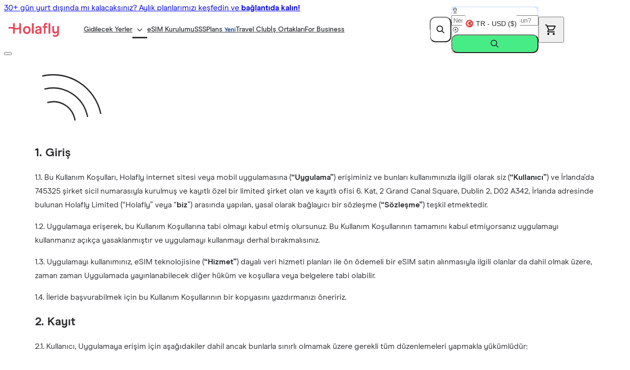

--- FILE ---
content_type: text/html
request_url: https://esim.holafly.com/tr/website-terms-of-use/
body_size: 19154
content:
<!DOCTYPE html><html lang="tr" dir="ltr" data-theme="holafly"> <head><meta charset="UTF-8"><!-- HTML Meta Tags --><title>Kullanım Şartlarımız | Holafly</title><meta name="description" content="Web sitesine, içeriğine ve ilgili hizmetlere erişim ve kullanım kurallarını açıklayan Holafly kullanım şartlarını inceleyin."><meta name="viewport" content="width=device-width, initial-scale=1"><!--Canonical SEO --><link rel="canonical" href="https://esim.holafly.com/tr/website-terms-of-use/"><!-- Google / Search Engine Tags --><meta itemprop="name" content="Kullanım Şartlarımız | Holafly"><meta itemprop="description" content="Web sitesine, içeriğine ve ilgili hizmetlere erişim ve kullanım kurallarını açıklayan Holafly kullanım şartlarını inceleyin."><meta itemprop="image" content="https://esim.holafly.com/ogp.png"><!-- OGP --><meta property="og:type" content="website"><meta property="og:title" content="Kullanım Şartlarımız | Holafly"><meta property="og:site_name" content="Kullanım Şartlarımız | Holafly"><meta property="og:description" content="Web sitesine, içeriğine ve ilgili hizmetlere erişim ve kullanım kurallarını açıklayan Holafly kullanım şartlarını inceleyin."><meta property="og:image" content="https://esim.holafly.com/ogp.png?w=1200&h=630&ar=1&position=entropy"><meta property="og:url" content="https://esim.holafly.com/tr/website-terms-of-use/"><meta property="og:locale" content="tr"><!-- Twitter Meta Tags --><meta property="twitter:card" content="summary_large_image"><meta property="twitter:url" content="https://esim.holafly.com/tr/website-terms-of-use/"><meta property="twitter:title" content="Kullanım Şartlarımız | Holafly"><meta property="twitter:description" content="Web sitesine, içeriğine ve ilgili hizmetlere erişim ve kullanım kurallarını açıklayan Holafly kullanım şartlarını inceleyin."><meta property="twitter:site" content="@holafly_com"><meta property="twitter:image" content="https://esim.holafly.com/ogp.png?w=1200&h=630&ar=1&position=entropy"><meta name="robots" content="index, follow, max-image-preview:large, max-snippet:-1, max-video-preview:-1"><link as="font" crossorigin rel="preload" href="/../../fonts/ModernEra/ModernEra-Light.woff2" type="font/woff2"><link as="font" crossorigin rel="preload" href="/../../fonts/ModernEra/ModernEra-Regular.woff2" type="font/woff2"><link as="font" crossorigin rel="preload" href="/../../fonts/ModernEra/ModernEra-Medium.woff2" type="font/woff2"><link as="font" crossorigin rel="preload" href="/../../fonts/ModernEra/ModernEra-Bold.woff2" type="font/woff2"><style>@font-face {font-weight: 300;font-style: light;font-family: 'Modern Era';font-display: swap;src: url(/../../fonts/ModernEra/ModernEra-Light.woff2)} @font-face {font-weight: 400;font-style: normal;font-family: 'Modern Era';font-display: swap;src: url(/../../fonts/ModernEra/ModernEra-Regular.woff2)} @font-face {font-weight: 500;font-style: medium;font-family: 'Modern Era';font-display: swap;src: url(/../../fonts/ModernEra/ModernEra-Medium.woff2)} @font-face {font-weight: 700;font-style: bold;font-family: 'Modern Era';font-display: swap;src: url(/../../fonts/ModernEra/ModernEra-Bold.woff2)} body { font-family: 'Modern Era', sans-serif; }</style><link rel="sitemap" href="/sitemap_index.xml"><link rel="alternate" hreflang="x-default" href="https://esim.holafly.com/our-terms-of-use/"><link rel="alternate" href="https://esim.holafly.com/es/terminos-de-uso/" hreflang="es"><link rel="alternate" href="https://esim.holafly.com/our-terms-of-use/" hreflang="en"><link rel="alternate" href="https://esim.holafly.com/de/website-terms-of-use/" hreflang="de"><link rel="alternate" href="https://esim.holafly.com/it/termini-di-utilizzo/" hreflang="it"><link rel="alternate" href="https://esim.holafly.com/fr/conditions-dutilisation/" hreflang="fr"><link rel="alternate" href="https://esim.holafly.com/ar/website-terms-of-use/" hreflang="ar"><link rel="alternate" href="https://esim.holafly.com/cn/website-terms-of-use/" hreflang="zh-cn"><link rel="alternate" href="https://esim.holafly.com/ja/website-terms-of-use/" hreflang="ja"><link rel="alternate" href="https://esim.holafly.com/pt/termos-de-uso/" hreflang="pt"><link rel="alternate" href="https://esim.holafly.com/ko/website-terms-of-use/" hreflang="ko"><link rel="alternate" href="https://esim.holafly.com/pl/website-terms-of-use/" hreflang="pl"><link rel="alternate" href="https://esim.holafly.com/he/website-terms-of-use/" hreflang="he"><link rel="alternate" href="https://esim.holafly.com/nl/website-terms-of-use/" hreflang="nl"><link rel="alternate" href="https://esim.holafly.com/tr/website-terms-of-use/" hreflang="tr"><link rel="alternate" href="https://esim.holafly.com/ru/website-terms-of-use/" hreflang="ru"><link rel="alternate" href="https://esim.holafly.com/zh/website-terms-of-use/" hreflang="zh"><link rel="alternate" href="https://esim.holafly.com/sv/vilkar-for-bruk/" hreflang="sv"><link rel="alternate" href="https://esim.holafly.com/no/our-terms-of-use/" hreflang="no"><link rel="alternate" href="https://esim.holafly.com/da/website-terms-of-use/" hreflang="da"><!-- icon --><link rel="icon" type="image/png" href="https://media.holafly.com/public/favicon/favicon-96x96.png" sizes="96x96"><link rel="icon" type="image/svg+xml" href="https://media.holafly.com/public/favicon/favicon.svg"><link rel="shortcut icon" href="https://media.holafly.com/public/favicon/favicon.ico"><link rel="apple-touch-icon" sizes="180x180" href="https://media.holafly.com/public/favicon/apple-touch-icon.png"><script data-cookieconsent="ignore">
  window.dataLayer = window.dataLayer || [];
  function gtag() {
    dataLayer.push(arguments);
  }
  gtag("consent", "default", {
    ad_personalization: "denied",
    ad_storage: "denied",
    ad_user_data: "denied",
    analytics_storage: "denied",
    functionality_storage: "denied",
    personalization_storage: "denied",
    security_storage: "granted",
    wait_for_update: 500,
  });
  gtag("set", "ads_data_redaction", true);
  gtag("set", "url_passthrough", false);
</script><script defer id="Cookiebot" src="https://consent.cookiebot.com/uc.js" data-cbid="617609cc-3e78-41a9-a5a0-15536256c199" data-georegions="{'region':'BR','cbid':'56b6f822-0558-4ab9-af59-7cec5858dd6c'},{'region':'US-06','cbid':'51925abd-b64c-49c4-b4a9-5ff93b0f899a'}" data-culture="tr"></script> <script type="module" src="/_astro/Cookiebot.astro_astro_type_script_index_0_lang.C3OWP5G-.js"></script><meta name="gtm-id" content="GTM-NCX2HL4"><!-- Google Tag Manager --><script type="module" src="/_astro/GTM.astro_astro_type_script_index_0_lang.BL1Ryck4.js"></script><!-- End Google Tag Manager --><!-- Start VWO Async SmartCode --><link rel="preconnect" href="https://dev.visualwebsiteoptimizer.com"><script type="module" src="/_astro/VWO.astro_astro_type_script_index_0_lang.d84PnirW.js"></script><!-- End VWO Async SmartCode --><!-- HOTJAR Tag --><script type="module" src="/_astro/Hotjar.astro_astro_type_script_index_0_lang.DkjxR1zp.js"></script> <!-- End HOTJAR Tag --><script type="text/javascript" async src="https://static.klaviyo.com/onsite/js/H5sgvh/klaviyo.js"></script><!-- CHEQ Tracking Tag --><script async src="https://euob.protoroundprince.com/sxp/i/9ab358b577de97ef7669d296060af899.js" data-ch="cheq4ppc" class="ct_clicktrue_37705" data-jsonp="onCheqResponse"></script> <!-- End CHEQ Tracking Tag --><!-- AB Tasty --><script type="text/javascript">
      (function(){
        const qs = typeof location !== 'undefined' ? location.search : '';
        const excludeRe = /(?:\?|&|^)utm_source=(facebook|tiktok)(?:&|$)/i;
        if (excludeRe.test(qs)) return;
        const s = document.createElement('script');
        s.src = 'https://try.abtasty.com/458c84d9d93d4597983e7b44471672dc.js';
        s.async = true;
        document.head.appendChild(s);
      })();
    </script><script type="module" src="/_astro/Base.astro_astro_type_script_index_0_lang.BJz89mbn.js"></script><script type="module" src="/_astro/Base.astro_astro_type_script_index_1_lang.B0znwq5f.js"></script><script type="module" src="/_astro/Base.astro_astro_type_script_index_2_lang.UzaAxOtv.js"></script><script type="module" src="/_astro/Base.astro_astro_type_script_index_3_lang.DZWGIdku.js"></script><style>/*! tailwindcss v4.1.18 | MIT License | https://tailwindcss.com */@layer properties{@supports (((-webkit-hyphens:none)) and (not (margin-trim:inline))) or ((-moz-orient:inline) and (not (color:rgb(from red r g b)))){*,:before,:after,::backdrop{--tw-font-weight:initial;--tw-leading:initial;--tw-border-spacing-x:0;--tw-border-spacing-y:0;--tw-border-style:solid}}}.markdown-content h1{margin-block:calc(var(--spacing,.25rem)*6);font-size:var(--text-3xl,1.875rem);line-height:var(--tw-leading,var(--text-3xl--line-height, 1.2 ));--tw-font-weight:var(--font-weight-bold,700);font-weight:var(--font-weight-bold,700);color:var(--color-primary-foreground,#292b2e)}.markdown-content h2{margin-block:calc(var(--spacing,.25rem)*6);font-size:var(--text-2xl,1.5rem);line-height:var(--tw-leading,var(--text-2xl--line-height,calc(2/1.5)));--tw-font-weight:var(--font-weight-bold,700);font-weight:var(--font-weight-bold,700);color:var(--color-primary-foreground,#292b2e)}.markdown-content h3{margin-block:calc(var(--spacing,.25rem)*6);font-size:var(--text-lg,1.125rem);line-height:var(--tw-leading,var(--text-lg--line-height,calc(1.75/1.125)));--tw-font-weight:var(--font-weight-bold,700);font-weight:var(--font-weight-bold,700);color:var(--color-primary-foreground,#292b2e)}.markdown-content p{font-size:var(--text-base,1rem);line-height:var(--tw-leading,var(--text-base--line-height, 1.5 ));--tw-leading:calc(var(--spacing,.25rem)*7);line-height:calc(var(--spacing,.25rem)*7);color:var(--color-primary-foreground,#292b2e);list-style-position:inside}.markdown-content ul{margin-block:calc(var(--spacing,.25rem)*6);margin-left:5%;list-style-type:disc}@media not all and (min-width:768px){.markdown-content ul{padding-right:calc(var(--spacing,.25rem)*1);padding-left:calc(var(--spacing,.25rem)*2.5)}}.markdown-content a{color:var(--color-brand,#e6485c)}.markdown-content table{margin-bottom:calc(var(--spacing,.25rem)*4);border-collapse:collapse;--tw-border-spacing-x:calc(var(--spacing,.25rem)*1);--tw-border-spacing-y:calc(var(--spacing,.25rem)*1);width:100%;border-spacing:var(--tw-border-spacing-x)var(--tw-border-spacing-y);border-style:var(--tw-border-style);border-width:1px}.markdown-content th{border-style:var(--tw-border-style);border-width:1px;border-color:var(--color-primary-foreground,#292b2e);background-color:var(--color-primary-foreground,#292b2e);padding:calc(var(--spacing,.25rem)*2);color:var(--color-primary,#fff);text-align:center!important}.markdown-content td{border-style:var(--tw-border-style);border-width:1px;border-color:var(--color-primary-foreground,#292b2e);padding:calc(var(--spacing,.25rem)*2)}@media (max-width:768px){.markdown-content table{-webkit-overflow-scrolling:touch;display:block;overflow-x:auto}}@property --tw-font-weight{syntax:"*";inherits:false}@property --tw-leading{syntax:"*";inherits:false}@property --tw-border-spacing-x{syntax:"<length>";inherits:false;initial-value:0}@property --tw-border-spacing-y{syntax:"<length>";inherits:false;initial-value:0}@property --tw-border-style{syntax:"*";inherits:false;initial-value:solid}
</style>
<link rel="stylesheet" href="/_astro/_id_.H5X6OzDX.css">
<link rel="stylesheet" href="/_astro/index.Brj7YGhq.css">
<style>/*! tailwindcss v4.1.18 | MIT License | https://tailwindcss.com */@layer properties{@supports (((-webkit-hyphens:none)) and (not (margin-trim:inline))) or ((-moz-orient:inline) and (not (color:rgb(from red r g b)))){*,:before,:after,::backdrop{--tw-outline-style:solid;--tw-translate-x:0;--tw-translate-y:0;--tw-translate-z:0;--tw-content:""}}}@layer theme{[data-theme=iberia]{--color-brand:#d7192d;--color-gradients-button:#d7192d;--color-gradients-button-dark:#a01323}}[data-theme=iberia] .header{background-color:var(--color-brand,#e6485c)}@media (min-width:1280px){[data-theme=iberia] .header__navbar__logo{width:320px}}[data-theme=iberia] .header__navbar__logo:where(:dir(rtl),[dir=rtl],[dir=rtl] *){padding:calc(var(--spacing,.25rem)*0);left:55%}[data-theme=iberia] .header__navbar__hamburger-menu{color:var(--color-primary,#fff)}@media (min-width:1280px){[data-theme=iberia] .header__navbar-menu-item{background-color:var(--color-brand,#e6485c)}[data-theme=iberia] .header__navbar-menu-item-link{color:var(--color-primary,#fff)}[data-theme=iberia] .header__navbar__search-cart__login{padding:calc(var(--spacing,.25rem)*0)}[data-theme=iberia] .header__navbar__search-cart__login .btn,[data-theme=iberia] .header__navbar__search-cart__login .btn:hover,[data-theme=iberia] .header__navbar__search-cart__login .btn:active{color:var(--color-primary,#fff);outline-style:var(--tw-outline-style);background-image:none;outline-width:0}}[data-theme=iberia] .header__navbar__lang_curr_selector{--tw-translate-x:calc(var(--spacing,.25rem)*0);--tw-translate-y:calc(var(--spacing,.25rem)*0);translate:var(--tw-translate-x)var(--tw-translate-y)}@media (min-width:1280px){[data-theme=iberia] .header__navbar__lang_curr_selector,[data-theme=iberia] .header__navbar__lang_curr_selector:hover{background-color:var(--color-brand,#e6485c)}}[data-theme=iberia] .header__navbar__lang_curr_selector:before{top:50%;left:calc(var(--spacing,.25rem)*-3);height:calc(var(--spacing,.25rem)*3);--tw-translate-y: -50% ;width:1px;translate:var(--tw-translate-x)var(--tw-translate-y);background-color:var(--color-neutral,#ccd0d7);--tw-content:"";content:var(--tw-content);position:absolute}@media (min-width:1280px){[data-theme=iberia] .header__navbar__lang_curr_selector__display{color:var(--color-primary,#fff)}}[data-theme=iberia] .header__navbar-search:before{top:50%;left:calc(var(--spacing,.25rem)*3);height:calc(var(--spacing,.25rem)*3);--tw-translate-y: -50% ;width:1px;translate:var(--tw-translate-x)var(--tw-translate-y);background-color:var(--color-neutral,#ccd0d7);--tw-content:"";content:var(--tw-content);position:absolute}[data-theme=iberia] .header__navbar-search-icon,[data-theme=iberia] .header__navbar-search-icon:hover{background-color:var(--color-brand,#e6485c);color:var(--color-primary,#fff)}[data-theme=iberia] .cart-button__trigger .icon{color:var(--color-primary,#fff)}@media (min-width:1280px){[data-theme=iberia] .cart-button__trigger .icon{font-size:var(--text-2x6l,1.75rem)}}[data-theme=iberia] .cart-button__item-count{height:calc(var(--spacing,.25rem)*3.5);width:calc(var(--spacing,.25rem)*3.5)}[data-theme=iberia] .header__navbar-user{color:var(--color-primary,#fff)}[data-theme=iberia] #searchPlanButton.btn.primary-conversion{background-color:var(--color-brand,#e6485c);color:var(--color-primary,#fff)}[data-theme=iberia] .whatsesim-graphic__mobile{bottom:-60px}@media (min-width:1280px){[data-theme=iberia] .whatsesim-graphic__desktop img{right:calc(var(--spacing,.25rem)*0);position:relative}}@property --tw-outline-style{syntax:"*";inherits:false;initial-value:solid}@property --tw-translate-x{syntax:"*";inherits:false;initial-value:0}@property --tw-translate-y{syntax:"*";inherits:false;initial-value:0}@property --tw-translate-z{syntax:"*";inherits:false;initial-value:0}@property --tw-content{syntax:"*";inherits:false;initial-value:""}
</style>
<link rel="stylesheet" href="/_astro/_id_.BjE717Ap.css">
<link rel="stylesheet" href="/_astro/index.DHNHSDGe.css">
<style>:root{--border-error: #841c05;--border-focus: #e4e6ea;--border-focus-contrast: #ffffff;--border-interactive: #e6485c;--border-interactive-conversion: #48ec86;--border-medium: #56575a;--border-neutral: #ccd0d7;--border-strong: #292b2e;--border-strong-subtle: rgba(41, 43, 46, .08);--border-subtle: #e4e6ea;--border-baby-blue-300: #dcf4ff;--background-blue-100: #ebf3ff;--background-brand-blue: #f8fdff;--background-brand-blue-secondary: #edf9fe;--background-baby-blue: #edf9fe;--background-amber: #ffeac0;--background-brand-yellow: #fffcee;--background-inverse: #292b2e;--background-primary: #ffffff;--background-secondary: #f8f8fb;--background-hover: #e4e6ea;--background-discount-magenta: #ffeef0;--interaction-bg-contrast-default: #292b2e;--interaction-bg-contrast-hover: #56575a;--interaction-bg-contrast-pressed: #292b2e;--interaction-bg-disabled: #e4e6ea;--interaction-bg-disabled-subtle: #f8f8fb;--interaction-bg-primary-default: #48ec86;--interaction-bg-primary-hover: #32a45e;--interaction-bg-primary-pressed: #206b43;--interaction-bg-secondary-default: #ffffff;--interaction-bg-secondary-hover: #f8f8fb;--interaction-bg-secondary-pressed: #e4e6ea;--interaction-bg-checkbox-pressed: #156f49;--text-brand: #e6485c;--text-disabled: #56575a;--text-disabled-subtle: #ccd0d7;--text-error: #841c05;--text-information: #002968;--text-link-default: #292b2e;--text-link-hover: #327df0;--text-onaction: #ffffff;--text-primary: #292b2e;--text-secondary: #56575a;--text-success: #206b43;--text-text-link-pressed: #2065ce;--text-warning: #835617;--icon-brand: #e6485c;--icon-disabled: #56575a;--icon-disabled-subtle: #ccd0d7;--icon-error: #841c05;--icon-information: #002968;--icon-onaction: #ffffff;--icon-primary: #292b2e;--icon-secondary: #56575a;--icon-success: #206b43;--icon-warning: #835617;--feedback-alert: #841c05;--feedback-alert-subtle: #ffefec;--feedback-information: #2065ce;--feedback-information-subtle: #ebf3ff;--feedback-success: #206b43;--feedback-success-subtle: #edfff4;--feedback-warning: #835617;--feedback-warning-subtle: #fff8ec;--feedback-checkbox-default: #36b37e;--yellow-100: #fffdf6;--yellow-200: #fffcee;--yellow-300: #fff7d1;--yellow-400: #fff0ab;--yellow-500: #e5d795;--yellow-600: #b58741;--gradients-explorer-blue: #bfebff;--gradients-explorer-orange: #ffccb0;--gradients-explorer-rose: #f9eef8;--gradients-holafly-dark-magenta: #c8094e;--gradients-holafly-magenta: #e12b57;--gradients-roaming-blue: #e0f4fd;--gradients-roaming-green: #f2fdeb;--gradients-sand-rose: #f9eef8;--gradients-sand-yellow: #fff7d1;--baby-blue-100: #f8fdff;--baby-blue-200: #edf9fe;--baby-blue-300: #dcf4ff;--baby-blue-600: #176c93;--neutrals-100: #ffffff;--neutrals-200: #f8f8fb;--neutrals-300: #e4e6ea;--neutrals-330: #dde1e8;--neutrals-350: #f3f3f7;--neutrals-370: #f0f0f0;--neutrals-400: #ccd0d7;--neutrals-500: #56575a;--neutrals-600: #292b2e;--amber-100: #fff8ec;--amber-200: #ffeac0;--amber-300: #ffce6a;--amber-400: #f8ba3d;--amber-500: #c17b18;--amber-600: #835617;--blue-600: #002968;--color-feedback-information-subtle: #eaf2fe;--orange-200: #fdf3ee;--orange-600: #b28870}#intercom-facade{position:fixed;bottom:20px;right:20px;z-index:1000;background-color:#e6485c;color:#fff;border:none;border-radius:50%;width:48px;height:48px;display:flex;align-items:center;justify-content:center;cursor:pointer;box-shadow:0 4px 6px #0000001a}@media (min-width: 1024px){#intercom-facade{top:auto;bottom:100px;right:35px}}span.icon{font-size:24px}span.icon.arrow{font-size:42px;display:none}
</style></head> <body> <!-- GTM noscript --><noscript><iframe src="https://www.googletagmanager.com/ns.html?id=GTM-NCX2HL4" height="0" width="0" style="display:none;visibility:hidden">
  </iframe></noscript><!-- End GTM noscript --> <!-- CHEQ noscript --><noscript><iframe src="https://obseu.protoroundprince.com/ns/9ab358b577de97ef7669d296060af899.html?ch=cheq4ppc" width="0" height="0" style="display:none"></iframe></noscript><!-- End CHEQ noscript --> <header class="header"> <div class="rounded-xl bg-linear-to-r from-baby-blue-200 via-baby-blue-400 to-gradients-sand-yellow"> <div class="flex items-center justify-center gap-2 px-4 py-1.5"> <style>astro-island,astro-slot,astro-static-slot{display:contents}</style><script>(()=>{var e=async t=>{await(await t())()};(self.Astro||(self.Astro={})).load=e;window.dispatchEvent(new Event("astro:load"));})();</script><script>(()=>{var A=Object.defineProperty;var g=(i,o,a)=>o in i?A(i,o,{enumerable:!0,configurable:!0,writable:!0,value:a}):i[o]=a;var d=(i,o,a)=>g(i,typeof o!="symbol"?o+"":o,a);{let i={0:t=>m(t),1:t=>a(t),2:t=>new RegExp(t),3:t=>new Date(t),4:t=>new Map(a(t)),5:t=>new Set(a(t)),6:t=>BigInt(t),7:t=>new URL(t),8:t=>new Uint8Array(t),9:t=>new Uint16Array(t),10:t=>new Uint32Array(t),11:t=>1/0*t},o=t=>{let[l,e]=t;return l in i?i[l](e):void 0},a=t=>t.map(o),m=t=>typeof t!="object"||t===null?t:Object.fromEntries(Object.entries(t).map(([l,e])=>[l,o(e)]));class y extends HTMLElement{constructor(){super(...arguments);d(this,"Component");d(this,"hydrator");d(this,"hydrate",async()=>{var b;if(!this.hydrator||!this.isConnected)return;let e=(b=this.parentElement)==null?void 0:b.closest("astro-island[ssr]");if(e){e.addEventListener("astro:hydrate",this.hydrate,{once:!0});return}let c=this.querySelectorAll("astro-slot"),n={},h=this.querySelectorAll("template[data-astro-template]");for(let r of h){let s=r.closest(this.tagName);s!=null&&s.isSameNode(this)&&(n[r.getAttribute("data-astro-template")||"default"]=r.innerHTML,r.remove())}for(let r of c){let s=r.closest(this.tagName);s!=null&&s.isSameNode(this)&&(n[r.getAttribute("name")||"default"]=r.innerHTML)}let p;try{p=this.hasAttribute("props")?m(JSON.parse(this.getAttribute("props"))):{}}catch(r){let s=this.getAttribute("component-url")||"<unknown>",v=this.getAttribute("component-export");throw v&&(s+=` (export ${v})`),console.error(`[hydrate] Error parsing props for component ${s}`,this.getAttribute("props"),r),r}let u;await this.hydrator(this)(this.Component,p,n,{client:this.getAttribute("client")}),this.removeAttribute("ssr"),this.dispatchEvent(new CustomEvent("astro:hydrate"))});d(this,"unmount",()=>{this.isConnected||this.dispatchEvent(new CustomEvent("astro:unmount"))})}disconnectedCallback(){document.removeEventListener("astro:after-swap",this.unmount),document.addEventListener("astro:after-swap",this.unmount,{once:!0})}connectedCallback(){if(!this.hasAttribute("await-children")||document.readyState==="interactive"||document.readyState==="complete")this.childrenConnectedCallback();else{let e=()=>{document.removeEventListener("DOMContentLoaded",e),c.disconnect(),this.childrenConnectedCallback()},c=new MutationObserver(()=>{var n;((n=this.lastChild)==null?void 0:n.nodeType)===Node.COMMENT_NODE&&this.lastChild.nodeValue==="astro:end"&&(this.lastChild.remove(),e())});c.observe(this,{childList:!0}),document.addEventListener("DOMContentLoaded",e)}}async childrenConnectedCallback(){let e=this.getAttribute("before-hydration-url");e&&await import(e),this.start()}async start(){let e=JSON.parse(this.getAttribute("opts")),c=this.getAttribute("client");if(Astro[c]===void 0){window.addEventListener(`astro:${c}`,()=>this.start(),{once:!0});return}try{await Astro[c](async()=>{let n=this.getAttribute("renderer-url"),[h,{default:p}]=await Promise.all([import(this.getAttribute("component-url")),n?import(n):()=>()=>{}]),u=this.getAttribute("component-export")||"default";if(!u.includes("."))this.Component=h[u];else{this.Component=h;for(let f of u.split("."))this.Component=this.Component[f]}return this.hydrator=p,this.hydrate},e,this)}catch(n){console.error(`[astro-island] Error hydrating ${this.getAttribute("component-url")}`,n)}}attributeChangedCallback(){this.hydrate()}}d(y,"observedAttributes",["props"]),customElements.get("astro-island")||customElements.define("astro-island",y)}})();</script><astro-island uid="ZrO9Su" prefix="r23" component-url="/_astro/LinkEvents.BoYs2m11.js" component-export="default" renderer-url="/_astro/client.BsKpHT8S.js" props="{&quot;id&quot;:[0,&quot;bannerConnectLink&quot;],&quot;href&quot;:[0,&quot;/plans&quot;],&quot;target&quot;:[0,&quot;_blank&quot;],&quot;eventName&quot;:[0,&quot;banner_subscription&quot;]}" ssr client="load" opts="{&quot;name&quot;:&quot;LinkEvents&quot;,&quot;value&quot;:true}" await-children><a id="bannerConnectLink" href="/plans" target="_blank"><astro-slot> <span class="text-center text-sm font-bold leading-5 text-primary-foreground [&_strong]:text-brand">30+ gün yurt dışında mı kalacaksınız? Aylık planlarımızı keşfedin ve <strong>bağlantıda kalın!</strong></span> </astro-slot></a><!--astro:end--></astro-island> </div> </div> <div class="header__wrapper"> <div class="header__navbar"> <div class="header__navbar__logo"> <a href="/tr/"> <img src="https://media.holafly.com/public/logos/holafly.svg" alt="holafly brand logo" loading="eager" decoding="async" fetchpriority="high"> </a> </div> <button role="button" class="header__navbar__hamburger-menu" onclick="toggleMobileHamburger()"> <span id="menuIcon" class="header__navbar-menu-icon volare-icon-interface-menu"></span> <span id="closeIcon" class="header__navbar__close-icon volare-icon-interface-close hidden"></span> </button> <ul class="header__navbar__menu"> <span class="header__navbar__menu__search-algolia"> <div class="flex flex-col gap-3" data-search-variant="gradient-border" data-astro-cid-qg3iuymi> <div class="relative" data-astro-cid-qg3iuymi>  <div class="relative flex items-center gap-2 py-1 px-4 rounded-xl bg-(--background-primary) hover:border-2 focus-within:border-2 gradient-border h-16" data-astro-cid-qg3iuymi> <span class="volare-icon-travel-location text-2xl" data-astro-cid-qg3iuymi></span> <div class="w-px h-3 rounded-sm bg-(--text-secondary)" data-astro-cid-qg3iuymi></div> <input type="text" id="searchInput-sz1caq1" autocomplete="off" data-search-input="searchInput-sz1caq1" class="w-full outline-none placeholder:text-base placeholder:text-(--text-secondary)" placeholder="Nereye seyahat ediyorsun?" data-astro-cid-qg3iuymi> <span id="clearSearchInput" class="volare-icon-interface-circle-error text-2xl text-(--text-secondary) cursor-pointer hidden absolute  ltr:right-[65px] rtl:left-[65px]" data-astro-cid-qg3iuymi></span> <astro-island uid="Z1nebEA" prefix="r18" component-url="/_astro/Button.BX5up03R.js" component-export="default" renderer-url="/_astro/client.BsKpHT8S.js" props="{&quot;variant&quot;:[0,&quot;primary-conversion&quot;],&quot;id&quot;:[0,&quot;searchButton&quot;],&quot;className&quot;:[0,&quot;w-[42px]! h-[42px]! text-2xl p-[12px_0px_12px_8px]! rtl:p-[12px_13px_12px_5px]!&quot;],&quot;leftIcon&quot;:[0,&quot;volare-icon-interface-search&quot;],&quot;data-astro-cid-qg3iuymi&quot;:[0,true]}" ssr client="load" opts="{&quot;name&quot;:&quot;Button&quot;,&quot;value&quot;:true}" await-children><button id="searchButton" type="button" class="btn primary-conversion w-[42px]! h-[42px]! text-2xl p-[12px_0px_12px_8px]! rtl:p-[12px_13px_12px_5px]!"><span class="button-left-icon icon volare-icon-interface-search" aria-hidden="true"></span><span class="label"></span></button><!--astro:end--></astro-island> </div> <div id="searchResults" class="absolute top-full left-0 w-full mt-2 bg-(--background-primary) rounded-xl hidden z-20 shadow-[0px_6px_24px_6px_rgba(41,43,46,0.12)]" data-search-result-status="true" data-astro-cid-qg3iuymi></div> </div>  </div>  <script type="module" src="/_astro/AlgoliaSearch.astro_astro_type_script_index_0_lang.BswV54KB.js"></script> </span> <li class="header__navbar-menu-item" title="Bir sonraki seyahatiniz nereye?" data-qa="navProductsBtn" data-attribute="megamenu"> <a class="header__navbar-menu-item-link has-chevron" href="#" onclick="toggleMegaMenu.call(this, arguments[0])"> Gidilecek Yerler <span class="volare-icon-arrows-chevron-south header__navbar__arrow-image__desktop"></span> <span class="header__navbar__arrow-image volare-icon-arrows-east"></span> </a> </li> <li class="header__navbar-menu-item" title="eSIM Kurulumu" data-qa="naveSIMKurulumuBtn"> <a class="header__navbar-menu-item-link" href="/tr/esim-installation-and-activation-instructions/" title="eSIM Kurulumu"> <span> eSIM Kurulumu  </span> <span class="header__navbar__arrow-image volare-icon-arrows-east"></span> </a> </li><li class="header__navbar-menu-item" title="Bugün size nasıl yardımcı olabiliriz?" data-qa="navSSSBtn"> <a class="header__navbar-menu-item-link" href="/tr/faq/" title="Bugün size nasıl yardımcı olabiliriz?"> <span> SSS  </span> <span class="header__navbar__arrow-image volare-icon-arrows-east"></span> </a> </li><li class="header__navbar-menu-item" title="Yeni" data-qa="navPlansBtn"> <a class="header__navbar-menu-item-link" href="/plans/" title="Yeni"> <span> Plans <span class="header__navbar-menu-item-badge">Yeni</span> </span> <span class="header__navbar__arrow-image volare-icon-arrows-east"></span> </a> </li><li class="header__navbar-menu-item" title="Travel Club" data-qa="navTravelClubBtn"> <a class="header__navbar-menu-item-link" href="https://customers.holafly.com/loyalty-program?language=tr" title="Travel Club"> <span> Travel Club  </span> <span class="header__navbar__arrow-image volare-icon-arrows-east"></span> </a> </li><li class="header__navbar-menu-item" title="Yaratıcılığınızla Dünyayı Fethedin" data-qa="navİşOrtaklarıBtn"> <a class="header__navbar-menu-item-link" href="/tr/affiliate-program/" title="Yaratıcılığınızla Dünyayı Fethedin"> <span>  İş Ortakları  </span> <span class="header__navbar__arrow-image volare-icon-arrows-east"></span> </a> </li><li class="header__navbar-menu-item" title="For Business" data-qa="navForBusinessBtn"> <a class="header__navbar-menu-item-link" href="https://partners.holafly.com/" title="For Business"> <span> For Business  </span> <span class="header__navbar__arrow-image volare-icon-arrows-east"></span> </a> </li> </ul> <div class="header__navbar-background"></div> <div class="header__navbar__search-cart"> <div class="header__navbar__search-cart_ctas"> <div class="header__navbar__search-cart__login"> <a href="https://customers.holafly.com/login?language=tr" class="btn primary-magenta header__navbar__search-cart__login_button" aria-disabled="false" rel="noopener noreferrer" title="Giriş yap"><span class="label">Giriş yap</span></a> </div> <div id="languageSelector" class="header__navbar__search-cart_selector"> <button class="header__navbar__lang_curr_selector"> <img src="https://media.holafly.com/public/languages/tr.svg" width="129" height="129" alt="tr flag" class="header__navbar__lang_curr_selector__flag_selector" loading="eager" decoding="async" fetchpriority="high">  <span class="header__navbar__lang_curr_selector__display" dir="ltr"> TR - <span id="current-currency-display"></span> </span> </button> </div> </div> </div> <div class="header__navbar-search"> <button role="button" id="searchToggleIcon" class="header__navbar-search-icon volare-icon-interface-search" onclick="toggleSearchInput()"></button> </div>
    <div id="algoliaSearchInput" class="header__navbar-search-input hidden"> <div class="flex flex-col gap-3" data-search-variant="gradient-border" data-astro-cid-qg3iuymi> <div class="relative" data-astro-cid-qg3iuymi>  <div class="relative flex items-center gap-2 py-1 px-4 rounded-xl bg-(--background-primary) hover:border-2 focus-within:border-2 gradient-border h-16" data-astro-cid-qg3iuymi> <span class="volare-icon-travel-location text-2xl" data-astro-cid-qg3iuymi></span> <div class="w-px h-3 rounded-sm bg-(--text-secondary)" data-astro-cid-qg3iuymi></div> <input type="text" id="searchInput-x98l4zd" autocomplete="off" data-search-input="searchInput-x98l4zd" class="w-full outline-none placeholder:text-base placeholder:text-(--text-secondary)" placeholder="Nereye seyahat ediyorsun?" data-astro-cid-qg3iuymi> <span id="clearSearchInput" class="volare-icon-interface-circle-error text-2xl text-(--text-secondary) cursor-pointer hidden absolute  ltr:right-[65px] rtl:left-[65px]" data-astro-cid-qg3iuymi></span> <astro-island uid="Z1nebEA" prefix="r21" component-url="/_astro/Button.BX5up03R.js" component-export="default" renderer-url="/_astro/client.BsKpHT8S.js" props="{&quot;variant&quot;:[0,&quot;primary-conversion&quot;],&quot;id&quot;:[0,&quot;searchButton&quot;],&quot;className&quot;:[0,&quot;w-[42px]! h-[42px]! text-2xl p-[12px_0px_12px_8px]! rtl:p-[12px_13px_12px_5px]!&quot;],&quot;leftIcon&quot;:[0,&quot;volare-icon-interface-search&quot;],&quot;data-astro-cid-qg3iuymi&quot;:[0,true]}" ssr client="load" opts="{&quot;name&quot;:&quot;Button&quot;,&quot;value&quot;:true}" await-children><button id="searchButton" type="button" class="btn primary-conversion w-[42px]! h-[42px]! text-2xl p-[12px_0px_12px_8px]! rtl:p-[12px_13px_12px_5px]!"><span class="button-left-icon icon volare-icon-interface-search" aria-hidden="true"></span><span class="label"></span></button><!--astro:end--></astro-island> </div> <div id="searchResults" class="absolute top-full left-0 w-full mt-2 bg-(--background-primary) rounded-xl hidden z-20 shadow-[0px_6px_24px_6px_rgba(41,43,46,0.12)]" data-search-result-status="true" data-astro-cid-qg3iuymi></div> </div>  </div>   </div> <div class="header__navbar-cart"> <astro-island uid="1Mksth" prefix="r17" component-url="/_astro/CartButton.DhYyjilC.js" component-export="default" renderer-url="/_astro/client.BsKpHT8S.js" props="{}" ssr client="load" opts="{&quot;name&quot;:&quot;CartButton&quot;,&quot;value&quot;:true}" await-children><div class="cart-button-container"><button id="navCartBtn" type="button" class="cart-button__trigger" aria-label="Open cart"><span class="volare-icon-ecommerce-shopping-cart icon" aria-hidden="true"></span></button></div><!--astro:end--></astro-island> <a href="https://customers.holafly.com/login?language=tr" class="header__navbar-user volare-icon-user-account"></a> </div> <script type="module" src="/_astro/LanguageAndCurrencySelector.astro_astro_type_script_index_0_lang.BRT4opP0.js"></script><script type="module" src="/_astro/LanguageAndCurrencySelector.astro_astro_type_script_index_1_lang.Bt8-eMYM.js"></script><astro-island uid="1Uxpsr" prefix="r25" component-url="/_astro/Modal.Bxc_EkxK.js" component-export="default" renderer-url="/_astro/client.BsKpHT8S.js" props="{&quot;triggerId&quot;:[0,&quot;languageSelector&quot;],&quot;width&quot;:[0,&quot;1490px&quot;],&quot;height&quot;:[0,&quot;90vh&quot;],&quot;className&quot;:[0,&quot;modal_selector_currency&quot;],&quot;overlay&quot;:[0,&quot;overlay-full&quot;]}" ssr client="load" opts="{&quot;name&quot;:&quot;Modal&quot;,&quot;value&quot;:true}" await-children><div class="modal modal_selector_currency" id="modal-container"><div class="modal__content" tabindex="-1" style="width:1490px;height:90vh"><button class="modal__close-button" type="button" aria-label="Close Modal"><span class="modal__close-icon volare-icon-interface-close"></span></button><astro-slot> <div id="currency-selector-container" class="container-selector-currencies-lang" data-currencies-data="[{&#34;code&#34;:&#34;EUR&#34;,&#34;symbol&#34;:&#34;€&#34;,&#34;title&#34;:&#34;Euro&#34;,&#34;subtitle&#34;:&#34;EUR - Avrupa‌‌‍‍‌‌‍‌‌‌‌‌‌‍‌‍‌‌&#34;},{&#34;code&#34;:&#34;USD&#34;,&#34;symbol&#34;:&#34;$&#34;,&#34;title&#34;:&#34;Amerikan Doları&#34;,&#34;subtitle&#34;:&#34;USD - Amerika Birleşik Devletleri‌‌‍‍‌‌‍‍‌‌‌‌‌‍‌‍‌‌&#34;},{&#34;code&#34;:&#34;GBP&#34;,&#34;symbol&#34;:&#34;£&#34;,&#34;title&#34;:&#34;İngiliz Sterlini&#34;,&#34;subtitle&#34;:&#34;GBP - Birleşik Krallık‌‌‍‍‌‍‌‌‌‌‌‌‌‍‌‍‌‌&#34;},{&#34;code&#34;:&#34;AUD&#34;,&#34;symbol&#34;:&#34;$&#34;,&#34;title&#34;:&#34;Avustralya Doları&#34;,&#34;subtitle&#34;:&#34;AUD - Avustralya‌‌‍‍‌‍‌‍‌‌‌‌‌‍‌‍‌‌&#34;},{&#34;code&#34;:&#34;CAD&#34;,&#34;symbol&#34;:&#34;$&#34;,&#34;title&#34;:&#34;Kanada Doları&#34;,&#34;subtitle&#34;:&#34;CAD - Kanada‌‌‍‍‌‍‍‌‌‌‌‌‌‍‌‍‌‌&#34;},{&#34;code&#34;:&#34;MXN&#34;,&#34;symbol&#34;:&#34;$&#34;,&#34;title&#34;:&#34;Meksika Pesosu&#34;,&#34;subtitle&#34;:&#34;MXN - Meksika‌‌‍‍‌‍‍‍‌‌‌‌‌‍‌‍‌‌&#34;},{&#34;code&#34;:&#34;JPY&#34;,&#34;symbol&#34;:&#34;¥&#34;,&#34;title&#34;:&#34;Japon Yeni&#34;,&#34;subtitle&#34;:&#34;JPY - Japonya‌‌‍‍‍‌‌‌‌‌‌‌‌‍‌‍‌‌&#34;},{&#34;code&#34;:&#34;TWD&#34;,&#34;symbol&#34;:&#34;NT$&#34;,&#34;title&#34;:&#34;Yeni Tayvan Doları&#34;,&#34;subtitle&#34;:&#34;TWD - Tayvan‌‌‍‍‍‌‌‍‌‌‌‌‌‍‌‍‌‌&#34;},{&#34;code&#34;:&#34;SAR&#34;,&#34;symbol&#34;:&#34;﷼&#34;,&#34;title&#34;:&#34;Suudi Riyali&#34;,&#34;subtitle&#34;:&#34;SAR - Suudi Arabistan‌‌‍‍‌‌‌‍‌‌‌‍‍‌‌‌‌‌‌‌‌‌‍‌‍‌‌&#34;},{&#34;code&#34;:&#34;AED&#34;,&#34;symbol&#34;:&#34;د.إ&#34;,&#34;title&#34;:&#34;Birleşik Arap Emirlikleri Dirhemi&#34;,&#34;subtitle&#34;:&#34;AED - Birleşik Arap Emirlikleri‌‌‍‍‌‌‌‍‌‌‌‍‍‌‌‌‍‌‌‌‌‌‍‌‍‌‌&#34;},{&#34;code&#34;:&#34;QAR&#34;,&#34;symbol&#34;:&#34;﷼&#34;,&#34;title&#34;:&#34;Katar Riyali&#34;,&#34;subtitle&#34;:&#34;QAR - Katar‌‌‍‍‌‌‌‍‌‌‌‍‍‌‌‍‌‌‌‌‌‌‍‌‍‌‌&#34;},{&#34;code&#34;:&#34;SGD&#34;,&#34;symbol&#34;:&#34;$&#34;,&#34;title&#34;:&#34;Singapur Doları&#34;,&#34;subtitle&#34;:&#34;SGD - Singapur‌‌‍‍‌‌‌‍‌‌‌‍‍‌‌‍‍‌‌‌‌‌‍‌‍‌‌&#34;},{&#34;code&#34;:&#34;NOK&#34;,&#34;symbol&#34;:&#34;kr&#34;,&#34;title&#34;:&#34;Norveç Kronu&#34;,&#34;subtitle&#34;:&#34;NOK - Norveç‌‌‍‍‌‌‌‍‌‌‌‍‍‌‍‌‌‌‌‌‌‌‍‌‍‌‌&#34;},{&#34;code&#34;:&#34;TRY&#34;,&#34;symbol&#34;:&#34;₺&#34;,&#34;title&#34;:&#34;Türk Lirası&#34;,&#34;subtitle&#34;:&#34;TRY - Türkiye‌‌‍‍‌‌‌‍‌‌‌‍‍‌‍‌‍‌‌‌‌‌‍‌‍‌‌&#34;},{&#34;code&#34;:&#34;PLN&#34;,&#34;symbol&#34;:&#34;zł&#34;,&#34;title&#34;:&#34;Polonya Zlotisi&#34;,&#34;subtitle&#34;:&#34;PLN - Polonya‌‌‍‍‌‌‌‍‌‌‌‍‍‌‍‍‌‌‌‌‌‌‍‌‍‌‌&#34;},{&#34;code&#34;:&#34;ILS&#34;,&#34;symbol&#34;:&#34;₪&#34;,&#34;title&#34;:&#34;İsrail Yeni Şekeli&#34;,&#34;subtitle&#34;:&#34;ILS - İsrail‌‌‍‍‌‌‌‍‌‌‌‍‍‌‍‍‍‌‌‌‌‌‍‌‍‌‌&#34;},{&#34;code&#34;:&#34;CLP&#34;,&#34;symbol&#34;:&#34;$&#34;,&#34;title&#34;:&#34;Şili pesosu&#34;,&#34;subtitle&#34;:&#34;CLP - Şili‌‌‍‍‌‌‌‍‌‌‌‍‍‍‌‌‌‌‌‌‌‌‍‌‍‌‌&#34;},{&#34;code&#34;:&#34;COP&#34;,&#34;symbol&#34;:&#34;$&#34;,&#34;title&#34;:&#34;Kolombiya pesosu&#34;,&#34;subtitle&#34;:&#34;COP - Kolombiya‌‌‍‍‌‌‌‍‌‌‌‍‍‍‌‌‍‌‌‌‌‌‍‌‍‌‌&#34;},{&#34;code&#34;:&#34;CHF&#34;,&#34;symbol&#34;:&#34;Fr&#34;,&#34;title&#34;:&#34;İsviçre frangı&#34;,&#34;subtitle&#34;:&#34;CHF - İsviçre‌‌‍‍‌‌‍‌‌‌‌‍‍‌‌‌‌‌‌‌‌‌‍‌‍‌‌&#34;},{&#34;code&#34;:&#34;BRL&#34;,&#34;symbol&#34;:&#34;R$&#34;,&#34;title&#34;:&#34;Brezilya reali&#34;,&#34;subtitle&#34;:&#34;BRL - Brezilya‌‌‍‍‌‌‍‌‌‌‌‍‍‌‌‌‍‌‌‌‌‌‍‌‍‌‌&#34;},{&#34;code&#34;:&#34;PEN&#34;,&#34;symbol&#34;:&#34;S/&#34;,&#34;title&#34;:&#34;Peru Solu&#34;,&#34;subtitle&#34;:&#34;PEN - Peru‌‌‍‍‌‌‍‌‌‌‌‍‍‌‌‍‌‌‌‌‌‌‍‌‍‌‌&#34;},{&#34;code&#34;:&#34;KRW&#34;,&#34;symbol&#34;:&#34;₩&#34;,&#34;title&#34;:&#34;Güney Kore wonu&#34;,&#34;subtitle&#34;:&#34;KRW - Güney Kore‌‌‍‍‌‌‍‌‌‌‌‍‍‌‌‍‍‌‌‌‌‌‍‌‍‌‌&#34;},{&#34;code&#34;:&#34;CNY&#34;,&#34;symbol&#34;:&#34;¥&#34;,&#34;title&#34;:&#34;Çin yuanı&#34;,&#34;subtitle&#34;:&#34;CNY - Çin‌‌‍‍‌‌‍‌‌‌‌‍‍‌‍‌‌‌‌‌‌‌‍‌‍‌‌&#34;},{&#34;code&#34;:&#34;SEK&#34;,&#34;symbol&#34;:&#34;kr&#34;,&#34;title&#34;:&#34;İsveç Kronu&#34;,&#34;subtitle&#34;:&#34;SEK - İsveç‌‌‍‍‌‌‍‌‌‌‌‍‍‌‍‌‍‌‌‌‌‌‍‌‍‌‌&#34;},{&#34;code&#34;:&#34;DKK&#34;,&#34;symbol&#34;:&#34;kr&#34;,&#34;title&#34;:&#34;Kronu&#34;,&#34;subtitle&#34;:&#34;DKK - Danimarka‌‌‍‍‌‌‍‌‌‌‌‍‍‌‍‍‌‌‌‌‌‌‍‌‍‌‌&#34;}]"> <div class="selector-modal-header"> <div class="selector-modal-toggle"> <div id="selector-button-lang" class="selector-modal-button"> <button id="show-lang" type="button" class="btn ghost-button custom-class"><span class="button-left-icon icon volare-icon-ecommerce-public" aria-hidden="true"></span><span class="label">Dil‌‌‍‍‌‌‍‌‌‌‌‍‍‌‍‍‍‌‌‌‌‌‍‌‍‌‌</span></button> </div> <div id="selector-button-currency" class="selector-modal-button"> <button id="show-currency" type="button" class="btn ghost-button custom-class"><span class="button-left-icon icon volare-icon-ecommerce-money-on" aria-hidden="true"></span><span class="label">Para Birimi‌‌‍‍‌‌‍‌‌‌‌‍‍‍‌‌‌‌‌‌‌‌‍‌‍‌‌</span></button> </div> </div> </div> <div class="card-container-currencies"></div> <div class="card-container-lang"> <div class="card-column" data-lang="es" data-href="https://esim.holafly.com/es/terminos-de-uso/"> <a href="https://esim.holafly.com/es/terminos-de-uso/" class="card-flag__link"> <div class="card-flag card-flag--s  "> <div class="card-flag__flag-content"> <img class="card-flag__flag" width="129" height="129" src="https://media.holafly.com/public/languages/es.svg" alt="esim Español" loading="lazy"> </div> <div class="card-flag__info-content">  <div class="card-flag__title" style="font-size:14px"> Español </div> <span class="card-flag__subtitle">İspanyolca‌‌‍‍‌‌‍‌‌‌‌‍‍‍‌‌‍‌‌‌‌‌‍‌‍‌‌</span> </div>  <div class="card-flag__radio-button"> <input name="Español" class="card-flag__radio-button__radio" type="radio" onchange="window.location.href = 'https://esim.holafly.com/es/terminos-de-uso/'"> </div> </div> </a> </div><div class="card-column" data-lang="en" data-href="https://esim.holafly.com/our-terms-of-use/"> <a href="https://esim.holafly.com/our-terms-of-use/" class="card-flag__link"> <div class="card-flag card-flag--s  "> <div class="card-flag__flag-content"> <img class="card-flag__flag" width="129" height="129" src="https://media.holafly.com/public/languages/en.svg" alt="esim English" loading="lazy"> </div> <div class="card-flag__info-content">  <div class="card-flag__title" style="font-size:14px"> English </div> <span class="card-flag__subtitle">İngilizce‌‌‍‍‌‌‍‍‌‌‌‍‍‌‌‌‌‌‌‌‌‌‍‌‍‌‌</span> </div>  <div class="card-flag__radio-button"> <input name="English" class="card-flag__radio-button__radio" type="radio" onchange="window.location.href = 'https://esim.holafly.com/our-terms-of-use/'"> </div> </div> </a> </div><div class="card-column" data-lang="de" data-href="https://esim.holafly.com/de/website-terms-of-use/"> <a href="https://esim.holafly.com/de/website-terms-of-use/" class="card-flag__link"> <div class="card-flag card-flag--s  "> <div class="card-flag__flag-content"> <img class="card-flag__flag" width="129" height="129" src="https://media.holafly.com/public/languages/de.svg" alt="esim Deutsch" loading="lazy"> </div> <div class="card-flag__info-content">  <div class="card-flag__title" style="font-size:14px"> Deutsch </div> <span class="card-flag__subtitle">Almanca‌‌‍‍‌‌‍‍‌‌‌‍‍‌‌‌‍‌‌‌‌‌‍‌‍‌‌</span> </div>  <div class="card-flag__radio-button"> <input name="Deutsch" class="card-flag__radio-button__radio" type="radio" onchange="window.location.href = 'https://esim.holafly.com/de/website-terms-of-use/'"> </div> </div> </a> </div><div class="card-column" data-lang="it" data-href="https://esim.holafly.com/it/termini-di-utilizzo/"> <a href="https://esim.holafly.com/it/termini-di-utilizzo/" class="card-flag__link"> <div class="card-flag card-flag--s  "> <div class="card-flag__flag-content"> <img class="card-flag__flag" width="129" height="129" src="https://media.holafly.com/public/languages/it.svg" alt="esim Italiano" loading="lazy"> </div> <div class="card-flag__info-content">  <div class="card-flag__title" style="font-size:14px"> Italiano </div> <span class="card-flag__subtitle">İtalyanca‌‌‍‍‌‌‍‍‌‌‌‍‍‌‌‍‌‌‌‌‌‌‍‌‍‌‌</span> </div>  <div class="card-flag__radio-button"> <input name="Italiano" class="card-flag__radio-button__radio" type="radio" onchange="window.location.href = 'https://esim.holafly.com/it/termini-di-utilizzo/'"> </div> </div> </a> </div><div class="card-column" data-lang="fr" data-href="https://esim.holafly.com/fr/conditions-dutilisation/"> <a href="https://esim.holafly.com/fr/conditions-dutilisation/" class="card-flag__link"> <div class="card-flag card-flag--s  "> <div class="card-flag__flag-content"> <img class="card-flag__flag" width="129" height="129" src="https://media.holafly.com/public/languages/fr.svg" alt="esim Français" loading="lazy"> </div> <div class="card-flag__info-content">  <div class="card-flag__title" style="font-size:14px"> Français </div> <span class="card-flag__subtitle">Fransızca‌‌‍‍‌‌‍‍‌‌‌‍‍‌‌‍‍‌‌‌‌‌‍‌‍‌‌</span> </div>  <div class="card-flag__radio-button"> <input name="Français" class="card-flag__radio-button__radio" type="radio" onchange="window.location.href = 'https://esim.holafly.com/fr/conditions-dutilisation/'"> </div> </div> </a> </div><div class="card-column" data-lang="ar" data-href="https://esim.holafly.com/ar/website-terms-of-use/"> <a href="https://esim.holafly.com/ar/website-terms-of-use/" class="card-flag__link"> <div class="card-flag card-flag--s  "> <div class="card-flag__flag-content"> <img class="card-flag__flag" width="129" height="129" src="https://media.holafly.com/public/languages/ar.svg" alt="esim العربية" loading="lazy"> </div> <div class="card-flag__info-content">  <div class="card-flag__title" style="font-size:14px"> العربية </div> <span class="card-flag__subtitle">Arapça‌‌‍‍‌‌‍‍‌‌‌‍‍‌‍‌‌‌‌‌‌‌‍‌‍‌‌</span> </div>  <div class="card-flag__radio-button"> <input name="العربية" class="card-flag__radio-button__radio" type="radio" onchange="window.location.href = 'https://esim.holafly.com/ar/website-terms-of-use/'"> </div> </div> </a> </div><div class="card-column" data-lang="cn" data-href="https://esim.holafly.com/cn/website-terms-of-use/"> <a href="https://esim.holafly.com/cn/website-terms-of-use/" class="card-flag__link"> <div class="card-flag card-flag--s  "> <div class="card-flag__flag-content"> <img class="card-flag__flag" width="129" height="129" src="https://media.holafly.com/public/languages/cn.svg" alt="esim 中文（简体）" loading="lazy"> </div> <div class="card-flag__info-content">  <div class="card-flag__title" style="font-size:14px"> 中文（简体） </div> <span class="card-flag__subtitle">Basitleştirilmiş Çince‌‌‍‍‌‌‍‍‌‌‌‍‍‌‍‌‍‌‌‌‌‌‍‌‍‌‌</span> </div>  <div class="card-flag__radio-button"> <input name="中文（简体）" class="card-flag__radio-button__radio" type="radio" onchange="window.location.href = 'https://esim.holafly.com/cn/website-terms-of-use/'"> </div> </div> </a> </div><div class="card-column" data-lang="ja" data-href="https://esim.holafly.com/ja/website-terms-of-use/"> <a href="https://esim.holafly.com/ja/website-terms-of-use/" class="card-flag__link"> <div class="card-flag card-flag--s  "> <div class="card-flag__flag-content"> <img class="card-flag__flag" width="129" height="129" src="https://media.holafly.com/public/languages/ja.svg" alt="esim 日本語" loading="lazy"> </div> <div class="card-flag__info-content">  <div class="card-flag__title" style="font-size:14px"> 日本語 </div> <span class="card-flag__subtitle">Japonca‌‌‍‍‌‌‍‍‌‌‌‍‍‌‍‍‌‌‌‌‌‌‍‌‍‌‌</span> </div>  <div class="card-flag__radio-button"> <input name="日本語" class="card-flag__radio-button__radio" type="radio" onchange="window.location.href = 'https://esim.holafly.com/ja/website-terms-of-use/'"> </div> </div> </a> </div><div class="card-column" data-lang="pt" data-href="https://esim.holafly.com/pt/termos-de-uso/"> <a href="https://esim.holafly.com/pt/termos-de-uso/" class="card-flag__link"> <div class="card-flag card-flag--s  "> <div class="card-flag__flag-content"> <img class="card-flag__flag" width="129" height="129" src="https://media.holafly.com/public/languages/pt.svg" alt="esim Português" loading="lazy"> </div> <div class="card-flag__info-content">  <div class="card-flag__title" style="font-size:14px"> Português </div> <span class="card-flag__subtitle">Portekizce‌‌‍‍‌‌‍‍‌‌‌‍‍‌‍‍‍‌‌‌‌‌‍‌‍‌‌</span> </div>  <div class="card-flag__radio-button"> <input name="Português" class="card-flag__radio-button__radio" type="radio" onchange="window.location.href = 'https://esim.holafly.com/pt/termos-de-uso/'"> </div> </div> </a> </div><div class="card-column" data-lang="ko" data-href="https://esim.holafly.com/ko/website-terms-of-use/"> <a href="https://esim.holafly.com/ko/website-terms-of-use/" class="card-flag__link"> <div class="card-flag card-flag--s  "> <div class="card-flag__flag-content"> <img class="card-flag__flag" width="129" height="129" src="https://media.holafly.com/public/languages/ko.svg" alt="esim 한국어" loading="lazy"> </div> <div class="card-flag__info-content">  <div class="card-flag__title" style="font-size:14px"> 한국어 </div> <span class="card-flag__subtitle">Korece‌‌‍‍‌‌‍‍‌‌‌‍‍‍‌‌‌‌‌‌‌‌‍‌‍‌‌</span> </div>  <div class="card-flag__radio-button"> <input name="한국어" class="card-flag__radio-button__radio" type="radio" onchange="window.location.href = 'https://esim.holafly.com/ko/website-terms-of-use/'"> </div> </div> </a> </div><div class="card-column" data-lang="pl" data-href="https://esim.holafly.com/pl/website-terms-of-use/"> <a href="https://esim.holafly.com/pl/website-terms-of-use/" class="card-flag__link"> <div class="card-flag card-flag--s  "> <div class="card-flag__flag-content"> <img class="card-flag__flag" width="129" height="129" src="https://media.holafly.com/public/languages/pl.svg" alt="esim Polski" loading="lazy"> </div> <div class="card-flag__info-content">  <div class="card-flag__title" style="font-size:14px"> Polski </div> <span class="card-flag__subtitle">Lehçe‌‌‍‍‌‌‍‍‌‌‌‍‍‍‌‌‍‌‌‌‌‌‍‌‍‌‌</span> </div>  <div class="card-flag__radio-button"> <input name="Polski" class="card-flag__radio-button__radio" type="radio" onchange="window.location.href = 'https://esim.holafly.com/pl/website-terms-of-use/'"> </div> </div> </a> </div><div class="card-column" data-lang="he" data-href="https://esim.holafly.com/he/website-terms-of-use/"> <a href="https://esim.holafly.com/he/website-terms-of-use/" class="card-flag__link"> <div class="card-flag card-flag--s  "> <div class="card-flag__flag-content"> <img class="card-flag__flag" width="129" height="129" src="https://media.holafly.com/public/languages/he.svg" alt="esim עברית" loading="lazy"> </div> <div class="card-flag__info-content">  <div class="card-flag__title" style="font-size:14px"> עברית </div> <span class="card-flag__subtitle">İbranice‌‌‍‍‌‍‌‌‌‌‌‍‍‌‌‌‌‌‌‌‌‌‍‌‍‌‌</span> </div>  <div class="card-flag__radio-button"> <input name="עברית" class="card-flag__radio-button__radio" type="radio" onchange="window.location.href = 'https://esim.holafly.com/he/website-terms-of-use/'"> </div> </div> </a> </div><div class="card-column" data-lang="nl" data-href="https://esim.holafly.com/nl/website-terms-of-use/"> <a href="https://esim.holafly.com/nl/website-terms-of-use/" class="card-flag__link"> <div class="card-flag card-flag--s  "> <div class="card-flag__flag-content"> <img class="card-flag__flag" width="129" height="129" src="https://media.holafly.com/public/languages/nl.svg" alt="esim Nederlands" loading="lazy"> </div> <div class="card-flag__info-content">  <div class="card-flag__title" style="font-size:14px"> Nederlands </div> <span class="card-flag__subtitle">Flemenkçe‌‌‍‍‌‍‌‌‌‌‌‍‍‌‌‌‍‌‌‌‌‌‍‌‍‌‌</span> </div>  <div class="card-flag__radio-button"> <input name="Nederlands" class="card-flag__radio-button__radio" type="radio" onchange="window.location.href = 'https://esim.holafly.com/nl/website-terms-of-use/'"> </div> </div> </a> </div><div class="card-column" data-lang="tr" data-href="https://esim.holafly.com/tr/website-terms-of-use/"> <a href="https://esim.holafly.com/tr/website-terms-of-use/" class="card-flag__link"> <div class="card-flag card-flag--s  card-flag--selected"> <div class="card-flag__flag-content"> <img class="card-flag__flag" width="129" height="129" src="https://media.holafly.com/public/languages/tr.svg" alt="esim Türkçe" loading="lazy"> </div> <div class="card-flag__info-content">  <div class="card-flag__title" style="font-size:14px"> Türkçe </div> <span class="card-flag__subtitle">Türkçe‌‌‍‍‌‍‌‌‌‌‌‍‍‌‌‍‌‌‌‌‌‌‍‌‍‌‌</span> </div>  <div class="card-flag__radio-button"> <input name="Türkçe" class="card-flag__radio-button__radio" type="radio" onchange="window.location.href = 'https://esim.holafly.com/tr/website-terms-of-use/'"> </div> </div> </a> </div><div class="card-column" data-lang="ru" data-href="https://esim.holafly.com/ru/website-terms-of-use/"> <a href="https://esim.holafly.com/ru/website-terms-of-use/" class="card-flag__link"> <div class="card-flag card-flag--s  "> <div class="card-flag__flag-content"> <img class="card-flag__flag" width="129" height="129" src="https://media.holafly.com/public/languages/ru.svg" alt="esim Русский" loading="lazy"> </div> <div class="card-flag__info-content">  <div class="card-flag__title" style="font-size:14px"> Русский </div> <span class="card-flag__subtitle">Rusça‌‌‍‍‌‍‌‌‌‌‌‍‍‌‌‍‍‌‌‌‌‌‍‌‍‌‌</span> </div>  <div class="card-flag__radio-button"> <input name="Русский" class="card-flag__radio-button__radio" type="radio" onchange="window.location.href = 'https://esim.holafly.com/ru/website-terms-of-use/'"> </div> </div> </a> </div><div class="card-column" data-lang="zh" data-href="https://esim.holafly.com/zh/website-terms-of-use/"> <a href="https://esim.holafly.com/zh/website-terms-of-use/" class="card-flag__link"> <div class="card-flag card-flag--s  "> <div class="card-flag__flag-content"> <img class="card-flag__flag" width="129" height="129" src="https://media.holafly.com/public/languages/zh.svg" alt="esim 中文（繁體)" loading="lazy"> </div> <div class="card-flag__info-content">  <div class="card-flag__title" style="font-size:14px"> 中文（繁體) </div> <span class="card-flag__subtitle">Geleneksel Çince‌‌‍‍‌‍‌‌‌‌‌‍‍‌‍‌‌‌‌‌‌‌‍‌‍‌‌</span> </div>  <div class="card-flag__radio-button"> <input name="中文（繁體)" class="card-flag__radio-button__radio" type="radio" onchange="window.location.href = 'https://esim.holafly.com/zh/website-terms-of-use/'"> </div> </div> </a> </div><div class="card-column" data-lang="sv" data-href="https://esim.holafly.com/sv/vilkar-for-bruk/"> <a href="https://esim.holafly.com/sv/vilkar-for-bruk/" class="card-flag__link"> <div class="card-flag card-flag--s  "> <div class="card-flag__flag-content"> <img class="card-flag__flag" width="129" height="129" src="https://media.holafly.com/public/languages/sv.svg" alt="esim Svenska" loading="lazy"> </div> <div class="card-flag__info-content">  <div class="card-flag__title" style="font-size:14px"> Svenska </div> <span class="card-flag__subtitle">İsveççe‌‌‍‍‌‍‌‌‌‌‌‍‍‌‍‌‍‌‌‌‌‌‍‌‍‌‌</span> </div>  <div class="card-flag__radio-button"> <input name="Svenska" class="card-flag__radio-button__radio" type="radio" onchange="window.location.href = 'https://esim.holafly.com/sv/vilkar-for-bruk/'"> </div> </div> </a> </div><div class="card-column" data-lang="no" data-href="https://esim.holafly.com/no/our-terms-of-use/"> <a href="https://esim.holafly.com/no/our-terms-of-use/" class="card-flag__link"> <div class="card-flag card-flag--s  "> <div class="card-flag__flag-content"> <img class="card-flag__flag" width="129" height="129" src="https://media.holafly.com/public/languages/no.svg" alt="esim Norsk" loading="lazy"> </div> <div class="card-flag__info-content">  <div class="card-flag__title" style="font-size:14px"> Norsk </div> <span class="card-flag__subtitle">Norveççe‌‌‍‍‌‍‌‌‌‌‌‍‍‌‍‍‌‌‌‌‌‌‍‌‍‌‌</span> </div>  <div class="card-flag__radio-button"> <input name="Norsk" class="card-flag__radio-button__radio" type="radio" onchange="window.location.href = 'https://esim.holafly.com/no/our-terms-of-use/'"> </div> </div> </a> </div><div class="card-column" data-lang="da" data-href="https://esim.holafly.com/da/website-terms-of-use/"> <a href="https://esim.holafly.com/da/website-terms-of-use/" class="card-flag__link"> <div class="card-flag card-flag--s  "> <div class="card-flag__flag-content"> <img class="card-flag__flag" width="129" height="129" src="https://media.holafly.com/public/languages/da.svg" alt="esim Dansk" loading="lazy"> </div> <div class="card-flag__info-content">  <div class="card-flag__title" style="font-size:14px"> Dansk </div> <span class="card-flag__subtitle">Danca‌‌‍‍‌‍‌‌‌‌‌‍‍‌‍‍‍‌‌‌‌‌‍‌‍‌‌</span> </div>  <div class="card-flag__radio-button"> <input name="Dansk" class="card-flag__radio-button__radio" type="radio" onchange="window.location.href = 'https://esim.holafly.com/da/website-terms-of-use/'"> </div> </div> </a> </div> </div> </div>   </astro-slot></div></div><!--astro:end--></astro-island> </div> </div> <script>(()=>{var e=async t=>{await(await t())()};(self.Astro||(self.Astro={})).only=e;window.dispatchEvent(new Event("astro:only"));})();</script><astro-island uid="1L8QKI" component-url="/_astro/Overlay.Jnou8FK3.js" component-export="default" renderer-url="/_astro/client.BsKpHT8S.js" props="{&quot;filetype&quot;:[0,&quot;astro&quot;],&quot;dataAttribute&quot;:[0,&quot;megamenu&quot;],&quot;isVisible&quot;:[0,false],&quot;type&quot;:[0,&quot;overlay-partial&quot;],&quot;onClick&quot;:[0,null]}" ssr client="only" opts="{&quot;name&quot;:&quot;Overlay&quot;,&quot;value&quot;:&quot;react&quot;}"></astro-island> <div id="megaMenuContainer" class="megamenu-destinations hide-algolia-noresult" data-megamenu-overlay="false" data-locale="tr"> <div class="megamenu-destinations__punta"></div> <div class="megamenu-destinations__header"> <div class="megamenu-destinations__header-mobile"> <div id="close_megamenu_mobile" class="megamenu-destinations__header-mobile-back"> <span class="volare-icon-arrows-west megamenu-destinations__header-mobile-back-icon "></span> <span>Gidilecek Yerler</span> </div> <div class="megamenu-destinations__close-icon"> <span id="close_megamenu" class="volare-icon-interface-close"></span> </div> </div> <div class="flex flex-col gap-3" data-search-variant="gradient-border" data-astro-cid-qg3iuymi> <div class="relative" data-astro-cid-qg3iuymi>  <div class="relative flex items-center gap-2 py-1 px-4 rounded-xl bg-(--background-primary) hover:border-2 focus-within:border-2 gradient-border h-16" data-astro-cid-qg3iuymi> <span class="volare-icon-travel-location text-2xl" data-astro-cid-qg3iuymi></span> <div class="w-px h-3 rounded-sm bg-(--text-secondary)" data-astro-cid-qg3iuymi></div> <input type="text" id="searchInput-ltlcv9x" autocomplete="off" data-search-input="searchInput-ltlcv9x" class="w-full outline-none placeholder:text-base placeholder:text-(--text-secondary)" placeholder="Nereye seyahat ediyorsun?" data-astro-cid-qg3iuymi> <span id="clearSearchInput" class="volare-icon-interface-circle-error text-2xl text-(--text-secondary) cursor-pointer hidden absolute  ltr:right-[65px] rtl:left-[65px]" data-astro-cid-qg3iuymi></span> <astro-island uid="Z1nebEA" prefix="r22" component-url="/_astro/Button.BX5up03R.js" component-export="default" renderer-url="/_astro/client.BsKpHT8S.js" props="{&quot;variant&quot;:[0,&quot;primary-conversion&quot;],&quot;id&quot;:[0,&quot;searchButton&quot;],&quot;className&quot;:[0,&quot;w-[42px]! h-[42px]! text-2xl p-[12px_0px_12px_8px]! rtl:p-[12px_13px_12px_5px]!&quot;],&quot;leftIcon&quot;:[0,&quot;volare-icon-interface-search&quot;],&quot;data-astro-cid-qg3iuymi&quot;:[0,true]}" ssr client="load" opts="{&quot;name&quot;:&quot;Button&quot;,&quot;value&quot;:true}" await-children><button id="searchButton" type="button" class="btn primary-conversion w-[42px]! h-[42px]! text-2xl p-[12px_0px_12px_8px]! rtl:p-[12px_13px_12px_5px]!"><span class="button-left-icon icon volare-icon-interface-search" aria-hidden="true"></span><span class="label"></span></button><!--astro:end--></astro-island> </div> <div id="searchResults" class="absolute top-full left-0 w-full mt-2 bg-(--background-primary) rounded-xl hidden z-20 shadow-[0px_6px_24px_6px_rgba(41,43,46,0.12)]" data-search-result-status="true" data-astro-cid-qg3iuymi></div> </div>  </div>   </div> <div id="megamenu-destinations__content" class="megamenu-destinations__content"> <div class="megamenu-destinations__tabs-wrapper"> <div class="megamenu-destinations__tabs" role="tablist" aria-label="Destination categories"> <button id="btn-popular" type="button" aria-controls="tab-popular" aria-selected="true" class="active-tab volare-icon-interface-check" data-tab="Popular"> <span>Popüler</span> </button> <button id="btn-regional" type="button" aria-controls="tab-regional" aria-selected="false" data-tab="Regional"> <span>Bölgesel planlar</span> </button> <button id="btn-all" type="button" aria-controls="tab-all" aria-selected="false" data-tab="All"> <span>Tüm Gidilecek Yerler</span> </button> </div> <!-- Popular Destinations --> <div id="tab-popular" class="megamenu-destinations__panel megamenu-destinations__popular"> <ul id="tab-popular-list" class="tab-list"> <li data-key="PopularDestinations-Amerika Birleşik Devletleri"> <a class="megamenu-destinations__card" href="/tr/esim-usa/" title="Amerika Birleşik Devletleri için eSIM"> <div class="megamenu-destinations__flags"> <img width="120" height="120" src="https://media.holafly.com/public/flags/USA.svg" alt="Amerika Birleşik Devletleri" loading="lazy"> </div> <div class="megamenu-destinations__title"> <span class="megamenu-destinations__text">Amerika Birleşik Devletleri</span> </div> </a> </li><li data-key="PopularDestinations-Avrupa"> <a class="megamenu-destinations__card" href="/tr/esim-europe/" title="Avrupa için eSIM"> <div class="megamenu-destinations__flags"> <img width="120" height="120" src="https://media.holafly.com/public/flags/EUR.svg" alt="Avrupa" loading="lazy"> </div> <div class="megamenu-destinations__title"> <span class="megamenu-destinations__text">Avrupa</span> </div> </a> </li><li data-key="PopularDestinations-Japonya"> <a class="megamenu-destinations__card" href="/tr/esim-japan/" title="Japonya için eSIM"> <div class="megamenu-destinations__flags"> <img width="120" height="120" src="https://media.holafly.com/public/flags/JPN.svg" alt="Japonya" loading="lazy"> </div> <div class="megamenu-destinations__title"> <span class="megamenu-destinations__text">Japonya</span> </div> </a> </li><li data-key="PopularDestinations-Kanada"> <a class="megamenu-destinations__card" href="/tr/esim-canada/" title="Kanada için eSIM"> <div class="megamenu-destinations__flags"> <img width="120" height="120" src="https://media.holafly.com/public/flags/CAN.svg" alt="Kanada" loading="lazy"> </div> <div class="megamenu-destinations__title"> <span class="megamenu-destinations__text">Kanada</span> </div> </a> </li><li data-key="PopularDestinations-Hindistan"> <a class="megamenu-destinations__card" href="/tr/esim-india/" title="Hindistan için eSIM"> <div class="megamenu-destinations__flags"> <img width="120" height="120" src="https://media.holafly.com/public/flags/IND.svg" alt="Hindistan" loading="lazy"> </div> <div class="megamenu-destinations__title"> <span class="megamenu-destinations__text">Hindistan</span> </div> </a> </li><li data-key="PopularDestinations-Çin"> <a class="megamenu-destinations__card" href="/tr/esim-china/" title="Çin için eSIM"> <div class="megamenu-destinations__flags"> <img width="120" height="120" src="https://media.holafly.com/public/flags/CHN.svg" alt="Çin" loading="lazy"> </div> <div class="megamenu-destinations__title"> <span class="megamenu-destinations__text">Çin</span> </div> </a> </li><li data-key="PopularDestinations-Birleşik Krallık"> <a class="megamenu-destinations__card" href="/tr/esim-united-kingdom/" title="Birleşik Krallık için eSIM"> <div class="megamenu-destinations__flags"> <img width="120" height="120" src="https://media.holafly.com/public/flags/GBR.svg" alt="Birleşik Krallık" loading="lazy"> </div> <div class="megamenu-destinations__title"> <span class="megamenu-destinations__text">Birleşik Krallık</span> </div> </a> </li><li data-key="PopularDestinations-Meksika"> <a class="megamenu-destinations__card" href="/tr/esim-mexico/" title="Meksika için eSIM"> <div class="megamenu-destinations__flags"> <img width="120" height="120" src="https://media.holafly.com/public/flags/MEX.svg" alt="Meksika" loading="lazy"> </div> <div class="megamenu-destinations__title"> <span class="megamenu-destinations__text">Meksika</span> </div> </a> </li><li data-key="PopularDestinations-Fransa"> <a class="megamenu-destinations__card" href="/tr/esim-france/" title="Fransa için eSIM"> <div class="megamenu-destinations__flags"> <img width="120" height="120" src="https://media.holafly.com/public/flags/FRA.svg" alt="Fransa" loading="lazy"> </div> <div class="megamenu-destinations__title"> <span class="megamenu-destinations__text">Fransa</span> </div> </a> </li><li data-key="PopularDestinations-Tayland"> <a class="megamenu-destinations__card" href="/tr/esim-thailand/" title="Tayland için eSIM"> <div class="megamenu-destinations__flags"> <img width="120" height="120" src="https://media.holafly.com/public/flags/THA.svg" alt="Tayland" loading="lazy"> </div> <div class="megamenu-destinations__title"> <span class="megamenu-destinations__text">Tayland</span> </div> </a> </li><li data-key="PopularDestinations-Avustralya"> <a class="megamenu-destinations__card" href="/tr/esim-australia/" title="Avustralya için eSIM"> <div class="megamenu-destinations__flags"> <img width="120" height="120" src="https://media.holafly.com/public/flags/AUS.svg" alt="Avustralya" loading="lazy"> </div> <div class="megamenu-destinations__title"> <span class="megamenu-destinations__text">Avustralya</span> </div> </a> </li><li data-key="PopularDestinations-İtalya"> <a class="megamenu-destinations__card" href="/tr/esim-italy/" title="İtalya için eSIM"> <div class="megamenu-destinations__flags"> <img width="120" height="120" src="https://media.holafly.com/public/flags/ITA.svg" alt="İtalya" loading="lazy"> </div> <div class="megamenu-destinations__title"> <span class="megamenu-destinations__text">İtalya</span> </div> </a> </li><li data-key="PopularDestinations-Güney Kore"> <a class="megamenu-destinations__card" href="/tr/esim-south-korea/" title="Güney Kore için eSIM"> <div class="megamenu-destinations__flags"> <img width="120" height="120" src="https://media.holafly.com/public/flags/KOR.svg" alt="Güney Kore" loading="lazy"> </div> <div class="megamenu-destinations__title"> <span class="megamenu-destinations__text">Güney Kore</span> </div> </a> </li><li data-key="PopularDestinations-Filipinler"> <a class="megamenu-destinations__card" href="/tr/esim-philippines/" title="Filipinler için eSIM"> <div class="megamenu-destinations__flags"> <img width="120" height="120" src="https://media.holafly.com/public/flags/PHL.svg" alt="Filipinler" loading="lazy"> </div> <div class="megamenu-destinations__title"> <span class="megamenu-destinations__text">Filipinler</span> </div> </a> </li><li data-key="PopularDestinations-Kosta Rika"> <a class="megamenu-destinations__card" href="/tr/esim-costa-rica/" title="Kosta Rika için eSIM"> <div class="megamenu-destinations__flags"> <img width="120" height="120" src="https://media.holafly.com/public/flags/CRI.svg" alt="Kosta Rika" loading="lazy"> </div> <div class="megamenu-destinations__title"> <span class="megamenu-destinations__text">Kosta Rika</span> </div> </a> </li><li data-key="PopularDestinations-Yeni Zelanda"> <a class="megamenu-destinations__card" href="/tr/esim-new-zealand/" title="Yeni Zelanda için eSIM"> <div class="megamenu-destinations__flags"> <img width="120" height="120" src="https://media.holafly.com/public/flags/NZL.svg" alt="Yeni Zelanda" loading="lazy"> </div> <div class="megamenu-destinations__title"> <span class="megamenu-destinations__text">Yeni Zelanda</span> </div> </a> </li><li data-key="PopularDestinations-Fas"> <a class="megamenu-destinations__card" href="/tr/esim-morocco/" title="Fas için eSIM"> <div class="megamenu-destinations__flags"> <img width="120" height="120" src="https://media.holafly.com/public/flags/MAR.svg" alt="Fas" loading="lazy"> </div> <div class="megamenu-destinations__title"> <span class="megamenu-destinations__text">Fas</span> </div> </a> </li><li data-key="PopularDestinations-Mısır"> <a class="megamenu-destinations__card" href="/tr/esim-egypt/" title="Mısır için eSIM"> <div class="megamenu-destinations__flags"> <img width="120" height="120" src="https://media.holafly.com/public/flags/EGY.svg" alt="Mısır" loading="lazy"> </div> <div class="megamenu-destinations__title"> <span class="megamenu-destinations__text">Mısır</span> </div> </a> </li><li data-key="PopularDestinations-Dubai"> <a class="megamenu-destinations__card" href="/tr/esim-dubai/" title="Dubai için eSIM"> <div class="megamenu-destinations__flags"> <img width="120" height="120" src="https://media.holafly.com/public/flags/ARE.svg" alt="Dubai" loading="lazy"> </div> <div class="megamenu-destinations__title"> <span class="megamenu-destinations__text">Dubai</span> </div> </a> </li><li data-key="PopularDestinations-Vietnam"> <a class="megamenu-destinations__card" href="/tr/esim-vietnam/" title="Vietnam için eSIM"> <div class="megamenu-destinations__flags"> <img width="120" height="120" src="https://media.holafly.com/public/flags/VNM.svg" alt="Vietnam" loading="lazy"> </div> <div class="megamenu-destinations__title"> <span class="megamenu-destinations__text">Vietnam</span> </div> </a> </li><li data-key="PopularDestinations-Güney Afrika"> <a class="megamenu-destinations__card" href="/tr/esim-south-africa/" title="Güney Afrika için eSIM"> <div class="megamenu-destinations__flags"> <img width="120" height="120" src="https://media.holafly.com/public/flags/ZAF.svg" alt="Güney Afrika" loading="lazy"> </div> <div class="megamenu-destinations__title"> <span class="megamenu-destinations__text">Güney Afrika</span> </div> </a> </li><li data-key="PopularDestinations-Hawaii"> <a class="megamenu-destinations__card" href="/tr/esim-hawaii/" title="Hawaii için eSIM"> <div class="megamenu-destinations__flags"> <img width="120" height="120" src="https://media.holafly.com/public/flags/ZZE.svg" alt="Hawaii" loading="lazy"> </div> <div class="megamenu-destinations__title"> <span class="megamenu-destinations__text">Hawaii</span> </div> </a> </li><li data-key="PopularDestinations-İspanya"> <a class="megamenu-destinations__card" href="/tr/esim-spain/" title="İspanya için eSIM"> <div class="megamenu-destinations__flags"> <img width="120" height="120" src="https://media.holafly.com/public/flags/ESP.svg" alt="İspanya" loading="lazy"> </div> <div class="megamenu-destinations__title"> <span class="megamenu-destinations__text">İspanya</span> </div> </a> </li> </ul> </div> <!-- Regional Destinations --> <div id="tab-regional" class="megamenu-destinations__panel megamenu-destinations__regional hidden"> <ul id="tab-regional-list" class="tab-list"> <li data-key="RegionalDestinations-Afrika"> <a class="megamenu-destinations__card" href="/tr/esim-afrika/" title="Afrika için eSIM"> <div class="megamenu-destinations__flags"> <img width="120" height="120" src="https://media.holafly.com/public/flags/AFR.svg" alt="Afrika" loading="lazy"> </div> <div class="megamenu-destinations__title"> <span class="megamenu-destinations__text">Afrika</span> </div> </a> </li><li data-key="RegionalDestinations-Asya"> <a class="megamenu-destinations__card" href="/tr/esim-asia/" title="Asya için eSIM"> <div class="megamenu-destinations__flags"> <img width="120" height="120" src="https://media.holafly.com/public/flags/ASI.svg" alt="Asya" loading="lazy"> </div> <div class="megamenu-destinations__title"> <span class="megamenu-destinations__text">Asya</span> </div> </a> </li><li data-key="RegionalDestinations-Avrupa"> <a class="megamenu-destinations__card" href="/tr/esim-europe/" title="Avrupa için eSIM"> <div class="megamenu-destinations__flags"> <img width="120" height="120" src="https://media.holafly.com/public/flags/EUR.svg" alt="Avrupa" loading="lazy"> </div> <div class="megamenu-destinations__title"> <span class="megamenu-destinations__text">Avrupa</span> </div> </a> </li><li data-key="RegionalDestinations-Balkanlar"> <a class="megamenu-destinations__card" href="/tr/esim-balkanlar/" title="Balkanlar için eSIM"> <div class="megamenu-destinations__flags"> <img width="120" height="120" src="https://media.holafly.com/public/flags/BLK.svg" alt="Balkanlar" loading="lazy"> </div> <div class="megamenu-destinations__title"> <span class="megamenu-destinations__text">Balkanlar</span> </div> </a> </li><li data-key="RegionalDestinations-Çin+HongKong+Makao"> <a class="megamenu-destinations__card" href="/tr/cin-hongkong-makao/" title="Hong Kong, Makao ve Çin için eSIM"> <div class="megamenu-destinations__flags"> <img width="120" height="120" src="https://media.holafly.com/public/flags/CHM.svg" alt="Çin+HongKong+Makao" loading="lazy"> </div> <div class="megamenu-destinations__title"> <span class="megamenu-destinations__text">Çin+HongKong+Makao</span> </div> </a> </li><li data-key="RegionalDestinations-Doğu Avrupa"> <a class="megamenu-destinations__card" href="/tr/esim-dogu-avrupa/" title="Doğu Avrupa için eSIM"> <div class="megamenu-destinations__flags"> <img width="120" height="120" src="https://media.holafly.com/public/flags/EEU.svg" alt="Doğu Avrupa" loading="lazy"> </div> <div class="megamenu-destinations__title"> <span class="megamenu-destinations__text">Doğu Avrupa</span> </div> </a> </li><li data-key="RegionalDestinations-İskandinavya"> <a class="megamenu-destinations__card" href="/tr/esim-scandinavia/" title="İskandinavya için eSIM"> <div class="megamenu-destinations__flags"> <img width="120" height="120" src="https://media.holafly.com/public/flags/SCA.svg" alt="İskandinavya" loading="lazy"> </div> <div class="megamenu-destinations__title"> <span class="megamenu-destinations__text">İskandinavya</span> </div> </a> </li><li data-key="RegionalDestinations-Japonya ve Çin"> <a class="megamenu-destinations__card" href="/tr/esim-japan-china/" title="Japonya ve Çin için eSIM"> <div class="megamenu-destinations__flags"> <img width="120" height="120" src="https://media.holafly.com/public/flags/JPC.svg" alt="Japonya ve Çin" loading="lazy"> </div> <div class="megamenu-destinations__title"> <span class="megamenu-destinations__text">Japonya ve Çin</span> </div> </a> </li><li data-key="RegionalDestinations-Japonya ve Kore"> <a class="megamenu-destinations__card" href="/tr/esim-japan-south-korea/" title="Japonya ve Güney Kore için eSIM"> <div class="megamenu-destinations__flags"> <img width="120" height="120" src="https://media.holafly.com/public/flags/JPS.svg" alt="Japonya ve Kore" loading="lazy"> </div> <div class="megamenu-destinations__title"> <span class="megamenu-destinations__text">Japonya ve Kore</span> </div> </a> </li><li data-key="RegionalDestinations-Karayipler"> <a class="megamenu-destinations__card" href="/tr/esim-caribbean/" title="Karayipler için eSIM"> <div class="megamenu-destinations__flags"> <img width="120" height="120" src="https://media.holafly.com/public/flags/CAR.svg" alt="Karayipler" loading="lazy"> </div> <div class="megamenu-destinations__title"> <span class="megamenu-destinations__text">Karayipler</span> </div> </a> </li><li data-key="RegionalDestinations-Kuzey Amerika"> <a class="megamenu-destinations__card" href="/tr/esim-north-america/" title="Kuzey Amerika için eSIM"> <div class="megamenu-destinations__flags"> <img width="120" height="120" src="https://media.holafly.com/public/flags/NTA.svg" alt="Kuzey Amerika" loading="lazy"> </div> <div class="megamenu-destinations__title"> <span class="megamenu-destinations__text">Kuzey Amerika</span> </div> </a> </li><li data-key="RegionalDestinations-Latin Amerika"> <a class="megamenu-destinations__card" href="/tr/esim-latin-amerika/" title="Latin Amerika için eSIM"> <div class="megamenu-destinations__flags"> <img width="120" height="120" src="https://media.holafly.com/public/flags/LTA.svg" alt="Latin Amerika" loading="lazy"> </div> <div class="megamenu-destinations__title"> <span class="megamenu-destinations__text">Latin Amerika</span> </div> </a> </li><li data-key="RegionalDestinations-Okyanusya"> <a class="megamenu-destinations__card" href="/tr/okyanusya/" title="Okyanusya için eSIM"> <div class="megamenu-destinations__flags"> <img width="120" height="120" src="https://media.holafly.com/public/flags/OCE.svg" alt="Okyanusya" loading="lazy"> </div> <div class="megamenu-destinations__title"> <span class="megamenu-destinations__text">Okyanusya</span> </div> </a> </li><li data-key="RegionalDestinations-Orta Amerika"> <a class="megamenu-destinations__card" href="/tr/esim-central-america/" title="Orta Amerika için eSIM"> <div class="megamenu-destinations__flags"> <img width="120" height="120" src="https://media.holafly.com/public/flags/CNA.svg" alt="Orta Amerika" loading="lazy"> </div> <div class="megamenu-destinations__title"> <span class="megamenu-destinations__text">Orta Amerika</span> </div> </a> </li><li data-key="RegionalDestinations-Orta Doğu"> <a class="megamenu-destinations__card" href="/tr/esim-ortadogu/" title="Orta Doğu için eSIM"> <div class="megamenu-destinations__flags"> <img width="120" height="120" src="https://media.holafly.com/public/flags/MEA.svg" alt="Orta Doğu" loading="lazy"> </div> <div class="megamenu-destinations__title"> <span class="megamenu-destinations__text">Orta Doğu</span> </div> </a> </li> </ul> </div> <!-- All Destinations --> <div id="tab-all" class="megamenu-destinations__panel megamenu-destinations__all hidden"> <ul id="tab-all-list" class="megamenu-destinations__list"></ul> </div> </div> <div class="megamenu-destinations__footer-cta"> <astro-island uid="1PBXg0" prefix="r14" component-url="/_astro/Button.BX5up03R.js" component-export="default" renderer-url="/_astro/client.BsKpHT8S.js" props="{&quot;label&quot;:[0,&quot;Gidilecek Yerleri Keşfet&quot;],&quot;variant&quot;:[0,&quot;primary-conversion&quot;],&quot;className&quot;:[0,&quot;megamenu-destinations__button&quot;],&quot;href&quot;:[0,&quot;/tr/shop/&quot;]}" ssr client="load" opts="{&quot;name&quot;:&quot;Button&quot;,&quot;value&quot;:true}" await-children><a href="/tr/shop/" class="btn primary-conversion megamenu-destinations__button" aria-disabled="false"><span class="label">Gidilecek Yerleri Keşfet</span></a><!--astro:end--></astro-island> </div> </div> <!-- No Result Container --> <div id="megamenu-no-results" class="megamenu-destinations__content-no-results"> <img src="data:image/svg+xml,%3csvg%20width='160'%20height='160'%20viewBox='0%200%20160%20160'%20fill='none'%20xmlns='http://www.w3.org/2000/svg'%3e%3cg%20id='map'%3e%3cg%20id='map_2'%3e%3crect%20id='Rectangle%20229'%20x='19.333'%20y='45.7803'%20width='121.156'%20height='87.553'%20fill='%23292B2E'%20stroke='%23292B2E'%20stroke-linejoin='round'/%3e%3cpath%20id='Rectangle%20226'%20d='M19.333%2045.2087C19.333%2044.4293%2019.7857%2043.721%2020.493%2043.3936L56.6355%2026.6665V116.069L22.173%20132.019C20.8476%20132.632%2019.333%20131.664%2019.333%20130.204V45.2087Z'%20fill='white'%20stroke='%23292B2E'%20stroke-linejoin='round'/%3e%3cpath%20id='Rectangle%20228'%20d='M93.9385%2043.9305L128.401%2027.9809C129.726%2027.3675%20131.241%2028.3354%20131.241%2029.7959V114.791C131.241%20115.57%20130.788%20116.279%20130.081%20116.606L93.9385%20133.333V43.9305Z'%20fill='white'%20stroke='%23292B2E'%20stroke-linejoin='round'/%3e%3cpath%20id='Rectangle%20227'%20d='M56.6357%20116.069L93.9382%20133.333V43.9303L56.6357%2026.6663V116.069Z'%20fill='white'%20stroke='%23292B2E'%20stroke-linejoin='round'/%3e%3cg%20id='Group%20440'%3e%3ccircle%20id='Ellipse%208'%20cx='111.819'%20cy='60.2697'%20r='2.77457'%20fill='%23292B2E'/%3e%3cpath%20id='Ellipse%2010'%20d='M111.819%2066.2812V97.1098C111.819%20107.07%20103.745%20115.144%2093.7847%20115.144C83.8244%20115.144%2075.75%20107.07%2075.75%2097.1098V63.815C75.75%2053.8547%2067.6756%2045.7803%2057.7153%2045.7803C47.7551%2045.7803%2039.6807%2053.8547%2039.6807%2063.815V94.6435'%20stroke='%23292B2E'%20stroke-dasharray='12%2012'/%3e%3cline%20id='Line%201'%20x1='36.6426'%20y1='96.9101'%20x2='43.4249'%20y2='103.692'%20stroke='%23292B2E'/%3e%3cline%20id='Line%202'%20x1='35.9355'%20y1='103.693'%20x2='42.7178'%20y2='96.9106'%20stroke='%23292B2E'/%3e%3c/g%3e%3c/g%3e%3c/g%3e%3c/svg%3e" alt="Map Illustration" loading="lazy" decoding="async" fetchpriority="auto" width="160" height="160"> <p> <span>Ah! Hiçbir şey bulamadık</span> </p> <p> Lütfen tekrar yazmayı dene veya başka destinasyonlar ara. </p> <astro-island uid="2ncACI" prefix="r15" component-url="/_astro/Button.BX5up03R.js" component-export="default" renderer-url="/_astro/client.BsKpHT8S.js" props="{&quot;label&quot;:[0,&quot;Gidilecek Yerleri Keşfet&quot;],&quot;variant&quot;:[0,&quot;primary-conversion&quot;],&quot;href&quot;:[0,&quot;/tr/shop/&quot;]}" ssr client="load" opts="{&quot;name&quot;:&quot;Button&quot;,&quot;value&quot;:true}" await-children><a href="/tr/shop/" class="btn primary-conversion" aria-disabled="false"><span class="label">Gidilecek Yerleri Keşfet</span></a><!--astro:end--></astro-island> </div> <script type="module" src="/_astro/MegaMenuContent.astro_astro_type_script_index_0_lang.C5n6EDBR.js"></script> </div> <script type="module" src="/_astro/MegaMenu.astro_astro_type_script_index_0_lang.CP06VAe6.js"></script> </header> <astro-island uid="2ddgmi" prefix="r1" component-url="/_astro/Cart.CsP1WyQy.js" component-export="default" renderer-url="/_astro/client.BsKpHT8S.js" props="{&quot;locale&quot;:[0,&quot;tr&quot;]}" ssr client="load" opts="{&quot;name&quot;:&quot;Cart&quot;,&quot;value&quot;:true}"></astro-island> <!-- FIXME: The Affiliates Modal should be placed in a better location, not in the Header --> <button id="affiliatesAndReferralsTrigger" class="hidden"></button> <script type="module" src="/_astro/AffiliateModal.astro_astro_type_script_index_0_lang.C5ZvjHAn.js"></script><astro-island uid="ZX3n6Q" prefix="r3" component-url="/_astro/Modal.Bxc_EkxK.js" component-export="default" renderer-url="/_astro/client.BsKpHT8S.js" props="{&quot;triggerId&quot;:[0,&quot;affiliatesAndReferralsTrigger&quot;],&quot;closeTriggerId&quot;:[0,&quot;affiliatesModalCTA&quot;],&quot;width&quot;:[0,&quot;343px&quot;],&quot;height&quot;:[0,&quot;auto&quot;],&quot;className&quot;:[0,&quot;modal_affiliates_and_referrals&quot;],&quot;id&quot;:[0,&quot;affiliatesAndReferralsModal&quot;],&quot;overlay&quot;:[0,&quot;overlay-full&quot;]}" ssr client="load" opts="{&quot;name&quot;:&quot;Modal&quot;,&quot;value&quot;:true}" await-children><div class="modal modal_affiliates_and_referrals" id="affiliatesAndReferralsModal"><div class="modal__content" tabindex="-1" style="width:343px;height:auto"><button class="modal__close-button" type="button" aria-label="Close Modal"><span class="modal__close-icon volare-icon-interface-close"></span></button><astro-slot> <div id="modal_affiliates_and_referrals" class="modal_affiliates_and_referrals__content"> <div class="modal_affiliates_and_referrals__content__ticket"> <img src="/_astro/ticket.B97Fw5HN.svg" alt="Affiliate ticket" width="120" height="120"> </div> <div class="modal_affiliates_and_referrals__content__block"> <p class="modal_affiliates_and_referrals__content__block__title" id="affiliates-modal-discount-code"></p> <p class="modal_affiliates_and_referrals__content__block__text" id="affiliates-modal-discount-value"></p> </div> <div class="modal_affiliates_and_referrals__content__footer"> <button type="button" class="modal_affiliates_and_referrals__content__footer__button" id="affiliatesModalCTA"> Mağazaya gidin </button> <p class="modal_affiliates_and_referrals__content__footer__disclaimer"> Lütfen indirimli fiyatın ödeme sırasında doğru olduğundan emin olun ve herhangi bir sorunla karşılaşırsanız destek ekibiyle iletişime geçin. </p> </div> </div>  </astro-slot></div></div><!--astro:end--></astro-island> <script type="module" src="/_astro/Header.astro_astro_type_script_index_0_lang.CEBvAzAt.js"></script> <main class="flex-1 main">  <div class="wrapper lg:w-[65%]!"> <img alt="Decorative waves" class="justify-self-end mb-20" decoding="async" height="160" loading="eager" src="/_astro/corner-waves.UTG3a4YU.svg" width="160"> <div class="markdown-content"><h2><strong>1. Giriş</strong></h2>
<p>1.1. Bu Kullanım Koşulları, Holafly internet sitesi veya mobil uygulamasına (<strong>“Uygulama”</strong>) erişiminiz ve bunları kullanımınızla ilgili olarak siz (<strong>“Kullanıcı”</strong>) ve İrlanda’da 745325 şirket sicil numarasıyla kurulmuş ve kayıtlı özel bir limited şirket olan ve kayıtlı ofisi 6. Kat, 2 Grand Canal Square, Dublin 2, D02 A342, İrlanda adresinde bulunan Holafly Limited (“Holafly” veya “<strong>biz</strong>”) arasında yapılan, yasal olarak bağlayıcı bir sözleşme (<strong>“Sözleşme”</strong>) teşkil etmektedir.</p>
<p>1.2. Uygulamaya erişerek, bu Kullanım Koşullarına tabi olmayı kabul etmiş olursunuz. Bu Kullanım Koşullarının tamamını kabul etmı̇yorsanız uygulamayı kullanmanız açıkça yasaklanmıştır ve uygulamayı kullanmayı derhal bırakmalısınız.</p>
<p>1.3. Uygulamayı kullanımınız, eSIM teknolojisine (<strong>“Hizmet”</strong>) dayalı veri hizmeti planları ile ön ödemeli bir eSIM satın alınmasıyla ilgili olanlar da dahil olmak üzere, zaman zaman Uygulamada yayınlanabilecek diğer hüküm ve koşullara veya belgelere tabi olabilir.</p>
<p>1.4. İleride başvurabilmek için bu Kullanım Koşullarının bir kopyasını yazdırmanızı öneririz.</p>
<h2><strong>2. Kayıt</strong></h2>
<p>2.1. Kullanıcı, Uygulamaya erişim için aşağıdakiler dahil ancak bunlarla sınırlı olmamak üzere gerekli tüm düzenlemeleri yapmakla yükümlüdür:</p>
<p>2.1.1. Kullanıcının adı ve soyadı ile doğrulanabilir e-posta adresini sağlayarak Uygulama üzerinden Hizmet için kayıt olmak (gerekli olması durumunda); ve</p>
<p>2.1.2. Uygulamada mevcut <a href="https://esim.holafly.com/tr/cookies-policy/">Çerez Politikası</a> ve <a href="https://esim.holafly.com/tr/privacy-policy/">Gizlilik Politikası</a> belgelerimizi okumak.</p>
<p>2.2. Minors are prohibited from using the Application. If you are under the age of 18, you are not entitled to avail of the Service and you must discontinue use of the Application immediately.</p>
<h2><strong>3. Kullanıcı Yükümlülükleri</strong></h2>
<p>3.1. Kullanıcı aşağıdakileri kabul eder:</p>
<p>3.1.1. Uygulamayı bu Kullanım Koşullarına uygun olarak kullanmayı;</p>
<p>3.1.2. gerekli olması durumunda gerçek, doğru ve eksiksiz kayıt bilgileri sunmayı ve bu bilgileri güncel tutmayı;</p>
<p>3.1.3. gerekli olması durumunda tüm şifrelerini gizli tutmayı ve Kullanıcı hesabı ile şifresinin tüm kullanımlarından sorumlu olmayı;</p>
<p>3.1.4. Uygulamayı, Kullanıcının bulunduğu ülkenin yürürlükteki tüm yasa ve yönetmeliklerine uygun olarak kullanmayı.</p>
<p>3.2. Kullanıcı, Uygulamayı kullanırken aşağıdaki eylemlerden herhangi birini gerçekleştirmesinin yasak olduğunu kabul eder ve onaylar:</p>
<p>3.2.1. hileli, suç teşkil eden veya yasa dışı olan ya da ağın bozulmasına veya zarar görmesine neden olan herhangi bir eylemde bulunmak;</p>
<p>3.2.2. karalayıcı, saldırgan, müstehcen veya ayrımcı olan (veya olduğu düşünülebilecek) herhangi bir şey göndermek veya yüklemek;</p>
<p>3.2.3. Holafly’ın veya bir başkasının fikrî mülkiyet haklarını ihlal etmek;</p>
<p>3.2.4. bilgisayarlara, verilere, sistemlere, hesaplara veya ağlara yetkisiz erişim elde etmek;</p>
<p>3.2.5. Uygulamanın herhangi bir bölümünü Kullanım Koşulları hükümlerine aykırı olarak çoğaltmak, kopyalamak veya satmak;</p>
<p>3.2.6. herhangi birinin internet sitesinin, uygulamasının, sunucusunun veya işletmesinin işleyişini kasıtlı olarak bozmak; ve</p>
<p>3.2.7. Uygulamayı, reşit olmayanlara herhangi bir şekilde zarar vermek veya zarar vermeye teşebbüs etmek amacıyla kullanmak; ve</p>
<p>3.2.8. Uygulamayı herhangi bir makine öğrenimi, makine öğrenimi dil modelleri ve/veya yapay zeka ile ilgili amaçlar (bu tür teknolojilerin eğitimi veya geliştirilmesi dahil) veya metin ve veri toplama, analiz veya madencilik amaçları (herhangi bir kalıp, eğilim veya ilişki oluşturmak dahil) için kullanmak.</p>
<p>3.3. Hizmet için Uygulamaya kayıt olduysanız Holafly, tamamen kendi takdirine bağlı olarak ve Kullanıcıya karşı herhangi bir yükümlülük altına girmeksizin, bir Kullanıcının Uygulama hesabını kaldırma ve bir Kullanıcıyı Uygulamanın gelecekteki kullanımından diskalifiye etme hakkını saklı tutar. Holafly kendi takdirine bağlı olarak, söz konusu kullanıcı adının sakıncalı olduğunu belirlemesi halinde bir Kullanıcının seçtiği bir kullanıcı adını kaldırabilir, geri alabilir veya değiştirebilir.</p>
<p>3.4. Kullanıcı, Holafly’ın bu Kullanım Koşullarının ihlali durumunda Kullanıcının Uygulamaya erişimini askıya alabileceğini kabul eder. Kullanıcı, Holafly tarafından bir Kullanıcının Uygulama hesabının askıya alınmasının Hizmetin iptaliyle sonuçlandığı durumlar da dahil olmak üzere, varsa, bu Kullanım Koşulları kapsamında ödenmesi gereken tüm ücretlerden sorumlu olur ve bunları öder. Holafly, yasaların izin verdiği en geniş ölçüde çözüm ve tazminat (yasal masraflar dahil) talep etme hakkını saklı tutar.</p>
<h2><strong>4. Fikrî Mülkiyet Hakları</strong></h2>
<p>4.1. Aksi belirtilmedikçe Uygulama bizim mülkiyetimizdedir ve Uygulamadaki tüm kaynak kodu, veri tabanları, işlevsellik, yazılım, internet sitesi tasarımları, ses, video, metin, fotoğraf ve grafikler (topluca “<strong>İçerik</strong>“) ve burada yer alan ticari markalar, hizmet markaları ve logolar (“<strong>Markalar</strong>“) bize aittir veya bizim kontrolümüz altındadır veya bize lisanslanmıştır ve telif hakkı ve ticari marka yasaları ve çeşitli diğer fikrî mülkiyet hakları ile korunmaktadır. İçerik ve Markalar, Uygulamada yasaların izin verdiği ölçüde yalnızca bilginiz ve kişisel kullanımınız için “OLDUĞU GİBİ” sağlanmaktadır. Bu Kullanım Koşullarında açıkça belirtilmedikçe, Uygulamanın hiçbir bölümü ve hiçbir İçerik veya Marka, önceden açık yazılı iznimiz olmadan kopyalanamaz, çoğaltılamaz, toplanamaz, yeniden yayınlanamaz, yüklenemez, gönderilemez, halka açık olarak gösterilemez, kodlanamaz, tercüme edilemez, iletilemez, dağıtılamaz, satılamaz, lisanslanamaz veya herhangi bir ticari amaçla başka şekilde kullanılamaz.</p>
<p>4.2. Uygulamayı kullanmaya uygun olmanız halinde, Uygulamaya erişmek ve Uygulamayı kullanmak ve İçeriğin uygun şekilde erişim sağladığınız herhangi bir bölümünün bir kopyasını yalnızca kişisel, ticari olmayan kullanımınız için indirmek veya yazdırmak üzere size sınırlı bir lisans verilir. Uygulama, İçerik ve Markalar üzerinde size açıkça verilmeyen tüm hakları saklı tutarız.</p>
<h2><strong>5. Veri Koruma</strong></h2>
<p>5.1. Uygulamayı kullanarak, Holafly’ın Uygulamayı size sunmak, Uygulamayı izlemek ve geliştirmek ve Uygulamanın yetkisiz kullanımını önlemek için sizinle ilgili kişisel bilgileri (“<strong>Kişisel Veriler</strong>“) işleyeceğini kabul etmiş olursunuz.</p>
<p>5.2. Kullanıcıların Kişisel Verilerinin nasıl kullanıldığı hakkında daha fazla bilgi veya Uygulamanın Kişisel Verilerinizi nasıl işlediği ile ilgili sorularınız için lütfen <a href="https://esim.holafly.com/tr/privacy-policy/">Gizlilik Politikamızı</a> ve <a href="https://esim.holafly.com/tr/cookies-policy/">Çerez Politikamızı</a> inceleyin.</p>
<h2><strong>6. Geçerli Hukuk ve Yasal Uyumluluk</strong></h2>
<p>6.1. Geçerli zorunlu yasaların belirleyebileceği durumlar dışında: (a) bu Kullanım Koşulları veya oluşumlarından kaynaklanan veya bunlarla bağlantılı olarak ortaya çıkan herhangi bir anlaşmazlık veya talep (sözleşme dışı anlaşmazlıklar veya talepler dahil) İrlanda yasalarına tabi olur ve bu yasalara göre yorumlanır ve (b) İrlanda mahkemeleri, bu Kullanım Koşullarından veya oluşumlarından kaynaklanan veya bunlarla bağlantılı olarak ortaya çıkan herhangi bir anlaşmazlığı veya talebi (sözleşme dışı anlaşmazlıklar veya talepler dahil) çözmek için münhasır yargı yetkisine sahiptir.</p>
<p>6.2. Uygulamayı kullanımınız kapsamında diğer devletlerin yürürlükteki diğer zorunlu yasaları geçerli olabilir.</p>
<p>6.3. Uygulama, bu tür bir kullanımın ilgili yasalara veya düzenlemelere aykırı olacağı herhangi bir yargı alanında veya ülkede herhangi bir kişi veya kuruluş tarafından kullanılmak üzere tasarlanmamıştır. İşbu doğrultuda, Uygulamaya Uygulamanın kullanımını yasaklayan başka konumlardan erişmeyi tercih eden kişiler bunu kendi inisiyatifleriyle yaparlar ve yerel yasaların geçerli olması halinde ve geçerli olduğu ölçüde, yerel yasalara uyumdan yalnızca kendileri sorumludur.</p>
<h2><strong>7. Kullanıcı Tarafından Oluşturulan Katkılar</strong></h2>
<p>7.1. Kullanıcı, Uygulama üzerinde bize içerik yüklemelerine veya bilgi göndermelerine olanak tanıyan bir özellikten yararlanabilir (topluca “<strong>Katkılar</strong>“). Katkılar, Uygulamanın diğer kullanıcıları tarafından ve üçüncü taraf internet siteleri aracılığıyla görüntülenebilir. Bu nedenle, ilettiğiniz tüm Katkılar gizli olmayan ve tescilli olmayan katkılar olarak değerlendirilebilir.</p>
<h2><strong>8. Tazminat</strong></h2>
<p>8.1. Kullanıcı, Holafly’ı ve bağlı kuruluşlarını, iştiraklerini, yetkililerini, temsilcilerini, ortaklarını, çalışanlarını ve hizmet sağlayıcılarını, aşağıdakilerin bir sonucu olarak tarafımızda kaynaklanan tüm kayıplara, maliyetlere, masraflara, taleplere, işlemlere, zararlara, eylemlere, masraflara ve iddialara karşı tazmin etmeyi ve tazmin tutmayı kabul eder:</p>
<p>8.1.1. bu Kullanım Koşullarının tarafınızca ihlal edilmesi; ve/veya</p>
<p>8.1.2. Uygulamayı bu Kullanım Koşullarına uygun olmayan bir şekilde kullanmanızdan kaynaklanan veya bununla bağlantılı olarak ortaya çıkan diğer herhangi bir konu.</p>
<h2><strong>9. Sorumluluğun Sınırlandırılması</strong></h2>
<p>9.1. Yasaların izin verdiği ölçüde, Uygulamamızın ve Uygulamamızla bağlantılı herhangi bir internet sitesinin ve üzerinde yayınlanan herhangi bir materyalin kullanımıyla bağlantılı olarak maruz kalabileceğiniz herhangi bir kayıp veya hasara ilişkin herhangi bir sorumluluk (sözleşmeden, ihmalden veya başka bir şekilde kaynaklanıp kaynaklanmadığına bakılmaksızın) kabul etmiyoruz. Bu, hileli yanlış beyan veya temel bir konuda yanlış beyanda bulunma sorumluluğumuzu veya yürürlükteki yasalar uyarınca muaf tutulamayan veya sınırlandırılamayan diğer herhangi bir sorumluluğu etkilemez.</p>
<h2><strong>10. Genel</strong></h2>
<p>10.1. Holafly, bu Sözleşmeden doğan hak ve yükümlülüklerini, Kullanıcının açık rızası ve izni olmaksızın grubunun herhangi bir şirketine devredebilir, aktarabilir veya vekil tayin edebilir.</p>
<p>10.2. Herhangi bir zamanda bu Sözleşmenin herhangi bir hükmü (veya herhangi bir hükmün bir kısmı) yasa dışı, geçersiz veya uygulanamaz haldeyse veya bu hale gelirse, ancak bir kısmı silinirse veya değiştirilirse yasal, geçerli ve uygulanabilir olacaksa söz konusu hüküm veya kısmi hüküm, hükmü yasal, geçerli ve uygulanabilir kılmak için gerekli olabilecek silme veya değişikliklerle uygulanır.</p>
<p>10.3. Taraflardan birinin işbu Sözleşme kapsamındaki herhangi bir hakkını veya çözüm yolunu kullanmaması veya kullanmakta gecikmesi, söz konusu hak veya çözüm yolundan feragat ettiği şeklinde yorumlanmayacağı gibi, herhangi bir hak veya çözüm yolunun tek başına veya kısmen kullanılması, söz konusu hak veya çözüm yolunun daha sonra kullanılmasını engellemez. Taraflardan birinin diğerinin bu Sözleşmenin herhangi bir hükmünün ihlalinden feragat etmesi, önceki veya sonraki ihlalden feragat ettiği anlamına gelmez. Bu Sözleşme kapsamında sağlanan haklar ve çözüm yolları kümülatiftir ve kanunla sağlanan herhangi bir hak veya çözüm yolunu hariç tutmaz.</p>
<p>10.4. Bu Sözleşme İngilizce dilinde hazırlanmıştır. Sözleşmenin bu İngilizce versiyonu ile Sözleşmenin tercüme edilmiş nüshaları arasında bir çelişki olması halinde, İngilizce versiyon geçerli olacaktır.</p>
<h2><strong>11. Bu Kullanım Koşullarının Değiştirilmesi</strong></h2>
<p>11.1. Bu Kullanım Koşullarının herhangi bir koşulunu veya Hizmetimizle ilgili olanlar da dahil olmak üzere gelecekteki herhangi bir hüküm ve koşulu aşağıdaki esaslar çerçevesinde değiştirebiliriz:</p>
<p>11.1.1. güncellenmiş Kullanım Koşulları ve yeni koşullar Uygulamamızda mevcut olacaktır;</p>
<p>11.1.2. Bu Sözleşmede herhangi bir değişiklik yapmamız halinde sizi yeterli bir bildiriyle bilgilendireceğiz. Aşağıdaki istisnalara tabi olarak, söz konusu bildirimi aldıktan sonra Uygulamayı kullanmaktan vazgeçmekte özgürsünüz: (a) söz konusu değişikliğin yalnızca sizin yararınıza olduğu durumlar; (b) söz konusu değişikliğin tamamen idari nitelikte olduğu durumlar veya © söz konusu değişikliğin geçerli yasalar tarafından dayatıldığı durumlar;</p>
<p>11.1.3. İşbu Sözleşmedeki değişiklik başladıktan sonra Uygulamayı kullanmaya devam etmeniz durumunda, söz konusu değişikliği kabul etmiş sayılırsınız.</p>
<h2><strong>12. Holafly İletişim Bilgileri</strong></h2>
<p>12.1. Bu Kullanım Koşulları hakkında daha fazla bilgi almak, geri bildirimde veya şikayette bulunmak için ekibimize 365 gün 7/24 aşağıda listelenen platformlar aracılığıyla ulaşabilirsiniz:</p>
<ul>
<li>E-posta: <a href="mailto:help@holafly.com">help@holafly.com</a></li>
<li>Sohbet: bu sayfanın sağ alt köşesindeki kırmızı açılır pencereye tıklamanız yeterlidir</li>
<li>WhatsApp: +1 661 384 8482 (bu hat Orta Avrupa Saatiyle 9.00 – 17.00 arasında hizmet vermektedir)</li>
<li>Tüm ticari sorular şu adrese gönderilmelidir: <a href="mailto:afiliacion@holafly.com">afiliacion@holafly.com</a></li>
</ul>
</div>  </div>  </main>  <footer id="footer"> <svg class="wave" viewBox="0 100 1440 120" preserveAspectRatio="none" aria-label="Wave Footer"> <path d="M0,45 C400,22.5 800,67.5 1440,45 L1440,80 L0,80 Z"></path> </svg> <div class="bg-secondary"> <div class="flex flex-col lg:flex-row justify-between gap-5 lg:w-9/10 max-w-[1440px] mx-auto pt-5 lg:pt-10 lg:pb-16"> <div class="flex flex-col gap-[21px]"> <a href="https://esim.holafly.com/tr/" title="Holafly" class="flex justify-center lg:justify-start"> <img src="https://media.holafly.com/public/logos/holafly.svg" alt="Holafly logo" width="100" height="100" loading="lazy"> </a> <div class="flex justify-center lg:justify-start items-center gap-5"> <a title="Apple Store" href="https://apps.apple.com/us/app/holafly-esim-prepaid-card/id1629600786" target="_blank" rel="noopener noreferrer" aria-label="Holafly App Store" data-qa="footerAppStoreBtn"> <img src="https://media.holafly.com/public/images/footer/footer-store-app-apple.svg" alt="Holafly App Store" class="h-10 w-auto" loading="lazy"> </a><a title="Google Play" href="https://play.google.com/store/apps/details?id=com.holafly.holafly" target="_blank" rel="noopener noreferrer" aria-label="Holafly Google Play" data-qa="footerGooglePlayBtn"> <img src="https://media.holafly.com/public/images/footer/footer-store-google-play.svg" alt="Holafly Google Play" class="h-10 w-auto" loading="lazy"> </a> </div> <div class="flex justify-center lg:justify-start items-center gap-10 text-2xl"> <a title="Facebook" href="https://www.facebook.com/HolaFlying/" class="volare-icon-social-facebook" target="_blank" rel="noopener noreferrer" data-qa="footerFacebookBtn"></a><a title="Instagram" href="https://instagram.com/holafly_esim?igshid=YmMyMTA2M2Y=" class="volare-icon-social-instagram" target="_blank" rel="noopener noreferrer" data-qa="footerInstagramBtn"></a><a title="Youtube" href="https://www.youtube.com/c/holafly" class="volare-icon-social-youtube" target="_blank" rel="noopener noreferrer" data-qa="footerYoutubeBtn"></a><a title="X" href="https://twitter.com/holafly_com/" class="volare-icon-social-x" target="_blank" rel="noopener noreferrer" data-qa="footerXBtn"></a><a title="Linkedin" href="https://ie.linkedin.com/company/holafly" class="volare-icon-social-linkedin" target="_blank" rel="noopener noreferrer" data-qa="footerLinkedinBtn"></a><a title="Tiktok" href="https://www.tiktok.com/@holafly_esim" class="volare-icon-social-tiktok" target="_blank" rel="noopener noreferrer" data-qa="footerTiktokBtn"></a> </div> </div> <div class="flex flex-col lg:flex-row lg:gap-4"> <details class="footer-accordion flex flex-col border-b border-primary-subtle last:border-b-0 lg:border-none px-5 py-3 lg:px-0 lg:py-0 lg:w-40" data-locale="tr" data-site-url="https://esim.holafly.com/" data-is-asian-language="false"> <summary class="flex relative items-center cursor-pointer list-none lg:pointer-events-none font-normal lg:font-bold text-base text-primary-foreground leading-5.5"> <span class="w-full lg:w-auto text-center lg:text-left">Holafly hakkında</span> <span class="footer-chevron-closed volare-icon-arrows-chevron-south lg:hidden absolute right-0 text-2xl text-primary-foreground"></span> <span class="footer-chevron-open volare-icon-arrows-chevron-north lg:hidden absolute right-0 text-2xl text-primary-foreground"></span> </summary> <div class="footer-accordion-content flex flex-col flex-wrap items-center lg:items-start gap-4"> <a href="/about-us/" title="Hakkımızda" class="text-sm hover:underline"> Hakkımızda </a><a href="/plans/" title="Plans" class="text-sm hover:underline"> Plans </a><a href="/tr/holafly-reviews/" title="Yorumlar" class="text-sm hover:underline"> Yorumlar </a><a href="/tr/contact-us/" title="Bize ulaşın" class="text-sm hover:underline"> Bize ulaşın </a><a href="https://customers.holafly.com/loyalty-program?language=tr" title="Travel Club" class="text-sm hover:underline"> Travel Club </a><a href="/insights/" title="Holafly Insights" class="text-sm hover:underline"> Holafly Insights </a> </div> </details> <script type="module">function n(){const c=()=>{const o=globalThis.matchMedia("(min-width: 1280px)").matches,t=document.querySelectorAll(".footer-accordion");for(const s of t){const e=s;o?e.open=!0:"userInteracted"in e.dataset||(e.open=!1)}};document.addEventListener("click",o=>{const t=o.target;if(t.closest("a"))return;const e=t.closest("summary")?.closest(".footer-accordion");e&&(e.dataset.userInteracted="true")}),c(),globalThis.addEventListener("resize",c)}n();</script><details class="footer-accordion flex flex-col border-b border-primary-subtle last:border-b-0 lg:border-none px-5 py-3 lg:px-0 lg:py-0 lg:w-40" data-footer-group-id="popular-destinations-footer" data-locale="tr" data-site-url="https://esim.holafly.com/" data-is-asian-language="false"> <summary class="flex relative items-center cursor-pointer list-none lg:pointer-events-none font-normal lg:font-bold text-base text-primary-foreground leading-5.5"> <span class="w-full lg:w-auto text-center lg:text-left">En iyi gidilecek yerler</span> <span class="footer-chevron-closed volare-icon-arrows-chevron-south lg:hidden absolute right-0 text-2xl text-primary-foreground"></span> <span class="footer-chevron-open volare-icon-arrows-chevron-north lg:hidden absolute right-0 text-2xl text-primary-foreground"></span> </summary> <div class="footer-accordion-content flex flex-col flex-wrap items-center lg:items-start gap-4"> <a href="/tr/esim-usa/" title="Amerika Birleşik Devletleri için eSIM" class="text-sm hover:underline"> eSIM Amerika Birleşik Devletleri </a><a href="/tr/esim-europe/" title="Avrupa için eSIM" class="text-sm hover:underline"> eSIM Avrupa </a><a href="/tr/esim-japan/" title="Japonya için eSIM" class="text-sm hover:underline"> eSIM Japonya </a><a href="/tr/esim-canada/" title="Kanada için eSIM" class="text-sm hover:underline"> eSIM Kanada </a><a href="/tr/esim-india/" title="Hindistan için eSIM" class="text-sm hover:underline"> eSIM Hindistan </a><a href="/tr/esim-china/" title="Çin için eSIM" class="text-sm hover:underline"> eSIM Çin </a><a href="/tr/shop/all-destinations/" title="Tüm Gidilecek Yerler" class="text-sm hover:underline"> Tüm Gidilecek Yerler </a> </div> </details> <details class="footer-accordion flex flex-col border-b border-primary-subtle last:border-b-0 lg:border-none px-5 py-3 lg:px-0 lg:py-0 lg:w-40" data-locale="tr" data-site-url="https://esim.holafly.com/" data-is-asian-language="false"> <summary class="flex relative items-center cursor-pointer list-none lg:pointer-events-none font-normal lg:font-bold text-base text-primary-foreground leading-5.5"> <span class="w-full lg:w-auto text-center lg:text-left">Yasal</span> <span class="footer-chevron-closed volare-icon-arrows-chevron-south lg:hidden absolute right-0 text-2xl text-primary-foreground"></span> <span class="footer-chevron-open volare-icon-arrows-chevron-north lg:hidden absolute right-0 text-2xl text-primary-foreground"></span> </summary> <div class="footer-accordion-content flex flex-col flex-wrap items-center lg:items-start gap-4"> <a href="/tr/terms-and-conditions/" title="Hüküm ve Koşullar" class="text-sm hover:underline"> Hüküm ve Koşullar </a><a href="/tr/privacy-policy/" title="Gizlilik Politikası" class="text-sm hover:underline"> Gizlilik Politikası </a><a href="/tr/refund-policy/" title="Para İadesi Politikası" class="text-sm hover:underline"> Para İadesi Politikası </a><a href="/tr/cookies-policy/" title="Çerez Politikası" class="text-sm hover:underline"> Çerez Politikası </a><a href="javascript: Cookiebot.renew();" title="Çerez ayarları" class="text-sm hover:underline"> Çerez ayarları </a><a href="/tr/website-terms-of-use/" title="Web si̇tesi̇ kullanim koşullari" class="text-sm hover:underline"> Web si̇tesi̇ kullanim koşullari </a> </div> </details> <details class="footer-accordion flex flex-col border-b border-primary-subtle last:border-b-0 lg:border-none px-5 py-3 lg:px-0 lg:py-0 lg:w-40" data-locale="tr" data-site-url="https://esim.holafly.com/" data-is-asian-language="false"> <summary class="flex relative items-center cursor-pointer list-none lg:pointer-events-none font-normal lg:font-bold text-base text-primary-foreground leading-5.5"> <span class="w-full lg:w-auto text-center lg:text-left">For Business</span> <span class="footer-chevron-closed volare-icon-arrows-chevron-south lg:hidden absolute right-0 text-2xl text-primary-foreground"></span> <span class="footer-chevron-open volare-icon-arrows-chevron-north lg:hidden absolute right-0 text-2xl text-primary-foreground"></span> </summary> <div class="footer-accordion-content flex flex-col flex-wrap items-center lg:items-start gap-4"> <a href="https://partners.holafly.com/" title="Business Plans" class="text-sm hover:underline"> Business Plans </a><a href="https://partners.holafly.com/distribution-partners/" title="Ortaklar" class="text-sm hover:underline"> Ortaklar </a> </div> </details> <details class="footer-accordion flex flex-col border-b border-primary-subtle last:border-b-0 lg:border-none px-5 py-3 lg:px-0 lg:py-0 lg:w-40" data-locale="tr" data-site-url="https://esim.holafly.com/" data-is-asian-language="false"> <summary class="flex relative items-center cursor-pointer list-none lg:pointer-events-none font-normal lg:font-bold text-base text-primary-foreground leading-5.5"> <span class="w-full lg:w-auto text-center lg:text-left">İlgi</span> <span class="footer-chevron-closed volare-icon-arrows-chevron-south lg:hidden absolute right-0 text-2xl text-primary-foreground"></span> <span class="footer-chevron-open volare-icon-arrows-chevron-north lg:hidden absolute right-0 text-2xl text-primary-foreground"></span> </summary> <div class="footer-accordion-content flex flex-col flex-wrap items-center lg:items-start gap-4"> <a href="/tr/blog/" title="Blog" class="text-sm hover:underline"> Blog </a><a href="/how-to/esim-phones/" title="eSIM ile uyumlu cihazlar" class="text-sm hover:underline"> eSIM ile uyumlu cihazlar </a><a href="/tr/esim-installation-and-activation-instructions/" title="eSIM’inizi yükleme ve etkinleştirme" class="text-sm hover:underline"> eSIM’inizi yükleme ve etkinleştirme </a><a href="/tr/faq/" title="SSS" class="text-sm hover:underline"> SSS </a> </div> </details>  </div> <script type="module" src="/_astro/FooterRight.astro_astro_type_script_index_0_lang.Bc_akcK9.js"></script> </div> </div> <div class="border-t border-primary-subtle py-5.5 bg-secondary text-center text-sm text-primary-foreground"> <div class="flex justify-center gap-1.5"> <span class="flex items-center justify-center gap-1.5"> Seyahat tutkunları tarafından  <img src="https://media.holafly.com/public/images/footer/footer-heart.svg" class="h-3.5 w-auto mx-[3px]" alt="Heart Icon" loading="lazy">  ile hazırlanmıştır. </span> <span>Holafly 2026®</span> </div> </div> </footer> <astro-island uid="Z2iycka" component-url="/_astro/IntercomChatWrapper.DBE_hwh7.js" component-export="default" renderer-url="/_astro/client.BsKpHT8S.js" props="{&quot;locale&quot;:[0,&quot;tr&quot;],&quot;appId&quot;:[0,&quot;hhqigt3d&quot;],&quot;onHomePage&quot;:[0,false]}" ssr client="only" opts="{&quot;name&quot;:&quot;IntercomChatWrapper&quot;,&quot;value&quot;:true}"></astro-island> </body></html>

--- FILE ---
content_type: text/css
request_url: https://esim.holafly.com/_astro/_id_.H5X6OzDX.css
body_size: 33634
content:
.gradient-border[data-astro-cid-qg3iuymi]{background:radial-gradient(circle at 100% 100%,#ffffff 0,#ffffff 10px,transparent 10px) 0 0/12px 12px no-repeat,radial-gradient(circle at 0 100%,#ffffff 0,#ffffff 10px,transparent 10px) 100% 0/12px 12px no-repeat,radial-gradient(circle at 100% 0,#ffffff 0,#ffffff 10px,transparent 10px) 0 100%/12px 12px no-repeat,radial-gradient(circle at 0 0,#ffffff 0,#ffffff 10px,transparent 10px) 100% 100%/12px 12px no-repeat,linear-gradient(#fff,#fff) 50% 50%/ calc(100% - 4px) calc(100% - 24px) no-repeat,linear-gradient(#fff,#fff) 50% 50%/ calc(100% - 24px) calc(100% - 4px) no-repeat,linear-gradient(#ddecfc 0,#fde0da);background-repeat:no-repeat}.gradient-border[data-astro-cid-qg3iuymi]:hover,.gradient-border[data-astro-cid-qg3iuymi]:focus-within{border:2px solid #292b2e;background:#fff}@font-face{font-family:VolareIconFont;src:url(/_astro/VolareIconFont.DAaWvljJ.eot?s87h7d);src:url(/_astro/VolareIconFont.DAaWvljJ.eot?s87h7d#iefix) format("embedded-opentype"),url(/_astro/VolareIconFont.BC58Q5Jx.ttf?s87h7d) format("truetype"),url(/_astro/VolareIconFont.CDaNesMS.woff?s87h7d) format("woff"),url(/_astro/VolareIconFont.BGx487PZ.svg?s87h7d#VolareIconFont) format("svg");font-weight:400;font-style:normal;font-display:block}[class^=volare-icon-],[class*=" volare-icon-"]{font-family:VolareIconFont!important;speak:never;font-style:normal;font-weight:400;font-variant:normal;text-transform:none;line-height:1;-webkit-font-smoothing:antialiased;-moz-osx-font-smoothing:grayscale}.volare-icon-ecommerce-shopping-cart-0 .path2:before{content:"";margin-left:-1em;color:#292b2e}.volare-icon-ecommerce-shopping-cart-0 .path3:before{content:"";margin-left:-1em;color:#fff}.volare-icon-ecommerce-shopping-cart-0 .path4:before{content:"";margin-left:-1em;color:#292b2e}.volare-icon-ecommerce-shopping-cart-1-added .path2:before{content:"";margin-left:-1em;color:#292b2e}.volare-icon-ecommerce-shopping-cart-1-added .path3:before{content:"";margin-left:-1em;color:#e6485c}.volare-icon-ecommerce-shopping-cart-1-added .path4:before{content:"";margin-left:-1em;color:#fff}.volare-icon-ecommerce-shopping-cart-1 .path2:before{content:"";margin-left:-1em;color:#292b2e}.volare-icon-ecommerce-shopping-cart-1 .path3:before{content:"";margin-left:-1em;color:#fff}.volare-icon-ecommerce-shopping-cart-1 .path4:before{content:"";margin-left:-1em;color:#292b2e}.volare-icon-ecommerce-shopping-cart-9 .path2:before{content:"";margin-left:-1em;color:#292b2e}.volare-icon-ecommerce-shopping-cart-9 .path3:before{content:"";margin-left:-1em;color:#fff}.volare-icon-ecommerce-shopping-cart-9 .path4:before{content:"";margin-left:-1em;color:#292b2e}.volare-icon-ecommerce-shopping-cart-9 .path5:before{content:"";margin-left:-1em;color:#292b2e}.volare-icon-ecommerce-shopping-cart-200-added .path2:before{content:"";margin-left:-1em;color:#292b2e}.volare-icon-ecommerce-shopping-cart-200-added .path3:before{content:"";margin-left:-1em;color:#e6485c}.volare-icon-ecommerce-shopping-cart-200-added .path4:before{content:"";margin-left:-1em;color:#fff}.volare-icon-brands-holafly-circle .path2:before{content:"";margin-left:-1em;color:#fff}.main{background-color:#fff;width:100%;max-width:100%}.wrapper{max-width:1440px;margin:auto;padding:0;width:90%}.desktop-only{display:none}@media (min-width: 1024px){.desktop-only{display:block}}.desktop-only-flex{display:none}@media (min-width: 768px){.desktop-only-flex{display:flex}}.mobile-only{display:block}@media (min-width: 1024px){.mobile-only{display:none}}body.product-details-page{padding-bottom:145px}@media (min-width: 768px){body.product-details-page{padding-bottom:80px}}@media (max-width: 1023px){body.plans-detail{padding-bottom:140px}}@layer properties{@supports (((-webkit-hyphens:none)) and (not (margin-trim:inline))) or ((-moz-orient:inline) and (not (color:rgb(from red r g b)))){*,:before,:after,::backdrop{--tw-translate-x:0;--tw-translate-y:0;--tw-translate-z:0;--tw-scale-x:1;--tw-scale-y:1;--tw-scale-z:1;--tw-rotate-x:initial;--tw-rotate-y:initial;--tw-rotate-z:initial;--tw-skew-x:initial;--tw-skew-y:initial;--tw-space-y-reverse:0;--tw-border-style:solid;--tw-gradient-position:initial;--tw-gradient-from:#0000;--tw-gradient-via:#0000;--tw-gradient-to:#0000;--tw-gradient-stops:initial;--tw-gradient-via-stops:initial;--tw-gradient-from-position:0%;--tw-gradient-via-position:50%;--tw-gradient-to-position:100%;--tw-leading:initial;--tw-font-weight:initial;--tw-tracking:initial;--tw-ordinal:initial;--tw-slashed-zero:initial;--tw-numeric-figure:initial;--tw-numeric-spacing:initial;--tw-numeric-fraction:initial;--tw-shadow:0 0 #0000;--tw-shadow-color:initial;--tw-shadow-alpha:100%;--tw-inset-shadow:0 0 #0000;--tw-inset-shadow-color:initial;--tw-inset-shadow-alpha:100%;--tw-ring-color:initial;--tw-ring-shadow:0 0 #0000;--tw-inset-ring-color:initial;--tw-inset-ring-shadow:0 0 #0000;--tw-ring-inset:initial;--tw-ring-offset-width:0px;--tw-ring-offset-color:#fff;--tw-ring-offset-shadow:0 0 #0000;--tw-outline-style:solid;--tw-blur:initial;--tw-brightness:initial;--tw-contrast:initial;--tw-grayscale:initial;--tw-hue-rotate:initial;--tw-invert:initial;--tw-opacity:initial;--tw-saturate:initial;--tw-sepia:initial;--tw-drop-shadow:initial;--tw-drop-shadow-color:initial;--tw-drop-shadow-alpha:100%;--tw-drop-shadow-size:initial;--tw-backdrop-blur:initial;--tw-backdrop-brightness:initial;--tw-backdrop-contrast:initial;--tw-backdrop-grayscale:initial;--tw-backdrop-hue-rotate:initial;--tw-backdrop-invert:initial;--tw-backdrop-opacity:initial;--tw-backdrop-saturate:initial;--tw-backdrop-sepia:initial;--tw-duration:initial;--tw-ease:initial;--tw-content:"";--tw-space-x-reverse:0}}}@layer theme{:root,:host{--font-sans:ui-sans-serif,system-ui,sans-serif,"Apple Color Emoji","Segoe UI Emoji","Segoe UI Symbol","Noto Color Emoji";--font-mono:ui-monospace,SFMono-Regular,Menlo,Monaco,Consolas,"Liberation Mono","Courier New",monospace;--color-red-500:#c83d1e;--color-orange-100:#fffaf7;--color-yellow-50:oklch(98.7% .026 102.212);--color-yellow-100:#fffdf6;--color-green-400:#48ec86;--color-green-600:#206b43;--color-sky-100:oklch(95.1% .026 236.824);--color-gray-50:oklch(98.5% .002 247.839);--color-gray-200:oklch(92.8% .006 264.531);--color-gray-300:oklch(87.2% .01 258.338);--color-gray-500:oklch(55.1% .027 264.364);--color-gray-600:oklch(44.6% .03 256.802);--color-gray-700:oklch(37.3% .034 259.733);--color-gray-800:oklch(27.8% .033 256.848);--color-zinc-800:oklch(27.4% .006 286.033);--color-black:#000;--color-white:#fff;--spacing:.25rem;--container-xs:20rem;--container-md:28rem;--container-lg:32rem;--container-4xl:56rem;--container-5xl:64rem;--container-6xl:72rem;--container-7xl:80rem;--text-xs:.75rem;--text-xs--line-height:calc(1/.75);--text-sm:.875rem;--text-sm--line-height:calc(1.25/.875);--text-base:1rem;--text-base--line-height: 1.5 ;--text-lg:1.125rem;--text-lg--line-height:calc(1.75/1.125);--text-xl:1.25rem;--text-xl--line-height:calc(1.75/1.25);--text-2xl:1.5rem;--text-2xl--line-height:calc(2/1.5);--text-3xl:1.875rem;--text-3xl--line-height: 1.2 ;--text-4xl:2.25rem;--text-4xl--line-height:calc(2.5/2.25);--text-5xl:3rem;--text-5xl--line-height:1;--text-6xl:3.75rem;--text-6xl--line-height:1;--text-9xl:8rem;--text-9xl--line-height:1;--font-weight-light:300;--font-weight-normal:400;--font-weight-medium:500;--font-weight-semibold:600;--font-weight-bold:700;--font-weight-extrabold:800;--tracking-tighter:-.05em;--leading-tight:1.25;--leading-snug:1.375;--leading-normal:1.5;--leading-relaxed:1.625;--leading-loose:2;--radius-sm:.25rem;--radius-md:.375rem;--radius-lg:.5rem;--radius-xl:.75rem;--radius-2xl:1rem;--radius-3xl:1.5rem;--radius-4xl:2rem;--drop-shadow-md:0 3px 3px #0000001f;--ease-in:cubic-bezier(.4,0,1,1);--ease-out:cubic-bezier(0,0,.2,1);--ease-in-out:cubic-bezier(.4,0,.2,1);--animate-bounce:bounce 1s infinite;--default-transition-duration:.15s;--default-transition-timing-function:cubic-bezier(.4,0,.2,1);--default-font-family:var(--font-sans);--default-mono-font-family:var(--font-mono);--color-baby-blue-200:#edf9fe;--color-baby-blue-300:#dcf4ff;--color-baby-blue-400:#bfebff;--color-baby-blue-500:#90c6de;--color-baby-blue-600:#176c93;--color-neutrals-200:#f8f8fb;--color-neutrals-300:#e4e6ea;--color-neutrals-500:#56575a;--color-neutrals-600:#292b2e;--color-gradients-button:#e12b57;--color-gradients-button-dark:#c8094e;--color-gradients-sand-rose:#f9eef8;--color-gradients-sand-yellow:#fff7d1;--color-theme-light:#ef4d1a;--color-accent-light:#ffcc21;--color-base-light:#faf9f6;--color-main-light:#342c28;--color-caution-light:#a80a00;--color-theme-dark:#ef4d1a;--color-accent-dark:#943e0d;--color-base-dark:#342c28;--color-main-dark:#faf9f6;--color-caution-dark:#ffaa2b;--color-error:#841c05;--color-warning:#835617;--color-warning-secondary:#ffeac0;--color-information:#002968;--color-information-subtle:#ebf3ff;--color-primary:#fff;--color-primary-subtle:#e4e6ea;--color-primary-foreground:#292b2e;--color-secondary:#f8f8fb;--color-secondary-foreground:#56575a;--color-neutral:#ccd0d7;--color-brand:#e6485c;--color-brand-yellow:#fffcee;--text-xxs:.625rem;--text-1x5l:1.375rem;--text-2x3l:1.625rem;--text-2x6l:1.75rem;--text-3x3l:2rem;--text-3x7l:2.125rem;--radius-2x5l:20px;--radius-3x75l:30px}}@layer base{*,:after,:before,::backdrop{box-sizing:border-box;border:0 solid;margin:0;padding:0}::file-selector-button{box-sizing:border-box;border:0 solid;margin:0;padding:0}html,:host{-webkit-text-size-adjust:100%;tab-size:4;line-height:1.5;font-family:var(--default-font-family,ui-sans-serif,system-ui,sans-serif,"Apple Color Emoji","Segoe UI Emoji","Segoe UI Symbol","Noto Color Emoji");font-feature-settings:var(--default-font-feature-settings,normal);font-variation-settings:var(--default-font-variation-settings,normal);-webkit-tap-highlight-color:transparent}hr{height:0;color:inherit;border-top-width:1px}abbr:where([title]){-webkit-text-decoration:underline dotted;text-decoration:underline dotted}h1,h2,h3,h4,h5,h6{font-size:inherit;font-weight:inherit}a{color:inherit;-webkit-text-decoration:inherit;text-decoration:inherit}b,strong{font-weight:bolder}code,kbd,samp,pre{font-family:var(--default-mono-font-family,ui-monospace,SFMono-Regular,Menlo,Monaco,Consolas,"Liberation Mono","Courier New",monospace);font-feature-settings:var(--default-mono-font-feature-settings,normal);font-variation-settings:var(--default-mono-font-variation-settings,normal);font-size:1em}small{font-size:80%}sub,sup{vertical-align:baseline;font-size:75%;line-height:0;position:relative}sub{bottom:-.25em}sup{top:-.5em}table{text-indent:0;border-color:inherit;border-collapse:collapse}:-moz-focusring{outline:auto}progress{vertical-align:baseline}summary{display:list-item}ol,ul,menu{list-style:none}img,svg,video,canvas,audio,iframe,embed,object{vertical-align:middle;display:block}img,video{max-width:100%;height:auto}button,input,select,optgroup,textarea{font:inherit;font-feature-settings:inherit;font-variation-settings:inherit;letter-spacing:inherit;color:inherit;opacity:1;background-color:#0000;border-radius:0}::file-selector-button{font:inherit;font-feature-settings:inherit;font-variation-settings:inherit;letter-spacing:inherit;color:inherit;opacity:1;background-color:#0000;border-radius:0}:where(select:is([multiple],[size])) optgroup{font-weight:bolder}:where(select:is([multiple],[size])) optgroup option{padding-inline-start:20px}::file-selector-button{margin-inline-end:4px}::placeholder{opacity:1}@supports (not ((-webkit-appearance:-apple-pay-button))) or (contain-intrinsic-size:1px){::placeholder{color:currentColor}@supports (color:color-mix(in lab,red,red)){::placeholder{color:color-mix(in oklab,currentcolor 50%,transparent)}}}textarea{resize:vertical}::-webkit-search-decoration{-webkit-appearance:none}::-webkit-date-and-time-value{min-height:1lh;text-align:inherit}::-webkit-datetime-edit{display:inline-flex}::-webkit-datetime-edit-fields-wrapper{padding:0}::-webkit-datetime-edit{padding-block:0}::-webkit-datetime-edit-year-field{padding-block:0}::-webkit-datetime-edit-month-field{padding-block:0}::-webkit-datetime-edit-day-field{padding-block:0}::-webkit-datetime-edit-hour-field{padding-block:0}::-webkit-datetime-edit-minute-field{padding-block:0}::-webkit-datetime-edit-second-field{padding-block:0}::-webkit-datetime-edit-millisecond-field{padding-block:0}::-webkit-datetime-edit-meridiem-field{padding-block:0}::-webkit-calendar-picker-indicator{line-height:1}:-moz-ui-invalid{box-shadow:none}button,input:where([type=button],[type=reset],[type=submit]){appearance:button}::file-selector-button{appearance:button}::-webkit-inner-spin-button{height:auto}::-webkit-outer-spin-button{height:auto}[hidden]:where(:not([hidden=until-found])){display:none!important}:lang(ar) *{letter-spacing:0!important}@media (prefers-color-scheme:dark){:root{--color-theme:var(--color-theme-dark);--color-accent:var(--color-accent-dark);--color-base:var(--color-base-dark);--color-main:var(--color-main-dark);--color-caution:var(--color-caution-dark)}}@media (prefers-color-scheme:light){:root{--color-theme:var(--color-theme-light);--color-accent:var(--color-accent-light);--color-base:var(--color-base-light);--color-main:var(--color-main-light);--color-caution:var(--color-caution-light)}}:root{--sp-l:64px;--sp-m:32px;--sp-s:16px}@media not all and (min-width:480px){:root{--sp-l:48px;--sp-m:16px;--sp-s:8px}}:root{--english-font:"Noto Sans","Robot","Avenir Next","Avenir","Century Gothic","SF Pro Text","Arial",-apple-system,BlinkMacSystemFont,sans-serif;color:var(--color-main-light);background-color:var(--color-primary);accent-color:var(--color-theme-light);font-family:Noto Sans,system-ui,SF Pro Text,-apple-system,BlinkMacSystemFont,sans-serif;font-size:16px;font-weight:400;line-height:1.6}@media not all and (min-width:480px){:root{font-size:16px}}body{overflow-x:hidden}*{box-sizing:border-box}h1,h2,h3,h4,button,input,label{line-height:1.4}p a{text-decoration-line:underline}a,button{transition-property:color,background-color,border-color,outline-color,text-decoration-color,fill,stroke,--tw-gradient-from,--tw-gradient-via,--tw-gradient-to,opacity,box-shadow,transform,translate,scale,rotate,filter,-webkit-backdrop-filter,backdrop-filter,display,content-visibility,overlay,pointer-events;transition-timing-function:var(--tw-ease,var(--default-transition-timing-function));transition-duration:var(--tw-duration,var(--default-transition-duration));--tw-duration:.2s;--tw-ease:var(--ease-out);transition-duration:.2s;transition-timing-function:var(--ease-out)}@media (hover:hover){:is(a,button):hover{transition-property:color,background-color,border-color,outline-color,text-decoration-color,fill,stroke,--tw-gradient-from,--tw-gradient-via,--tw-gradient-to,opacity,box-shadow,transform,translate,scale,rotate,filter,-webkit-backdrop-filter,backdrop-filter,display,content-visibility,overlay,pointer-events;transition-timing-function:var(--tw-ease,var(--default-transition-timing-function));transition-duration:var(--tw-duration,var(--default-transition-duration));--tw-duration:.2s;--tw-ease:var(--ease-out);transition-duration:.2s;transition-timing-function:var(--ease-out)}}:is(a,button):active{transition-property:color,background-color,border-color,outline-color,text-decoration-color,fill,stroke,--tw-gradient-from,--tw-gradient-via,--tw-gradient-to,opacity,box-shadow,transform,translate,scale,rotate,filter,-webkit-backdrop-filter,backdrop-filter,display,content-visibility,overlay,pointer-events;transition-timing-function:var(--tw-ease,var(--default-transition-timing-function));transition-duration:var(--tw-duration,var(--default-transition-duration));--tw-duration:.2s;--tw-ease:var(--ease-out);transition-duration:.2s;transition-timing-function:var(--ease-out)}svg,path{fill:currentColor}}@layer components;@layer utilities{.pointer-events-none{pointer-events:none}.visible{visibility:visible}.sr-only{clip-path:inset(50%);white-space:nowrap;border-width:0;width:1px;height:1px;margin:-1px;padding:0;position:absolute;overflow:hidden}.absolute{position:absolute}.fixed{position:fixed}.relative{position:relative}.static{position:static}.sticky{position:sticky}.inset-0{inset:calc(var(--spacing)*0)}.\!top-\[-7px\]{top:-7px!important}.-top-1\.75{top:calc(var(--spacing)*-1.75)}.-top-4{top:calc(var(--spacing)*-4)}.-top-11{top:calc(var(--spacing)*-11)}.-top-16{top:calc(var(--spacing)*-16)}.-top-20{top:calc(var(--spacing)*-20)}.top-0{top:calc(var(--spacing)*0)}.top-0\.5{top:calc(var(--spacing)*.5)}.top-1{top:calc(var(--spacing)*1)}.top-1\/2{top:50%}.top-4{top:calc(var(--spacing)*4)}.top-5{top:calc(var(--spacing)*5)}.top-6{top:calc(var(--spacing)*6)}.top-8{top:calc(var(--spacing)*8)}.top-15{top:calc(var(--spacing)*15)}.top-16{top:calc(var(--spacing)*16)}.top-44{top:calc(var(--spacing)*44)}.top-72{top:calc(var(--spacing)*72)}.top-\[-16\%\]{top:-16%}.top-\[-54px\]{top:-54px}.top-\[3px\]{top:3px}.top-\[5\%\]{top:5%}.top-\[10px\]{top:10px}.top-\[15\%\]{top:15%}.top-\[22\%\]{top:22%}.top-\[40\%\]{top:40%}.top-\[108px\]{top:108px}.top-\[120px\]{top:120px}.top-\[350px\]{top:350px}.top-full{top:100%}.-right-4{right:calc(var(--spacing)*-4)}.-right-16{right:calc(var(--spacing)*-16)}.-right-24{right:calc(var(--spacing)*-24)}.-right-\[35px\]{right:-35px}.right-0{right:calc(var(--spacing)*0)}.right-2{right:calc(var(--spacing)*2)}.right-4{right:calc(var(--spacing)*4)}.right-5{right:calc(var(--spacing)*5)}.right-6{right:calc(var(--spacing)*6)}.right-\[5\%\]{right:5%}.right-\[32\%\]{right:32%}.-bottom-2\.5{bottom:calc(var(--spacing)*-2.5)}.-bottom-4{bottom:calc(var(--spacing)*-4)}.-bottom-5{bottom:calc(var(--spacing)*-5)}.-bottom-16{bottom:calc(var(--spacing)*-16)}.-bottom-\[40px\]{bottom:-40px}.-bottom-full{bottom:-100%}.-bottom-px{bottom:-1px}.bottom-0{bottom:calc(var(--spacing)*0)}.bottom-10{bottom:calc(var(--spacing)*10)}.bottom-\[-1px\]{bottom:-1px}.bottom-\[-2px\]{bottom:-2px}.bottom-\[-5\%\]{bottom:-5%}.bottom-\[-16px\]{bottom:-16px}.bottom-\[-20px\]{bottom:-20px}.bottom-\[10\%\]{bottom:10%}.bottom-\[38\%\]{bottom:38%}.-left-5{left:calc(var(--spacing)*-5)}.-left-6{left:calc(var(--spacing)*-6)}.-left-10{left:calc(var(--spacing)*-10)}.-left-\[1px\]{left:-1px}.-left-\[30px\]{left:-30px}.left-0{left:calc(var(--spacing)*0)}.left-0\.5{left:calc(var(--spacing)*.5)}.left-1\/2{left:50%}.left-6{left:calc(var(--spacing)*6)}.left-8\.75{left:calc(var(--spacing)*8.75)}.left-\[-5\%\]{left:-5%}.left-\[2\%\]{left:2%}.left-\[4\%\]{left:4%}.left-\[13\%\]{left:13%}.left-\[35px\]{left:35px}.left-\[calc\(100vw-71vw\)\]{left:29vw}.isolate{isolation:isolate}.z-0{z-index:0}.z-5{z-index:5}.z-10{z-index:10}.z-15{z-index:15}.z-20{z-index:20}.z-30{z-index:30}.z-50{z-index:50}.z-\[3\]{z-index:3}.z-\[4\]{z-index:4}.z-\[1000\]{z-index:1000}.order-1{order:1}.order-2{order:2}.order-3{order:3}.container{width:100%}@media (min-width:480px){.container{max-width:480px}}@media (min-width:768px){.container{max-width:768px}}@media (min-width:1024px){.container{max-width:1024px}}@media (min-width:1280px){.container{max-width:1280px}}@media (min-width:1440px){.container{max-width:1440px}}@media (min-width:1920px){.container{max-width:1920px}}.m-0{margin:calc(var(--spacing)*0)}.m-0\!{margin:calc(var(--spacing)*0)!important}.m-auto{margin:auto}.-mx-4{margin-inline:calc(var(--spacing)*-4)}.mx-4{margin-inline:calc(var(--spacing)*4)}.mx-5{margin-inline:calc(var(--spacing)*5)}.mx-\[3px\]{margin-inline:3px}.mx-\[5\%\]{margin-inline:5%}.mx-auto{margin-inline:auto}.mx-auto\!{margin-inline:auto!important}.my-2{margin-block:calc(var(--spacing)*2)}.my-3{margin-block:calc(var(--spacing)*3)}.my-4{margin-block:calc(var(--spacing)*4)}.my-5{margin-block:calc(var(--spacing)*5)}.my-14{margin-block:calc(var(--spacing)*14)}.my-16{margin-block:calc(var(--spacing)*16)}.my-\[72px\]\!{margin-block:72px!important}.my-\[120px\]{margin-block:120px}.-mt-1\.5{margin-top:calc(var(--spacing)*-1.5)}.-mt-4{margin-top:calc(var(--spacing)*-4)}.-mt-5{margin-top:calc(var(--spacing)*-5)}.-mt-7{margin-top:calc(var(--spacing)*-7)}.-mt-10{margin-top:calc(var(--spacing)*-10)}.-mt-\[4vh\]{margin-top:-4vh}.-mt-\[10vh\]\!{margin-top:-10vh!important}.-mt-\[105px\]{margin-top:-105px}.-mt-px{margin-top:-1px}.mt-0{margin-top:calc(var(--spacing)*0)}.mt-0\.5{margin-top:calc(var(--spacing)*.5)}.mt-1{margin-top:calc(var(--spacing)*1)}.mt-2{margin-top:calc(var(--spacing)*2)}.mt-3{margin-top:calc(var(--spacing)*3)}.mt-4{margin-top:calc(var(--spacing)*4)}.mt-5{margin-top:calc(var(--spacing)*5)}.mt-6{margin-top:calc(var(--spacing)*6)}.mt-8{margin-top:calc(var(--spacing)*8)}.mt-10{margin-top:calc(var(--spacing)*10)}.mt-14{margin-top:calc(var(--spacing)*14)}.mt-16{margin-top:calc(var(--spacing)*16)}.mt-20{margin-top:calc(var(--spacing)*20)}.mt-\[-2cm\]{margin-top:-2cm}.mt-\[-13\%\]{margin-top:-13%}.mt-\[1px\]{margin-top:1px}.mt-\[3\%\]{margin-top:3%}.mt-\[5px\]{margin-top:5px}.mt-\[9\%\]{margin-top:9%}.mt-\[10\%\]{margin-top:10%}.mt-\[62px\]{margin-top:62px}.mt-\[64px\]{margin-top:64px}.mt-\[94px\]{margin-top:94px}.mt-auto{margin-top:auto}.-mr-2{margin-right:calc(var(--spacing)*-2)}.mr-1{margin-right:calc(var(--spacing)*1)}.mr-2{margin-right:calc(var(--spacing)*2)}.mr-3\.25{margin-right:calc(var(--spacing)*3.25)}.mr-4{margin-right:calc(var(--spacing)*4)}.mr-6{margin-right:calc(var(--spacing)*6)}.mr-8{margin-right:calc(var(--spacing)*8)}.mr-\[5\%\]{margin-right:5%}.mr-auto{margin-right:auto}.mb-0{margin-bottom:calc(var(--spacing)*0)}.mb-1{margin-bottom:calc(var(--spacing)*1)}.mb-1\.5{margin-bottom:calc(var(--spacing)*1.5)}.mb-2{margin-bottom:calc(var(--spacing)*2)}.mb-2\.5{margin-bottom:calc(var(--spacing)*2.5)}.mb-3{margin-bottom:calc(var(--spacing)*3)}.mb-4{margin-bottom:calc(var(--spacing)*4)}.mb-5{margin-bottom:calc(var(--spacing)*5)}.mb-6{margin-bottom:calc(var(--spacing)*6)}.mb-8{margin-bottom:calc(var(--spacing)*8)}.mb-9{margin-bottom:calc(var(--spacing)*9)}.mb-10{margin-bottom:calc(var(--spacing)*10)}.mb-10\.5{margin-bottom:calc(var(--spacing)*10.5)}.mb-12{margin-bottom:calc(var(--spacing)*12)}.mb-14{margin-bottom:calc(var(--spacing)*14)}.mb-15{margin-bottom:calc(var(--spacing)*15)}.mb-16{margin-bottom:calc(var(--spacing)*16)}.mb-18\.75{margin-bottom:calc(var(--spacing)*18.75)}.mb-20{margin-bottom:calc(var(--spacing)*20)}.mb-25{margin-bottom:calc(var(--spacing)*25)}.mb-60{margin-bottom:calc(var(--spacing)*60)}.mb-\[-5\%\]{margin-bottom:-5%}.mb-\[-30px\]{margin-bottom:-30px}.mb-\[3px\]{margin-bottom:3px}.mb-\[5\%\]{margin-bottom:5%}.mb-\[5px\]{margin-bottom:5px}.-ml-0\.5{margin-left:calc(var(--spacing)*-.5)}.-ml-2{margin-left:calc(var(--spacing)*-2)}.-ml-6{margin-left:calc(var(--spacing)*-6)}.ml-0{margin-left:calc(var(--spacing)*0)}.ml-0\.5\!{margin-left:calc(var(--spacing)*.5)!important}.ml-1{margin-left:calc(var(--spacing)*1)}.ml-3{margin-left:calc(var(--spacing)*3)}.ml-3\.25{margin-left:calc(var(--spacing)*3.25)}.ml-4{margin-left:calc(var(--spacing)*4)}.ml-6{margin-left:calc(var(--spacing)*6)}.ml-\[10\%\]{margin-left:10%}.ml-auto{margin-left:auto}.line-clamp-4{-webkit-line-clamp:4;-webkit-box-orient:vertical;display:-webkit-box;overflow:hidden}.\!flex{display:flex!important}.block{display:block}.contents{display:contents}.flex{display:flex}.flex\!{display:flex!important}.grid{display:grid}.hidden{display:none}.inline{display:inline}.inline-block{display:inline-block}.inline-flex{display:inline-flex}.table{display:table}.aspect-\[31\.49\/32\]{aspect-ratio:31.49/32}.size-\[48px\]{width:48px;height:48px}.\!h-8{height:calc(var(--spacing)*8)!important}.h-0\.5{height:calc(var(--spacing)*.5)}.h-1{height:calc(var(--spacing)*1)}.h-2\.5{height:calc(var(--spacing)*2.5)}.h-3{height:calc(var(--spacing)*3)}.h-3\.5{height:calc(var(--spacing)*3.5)}.h-4{height:calc(var(--spacing)*4)}.h-4\.5{height:calc(var(--spacing)*4.5)}.h-5{height:calc(var(--spacing)*5)}.h-6{height:calc(var(--spacing)*6)}.h-7{height:calc(var(--spacing)*7)}.h-8{height:calc(var(--spacing)*8)}.h-9{height:calc(var(--spacing)*9)}.h-10{height:calc(var(--spacing)*10)}.h-10\!{height:calc(var(--spacing)*10)!important}.h-12{height:calc(var(--spacing)*12)}.h-14{height:calc(var(--spacing)*14)}.h-16{height:calc(var(--spacing)*16)}.h-19{height:calc(var(--spacing)*19)}.h-20{height:calc(var(--spacing)*20)}.h-24{height:calc(var(--spacing)*24)}.h-36{height:calc(var(--spacing)*36)}.h-40{height:calc(var(--spacing)*40)}.h-56{height:calc(var(--spacing)*56)}.h-70{height:calc(var(--spacing)*70)}.h-\[-webkit-fill-available\]{height:-webkit-fill-available}.h-\[5px\]{height:5px}.h-\[11px\]{height:11px}.h-\[16px\]{height:16px}.h-\[18px\]{height:18px}.h-\[22px\]{height:22px}.h-\[23vh\]{height:23vh}.h-\[28px\]{height:28px}.h-\[30\%\]{height:30%}.h-\[35px\]{height:35px}.h-\[40px\]{height:40px}.h-\[42px\]\!{height:42px!important}.h-\[48px\]{height:48px}.h-\[49px\]{height:49px}.h-\[52px\]{height:52px}.h-\[54px\]{height:54px}.h-\[56px\]{height:56px}.h-\[64px\]{height:64px}.h-\[68px\]{height:68px}.h-\[76px\]{height:76px}.h-\[90px\]{height:90px}.h-\[100\%\]{height:100%}.h-\[100px\]{height:100px}.h-\[162px\]{height:162px}.h-\[168px\]{height:168px}.h-\[200px\]{height:200px}.h-\[220px\]{height:220px}.h-\[230px\]{height:230px}.h-\[240px\]{height:240px}.h-\[251px\]{height:251px}.h-\[253px\]{height:253px}.h-\[280px\]{height:280px}.h-\[285px\]{height:285px}.h-\[290px\]{height:290px}.h-\[297px\]{height:297px}.h-\[310px\]{height:310px}.h-\[315px\]{height:315px}.h-\[329px\]{height:329px}.h-\[380px\]{height:380px}.h-\[400px\]{height:400px}.h-\[470px\]{height:470px}.h-\[582px\]{height:582px}.h-\[600px\]{height:600px}.h-\[624px\]{height:624px}.h-\[640px\]{height:640px}.h-\[683px\]{height:683px}.h-\[700px\]{height:700px}.h-\[calc\(88vh-33px\)\]{height:calc(88vh - 33px)}.h-\[calc\(100dvh-120px\)\]{height:calc(100dvh - 120px)}.h-auto{height:auto}.h-full{height:100%}.h-px{height:1px}.max-h-0{max-height:calc(var(--spacing)*0)}.max-h-96{max-height:calc(var(--spacing)*96)}.max-h-\[42vh\]{max-height:42vh}.max-h-\[99px\]{max-height:99px}.max-h-\[388px\]{max-height:388px}.max-h-\[630px\]{max-height:630px}.max-h-\[calc\(95vh-100px\)\]{max-height:calc(95vh - 100px)}.max-h-full{max-height:100%}.min-h-10{min-height:calc(var(--spacing)*10)}.min-h-20{min-height:calc(var(--spacing)*20)}.min-h-80{min-height:calc(var(--spacing)*80)}.min-h-\[40px\]{min-height:40px}.min-h-\[232px\]{min-height:232px}.min-h-\[300px\]{min-height:300px}.min-h-\[330px\]{min-height:330px}.min-h-\[374px\]{min-height:374px}.min-h-\[400px\]{min-height:400px}.min-h-\[406px\]{min-height:406px}.min-h-\[500px\]{min-height:500px}.min-h-\[502px\]{min-height:502px}.min-h-\[600px\]{min-height:600px}.min-h-\[calc\(75vh-88px\)\]{min-height:calc(75vh - 88px)}.min-h-\[calc\(100vh-88px\)\]{min-height:calc(100vh - 88px)}.\!w-8{width:calc(var(--spacing)*8)!important}.\!w-10{width:calc(var(--spacing)*10)!important}.\!w-full{width:100%!important}.w-0\.5{width:calc(var(--spacing)*.5)}.w-2\/4{width:50%}.w-2\/5{width:40%}.w-3\.5{width:calc(var(--spacing)*3.5)}.w-4{width:calc(var(--spacing)*4)}.w-5{width:calc(var(--spacing)*5)}.w-6{width:calc(var(--spacing)*6)}.w-7{width:calc(var(--spacing)*7)}.w-8{width:calc(var(--spacing)*8)}.w-8\/10{width:80%}.w-9{width:calc(var(--spacing)*9)}.w-10{width:calc(var(--spacing)*10)}.w-10\!{width:calc(var(--spacing)*10)!important}.w-11{width:calc(var(--spacing)*11)}.w-12{width:calc(var(--spacing)*12)}.w-14{width:calc(var(--spacing)*14)}.w-16{width:calc(var(--spacing)*16)}.w-16\.5{width:calc(var(--spacing)*16.5)}.w-20{width:calc(var(--spacing)*20)}.w-24{width:calc(var(--spacing)*24)}.w-33{width:calc(var(--spacing)*33)}.w-36{width:calc(var(--spacing)*36)}.w-40{width:calc(var(--spacing)*40)}.w-64{width:calc(var(--spacing)*64)}.w-70{width:calc(var(--spacing)*70)}.w-72{width:calc(var(--spacing)*72)}.w-96{width:calc(var(--spacing)*96)}.w-\[-webkit-fill-available\]{width:-webkit-fill-available}.w-\[5px\]{width:5px}.w-\[18px\]{width:18px}.w-\[21rem\]{width:21rem}.w-\[22px\]{width:22px}.w-\[25px\]{width:25px}.w-\[28px\]{width:28px}.w-\[29px\]{width:29px}.w-\[32px\]{width:32px}.w-\[37px\]{width:37px}.w-\[38px\]{width:38px}.w-\[39px\]{width:39px}.w-\[40px\]{width:40px}.w-\[42px\]{width:42px}.w-\[42px\]\!{width:42px!important}.w-\[50\%\]{width:50%}.w-\[52px\]{width:52px}.w-\[56px\]{width:56px}.w-\[62vw\]{width:62vw}.w-\[64\%\]{width:64%}.w-\[70\%\]{width:70%}.w-\[70px\]{width:70px}.w-\[72px\]{width:72px}.w-\[80\%\]{width:80%}.w-\[80vw\]{width:80vw}.w-\[84\%\]{width:84%}.w-\[84vw\]{width:84vw}.w-\[86px\]{width:86px}.w-\[87\%\]{width:87%}.w-\[88\%\]{width:88%}.w-\[90\%\]{width:90%}.w-\[95\%\]{width:95%}.w-\[96\%\]{width:96%}.w-\[100\%\]{width:100%}.w-\[103\%\]{width:103%}.w-\[130px\]{width:130px}.w-\[131px\]{width:131px}.w-\[140px\]{width:140px}.w-\[160\%\]{width:160%}.w-\[162px\]{width:162px}.w-\[163px\]{width:163px}.w-\[200px\]{width:200px}.w-\[240px\]{width:240px}.w-\[247px\]{width:247px}.w-\[253px\]{width:253px}.w-\[268px\]{width:268px}.w-\[279px\]{width:279px}.w-\[280px\]{width:280px}.w-\[288px\]{width:288px}.w-\[320px\]{width:320px}.w-\[322px\]{width:322px}.w-\[343px\]{width:343px}.w-\[344px\]{width:344px}.w-\[362px\]{width:362px}.w-\[368px\]{width:368px}.w-\[390px\]{width:390px}.w-\[496px\]{width:496px}.w-\[590px\]{width:590px}.w-\[611px\]{width:611px}.w-auto{width:auto}.w-fit{width:fit-content}.w-fit\!{width:fit-content!important}.w-full{width:100%}.w-full\!{width:100%!important}.w-px{width:1px}.w-screen{width:100vw}.max-w-4xl{max-width:var(--container-4xl)}.max-w-5xl{max-width:var(--container-5xl)}.max-w-6xl{max-width:var(--container-6xl)}.max-w-7xl{max-width:var(--container-7xl)}.max-w-10\/12{max-width:83.3333%}.max-w-48{max-width:calc(var(--spacing)*48)}.max-w-\[12rem\]{max-width:12rem}.max-w-\[18rem\]{max-width:18rem}.max-w-\[22rem\]{max-width:22rem}.max-w-\[28rem\]{max-width:28rem}.max-w-\[63vw\]{max-width:63vw}.max-w-\[70\%\]{max-width:70%}.max-w-\[140px\]{max-width:140px}.max-w-\[150px\]{max-width:150px}.max-w-\[210px\]{max-width:210px}.max-w-\[320px\]{max-width:320px}.max-w-\[340px\]{max-width:340px}.max-w-\[343px\]{max-width:343px}.max-w-\[375px\]{max-width:375px}.max-w-\[420px\]{max-width:420px}.max-w-\[430px\]{max-width:430px}.max-w-\[500px\]{max-width:500px}.max-w-\[520px\]{max-width:520px}.max-w-\[601px\]{max-width:601px}.max-w-\[671px\]{max-width:671px}.max-w-\[1000px\]{max-width:1000px}.max-w-\[1016px\]{max-width:1016px}.max-w-\[1100px\]\!{max-width:1100px!important}.max-w-\[1110px\]{max-width:1110px}.max-w-\[1116px\]{max-width:1116px}.max-w-\[1124px\]{max-width:1124px}.max-w-\[1200px\]{max-width:1200px}.max-w-\[1440px\]{max-width:1440px}.max-w-\[1920px\]{max-width:1920px}.max-w-full{max-width:100%}.max-w-md{max-width:var(--container-md)}.max-w-none{max-width:none}.max-w-xs{max-width:var(--container-xs)}.min-w-0{min-width:calc(var(--spacing)*0)}.min-w-10{min-width:calc(var(--spacing)*10)}.min-w-\[282px\]{min-width:282px}.min-w-\[300px\]{min-width:300px}.min-w-\[320px\]{min-width:320px}.min-w-\[343px\]{min-width:343px}.min-w-\[375px\]{min-width:375px}.min-w-\[768px\]{min-width:768px}.min-w-full{min-width:100%}.flex-1{flex:1}.flex-1\/3{flex:33.3333%}.flex-2\/3{flex:66.6667%}.flex-\[0_0_100\%\]{flex:0 0 100%}.flex-none{flex:none}.flex-shrink-0{flex-shrink:0}.shrink{flex-shrink:1}.shrink-0{flex-shrink:0}.grow{flex-grow:1}.basis-1\/2{flex-basis:50%}.basis-\[95\%\]{flex-basis:95%}.border-collapse{border-collapse:collapse}.origin-bottom{transform-origin:bottom}.origin-center{transform-origin:50%}.origin-top{transform-origin:top}.-translate-x-1\/2{--tw-translate-x: -50% ;translate:var(--tw-translate-x)var(--tw-translate-y)}.-translate-x-\[-289px\]{--tw-translate-x: 289px ;translate:var(--tw-translate-x)var(--tw-translate-y)}.-translate-x-\[50px\]{--tw-translate-x: -50px ;translate:var(--tw-translate-x)var(--tw-translate-y)}.translate-x-0{--tw-translate-x:calc(var(--spacing)*0);translate:var(--tw-translate-x)var(--tw-translate-y)}.translate-x-5{--tw-translate-x:calc(var(--spacing)*5);translate:var(--tw-translate-x)var(--tw-translate-y)}.translate-x-\[22px\]{--tw-translate-x:22px;translate:var(--tw-translate-x)var(--tw-translate-y)}.translate-x-\[221px\]{--tw-translate-x:221px;translate:var(--tw-translate-x)var(--tw-translate-y)}.translate-x-\[222px\]{--tw-translate-x:222px;translate:var(--tw-translate-x)var(--tw-translate-y)}.-translate-y-1\/2{--tw-translate-y: -50% ;translate:var(--tw-translate-x)var(--tw-translate-y)}.-translate-y-\[100px\]{--tw-translate-y: -100px ;translate:var(--tw-translate-x)var(--tw-translate-y)}.translate-y-0{--tw-translate-y:calc(var(--spacing)*0);translate:var(--tw-translate-x)var(--tw-translate-y)}.translate-y-\[-57px\]{--tw-translate-y:-57px;translate:var(--tw-translate-x)var(--tw-translate-y)}.translate-y-\[-115px\]{--tw-translate-y:-115px;translate:var(--tw-translate-x)var(--tw-translate-y)}.translate-y-\[-342px\]{--tw-translate-y:-342px;translate:var(--tw-translate-x)var(--tw-translate-y)}.translate-y-\[7vh\]{--tw-translate-y:7vh;translate:var(--tw-translate-x)var(--tw-translate-y)}.translate-y-\[110px\]{--tw-translate-y:110px;translate:var(--tw-translate-x)var(--tw-translate-y)}.translate-y-full{--tw-translate-y:100%;translate:var(--tw-translate-x)var(--tw-translate-y)}.scale-90{--tw-scale-x:90%;--tw-scale-y:90%;--tw-scale-z:90%;scale:var(--tw-scale-x)var(--tw-scale-y)}.scale-y-\[0\.8\]{--tw-scale-y:.8;scale:var(--tw-scale-x)var(--tw-scale-y)}.scale-\[0\.9_0\.88\]{scale:.9 .88}.rotate-180{rotate:180deg}.transform{transform:var(--tw-rotate-x,)var(--tw-rotate-y,)var(--tw-rotate-z,)var(--tw-skew-x,)var(--tw-skew-y,)}.animate-bounce{animation:var(--animate-bounce)}.cursor-not-allowed{cursor:not-allowed}.cursor-pointer{cursor:pointer}.resize{resize:both}.scroll-mt-24{scroll-margin-top:calc(var(--spacing)*24)}.list-outside{list-style-position:outside}.list-disc{list-style-type:disc}.list-none{list-style-type:none}.appearance-none{appearance:none}.grid-cols-1{grid-template-columns:repeat(1,minmax(0,1fr))}.grid-cols-2{grid-template-columns:repeat(2,minmax(0,1fr))}.grid-cols-4{grid-template-columns:repeat(4,minmax(0,1fr))}.grid-cols-7{grid-template-columns:repeat(7,minmax(0,1fr))}.grid-cols-\[185px_repeat\(3\,_1fr\)\]{grid-template-columns:185px repeat(3,1fr)}.grid-cols-\[200px_1fr\]{grid-template-columns:200px 1fr}.grid-rows-1{grid-template-rows:repeat(1,minmax(0,1fr))}.\!flex-col{flex-direction:column!important}.flex-col{flex-direction:column}.flex-col\!{flex-direction:column!important}.flex-col-reverse{flex-direction:column-reverse}.flex-row{flex-direction:row}.flex-row\!{flex-direction:row!important}.flex-row-reverse{flex-direction:row-reverse}.flex-wrap{flex-wrap:wrap}.\[place-items\:anchor-center\]{place-items:anchor-center}.content-center{align-content:center}.items-baseline{align-items:baseline}.items-center{align-items:center}.items-end{align-items:flex-end}.items-end\!{align-items:flex-end!important}.items-start{align-items:flex-start}.items-stretch{align-items:stretch}.justify-around{justify-content:space-around}.justify-between{justify-content:space-between}.justify-center{justify-content:center}.justify-end{justify-content:flex-end}.justify-evenly{justify-content:space-evenly}.justify-start{justify-content:flex-start}.justify-items-center{justify-items:center}.gap-0{gap:calc(var(--spacing)*0)}.gap-1{gap:calc(var(--spacing)*1)}.gap-1\.5{gap:calc(var(--spacing)*1.5)}.gap-2{gap:calc(var(--spacing)*2)}.gap-2\.5{gap:calc(var(--spacing)*2.5)}.gap-3{gap:calc(var(--spacing)*3)}.gap-3\.5{gap:calc(var(--spacing)*3.5)}.gap-4{gap:calc(var(--spacing)*4)}.gap-5{gap:calc(var(--spacing)*5)}.gap-6{gap:calc(var(--spacing)*6)}.gap-7{gap:calc(var(--spacing)*7)}.gap-8{gap:calc(var(--spacing)*8)}.gap-10{gap:calc(var(--spacing)*10)}.gap-12{gap:calc(var(--spacing)*12)}.gap-14{gap:calc(var(--spacing)*14)}.gap-16{gap:calc(var(--spacing)*16)}.gap-\[2cm\]{gap:2cm}.gap-\[12px\]{gap:12px}.gap-\[16px\]{gap:16px}.gap-\[20px\]{gap:20px}.gap-\[21px\]{gap:21px}.gap-\[24px\]{gap:24px}.gap-\[32px\]{gap:32px}.gap-\[47px\]{gap:47px}.gap-\[60px\]{gap:60px}.gap-\[100px\]{gap:100px}.gap-px{gap:1px}:where(.space-y-1>:not(:last-child)){--tw-space-y-reverse:0;margin-block-start:calc(calc(var(--spacing)*1)*var(--tw-space-y-reverse));margin-block-end:calc(calc(var(--spacing)*1)*calc(1 - var(--tw-space-y-reverse)))}:where(.space-y-2>:not(:last-child)){--tw-space-y-reverse:0;margin-block-start:calc(calc(var(--spacing)*2)*var(--tw-space-y-reverse));margin-block-end:calc(calc(var(--spacing)*2)*calc(1 - var(--tw-space-y-reverse)))}:where(.space-y-3>:not(:last-child)){--tw-space-y-reverse:0;margin-block-start:calc(calc(var(--spacing)*3)*var(--tw-space-y-reverse));margin-block-end:calc(calc(var(--spacing)*3)*calc(1 - var(--tw-space-y-reverse)))}:where(.space-y-4>:not(:last-child)){--tw-space-y-reverse:0;margin-block-start:calc(calc(var(--spacing)*4)*var(--tw-space-y-reverse));margin-block-end:calc(calc(var(--spacing)*4)*calc(1 - var(--tw-space-y-reverse)))}.gap-x-2{column-gap:calc(var(--spacing)*2)}.gap-y-1{row-gap:calc(var(--spacing)*1)}.gap-y-3{row-gap:calc(var(--spacing)*3)}.place-self-center{place-self:center}.place-self-end{place-self:end}.self-baseline{align-self:baseline}.self-center{align-self:center}.self-end{align-self:flex-end}.self-start{align-self:flex-start}.self-stretch{align-self:stretch}.justify-self-center{justify-self:center}.justify-self-end{justify-self:flex-end}.overflow-auto{overflow:auto}.overflow-hidden{overflow:hidden}.overflow-x-auto{overflow-x:auto}.overflow-x-visible{overflow-x:visible}.overflow-y-auto{overflow-y:auto}.overflow-y-hidden{overflow-y:hidden}.overflow-y-scroll{overflow-y:scroll}.rounded{border-radius:.25rem}.rounded-2x5l{border-radius:var(--radius-2x5l)}.rounded-2xl{border-radius:var(--radius-2xl)}.rounded-3x75l{border-radius:var(--radius-3x75l)}.rounded-3xl{border-radius:var(--radius-3xl)}.rounded-4xl{border-radius:var(--radius-4xl)}.rounded-\[12px\]{border-radius:12px}.rounded-\[16px\]{border-radius:16px}.rounded-\[20px\]{border-radius:20px}.rounded-\[24px\]{border-radius:24px}.rounded-\[30px\]{border-radius:30px}.rounded-\[32px\]{border-radius:32px}.rounded-\[36px\]{border-radius:36px}.rounded-\[40px\]{border-radius:40px}.rounded-\[48px\]{border-radius:48px}.rounded-\[50\%\]{border-radius:50%}.rounded-\[56px\]{border-radius:56px}.rounded-\[80px\]{border-radius:80px}.rounded-\[80px\]\!{border-radius:80px!important}.rounded-\[var\(--radius-radius-16\,16px\)\]{border-radius:var(--radius-radius-16,16px)}.rounded-\[var\(--radius-radius-24\,24px\)\]{border-radius:var(--radius-radius-24,24px)}.rounded-full{border-radius:3.40282e38px}.rounded-lg{border-radius:var(--radius-lg)}.rounded-sm{border-radius:var(--radius-sm)}.rounded-xl{border-radius:var(--radius-xl)}.rounded-t-2xl{border-top-left-radius:var(--radius-2xl);border-top-right-radius:var(--radius-2xl)}.rounded-t-3xl{border-top-left-radius:var(--radius-3xl);border-top-right-radius:var(--radius-3xl)}.rounded-t-\[3rem\]{border-top-left-radius:3rem;border-top-right-radius:3rem}.rounded-t-xl{border-top-left-radius:var(--radius-xl);border-top-right-radius:var(--radius-xl)}.rounded-b-none{border-bottom-right-radius:0;border-bottom-left-radius:0}.rounded-b-xl{border-bottom-right-radius:var(--radius-xl);border-bottom-left-radius:var(--radius-xl)}.rounded-br-3xl{border-bottom-right-radius:var(--radius-3xl)}.rounded-br-\[56px\]{border-bottom-right-radius:56px}.rounded-bl-3xl{border-bottom-left-radius:var(--radius-3xl)}.rounded-bl-\[56px\]{border-bottom-left-radius:56px}.\!border-\[5px\]{border-style:var(--tw-border-style)!important;border-width:5px!important}.border{border-style:var(--tw-border-style);border-width:1px}.border-0{border-style:var(--tw-border-style);border-width:0}.border-2{border-style:var(--tw-border-style);border-width:2px}.border-\[4px\]{border-style:var(--tw-border-style);border-width:4px}.border-\[8px\]{border-style:var(--tw-border-style);border-width:8px}.border-t{border-top-style:var(--tw-border-style);border-top-width:1px}.border-t-2{border-top-style:var(--tw-border-style);border-top-width:2px}.border-b{border-bottom-style:var(--tw-border-style);border-bottom-width:1px}.border-l{border-left-style:var(--tw-border-style);border-left-width:1px}.border-l-8{border-left-style:var(--tw-border-style);border-left-width:8px}.border-dashed{--tw-border-style:dashed;border-style:dashed}.border-none\!{--tw-border-style:none!important;border-style:none!important}.border-solid{--tw-border-style:solid;border-style:solid}.border-\(--baby-blue-300\){border-color:var(--baby-blue-300)}.border-\(--background-secondary\){border-color:var(--background-secondary)}.border-\(--border-baby-blue-300\){border-color:var(--border-baby-blue-300)}.border-\(--border-focus\){border-color:var(--border-focus)}.border-\(--border-interactive\){border-color:var(--border-interactive)}.border-\(--border-neutral\){border-color:var(--border-neutral)}.border-\(--border-strong\){border-color:var(--border-strong)}.border-\(--border-strong-subtle\){border-color:var(--border-strong-subtle)}.border-\(--border-subtle\){border-color:var(--border-subtle)}.border-\(--feedback-checkbox-default\){border-color:var(--feedback-checkbox-default)}.border-\(--gradients-sand-yellow\){border-color:var(--gradients-sand-yellow)}.border-\(--neutrals-300\){border-color:var(--neutrals-300)}.border-\(--neutrals-600\){border-color:var(--neutrals-600)}.border-\[\#CCD0D7\]{border-color:#ccd0d7}.border-\[\#DCF4FF\]{border-color:#dcf4ff}.border-\[\#E4E6EA\]{border-color:#e4e6ea}.border-\[\#EBFCF4\]{border-color:#ebfcf4}.border-\[\#e4e6ea\]{border-color:#e4e6ea}.border-\[var\(--background-primary\)\]{border-color:var(--background-primary)}.border-\[var\(--border-focus\)\]{border-color:var(--border-focus)}.border-\[var\(--border-focus-contrast\)\]{border-color:var(--border-focus-contrast)}.border-\[var\(--border-medium\)\]{border-color:var(--border-medium)}.border-\[var\(--border-neutral\)\]{border-color:var(--border-neutral)}.border-\[var\(--border-subtle\)\]{border-color:var(--border-subtle)}.border-\[var\(--neutrals-300\)\]{border-color:var(--neutrals-300)}.border-\[var\(--neutrals-500\)\]{border-color:var(--neutrals-500)}.border-baby-blue-500{border-color:var(--color-baby-blue-500)}.border-baby-blue-600{border-color:var(--color-baby-blue-600)}.border-gray-300{border-color:var(--color-gray-300)}.border-neutral{border-color:var(--color-neutral)}.border-neutrals-300{border-color:var(--color-neutrals-300)}.border-primary-foreground{border-color:var(--color-primary-foreground)}.border-primary-subtle{border-color:var(--color-primary-subtle)}.border-secondary{border-color:var(--color-secondary)}.border-secondary-foreground{border-color:var(--color-secondary-foreground)}.border-white{border-color:var(--color-white)}.border-t-primary-subtle{border-top-color:var(--color-primary-subtle)}.\!bg-\[var\(--background-inverse\)\]{background-color:var(--background-inverse)!important}.bg-\(--baby-blue-200\){background-color:var(--baby-blue-200)}.bg-\(--baby-blue-300\){background-color:var(--baby-blue-300)}.bg-\(--background-baby-blue\){background-color:var(--background-baby-blue)}.bg-\(--background-brand-blue\){background-color:var(--background-brand-blue)}.bg-\(--background-brand-yellow\){background-color:var(--background-brand-yellow)}.bg-\(--background-hover\){background-color:var(--background-hover)}.bg-\(--background-inverse\)\!{background-color:var(--background-inverse)!important}.bg-\(--background-primary\){background-color:var(--background-primary)}.bg-\(--background-secondary\){background-color:var(--background-secondary)}.bg-\(--border-baby-blue-300\){background-color:var(--border-baby-blue-300)}.bg-\(--border-interactive\){background-color:var(--border-interactive)}.bg-\(--border-neutral\){background-color:var(--border-neutral)}.bg-\(--color-primary\){background-color:var(--color-primary)}.bg-\(--feedback-alert-subtle\){background-color:var(--feedback-alert-subtle)}.bg-\(--feedback-checkbox-default\){background-color:var(--feedback-checkbox-default)}.bg-\(--feedback-information-subtle\){background-color:var(--feedback-information-subtle)}.bg-\(--feedback-success-subtle\){background-color:var(--feedback-success-subtle)}.bg-\(--feedback-warning-subtle\){background-color:var(--feedback-warning-subtle)}.bg-\(--gradients-holafly-magenta\){background-color:var(--gradients-holafly-magenta)}.bg-\(--gradients-sand-yellow\){background-color:var(--gradients-sand-yellow)}.bg-\(--gray-300\){background-color:var(--gray-300)}.bg-\(--icon-brand\){background-color:var(--icon-brand)}.bg-\(--interaction-bg-checkbox-pressed\){background-color:var(--interaction-bg-checkbox-pressed)}.bg-\(--neutrals-300\){background-color:var(--neutrals-300)}.bg-\(--orange-200\){background-color:var(--orange-200)}.bg-\(--text-link-default\){background-color:var(--text-link-default)}.bg-\(--text-secondary\){background-color:var(--text-secondary)}.bg-\(--yellow-100\){background-color:var(--yellow-100)}.bg-\(--yellow-300\){background-color:var(--yellow-300)}.bg-\[\#8A9099\]{background-color:#8a9099}.bg-\[\#48ec86\]{background-color:#48ec86}.bg-\[\#292b2e\]{background-color:#292b2e}.bg-\[\#F8FDFF\]{background-color:#f8fdff}.bg-\[\#ffffff47\]{background-color:#ffffff47}.bg-\[var\(--amber-200\)\]{background-color:var(--amber-200)}.bg-\[var\(--background-brand-blue-secondary\)\]{background-color:var(--background-brand-blue-secondary)}.bg-\[var\(--background-brand-yellow\)\]{background-color:var(--background-brand-yellow)}.bg-\[var\(--background-primary\)\]{background-color:var(--background-primary)}.bg-\[var\(--background-secondary\)\]{background-color:var(--background-secondary)}.bg-\[var\(--color-interactions-bg-secondary-default\,\#FFF\)\]{background-color:var(--color-interactions-bg-secondary-default,#fff)}.bg-\[var\(--neutrals-100\)\]{background-color:var(--neutrals-100)}.bg-\[var\(--neutrals-200\)\]{background-color:var(--neutrals-200)}.bg-\[var\(--neutrals-600\)\]{background-color:var(--neutrals-600)}.bg-baby-blue-200{background-color:var(--color-baby-blue-200)}.bg-baby-blue-300{background-color:var(--color-baby-blue-300)}.bg-baby-blue-600{background-color:var(--color-baby-blue-600)}.bg-brand-yellow{background-color:var(--color-brand-yellow)}.bg-gray-50{background-color:var(--color-gray-50)}.bg-gray-200{background-color:var(--color-gray-200)}.bg-green-400{background-color:var(--color-green-400)}.bg-information-subtle{background-color:var(--color-information-subtle)}.bg-primary{background-color:var(--color-primary)}.bg-primary-foreground{background-color:var(--color-primary-foreground)}.bg-primary-subtle{background-color:var(--color-primary-subtle)}.bg-secondary{background-color:var(--color-secondary)}.bg-warning-secondary{background-color:var(--color-warning-secondary)}.bg-white{background-color:var(--color-white)}.bg-white\/10{background-color:#ffffff1a}@supports (color:color-mix(in lab,red,red)){.bg-white\/10{background-color:color-mix(in oklab,var(--color-white)10%,transparent)}}.bg-white\/60{background-color:#fff9}@supports (color:color-mix(in lab,red,red)){.bg-white\/60{background-color:color-mix(in oklab,var(--color-white)60%,transparent)}}.bg-linear-to-br{--tw-gradient-position:to bottom right}@supports (background-image:linear-gradient(in lab,red,red)){.bg-linear-to-br{--tw-gradient-position:to bottom right in oklab}}.bg-linear-to-br{background-image:linear-gradient(var(--tw-gradient-stops))}.bg-linear-to-r{--tw-gradient-position:to right}@supports (background-image:linear-gradient(in lab,red,red)){.bg-linear-to-r{--tw-gradient-position:to right in oklab}}.bg-linear-to-r{background-image:linear-gradient(var(--tw-gradient-stops))}.bg-gradient-to-b{--tw-gradient-position:to bottom in oklab;background-image:linear-gradient(var(--tw-gradient-stops))}.bg-gradient-to-bl{--tw-gradient-position:to bottom left in oklab;background-image:linear-gradient(var(--tw-gradient-stops))}.bg-gradient-to-br{--tw-gradient-position:to bottom right in oklab;background-image:linear-gradient(var(--tw-gradient-stops))}.bg-gradient-to-l{--tw-gradient-position:to left in oklab;background-image:linear-gradient(var(--tw-gradient-stops))}.bg-\[linear-gradient\(0deg\,rgba\(255\,255\,255\,0\.2\)_0\%\,rgba\(255\,255\,255\,0\.2\)_100\%\)\,linear-gradient\(171deg\,\#BFEBFF_-98\.26\%\,\#F9EEF8_79\.52\%\,\#FFCCB0_264\.87\%\)\]{background-image:linear-gradient(#fff3 0% 100%),linear-gradient(171deg,#bfebff -98.26%,#f9eef8 79.52%,#ffccb0 264.87%)}.bg-\[linear-gradient\(105deg\,var\(--gradients-holafly-magenta\)_0\%\,var\(--gradients-holafly-dark-magenta\)_97\.24\%\)\]{background-image:linear-gradient(105deg,var(--gradients-holafly-magenta)0%,var(--gradients-holafly-dark-magenta)97.24%)}.bg-\[linear-gradient\(133deg\,var\(--gradients-sand-yellow\)_-10\.07\%\,var\(--gradients-explorer-rose\)_108\.62\%\)\]{background-image:linear-gradient(133deg,var(--gradients-sand-yellow)-10.07%,var(--gradients-explorer-rose)108.62%)}.bg-\[linear-gradient\(165\.99deg\,var\(--gradients-roaming-green\)_0\%\,var\(--gradients-roaming-blue\)_100\%\)\]{background-image:linear-gradient(165.99deg,var(--gradients-roaming-green)0%,var(--gradients-roaming-blue)100%)}.bg-\[linear-gradient\(166deg\,\#F2FDEB_0\%\,\#E0F4FD_100\%\)\],.bg-\[linear-gradient\(166deg\,_\#F2FDEB_0\%\,_\#E0F4FD_100\%\)\]{background-image:linear-gradient(166deg,#f2fdeb,#e0f4fd)}.bg-\[linear-gradient\(197deg\,var\(--gradients-sand-yellow\)-88\.97\%\,var\(--gradients-sand-rose\)131\.57\%\)\]{background-image:linear-gradient(197deg,var(--gradients-sand-yellow)-88.97%,var(--gradients-sand-rose)131.57%)}.bg-\[url\(\'\/src\/assets\/images\/background-banner-left-mobile\.webp\'\)\]{background-image:url(/_astro/background-banner-left-mobile.DhnOr6U2.webp)}.bg-\[url\(\'\/src\/assets\/images\/background-banner-right-mobile\.webp\'\)\]{background-image:url(/_astro/background-banner-right-mobile.xQBw7fiv.webp)}.bg-\[url\(\'\/src\/assets\/images\/how-it-works-mobile\.svg\'\)\]{background-image:url(/_astro/how-it-works-mobile.BHoaGivE.svg)}.bg-\[url\(\'\/src\/assets\/images\/travel-guy\.svg\'\)\]{background-image:url(/_astro/travel-guy.C7dgJ_aQ.svg)}.bg-\[url\(\'\/src\/assets\/images\/wavesBannerRefund\.webp\'\)\]{background-image:url(/_astro/wavesBannerRefund.D0BBJoJ6.webp)}.bg-none{background-image:none}.from-\(--gradients-explorer-blue\){--tw-gradient-from:var(--gradients-explorer-blue);--tw-gradient-stops:var(--tw-gradient-via-stops,var(--tw-gradient-position),var(--tw-gradient-from)var(--tw-gradient-from-position),var(--tw-gradient-to)var(--tw-gradient-to-position))}.from-\(--gradients-holafly-magenta\){--tw-gradient-from:var(--gradients-holafly-magenta);--tw-gradient-stops:var(--tw-gradient-via-stops,var(--tw-gradient-position),var(--tw-gradient-from)var(--tw-gradient-from-position),var(--tw-gradient-to)var(--tw-gradient-to-position))}.from-\(--yellow-100\){--tw-gradient-from:var(--yellow-100);--tw-gradient-stops:var(--tw-gradient-via-stops,var(--tw-gradient-position),var(--tw-gradient-from)var(--tw-gradient-from-position),var(--tw-gradient-to)var(--tw-gradient-to-position))}.from-\[\#EAEFFB\]{--tw-gradient-from:#eaeffb;--tw-gradient-stops:var(--tw-gradient-via-stops,var(--tw-gradient-position),var(--tw-gradient-from)var(--tw-gradient-from-position),var(--tw-gradient-to)var(--tw-gradient-to-position))}.from-baby-blue-200{--tw-gradient-from:var(--color-baby-blue-200);--tw-gradient-stops:var(--tw-gradient-via-stops,var(--tw-gradient-position),var(--tw-gradient-from)var(--tw-gradient-from-position),var(--tw-gradient-to)var(--tw-gradient-to-position))}.from-white{--tw-gradient-from:var(--color-white);--tw-gradient-stops:var(--tw-gradient-via-stops,var(--tw-gradient-position),var(--tw-gradient-from)var(--tw-gradient-from-position),var(--tw-gradient-to)var(--tw-gradient-to-position))}.from-yellow-50{--tw-gradient-from:var(--color-yellow-50);--tw-gradient-stops:var(--tw-gradient-via-stops,var(--tw-gradient-position),var(--tw-gradient-from)var(--tw-gradient-from-position),var(--tw-gradient-to)var(--tw-gradient-to-position))}.from-zinc-800\/80{--tw-gradient-from:#27272acc}@supports (color:color-mix(in lab,red,red)){.from-zinc-800\/80{--tw-gradient-from:color-mix(in oklab,var(--color-zinc-800)80%,transparent)}}.from-zinc-800\/80{--tw-gradient-stops:var(--tw-gradient-via-stops,var(--tw-gradient-position),var(--tw-gradient-from)var(--tw-gradient-from-position),var(--tw-gradient-to)var(--tw-gradient-to-position))}.via-\(--baby-blue-200\){--tw-gradient-via:var(--baby-blue-200);--tw-gradient-via-stops:var(--tw-gradient-position),var(--tw-gradient-from)var(--tw-gradient-from-position),var(--tw-gradient-via)var(--tw-gradient-via-position),var(--tw-gradient-to)var(--tw-gradient-to-position);--tw-gradient-stops:var(--tw-gradient-via-stops)}.via-\(--gradients-explorer-rose\){--tw-gradient-via:var(--gradients-explorer-rose);--tw-gradient-via-stops:var(--tw-gradient-position),var(--tw-gradient-from)var(--tw-gradient-from-position),var(--tw-gradient-via)var(--tw-gradient-via-position),var(--tw-gradient-to)var(--tw-gradient-to-position);--tw-gradient-stops:var(--tw-gradient-via-stops)}.via-baby-blue-400{--tw-gradient-via:var(--color-baby-blue-400);--tw-gradient-via-stops:var(--tw-gradient-position),var(--tw-gradient-from)var(--tw-gradient-from-position),var(--tw-gradient-via)var(--tw-gradient-via-position),var(--tw-gradient-to)var(--tw-gradient-to-position);--tw-gradient-stops:var(--tw-gradient-via-stops)}.via-sky-100{--tw-gradient-via:var(--color-sky-100);--tw-gradient-via-stops:var(--tw-gradient-position),var(--tw-gradient-from)var(--tw-gradient-from-position),var(--tw-gradient-via)var(--tw-gradient-via-position),var(--tw-gradient-to)var(--tw-gradient-to-position);--tw-gradient-stops:var(--tw-gradient-via-stops)}.to-\(--gradients-explorer-blue\){--tw-gradient-to:var(--gradients-explorer-blue);--tw-gradient-stops:var(--tw-gradient-via-stops,var(--tw-gradient-position),var(--tw-gradient-from)var(--tw-gradient-from-position),var(--tw-gradient-to)var(--tw-gradient-to-position))}.to-\(--gradients-explorer-orange\){--tw-gradient-to:var(--gradients-explorer-orange);--tw-gradient-stops:var(--tw-gradient-via-stops,var(--tw-gradient-position),var(--tw-gradient-from)var(--tw-gradient-from-position),var(--tw-gradient-to)var(--tw-gradient-to-position))}.to-\(--gradients-holafly-magenta\){--tw-gradient-to:var(--gradients-holafly-magenta);--tw-gradient-stops:var(--tw-gradient-via-stops,var(--tw-gradient-position),var(--tw-gradient-from)var(--tw-gradient-from-position),var(--tw-gradient-to)var(--tw-gradient-to-position))}.to-\[\#FBE9ED\]\/60{--tw-gradient-to:oklab(94.9467% .0202134 .000804842/.6);--tw-gradient-stops:var(--tw-gradient-via-stops,var(--tw-gradient-position),var(--tw-gradient-from)var(--tw-gradient-from-position),var(--tw-gradient-to)var(--tw-gradient-to-position))}.to-\[\#dcf4ff\]{--tw-gradient-to:#dcf4ff;--tw-gradient-stops:var(--tw-gradient-via-stops,var(--tw-gradient-position),var(--tw-gradient-from)var(--tw-gradient-from-position),var(--tw-gradient-to)var(--tw-gradient-to-position))}.to-gradients-sand-yellow{--tw-gradient-to:var(--color-gradients-sand-yellow);--tw-gradient-stops:var(--tw-gradient-via-stops,var(--tw-gradient-position),var(--tw-gradient-from)var(--tw-gradient-from-position),var(--tw-gradient-to)var(--tw-gradient-to-position))}.to-white{--tw-gradient-to:var(--color-white);--tw-gradient-stops:var(--tw-gradient-via-stops,var(--tw-gradient-position),var(--tw-gradient-from)var(--tw-gradient-from-position),var(--tw-gradient-to)var(--tw-gradient-to-position))}.to-yellow-100{--tw-gradient-to:var(--color-yellow-100);--tw-gradient-stops:var(--tw-gradient-via-stops,var(--tw-gradient-position),var(--tw-gradient-from)var(--tw-gradient-from-position),var(--tw-gradient-to)var(--tw-gradient-to-position))}.to-zinc-800\/0{--tw-gradient-to:#0000}@supports (color:color-mix(in lab,red,red)){.to-zinc-800\/0{--tw-gradient-to:color-mix(in oklab,var(--color-zinc-800)0%,transparent)}}.to-zinc-800\/0{--tw-gradient-stops:var(--tw-gradient-via-stops,var(--tw-gradient-position),var(--tw-gradient-from)var(--tw-gradient-from-position),var(--tw-gradient-to)var(--tw-gradient-to-position))}.bg-contain{background-size:contain}.bg-cover{background-size:cover}.bg-bottom{background-position:bottom}.bg-center{background-position:50%}.bg-right-bottom{background-position:100% 100%}.bg-top-right{background-position:100% 0}.bg-no-repeat{background-repeat:no-repeat}.object-contain{object-fit:contain}.object-cover{object-fit:cover}.object-center{object-position:center}.object-top{object-position:top}.p-0{padding:calc(var(--spacing)*0)}.p-0\!{padding:calc(var(--spacing)*0)!important}.p-0\.5{padding:calc(var(--spacing)*.5)}.p-1{padding:calc(var(--spacing)*1)}.p-1\.5{padding:calc(var(--spacing)*1.5)}.p-2{padding:calc(var(--spacing)*2)}.p-3{padding:calc(var(--spacing)*3)}.p-4{padding:calc(var(--spacing)*4)}.p-5{padding:calc(var(--spacing)*5)}.p-6{padding:calc(var(--spacing)*6)}.p-7{padding:calc(var(--spacing)*7)}.p-8{padding:calc(var(--spacing)*8)}.p-9{padding:calc(var(--spacing)*9)}.p-10{padding:calc(var(--spacing)*10)}.p-\[10px\]{padding:10px}.p-\[10px_20px\]{padding:10px 20px}.p-\[12px_0px_12px_8px\]\!{padding:12px 0 12px 8px!important}.p-\[20px\]{padding:20px}.px-0{padding-inline:calc(var(--spacing)*0)}.px-1{padding-inline:calc(var(--spacing)*1)}.px-2{padding-inline:calc(var(--spacing)*2)}.px-3{padding-inline:calc(var(--spacing)*3)}.px-3\!{padding-inline:calc(var(--spacing)*3)!important}.px-3\.5{padding-inline:calc(var(--spacing)*3.5)}.px-4{padding-inline:calc(var(--spacing)*4)}.px-5{padding-inline:calc(var(--spacing)*5)}.px-6{padding-inline:calc(var(--spacing)*6)}.px-7{padding-inline:calc(var(--spacing)*7)}.px-8{padding-inline:calc(var(--spacing)*8)}.px-10{padding-inline:calc(var(--spacing)*10)}.px-\[13\%\]{padding-inline:13%}.px-\[16px\]{padding-inline:16px}.px-\[20px\]{padding-inline:20px}.px-\[24px\]{padding-inline:24px}.py-0{padding-block:calc(var(--spacing)*0)}.py-1{padding-block:calc(var(--spacing)*1)}.py-1\.5{padding-block:calc(var(--spacing)*1.5)}.py-1\.5\!{padding-block:calc(var(--spacing)*1.5)!important}.py-2{padding-block:calc(var(--spacing)*2)}.py-2\.5{padding-block:calc(var(--spacing)*2.5)}.py-3{padding-block:calc(var(--spacing)*3)}.py-4{padding-block:calc(var(--spacing)*4)}.py-5{padding-block:calc(var(--spacing)*5)}.py-5\!{padding-block:calc(var(--spacing)*5)!important}.py-5\.5{padding-block:calc(var(--spacing)*5.5)}.py-6{padding-block:calc(var(--spacing)*6)}.py-8{padding-block:calc(var(--spacing)*8)}.py-10{padding-block:calc(var(--spacing)*10)}.py-12{padding-block:calc(var(--spacing)*12)}.py-14{padding-block:calc(var(--spacing)*14)}.py-18{padding-block:calc(var(--spacing)*18)}.py-20{padding-block:calc(var(--spacing)*20)}.py-\[24px\]{padding-block:24px}.py-\[70px\]{padding-block:70px}.py-\[72px\]{padding-block:72px}.\!pt-10{padding-top:calc(var(--spacing)*10)!important}.pt-0{padding-top:calc(var(--spacing)*0)}.pt-0\.5{padding-top:calc(var(--spacing)*.5)}.pt-1{padding-top:calc(var(--spacing)*1)}.pt-3{padding-top:calc(var(--spacing)*3)}.pt-5{padding-top:calc(var(--spacing)*5)}.pt-6{padding-top:calc(var(--spacing)*6)}.pt-8{padding-top:calc(var(--spacing)*8)}.pt-10{padding-top:calc(var(--spacing)*10)}.pt-10\!{padding-top:calc(var(--spacing)*10)!important}.pt-12{padding-top:calc(var(--spacing)*12)}.pt-14{padding-top:calc(var(--spacing)*14)}.pt-16{padding-top:calc(var(--spacing)*16)}.pt-18{padding-top:calc(var(--spacing)*18)}.pt-28{padding-top:calc(var(--spacing)*28)}.pt-56{padding-top:calc(var(--spacing)*56)}.pt-\[3cm\]{padding-top:3cm}.pt-\[4vh\]{padding-top:4vh}.pt-\[24px\]{padding-top:24px}.pt-\[80px\]{padding-top:80px}.pr-0{padding-right:calc(var(--spacing)*0)}.pr-1{padding-right:calc(var(--spacing)*1)}.pr-2{padding-right:calc(var(--spacing)*2)}.pr-2\.5{padding-right:calc(var(--spacing)*2.5)}.pr-4{padding-right:calc(var(--spacing)*4)}.pr-6{padding-right:calc(var(--spacing)*6)}.pr-8{padding-right:calc(var(--spacing)*8)}.pr-9{padding-right:calc(var(--spacing)*9)}.pr-10{padding-right:calc(var(--spacing)*10)}.pb-0{padding-bottom:calc(var(--spacing)*0)}.pb-2{padding-bottom:calc(var(--spacing)*2)}.pb-3{padding-bottom:calc(var(--spacing)*3)}.pb-4{padding-bottom:calc(var(--spacing)*4)}.pb-5{padding-bottom:calc(var(--spacing)*5)}.pb-6{padding-bottom:calc(var(--spacing)*6)}.pb-8{padding-bottom:calc(var(--spacing)*8)}.pb-10{padding-bottom:calc(var(--spacing)*10)}.pb-10\!{padding-bottom:calc(var(--spacing)*10)!important}.pb-12{padding-bottom:calc(var(--spacing)*12)}.pb-14{padding-bottom:calc(var(--spacing)*14)}.pb-16{padding-bottom:calc(var(--spacing)*16)}.pb-20{padding-bottom:calc(var(--spacing)*20)}.pb-\[20px\]{padding-bottom:20px}.pb-\[32px\]{padding-bottom:32px}.pb-\[40px\]{padding-bottom:40px}.pb-\[111px\]{padding-bottom:111px}.pl-0{padding-left:calc(var(--spacing)*0)}.pl-3{padding-left:calc(var(--spacing)*3)}.pl-4{padding-left:calc(var(--spacing)*4)}.pl-5{padding-left:calc(var(--spacing)*5)}.pl-6{padding-left:calc(var(--spacing)*6)}.pl-8{padding-left:calc(var(--spacing)*8)}.text-center{text-align:center}.text-left{text-align:left}.text-right{text-align:right}.text-start{text-align:start}.align-middle{vertical-align:middle}.\!text-2xl{font-size:var(--text-2xl)!important;line-height:var(--tw-leading,var(--text-2xl--line-height))!important}.text-2xl{font-size:var(--text-2xl);line-height:var(--tw-leading,var(--text-2xl--line-height))}.text-3xl{font-size:var(--text-3xl);line-height:var(--tw-leading,var(--text-3xl--line-height))}.text-4xl{font-size:var(--text-4xl);line-height:var(--tw-leading,var(--text-4xl--line-height))}.text-6xl{font-size:var(--text-6xl);line-height:var(--tw-leading,var(--text-6xl--line-height))}.text-9xl{font-size:var(--text-9xl);line-height:var(--tw-leading,var(--text-9xl--line-height))}.text-\[26px\]\/8{font-size:26px;line-height:calc(var(--spacing)*8)}.text-base{font-size:var(--text-base);line-height:var(--tw-leading,var(--text-base--line-height))}.text-lg{font-size:var(--text-lg);line-height:var(--tw-leading,var(--text-lg--line-height))}.text-sm{font-size:var(--text-sm);line-height:var(--tw-leading,var(--text-sm--line-height))}.text-sm\!{font-size:var(--text-sm)!important;line-height:var(--tw-leading,var(--text-sm--line-height))!important}.text-sm\/4\.5{font-size:var(--text-sm);line-height:calc(var(--spacing)*4.5)}.text-xl{font-size:var(--text-xl);line-height:var(--tw-leading,var(--text-xl--line-height))}.text-xs{font-size:var(--text-xs);line-height:var(--tw-leading,var(--text-xs--line-height))}.text-xs\!{font-size:var(--text-xs)!important;line-height:var(--tw-leading,var(--text-xs--line-height))!important}.text-1x5l{font-size:var(--text-1x5l)}.text-2x3l{font-size:var(--text-2x3l)}.text-2x6l{font-size:var(--text-2x6l)}.text-3x7l{font-size:var(--text-3x7l)}.text-\[0\.9rem\]{font-size:.9rem}.text-\[1\.8rem\]{font-size:1.8rem}.text-\[2\.5rem\]{font-size:2.5rem}.text-\[2\.7rem\]{font-size:2.7rem}.text-\[10px\]{font-size:10px}.text-\[11px\]{font-size:11px}.text-\[12px\]{font-size:12px}.text-\[14px\]{font-size:14px}.text-\[16px\]{font-size:16px}.text-\[18px\]{font-size:18px}.text-\[18rem\]{font-size:18rem}.text-\[22px\]{font-size:22px}.text-\[24px\]{font-size:24px}.text-\[26px\]{font-size:26px}.text-\[28px\]{font-size:28px}.text-\[32px\]{font-size:32px}.text-\[34px\]{font-size:34px}.text-\[40px\]{font-size:40px}.text-\[48px\]{font-size:48px}.leading-3\.5{--tw-leading:calc(var(--spacing)*3.5);line-height:calc(var(--spacing)*3.5)}.leading-4{--tw-leading:calc(var(--spacing)*4);line-height:calc(var(--spacing)*4)}.leading-5{--tw-leading:calc(var(--spacing)*5);line-height:calc(var(--spacing)*5)}.leading-5\.5{--tw-leading:calc(var(--spacing)*5.5);line-height:calc(var(--spacing)*5.5)}.leading-6{--tw-leading:calc(var(--spacing)*6);line-height:calc(var(--spacing)*6)}.leading-7{--tw-leading:calc(var(--spacing)*7);line-height:calc(var(--spacing)*7)}.leading-8{--tw-leading:calc(var(--spacing)*8);line-height:calc(var(--spacing)*8)}.leading-8\.5{--tw-leading:calc(var(--spacing)*8.5);line-height:calc(var(--spacing)*8.5)}.leading-10{--tw-leading:calc(var(--spacing)*10);line-height:calc(var(--spacing)*10)}.leading-11{--tw-leading:calc(var(--spacing)*11);line-height:calc(var(--spacing)*11)}.leading-12{--tw-leading:calc(var(--spacing)*12);line-height:calc(var(--spacing)*12)}.leading-14{--tw-leading:calc(var(--spacing)*14);line-height:calc(var(--spacing)*14)}.leading-\[3rem\]{--tw-leading:3rem;line-height:3rem}.leading-\[16px\]{--tw-leading:16px;line-height:16px}.leading-\[18px\]{--tw-leading:18px;line-height:18px}.leading-\[20px\]{--tw-leading:20px;line-height:20px}.leading-\[22px\]{--tw-leading:22px;line-height:22px}.leading-\[26px\]{--tw-leading:26px;line-height:26px}.leading-\[28px\]{--tw-leading:28px;line-height:28px}.leading-\[32px\]{--tw-leading:32px;line-height:32px}.leading-\[34px\]{--tw-leading:34px;line-height:34px}.leading-\[40px\]{--tw-leading:40px;line-height:40px}.leading-\[42px\]{--tw-leading:42px;line-height:42px}.leading-loose{--tw-leading:var(--leading-loose);line-height:var(--leading-loose)}.leading-none{--tw-leading:1;line-height:1}.leading-relaxed{--tw-leading:var(--leading-relaxed);line-height:var(--leading-relaxed)}.leading-snug{--tw-leading:var(--leading-snug);line-height:var(--leading-snug)}.leading-tight{--tw-leading:var(--leading-tight);line-height:var(--leading-tight)}.font-bold{--tw-font-weight:var(--font-weight-bold);font-weight:var(--font-weight-bold)}.font-extrabold{--tw-font-weight:var(--font-weight-extrabold);font-weight:var(--font-weight-extrabold)}.font-light{--tw-font-weight:var(--font-weight-light);font-weight:var(--font-weight-light)}.font-medium{--tw-font-weight:var(--font-weight-medium);font-weight:var(--font-weight-medium)}.font-medium\!{--tw-font-weight:var(--font-weight-medium)!important;font-weight:var(--font-weight-medium)!important}.font-normal{--tw-font-weight:var(--font-weight-normal);font-weight:var(--font-weight-normal)}.font-semibold{--tw-font-weight:var(--font-weight-semibold);font-weight:var(--font-weight-semibold)}.tracking-\[-1\.2rem\]{--tw-tracking:-1.2rem;letter-spacing:-1.2rem}.tracking-tighter{--tw-tracking:var(--tracking-tighter);letter-spacing:var(--tracking-tighter)}.break-words,.wrap-break-word{overflow-wrap:break-word}.text-ellipsis{text-overflow:ellipsis}.whitespace-nowrap{white-space:nowrap}.whitespace-nowrap\!{white-space:nowrap!important}.whitespace-pre-line{white-space:pre-line}.text-\(--baby-blue-600\){color:var(--baby-blue-600)}.text-\(--border-interactive\){color:var(--border-interactive)}.text-\(--border-neutral\){color:var(--border-neutral)}.text-\(--color-primary\){color:var(--color-primary)}.text-\(--feedback-checkbox-default\){color:var(--feedback-checkbox-default)}.text-\(--feedback-information\){color:var(--feedback-information)}.text-\(--feedback-success\){color:var(--feedback-success)}.text-\(--gray-600\){color:var(--gray-600)}.text-\(--interaction-bg-checkbox-pressed\){color:var(--interaction-bg-checkbox-pressed)}.text-\(--interaction-bg-primary-hover\){color:var(--interaction-bg-primary-hover)}.text-\(--neutrals-500\){color:var(--neutrals-500)}.text-\(--orange-600\){color:var(--orange-600)}.text-\(--text-brand\){color:var(--text-brand)}.text-\(--text-disabled-subtle\){color:var(--text-disabled-subtle)}.text-\(--text-error\){color:var(--text-error)}.text-\(--text-information\){color:var(--text-information)}.text-\(--text-onaction\){color:var(--text-onaction)}.text-\(--text-onaction\)\!{color:var(--text-onaction)!important}.text-\(--text-primary\){color:var(--text-primary)}.text-\(--text-secondary\){color:var(--text-secondary)}.text-\(--text-success\){color:var(--text-success)}.text-\(--text-warning\){color:var(--text-warning)}.text-\(--yellow-600\){color:var(--yellow-600)}.text-\[\#1D1E20\]{color:#1d1e20}.text-\[\#8A9099\]{color:#8a9099}.text-\[\#292B2E\],.text-\[\#292b2e\]{color:#292b2e}.text-\[\#56575A\]{color:#56575a}.text-\[\#dcf4ff\]{color:#dcf4ff}.text-\[color\:var\(--amber-600\)\]{color:var(--amber-600)}.text-\[color\:var\(--neutrals-100\)\]{color:var(--neutrals-100)}.text-\[color\:var\(--neutrals-500\)\]{color:var(--neutrals-500)}.text-\[color\:var\(--neutrals-600\)\]{color:var(--neutrals-600)}.text-\[color\:var\(--text-onaction\)\]{color:var(--text-onaction)}.text-\[color\:var\(--text-primary\)\]{color:var(--text-primary)}.text-\[color\:var\(--text-secondary\)\]{color:var(--text-secondary)}.text-\[inherit\]{color:inherit}.text-\[var\(--neutrals-500\)\]{color:var(--neutrals-500)}.text-\[var\(--neutrals-600\)\]{color:var(--neutrals-600)}.text-\[var\(--text-primary\)\]{color:var(--text-primary)}.text-\[var\(--text-secondary\)\]{color:var(--text-secondary)}.text-baby-blue-600{color:var(--color-baby-blue-600)}.text-black{color:var(--color-black)}.text-brand{color:var(--color-brand)}.text-error{color:var(--color-error)}.text-gray-500{color:var(--color-gray-500)}.text-gray-600{color:var(--color-gray-600)}.text-gray-700{color:var(--color-gray-700)}.text-gray-800{color:var(--color-gray-800)}.text-green-600{color:var(--color-green-600)}.text-information{color:var(--color-information)}.text-neutral{color:var(--color-neutral)}.text-neutrals-500{color:var(--color-neutrals-500)}.text-neutrals-600{color:var(--color-neutrals-600)}.text-orange-100{color:var(--color-orange-100)}.text-primary{color:var(--color-primary)}.text-primary-foreground{color:var(--color-primary-foreground)}.text-red-500{color:var(--color-red-500)}.text-secondary-foreground{color:var(--color-secondary-foreground)}.text-warning{color:var(--color-warning)}.text-white{color:var(--color-white)}.capitalize{text-transform:capitalize}.lowercase{text-transform:lowercase}.uppercase{text-transform:uppercase}.italic{font-style:italic}.not-italic{font-style:normal}.ordinal{--tw-ordinal:ordinal;font-variant-numeric:var(--tw-ordinal,)var(--tw-slashed-zero,)var(--tw-numeric-figure,)var(--tw-numeric-spacing,)var(--tw-numeric-fraction,)}.line-through{text-decoration-line:line-through}.underline{text-decoration-line:underline}.opacity-0{opacity:0}.opacity-56{opacity:.56}.opacity-60{opacity:.6}.opacity-75{opacity:.75}.opacity-100{opacity:1}.shadow-\[0_0_0_1px_\#e4e6ea\]{--tw-shadow:0 0 0 1px var(--tw-shadow-color,#e4e6ea);box-shadow:var(--tw-inset-shadow),var(--tw-inset-ring-shadow),var(--tw-ring-offset-shadow),var(--tw-ring-shadow),var(--tw-shadow)}.shadow-\[0_0_0_5px_\#36b37e\]{--tw-shadow:0 0 0 5px var(--tw-shadow-color,#36b37e);box-shadow:var(--tw-inset-shadow),var(--tw-inset-ring-shadow),var(--tw-ring-offset-shadow),var(--tw-ring-shadow),var(--tw-shadow)}.shadow-\[0_0_1\.25rem_\#292b2d14\]{--tw-shadow:0 0 1.25rem var(--tw-shadow-color,#292b2d14);box-shadow:var(--tw-inset-shadow),var(--tw-inset-ring-shadow),var(--tw-ring-offset-shadow),var(--tw-ring-shadow),var(--tw-shadow)}.shadow-\[0_3px_8px_\#00000026\]{--tw-shadow:0 3px 8px var(--tw-shadow-color,#00000026);box-shadow:var(--tw-inset-shadow),var(--tw-inset-ring-shadow),var(--tw-ring-offset-shadow),var(--tw-ring-shadow),var(--tw-shadow)}.shadow-\[0_4px_8px_0_rgba\(41\,43\,46\,0\.12\)\]{--tw-shadow:0 4px 8px 0 var(--tw-shadow-color,#292b2e1f);box-shadow:var(--tw-inset-shadow),var(--tw-inset-ring-shadow),var(--tw-ring-offset-shadow),var(--tw-ring-shadow),var(--tw-shadow)}.shadow-\[0px_0px_0\.5px_rgba\(66\,71\,76\,0\.32\)\,0px_4px_8px_rgba\(66\,71\,76\,0\.05\)\,0px_4px_40px_\#EEE\]{--tw-shadow:0px 0px .5px var(--tw-shadow-color,#42474c52),0px 4px 8px var(--tw-shadow-color,#42474c0d),0px 4px 40px var(--tw-shadow-color,#eee);box-shadow:var(--tw-inset-shadow),var(--tw-inset-ring-shadow),var(--tw-ring-offset-shadow),var(--tw-ring-shadow),var(--tw-shadow)}.shadow-\[0px_4px_8px_0px_rgba\(41\,43\,46\,0\.12\)\]{--tw-shadow:0px 4px 8px 0px var(--tw-shadow-color,#292b2e1f);box-shadow:var(--tw-inset-shadow),var(--tw-inset-ring-shadow),var(--tw-ring-offset-shadow),var(--tw-ring-shadow),var(--tw-shadow)}.shadow-\[0px_6px_24px_6px_rgba\(41\,43\,46\,0\.12\)\]{--tw-shadow:0px 6px 24px 6px var(--tw-shadow-color,#292b2e1f);box-shadow:var(--tw-inset-shadow),var(--tw-inset-ring-shadow),var(--tw-ring-offset-shadow),var(--tw-ring-shadow),var(--tw-shadow)}.shadow-\[var\(--drop-shadow-X\,0\)_var\(--drop-shadow-Y\,0\)_var\(--drop-shadow-Blur\,8px\)_var\(--drop-shadow-Spread\,0\)_var\(--drop-shadow-Shadow\,rgba\(41\,43\,46\,0\.12\)\)\]{--tw-shadow:var(--drop-shadow-X,0)var(--drop-shadow-Y,0)var(--drop-shadow-Blur,8px)var(--drop-shadow-Spread,0)var(--drop-shadow-Shadow,#292b2e1f);box-shadow:var(--tw-inset-shadow),var(--tw-inset-ring-shadow),var(--tw-ring-offset-shadow),var(--tw-ring-shadow),var(--tw-shadow)}.shadow-lg{--tw-shadow:0 10px 15px -3px var(--tw-shadow-color,#0000001a),0 4px 6px -4px var(--tw-shadow-color,#0000001a);box-shadow:var(--tw-inset-shadow),var(--tw-inset-ring-shadow),var(--tw-ring-offset-shadow),var(--tw-ring-shadow),var(--tw-shadow)}.shadow-md{--tw-shadow:0 4px 6px -1px var(--tw-shadow-color,#0000001a),0 2px 4px -2px var(--tw-shadow-color,#0000001a);box-shadow:var(--tw-inset-shadow),var(--tw-inset-ring-shadow),var(--tw-ring-offset-shadow),var(--tw-ring-shadow),var(--tw-shadow)}.shadow-sm{--tw-shadow:0 1px 3px 0 var(--tw-shadow-color,#0000001a),0 1px 2px -1px var(--tw-shadow-color,#0000001a);box-shadow:var(--tw-inset-shadow),var(--tw-inset-ring-shadow),var(--tw-ring-offset-shadow),var(--tw-ring-shadow),var(--tw-shadow)}.ring{--tw-ring-shadow:var(--tw-ring-inset,)0 0 0 calc(1px + var(--tw-ring-offset-width))var(--tw-ring-color,currentcolor);box-shadow:var(--tw-inset-shadow),var(--tw-inset-ring-shadow),var(--tw-ring-offset-shadow),var(--tw-ring-shadow),var(--tw-shadow)}.outline,.outline-1,.outline-\[1px\]{outline-style:var(--tw-outline-style);outline-width:1px}.outline-offset-\[-1px\]{outline-offset:-1px}.outline-\(--border-focus\){outline-color:var(--border-focus)}.outline-\(--border-strong\){outline-color:var(--border-strong)}.outline-primary-subtle{outline-color:var(--color-primary-subtle)}.drop-shadow-md{--tw-drop-shadow-size:drop-shadow(0 3px 3px var(--tw-drop-shadow-color,#0000001f));--tw-drop-shadow:drop-shadow(var(--drop-shadow-md));filter:var(--tw-blur,)var(--tw-brightness,)var(--tw-contrast,)var(--tw-grayscale,)var(--tw-hue-rotate,)var(--tw-invert,)var(--tw-saturate,)var(--tw-sepia,)var(--tw-drop-shadow,)}.filter{filter:var(--tw-blur,)var(--tw-brightness,)var(--tw-contrast,)var(--tw-grayscale,)var(--tw-hue-rotate,)var(--tw-invert,)var(--tw-saturate,)var(--tw-sepia,)var(--tw-drop-shadow,)}.backdrop-blur-\[2px\]{--tw-backdrop-blur:blur(2px);-webkit-backdrop-filter:var(--tw-backdrop-blur,)var(--tw-backdrop-brightness,)var(--tw-backdrop-contrast,)var(--tw-backdrop-grayscale,)var(--tw-backdrop-hue-rotate,)var(--tw-backdrop-invert,)var(--tw-backdrop-opacity,)var(--tw-backdrop-saturate,)var(--tw-backdrop-sepia,);backdrop-filter:var(--tw-backdrop-blur,)var(--tw-backdrop-brightness,)var(--tw-backdrop-contrast,)var(--tw-backdrop-grayscale,)var(--tw-backdrop-hue-rotate,)var(--tw-backdrop-invert,)var(--tw-backdrop-opacity,)var(--tw-backdrop-saturate,)var(--tw-backdrop-sepia,)}.backdrop-blur-\[200px\]{--tw-backdrop-blur:blur(200px);-webkit-backdrop-filter:var(--tw-backdrop-blur,)var(--tw-backdrop-brightness,)var(--tw-backdrop-contrast,)var(--tw-backdrop-grayscale,)var(--tw-backdrop-hue-rotate,)var(--tw-backdrop-invert,)var(--tw-backdrop-opacity,)var(--tw-backdrop-saturate,)var(--tw-backdrop-sepia,);backdrop-filter:var(--tw-backdrop-blur,)var(--tw-backdrop-brightness,)var(--tw-backdrop-contrast,)var(--tw-backdrop-grayscale,)var(--tw-backdrop-hue-rotate,)var(--tw-backdrop-invert,)var(--tw-backdrop-opacity,)var(--tw-backdrop-saturate,)var(--tw-backdrop-sepia,)}.transition{transition-property:color,background-color,border-color,outline-color,text-decoration-color,fill,stroke,--tw-gradient-from,--tw-gradient-via,--tw-gradient-to,opacity,box-shadow,transform,translate,scale,rotate,filter,-webkit-backdrop-filter,backdrop-filter,display,content-visibility,overlay,pointer-events;transition-timing-function:var(--tw-ease,var(--default-transition-timing-function));transition-duration:var(--tw-duration,var(--default-transition-duration))}.transition-\[padding\,background-color\]{transition-property:padding,background-color;transition-timing-function:var(--tw-ease,var(--default-transition-timing-function));transition-duration:var(--tw-duration,var(--default-transition-duration))}.transition-all{transition-property:all;transition-timing-function:var(--tw-ease,var(--default-transition-timing-function));transition-duration:var(--tw-duration,var(--default-transition-duration))}.transition-colors{transition-property:color,background-color,border-color,outline-color,text-decoration-color,fill,stroke,--tw-gradient-from,--tw-gradient-via,--tw-gradient-to;transition-timing-function:var(--tw-ease,var(--default-transition-timing-function));transition-duration:var(--tw-duration,var(--default-transition-duration))}.transition-opacity{transition-property:opacity;transition-timing-function:var(--tw-ease,var(--default-transition-timing-function));transition-duration:var(--tw-duration,var(--default-transition-duration))}.transition-transform{transition-property:transform,translate,scale,rotate;transition-timing-function:var(--tw-ease,var(--default-transition-timing-function));transition-duration:var(--tw-duration,var(--default-transition-duration))}.duration-150{--tw-duration:.15s;transition-duration:.15s}.duration-200{--tw-duration:.2s;transition-duration:.2s}.duration-300{--tw-duration:.3s;transition-duration:.3s}.duration-400{--tw-duration:.4s;transition-duration:.4s}.duration-500{--tw-duration:.5s;transition-duration:.5s}.ease-in{--tw-ease:var(--ease-in);transition-timing-function:var(--ease-in)}.ease-in-out{--tw-ease:var(--ease-in-out);transition-timing-function:var(--ease-in-out)}.outline-none{--tw-outline-style:none;outline-style:none}.select-none{-webkit-user-select:none;user-select:none}.\[background\:linear-gradient\(165\.99deg\,var\(--gradients-roaming-green\)_0\%\,var\(--gradients-roaming-blue\)_100\%\)\]{background:linear-gradient(165.99deg,var(--gradients-roaming-green)0%,var(--gradients-roaming-blue)100%)}.\[direction\:ltr\]{direction:ltr}.\[grid-area\:carousel\]{grid-area:carousel}.\[grid-area\:stats\]{grid-area:stats}.\[grid-area\:title\]{grid-area:title}.\[grid-template-areas\:\'title\'_\'carousel\'_\'stats\'\]{grid-template-areas:"title""carousel""stats"}.\[leading-trim\:both\]{leading-trim:both}.\[text-edge\:cap\]{text-edge:cap}.\[text-stroke\:1px_\#dcf4ff\]{text-stroke:1px #dcf4ff}.\[text-stroke\:1px_baby-blue-100\]{text-stroke:1px baby-blue-100}.backface-hidden{backface-visibility:hidden}.group-open\:rotate-180:is(:where(.group):is([open],:popover-open,:open) *){rotate:180deg}.peer-checked\:block:is(:where(.peer):checked~*){display:block}.peer-checked\:hidden:is(:where(.peer):checked~*){display:none}.peer-checked\:inline:is(:where(.peer):checked~*){display:inline}.peer-checked\:border-\[\#90c6de\]:is(:where(.peer):checked~*){border-color:#90c6de}.peer-checked\:bg-\[\#edf9fe\]:is(:where(.peer):checked~*){background-color:#edf9fe}.placeholder\:text-base::placeholder{font-size:var(--text-base);line-height:var(--tw-leading,var(--text-base--line-height))}.placeholder\:text-\(--text-secondary\)::placeholder{color:var(--text-secondary)}.after\:absolute:after{content:var(--tw-content);position:absolute}.after\:right-0:after{content:var(--tw-content);right:calc(var(--spacing)*0)}.after\:-bottom-0\.5:after{content:var(--tw-content);bottom:calc(var(--spacing)*-.5)}.after\:h-\[243px\]:after{content:var(--tw-content);height:243px}.after\:w-full:after{content:var(--tw-content);width:100%}.after\:rounded-2xl:after{content:var(--tw-content);border-radius:var(--radius-2xl)}.after\:bg-contain:after{content:var(--tw-content);background-size:contain}.after\:bg-bottom:after{content:var(--tw-content);background-position:bottom}.after\:bg-no-repeat:after{content:var(--tw-content);background-repeat:no-repeat}.after\:content-\[\'\'\]:after{--tw-content:"";content:var(--tw-content)}.first\:mt-4:first-child{margin-top:calc(var(--spacing)*4)}.first\:max-h-96:first-child{max-height:calc(var(--spacing)*96)}.first\:opacity-100:first-child{opacity:1}.last\:rounded-tr-3xl:last-child{border-top-right-radius:var(--radius-3xl)}.last\:border-b-0:last-child{border-bottom-style:var(--tw-border-style);border-bottom-width:0}.focus-within\:border-2:focus-within{border-style:var(--tw-border-style);border-width:2px}.focus-within\:border-\(--border-strong\):focus-within{border-color:var(--border-strong)}@media (hover:hover){.hover\:cursor-pointer:hover{cursor:pointer}.hover\:rounded-br-\[12px\]:hover{border-bottom-right-radius:12px}.hover\:rounded-bl-\[12px\]:hover{border-bottom-left-radius:12px}.hover\:border-2:hover{border-style:var(--tw-border-style);border-width:2px}.hover\:border-\(--border-strong\):hover{border-color:var(--border-strong)}.hover\:border-\[\#ccd0d7\]:hover{border-color:#ccd0d7}.hover\:border-\[var\(--neutrals-600\)\]:hover{border-color:var(--neutrals-600)}.hover\:bg-\(--background-secondary\):hover{background-color:var(--background-secondary)}.hover\:bg-\(--border-interactive\):hover{background-color:var(--border-interactive)}.hover\:bg-\[\#4ba35f\]:hover{background-color:#4ba35f}.hover\:bg-\[\#f8f8fb\]:hover{background-color:#f8f8fb}.hover\:bg-\[var\(--neutrals-350\)\]:hover{background-color:var(--neutrals-350)}.hover\:bg-gray-300:hover{background-color:var(--color-gray-300)}.hover\:bg-neutrals-200:hover{background-color:var(--color-neutrals-200)}.hover\:bg-neutrals-300:hover{background-color:var(--color-neutrals-300)}.hover\:text-white:hover{color:var(--color-white)}.hover\:underline:hover{text-decoration-line:underline}.hover\:opacity-80:hover{opacity:.8}.hover\:shadow-md:hover{--tw-shadow:0 4px 6px -1px var(--tw-shadow-color,#0000001a),0 2px 4px -2px var(--tw-shadow-color,#0000001a);box-shadow:var(--tw-inset-shadow),var(--tw-inset-ring-shadow),var(--tw-ring-offset-shadow),var(--tw-ring-shadow),var(--tw-shadow)}}.focus\:bg-\(--background-secondary\):focus{background-color:var(--background-secondary)}.focus\:outline-1:focus{outline-style:var(--tw-outline-style);outline-width:1px}.focus\:outline-\(--border-strong\):focus{outline-color:var(--border-strong)}.disabled\:cursor-not-allowed:disabled{cursor:not-allowed}.disabled\:opacity-50:disabled{opacity:.5}@media not all and (min-width:1280px){.max-lg\:flex-col{flex-direction:column}.max-lg\:text-2x3l{font-size:var(--text-2x3l)}.max-lg\:text-xxs{font-size:var(--text-xxs)}}@media not all and (min-width:1024px){.max-md\:\!ml-0,.max-md\:ml-0\!{margin-left:calc(var(--spacing)*0)!important}.max-md\:w-auto{width:auto}.max-md\:w-full\!{width:100%!important}.max-md\:text-2xl{font-size:var(--text-2xl);line-height:var(--tw-leading,var(--text-2xl--line-height))}.max-md\:text-lg{font-size:var(--text-lg);line-height:var(--tw-leading,var(--text-lg--line-height))}.max-md\:text-3x7l{font-size:var(--text-3x7l)}}@media not all and (min-width:768px){.max-sm\:text-lg{font-size:var(--text-lg);line-height:var(--tw-leading,var(--text-lg--line-height))}}@media (min-width:480px){.xs\:mx-auto{margin-inline:auto}.xs\:mb-\[50px\]{margin-bottom:50px}.xs\:\!h-\[46vh\]{height:46vh!important}.xs\:h-\[36vh\]{height:36vh}.xs\:w-8\/10{width:80%}.xs\:w-\[100\%\]{width:100%}.xs\:px-0{padding-inline:calc(var(--spacing)*0)}}@media (min-width:768px){.sm\:top-0{top:calc(var(--spacing)*0)}.sm\:top-40\/100,.sm\:top-\[40\%\]{top:40%}.sm\:top-\[160px\]{top:160px}.sm\:top-\[250px\]{top:250px}.sm\:my-8{margin-block:calc(var(--spacing)*8)}.sm\:my-20{margin-block:calc(var(--spacing)*20)}.sm\:mt-20{margin-top:calc(var(--spacing)*20)}.sm\:mb-10{margin-bottom:calc(var(--spacing)*10)}.sm\:mb-20{margin-bottom:calc(var(--spacing)*20)}.sm\:block{display:block}.sm\:flex{display:flex}.sm\:hidden{display:none}.sm\:h-10{height:calc(var(--spacing)*10)}.sm\:h-14{height:calc(var(--spacing)*14)}.sm\:h-\[34px\]{height:34px}.sm\:h-\[70px\]{height:70px}.sm\:h-\[240px\]{height:240px}.sm\:h-\[272px\]{height:272px}.sm\:h-\[307px\]{height:307px}.sm\:h-\[360px\]{height:360px}.sm\:h-\[443px\]{height:443px}.sm\:h-\[508px\]{height:508px}.sm\:min-h-\[330px\]{min-height:330px}.sm\:\!w-\[45\%\]{width:45%!important}.sm\:\!w-\[50\%\]{width:50%!important}.sm\:\!w-fit{width:fit-content!important}.sm\:w-10{width:calc(var(--spacing)*10)}.sm\:w-\[55\%\]{width:55%}.sm\:w-\[80px\]{width:80px}.sm\:w-\[95\%\]{width:95%}.sm\:w-\[240px\]{width:240px}.sm\:w-\[307px\]{width:307px}.sm\:w-\[320px\]{width:320px}.sm\:w-\[327px\]{width:327px}.sm\:w-\[392px\]\!{width:392px!important}.sm\:w-\[496px\]{width:496px}.sm\:w-\[500px\]{width:500px}.sm\:w-\[580px\]{width:580px}.sm\:w-\[688px\]{width:688px}.sm\:w-auto{width:auto}.sm\:w-fit{width:fit-content}.sm\:w-full{width:100%}.sm\:w-full\!{width:100%!important}.sm\:max-w-7\/10\!{max-width:70%!important}.sm\:max-w-8\/12{max-width:66.6667%}.sm\:grid-cols-2{grid-template-columns:repeat(2,minmax(0,1fr))}.sm\:flex-row{flex-direction:row}.sm\:items-end{align-items:flex-end}.sm\:items-start{align-items:flex-start}.sm\:justify-center{justify-content:center}.sm\:justify-start{justify-content:flex-start}.sm\:gap-2{gap:calc(var(--spacing)*2)}.sm\:gap-4{gap:calc(var(--spacing)*4)}.sm\:gap-5{gap:calc(var(--spacing)*5)}.sm\:gap-10{gap:calc(var(--spacing)*10)}.sm\:gap-\[40px\]{gap:40px}.sm\:self-baseline{align-self:baseline}.sm\:rounded-br-xl{border-bottom-right-radius:var(--radius-xl)}.sm\:rounded-bl-xl{border-bottom-left-radius:var(--radius-xl)}.sm\:bg-\[url\(\'\/src\/assets\/images\/how-it-works-tablet\.svg\'\)\]{background-image:url(/_astro/how-it-works-tablet.C2XuLeMz.svg)}.sm\:p-2{padding:calc(var(--spacing)*2)}.sm\:p-6{padding:calc(var(--spacing)*6)}.sm\:p-20{padding:calc(var(--spacing)*20)}.sm\:px-0{padding-inline:calc(var(--spacing)*0)}.sm\:px-4{padding-inline:calc(var(--spacing)*4)}.sm\:px-8{padding-inline:calc(var(--spacing)*8)}.sm\:px-10{padding-inline:calc(var(--spacing)*10)}.sm\:px-13{padding-inline:calc(var(--spacing)*13)}.sm\:py-2{padding-block:calc(var(--spacing)*2)}.sm\:py-5{padding-block:calc(var(--spacing)*5)}.sm\:py-10{padding-block:calc(var(--spacing)*10)}.sm\:pt-7{padding-top:calc(var(--spacing)*7)}.sm\:pt-\[0\]{padding-top:0}.sm\:pb-0{padding-bottom:calc(var(--spacing)*0)}.sm\:pb-4{padding-bottom:calc(var(--spacing)*4)}.sm\:pb-5{padding-bottom:calc(var(--spacing)*5)}.sm\:pb-\[40px\]{padding-bottom:40px}.sm\:pl-0{padding-left:calc(var(--spacing)*0)}.sm\:pl-5{padding-left:calc(var(--spacing)*5)}.sm\:text-left{text-align:left}.sm\:text-3xl{font-size:var(--text-3xl);line-height:var(--tw-leading,var(--text-3xl--line-height))}.sm\:text-base{font-size:var(--text-base);line-height:var(--tw-leading,var(--text-base--line-height))}.sm\:text-lg{font-size:var(--text-lg);line-height:var(--tw-leading,var(--text-lg--line-height))}.sm\:text-1x5l{font-size:var(--text-1x5l)}.sm\:text-2x6l{font-size:var(--text-2x6l)}.sm\:text-3x3l{font-size:var(--text-3x3l)}.sm\:text-\[22px\]{font-size:22px}.sm\:text-\[26px\]{font-size:26px}.sm\:text-\[28px\]{font-size:28px}.sm\:leading-8{--tw-leading:calc(var(--spacing)*8);line-height:calc(var(--spacing)*8)}.sm\:leading-10\.5{--tw-leading:calc(var(--spacing)*10.5);line-height:calc(var(--spacing)*10.5)}.sm\:leading-\[38px\]{--tw-leading:38px;line-height:38px}.sm\:font-medium{--tw-font-weight:var(--font-weight-medium);font-weight:var(--font-weight-medium)}}@media (min-width:1024px){.md\:absolute{position:absolute}.md\:-top-6{top:calc(var(--spacing)*-6)}.md\:-top-\[5\%\]{top:-5%}.md\:-top-\[23\%\]{top:-23%}.md\:top-\[30\%\]{top:30%}.md\:right-5{right:calc(var(--spacing)*5)}.md\:right-\[-20px\]{right:-20px}.md\:bottom-0{bottom:calc(var(--spacing)*0)}.md\:bottom-\[-2px\]{bottom:-2px}.md\:left-0{left:calc(var(--spacing)*0)}.md\:z-auto{z-index:auto}.md\:order-1{order:1}.md\:order-2{order:2}.md\:order-3{order:3}.md\:m-0{margin:calc(var(--spacing)*0)}.md\:m-auto\!{margin:auto!important}.md\:mx-0{margin-inline:calc(var(--spacing)*0)}.md\:mx-auto{margin-inline:auto}.md\:my-2{margin-block:calc(var(--spacing)*2)}.md\:my-3{margin-block:calc(var(--spacing)*3)}.md\:my-12{margin-block:calc(var(--spacing)*12)}.md\:my-\[72px\]{margin-block:72px}.md\:-mt-5{margin-top:calc(var(--spacing)*-5)}.md\:-mt-8{margin-top:calc(var(--spacing)*-8)}.md\:-mt-14{margin-top:calc(var(--spacing)*-14)}.md\:-mt-\[63px\]{margin-top:-63px}.md\:mt-0{margin-top:calc(var(--spacing)*0)}.md\:mt-10{margin-top:calc(var(--spacing)*10)}.md\:mt-\[-105px\]{margin-top:-105px}.md\:mt-\[80px\]{margin-top:80px}.md\:-mr-24{margin-right:calc(var(--spacing)*-24)}.md\:mr-0\!{margin-right:calc(var(--spacing)*0)!important}.md\:-mb-50{margin-bottom:calc(var(--spacing)*-50)}.md\:mb-0{margin-bottom:calc(var(--spacing)*0)}.md\:mb-2{margin-bottom:calc(var(--spacing)*2)}.md\:mb-3\.5{margin-bottom:calc(var(--spacing)*3.5)}.md\:mb-4{margin-bottom:calc(var(--spacing)*4)}.md\:mb-14{margin-bottom:calc(var(--spacing)*14)}.md\:mb-48{margin-bottom:calc(var(--spacing)*48)}.md\:mb-\[10vw\]{margin-bottom:10vw}.md\:-ml-17{margin-left:calc(var(--spacing)*-17)}.md\:-ml-68{margin-left:calc(var(--spacing)*-68)}.md\:block{display:block}.md\:flex{display:flex}.md\:hidden{display:none}.md\:inline{display:inline}.md\:inline-block{display:inline-block}.md\:\!h-12{height:calc(var(--spacing)*12)!important}.md\:h-7{height:calc(var(--spacing)*7)}.md\:h-8{height:calc(var(--spacing)*8)}.md\:h-12{height:calc(var(--spacing)*12)}.md\:h-32{height:calc(var(--spacing)*32)}.md\:h-60{height:calc(var(--spacing)*60)}.md\:h-\[72px\]{height:72px}.md\:h-\[114px\]{height:114px}.md\:h-\[260px\]{height:260px}.md\:h-\[304px\]{height:304px}.md\:h-\[320px\]{height:320px}.md\:h-\[400px\]{height:400px}.md\:h-\[408px\]{height:408px}.md\:h-\[438px\]{height:438px}.md\:h-\[540px\]{height:540px}.md\:h-\[650px\]{height:650px}.md\:h-auto{height:auto}.md\:h-full{height:100%}.md\:min-h-\[304px\]{min-height:304px}.md\:min-h-\[420px\]{min-height:420px}.md\:min-h-\[500px\]{min-height:500px}.md\:\!w-12{width:calc(var(--spacing)*12)!important}.md\:\!w-\[256px\]{width:256px!important}.md\:\!w-fit{width:fit-content!important}.md\:w-1\/2{width:50%}.md\:w-7{width:calc(var(--spacing)*7)}.md\:w-8{width:calc(var(--spacing)*8)}.md\:w-8\/10{width:80%}.md\:w-9\/10{width:90%}.md\:w-12{width:calc(var(--spacing)*12)}.md\:w-16{width:calc(var(--spacing)*16)}.md\:w-32{width:calc(var(--spacing)*32)}.md\:w-80{width:calc(var(--spacing)*80)}.md\:w-\[30\%\]{width:30%}.md\:w-\[43\%\]{width:43%}.md\:w-\[48\%\]{width:48%}.md\:w-\[49\%\]{width:49%}.md\:w-\[50\%\]{width:50%}.md\:w-\[65\%\]{width:65%}.md\:w-\[72px\]{width:72px}.md\:w-\[80vw\]{width:80vw}.md\:w-\[88\%\]{width:88%}.md\:w-\[90\%\]{width:90%}.md\:w-\[97\%\]{width:97%}.md\:w-\[110\%\]{width:110%}.md\:w-\[120px\]{width:120px}.md\:w-\[288px\]{width:288px}.md\:w-\[300px\]{width:300px}.md\:w-\[304px\]{width:304px}.md\:w-\[332px\]{width:332px}.md\:w-\[336px\]{width:336px}.md\:w-\[360px\]{width:360px}.md\:w-\[392px\]\!{width:392px!important}.md\:w-\[400px\]{width:400px}.md\:w-\[419px\]{width:419px}.md\:w-\[429px\]{width:429px}.md\:w-\[599px\]{width:599px}.md\:w-\[600px\]{width:600px}.md\:w-\[624px\]{width:624px}.md\:w-\[688px\]{width:688px}.md\:w-\[741px\]{width:741px}.md\:w-\[993px\]{width:993px}.md\:w-auto{width:auto}.md\:w-fit{width:fit-content}.md\:w-full{width:100%}.md\:max-w-4xl{max-width:var(--container-4xl)}.md\:max-w-\[80\%\]{max-width:80%}.md\:max-w-\[330px\]{max-width:330px}.md\:max-w-\[336px\]{max-width:336px}.md\:max-w-\[480px\]{max-width:480px}.md\:max-w-\[600px\]{max-width:600px}.md\:max-w-\[606px\]{max-width:606px}.md\:max-w-\[688px\]{max-width:688px}.md\:max-w-\[1000px\]{max-width:1000px}.md\:max-w-\[1024px\]{max-width:1024px}.md\:max-w-\[1089px\]{max-width:1089px}.md\:max-w-\[1440px\]{max-width:1440px}.md\:max-w-fit{max-width:fit-content}.md\:max-w-lg{max-width:var(--container-lg)}.md\:max-w-none{max-width:none}.md\:flex-1{flex:1}.md\:grow{flex-grow:1}.md\:basis-1\/2{flex-basis:50%}.md\:basis-\[48\%\]{flex-basis:48%}.md\:translate-y-0{--tw-translate-y:calc(var(--spacing)*0);translate:var(--tw-translate-x)var(--tw-translate-y)}.md\:scroll-mt-32{scroll-margin-top:calc(var(--spacing)*32)}.md\:grid-cols-1{grid-template-columns:repeat(1,minmax(0,1fr))}.md\:grid-cols-2{grid-template-columns:repeat(2,minmax(0,1fr))}.md\:grid-cols-4{grid-template-columns:repeat(4,minmax(0,1fr))}.md\:grid-cols-\[200px_1fr\]{grid-template-columns:200px 1fr}.md\:flex-col{flex-direction:column}.md\:flex-row{flex-direction:row}.md\:flex-nowrap{flex-wrap:nowrap}.md\:content-end{align-content:flex-end}.md\:items-center{align-items:center}.md\:items-start{align-items:flex-start}.md\:justify-between{justify-content:space-between}.md\:justify-center{justify-content:center}.md\:justify-start{justify-content:flex-start}.md\:gap-0{gap:calc(var(--spacing)*0)}.md\:gap-0\.5{gap:calc(var(--spacing)*.5)}.md\:gap-2{gap:calc(var(--spacing)*2)}.md\:gap-3{gap:calc(var(--spacing)*3)}.md\:gap-4{gap:calc(var(--spacing)*4)}.md\:gap-5{gap:calc(var(--spacing)*5)}.md\:gap-6{gap:calc(var(--spacing)*6)}.md\:gap-8{gap:calc(var(--spacing)*8)}.md\:gap-10{gap:calc(var(--spacing)*10)}.md\:gap-12{gap:calc(var(--spacing)*12)}.md\:gap-14{gap:calc(var(--spacing)*14)}.md\:gap-\[42px\]{gap:42px}:where(.md\:space-y-0>:not(:last-child)){--tw-space-y-reverse:0;margin-block-start:calc(calc(var(--spacing)*0)*var(--tw-space-y-reverse));margin-block-end:calc(calc(var(--spacing)*0)*calc(1 - var(--tw-space-y-reverse)))}:where(.md\:space-x-6>:not(:last-child)){--tw-space-x-reverse:0;margin-inline-start:calc(calc(var(--spacing)*6)*var(--tw-space-x-reverse));margin-inline-end:calc(calc(var(--spacing)*6)*calc(1 - var(--tw-space-x-reverse)))}.md\:self-start{align-self:flex-start}.md\:self-stretch{align-self:stretch}.md\:rounded-3xl{border-radius:var(--radius-3xl)}.md\:rounded-none{border-radius:0}.md\:border{border-style:var(--tw-border-style);border-width:1px}.md\:border-none{--tw-border-style:none;border-style:none}.md\:bg-secondary{background-color:var(--color-secondary)}.md\:bg-transparent{background-color:#0000}.md\:object-top{object-position:top}.md\:p-4{padding:calc(var(--spacing)*4)}.md\:p-5\!{padding:calc(var(--spacing)*5)!important}.md\:p-6{padding:calc(var(--spacing)*6)}.md\:p-8{padding:calc(var(--spacing)*8)}.md\:p-12{padding:calc(var(--spacing)*12)}.md\:p-14\!{padding:calc(var(--spacing)*14)!important}.md\:p-16{padding:calc(var(--spacing)*16)}.md\:p-\[32px\]{padding:32px}.md\:px-0{padding-inline:calc(var(--spacing)*0)}.md\:px-5{padding-inline:calc(var(--spacing)*5)}.md\:px-6{padding-inline:calc(var(--spacing)*6)}.md\:px-8{padding-inline:calc(var(--spacing)*8)}.md\:px-9{padding-inline:calc(var(--spacing)*9)}.md\:px-10{padding-inline:calc(var(--spacing)*10)}.md\:px-10\.5{padding-inline:calc(var(--spacing)*10.5)}.md\:px-11{padding-inline:calc(var(--spacing)*11)}.md\:px-12{padding-inline:calc(var(--spacing)*12)}.md\:px-20{padding-inline:calc(var(--spacing)*20)}.md\:px-32{padding-inline:calc(var(--spacing)*32)}.md\:px-\[10\%\]{padding-inline:10%}.md\:px-\[29px\]{padding-inline:29px}.md\:px-\[32px\]{padding-inline:32px}.md\:px-\[128px\]{padding-inline:128px}.md\:py-0{padding-block:calc(var(--spacing)*0)}.md\:py-6{padding-block:calc(var(--spacing)*6)}.md\:py-8{padding-block:calc(var(--spacing)*8)}.md\:py-12{padding-block:calc(var(--spacing)*12)}.md\:py-14{padding-block:calc(var(--spacing)*14)}.md\:py-\[72px\]{padding-block:72px}.md\:pt-0{padding-top:calc(var(--spacing)*0)}.md\:pt-4{padding-top:calc(var(--spacing)*4)}.md\:pt-8{padding-top:calc(var(--spacing)*8)}.md\:pt-10{padding-top:calc(var(--spacing)*10)}.md\:pt-20{padding-top:calc(var(--spacing)*20)}.md\:pt-24{padding-top:calc(var(--spacing)*24)}.md\:pt-\[72px\]{padding-top:72px}.md\:pr-10{padding-right:calc(var(--spacing)*10)}.md\:pr-\[47vw\]{padding-right:47vw}.md\:pb-0{padding-bottom:calc(var(--spacing)*0)}.md\:pb-8{padding-bottom:calc(var(--spacing)*8)}.md\:pl-8{padding-left:calc(var(--spacing)*8)}.md\:pl-16{padding-left:calc(var(--spacing)*16)}.md\:pl-\[9vw\]{padding-left:9vw}.md\:text-center{text-align:center}.md\:text-left{text-align:left}.md\:text-right{text-align:right}.md\:text-start{text-align:start}.md\:text-2xl{font-size:var(--text-2xl);line-height:var(--tw-leading,var(--text-2xl--line-height))}.md\:text-3xl{font-size:var(--text-3xl);line-height:var(--tw-leading,var(--text-3xl--line-height))}.md\:text-4xl{font-size:var(--text-4xl);line-height:var(--tw-leading,var(--text-4xl--line-height))}.md\:text-5xl{font-size:var(--text-5xl);line-height:var(--tw-leading,var(--text-5xl--line-height))}.md\:text-6xl{font-size:var(--text-6xl);line-height:var(--tw-leading,var(--text-6xl--line-height))}.md\:text-base{font-size:var(--text-base);line-height:var(--tw-leading,var(--text-base--line-height))}.md\:text-lg{font-size:var(--text-lg);line-height:var(--tw-leading,var(--text-lg--line-height))}.md\:text-sm{font-size:var(--text-sm);line-height:var(--tw-leading,var(--text-sm--line-height))}.md\:text-1x5l{font-size:var(--text-1x5l)}.md\:text-3x3l{font-size:var(--text-3x3l)}.md\:text-\[16px\]{font-size:16px}.md\:text-\[18px\]{font-size:18px}.md\:text-\[20px\]{font-size:20px}.md\:text-\[28px\]{font-size:28px}.md\:text-\[28rem\]{font-size:28rem}.md\:text-\[32px\]{font-size:32px}.md\:text-\[34px\]{font-size:34px}.md\:text-\[48px\]{font-size:48px}.md\:leading-5\.5{--tw-leading:calc(var(--spacing)*5.5);line-height:calc(var(--spacing)*5.5)}.md\:leading-6{--tw-leading:calc(var(--spacing)*6);line-height:calc(var(--spacing)*6)}.md\:leading-7{--tw-leading:calc(var(--spacing)*7);line-height:calc(var(--spacing)*7)}.md\:leading-10{--tw-leading:calc(var(--spacing)*10);line-height:calc(var(--spacing)*10)}.md\:leading-14{--tw-leading:calc(var(--spacing)*14);line-height:calc(var(--spacing)*14)}.md\:leading-\[26px\]{--tw-leading:26px;line-height:26px}.md\:leading-\[30px\]{--tw-leading:30px;line-height:30px}.md\:leading-\[34px\]{--tw-leading:34px;line-height:34px}.md\:leading-\[42px\]{--tw-leading:42px;line-height:42px}.md\:leading-\[56px\]{--tw-leading:56px;line-height:56px}.md\:leading-\[unset\]{--tw-leading:unset;line-height:unset}.md\:leading-normal{--tw-leading:var(--leading-normal);line-height:var(--leading-normal)}.md\:font-medium{--tw-font-weight:var(--font-weight-medium);font-weight:var(--font-weight-medium)}.md\:after\:h-\[312px\]:after{content:var(--tw-content);height:312px}.md\:after\:bg-right:after{content:var(--tw-content);background-position:100%}.last\:md\:col-span-2:last-child{grid-column:span 2/span 2}}@media (min-width:1280px){.lg\:pointer-events-none{pointer-events:none}.lg\:absolute{position:absolute}.lg\:relative{position:relative}.lg\:top-30\/100{top:30%}.lg\:right-6{right:calc(var(--spacing)*6)}.lg\:right-\[-150px\]{right:-150px}.lg\:right-auto{right:auto}.lg\:-bottom-0\.5{bottom:calc(var(--spacing)*-.5)}.lg\:bottom-3{bottom:calc(var(--spacing)*3)}.lg\:bottom-8{bottom:calc(var(--spacing)*8)}.lg\:left-6{left:calc(var(--spacing)*6)}.lg\:order-0{order:0}.lg\:order-1{order:1}.lg\:order-2{order:2}.lg\:order-3{order:3}.lg\:m-auto{margin:auto}.lg\:m-auto\!{margin:auto!important}.lg\:mx-0{margin-inline:calc(var(--spacing)*0)}.lg\:mx-auto{margin-inline:auto}.lg\:-my-3{margin-block:calc(var(--spacing)*-3)}.lg\:my-5{margin-block:calc(var(--spacing)*5)}.lg\:my-7{margin-block:calc(var(--spacing)*7)}.lg\:my-10{margin-block:calc(var(--spacing)*10)}.lg\:my-\[72px\]{margin-block:72px}.lg\:-mt-30{margin-top:calc(var(--spacing)*-30)}.lg\:-mt-\[4cm\]{margin-top:-4cm}.lg\:-mt-\[13vh\]\!{margin-top:-13vh!important}.lg\:-mt-\[25px\]{margin-top:-25px}.lg\:mt-0{margin-top:calc(var(--spacing)*0)}.lg\:mt-8{margin-top:calc(var(--spacing)*8)}.lg\:mt-20{margin-top:calc(var(--spacing)*20)}.lg\:mr-4{margin-right:calc(var(--spacing)*4)}.lg\:mr-\[5\%\]{margin-right:5%}.lg\:mb-0{margin-bottom:calc(var(--spacing)*0)}.lg\:mb-4{margin-bottom:calc(var(--spacing)*4)}.lg\:mb-5{margin-bottom:calc(var(--spacing)*5)}.lg\:mb-8{margin-bottom:calc(var(--spacing)*8)}.lg\:mb-10{margin-bottom:calc(var(--spacing)*10)}.lg\:mb-15{margin-bottom:calc(var(--spacing)*15)}.lg\:mb-20{margin-bottom:calc(var(--spacing)*20)}.lg\:mb-\[13\%\]{margin-bottom:13%}.lg\:mb-\[200px\]{margin-bottom:200px}.lg\:ml-0{margin-left:calc(var(--spacing)*0)}.lg\:ml-\[14\%\]{margin-left:14%}.lg\:ml-\[18vw\]{margin-left:18vw}.lg\:block{display:block}.lg\:flex{display:flex}.lg\:grid{display:grid}.lg\:hidden{display:none}.lg\:h-12{height:calc(var(--spacing)*12)}.lg\:h-25{height:calc(var(--spacing)*25)}.lg\:h-\[-webkit-fill-available\]{height:-webkit-fill-available}.lg\:h-\[38px\]{height:38px}.lg\:h-\[70px\]{height:70px}.lg\:h-\[80px\]{height:80px}.lg\:h-\[204px\]{height:204px}.lg\:h-\[272px\]{height:272px}.lg\:h-\[300px\]{height:300px}.lg\:h-\[340px\]{height:340px}.lg\:h-\[360px\]{height:360px}.lg\:h-\[430px\]{height:430px}.lg\:h-\[479px\]{height:479px}.lg\:h-\[612px\]{height:612px}.lg\:h-\[836px\]{height:836px}.lg\:h-auto{height:auto}.lg\:h-full{height:100%}.lg\:min-h-80{min-height:calc(var(--spacing)*80)}.lg\:min-h-\[120px\]{min-height:120px}.lg\:min-h-\[135px\]{min-height:135px}.lg\:min-h-\[520px\]{min-height:520px}.lg\:\!w-\[45\%\]{width:45%!important}.lg\:\!w-\[80\%\]{width:80%!important}.lg\:\!w-fit{width:fit-content!important}.lg\:\!w-max{width:max-content!important}.lg\:w-1\/2{width:50%}.lg\:w-1\/4{width:25%}.lg\:w-5\/12{width:41.6667%}.lg\:w-6\/7{width:85.7143%}.lg\:w-7\/12{width:58.3333%}.lg\:w-8\/10{width:80%}.lg\:w-9\/10{width:90%}.lg\:w-25{width:calc(var(--spacing)*25)}.lg\:w-40{width:calc(var(--spacing)*40)}.lg\:w-48{width:calc(var(--spacing)*48)}.lg\:w-96{width:calc(var(--spacing)*96)}.lg\:w-\[19vw\]{width:19vw}.lg\:w-\[30vw\]{width:30vw}.lg\:w-\[40\%\]{width:40%}.lg\:w-\[43\%\]{width:43%}.lg\:w-\[50\%\]{width:50%}.lg\:w-\[60\%\]{width:60%}.lg\:w-\[65\%\]\!{width:65%!important}.lg\:w-\[70\%\]{width:70%}.lg\:w-\[75\%\]{width:75%}.lg\:w-\[80px\]{width:80px}.lg\:w-\[85\%\]{width:85%}.lg\:w-\[87\%\]{width:87%}.lg\:w-\[88\%\]{width:88%}.lg\:w-\[90\%\]{width:90%}.lg\:w-\[100\%\]{width:100%}.lg\:w-\[145px\]{width:145px}.lg\:w-\[171px\]{width:171px}.lg\:w-\[390px\]{width:390px}.lg\:w-\[392px\]{width:392px}.lg\:w-\[440px\]{width:440px}.lg\:w-\[480px\]{width:480px}.lg\:w-\[496px\]{width:496px}.lg\:w-\[510px\]{width:510px}.lg\:w-\[600px\]{width:600px}.lg\:w-\[794px\]{width:794px}.lg\:w-\[1016px\]{width:1016px}.lg\:w-\[calc\(25\%-20px\)\]{width:calc(25% - 20px)}.lg\:w-\[calc\(29\.33\%-0\.875rem\)\]{width:calc(29.33% - .875rem)}.lg\:w-\[calc\(35\.33\%-0\.875rem\)\]{width:calc(35.33% - .875rem)}.lg\:w-auto{width:auto}.lg\:w-fit{width:fit-content}.lg\:w-fit\!{width:fit-content!important}.lg\:w-full{width:100%}.lg\:w-full\!{width:100%!important}.lg\:max-w-\[75\%\]{max-width:75%}.lg\:max-w-\[310px\]{max-width:310px}.lg\:max-w-\[600px\]{max-width:600px}.lg\:max-w-\[1380px\]{max-width:1380px}.lg\:max-w-\[1440px\]{max-width:1440px}.lg\:max-w-none{max-width:none}.lg\:min-w-96{min-width:calc(var(--spacing)*96)}.lg\:\[flex\:1_1_0\]{flex:1 1 0}.lg\:flex-1{flex:1}.lg\:flex-none{flex:none}.lg\:basis-1\/3{flex-basis:33.3333%}.lg\:basis-66\/100{flex-basis:66%}.lg\:scale-y-\[0\.5\]{--tw-scale-y:.5;scale:var(--tw-scale-x)var(--tw-scale-y)}.lg\:grid-cols-2{grid-template-columns:repeat(2,minmax(0,1fr))}.lg\:grid-cols-3{grid-template-columns:repeat(3,minmax(0,1fr))}.lg\:grid-cols-\[1fr_1\.6fr\]{grid-template-columns:1fr 1.6fr}.lg\:grid-cols-\[35\%_65\%\]{grid-template-columns:35% 65%}.lg\:flex-col{flex-direction:column}.lg\:flex-row{flex-direction:row}.lg\:flex-row\!{flex-direction:row!important}.lg\:flex-row-reverse{flex-direction:row-reverse}.lg\:flex-nowrap{flex-wrap:nowrap}.lg\:items-center{align-items:center}.lg\:items-start{align-items:flex-start}.lg\:items-stretch{align-items:stretch}.lg\:justify-between{justify-content:space-between}.lg\:justify-center{justify-content:center}.lg\:justify-start{justify-content:flex-start}.lg\:gap-2{gap:calc(var(--spacing)*2)}.lg\:gap-3{gap:calc(var(--spacing)*3)}.lg\:gap-4{gap:calc(var(--spacing)*4)}.lg\:gap-5{gap:calc(var(--spacing)*5)}.lg\:gap-6{gap:calc(var(--spacing)*6)}.lg\:gap-8{gap:calc(var(--spacing)*8)}.lg\:gap-10{gap:calc(var(--spacing)*10)}.lg\:gap-14{gap:calc(var(--spacing)*14)}.lg\:gap-16{gap:calc(var(--spacing)*16)}.lg\:gap-24{gap:calc(var(--spacing)*24)}.lg\:gap-\[1cm\]{gap:1cm}.lg\:gap-\[25\%\]{gap:25%}.lg\:gap-\[72px\]{gap:72px}.lg\:gap-\[200px\]{gap:200px}.lg\:gap-x-0{column-gap:calc(var(--spacing)*0)}.lg\:gap-y-5{row-gap:calc(var(--spacing)*5)}.lg\:self-auto{align-self:auto}.lg\:justify-self-start{justify-self:flex-start}.lg\:rounded-3xl{border-radius:var(--radius-3xl)}.lg\:rounded-tl-2xl{border-top-left-radius:var(--radius-2xl)}.lg\:rounded-tr-2xl{border-top-right-radius:var(--radius-2xl)}.lg\:rounded-tr-3xl{border-top-right-radius:var(--radius-3xl)}.lg\:rounded-br-none{border-bottom-right-radius:0}.lg\:rounded-bl-none{border-bottom-left-radius:0}.lg\:border{border-style:var(--tw-border-style);border-width:1px}.lg\:border-b-0{border-bottom-style:var(--tw-border-style);border-bottom-width:0}.lg\:border-none{--tw-border-style:none;border-style:none}.lg\:border-primary-subtle{border-color:var(--color-primary-subtle)}.lg\:bg-primary{background-color:var(--color-primary)}.lg\:bg-\[url\(\'\/src\/assets\/images\/background-banner-left\.webp\'\)\]{background-image:url(/_astro/background-banner-left._dI7qpDd.webp)}.lg\:bg-\[url\(\'\/src\/assets\/images\/background-banner-right\.webp\'\)\]{background-image:url(/_astro/background-banner-right.DDcQyp72.webp)}.lg\:bg-\[url\(\'\/src\/assets\/images\/how-it-works-desktop\.svg\'\)\]{background-image:url(/_astro/how-it-works-desktop.Cn8_anTA.svg)}.lg\:bg-none{background-image:none}.lg\:p-0{padding:calc(var(--spacing)*0)}.lg\:p-4{padding:calc(var(--spacing)*4)}.lg\:p-6{padding:calc(var(--spacing)*6)}.lg\:p-9{padding:calc(var(--spacing)*9)}.lg\:p-14{padding:calc(var(--spacing)*14)}.lg\:p-16{padding:calc(var(--spacing)*16)}.lg\:p-\[42px\]{padding:42px}.lg\:px-0{padding-inline:calc(var(--spacing)*0)}.lg\:px-3{padding-inline:calc(var(--spacing)*3)}.lg\:px-6{padding-inline:calc(var(--spacing)*6)}.lg\:px-8{padding-inline:calc(var(--spacing)*8)}.lg\:px-10{padding-inline:calc(var(--spacing)*10)}.lg\:px-14{padding-inline:calc(var(--spacing)*14)}.lg\:px-15{padding-inline:calc(var(--spacing)*15)}.lg\:px-20{padding-inline:calc(var(--spacing)*20)}.lg\:px-\[32px\]{padding-inline:32px}.lg\:px-\[104px\]{padding-inline:104px}.lg\:px-\[108px\]{padding-inline:108px}.lg\:px-\[212px\]{padding-inline:212px}.lg\:py-0{padding-block:calc(var(--spacing)*0)}.lg\:py-5{padding-block:calc(var(--spacing)*5)}.lg\:py-6{padding-block:calc(var(--spacing)*6)}.lg\:py-8{padding-block:calc(var(--spacing)*8)}.lg\:py-10{padding-block:calc(var(--spacing)*10)}.lg\:py-20{padding-block:calc(var(--spacing)*20)}.lg\:py-\[40px\]{padding-block:40px}.lg\:\!pt-18{padding-top:calc(var(--spacing)*18)!important}.lg\:pt-0{padding-top:calc(var(--spacing)*0)}.lg\:pt-6{padding-top:calc(var(--spacing)*6)}.lg\:pt-10{padding-top:calc(var(--spacing)*10)}.lg\:pt-16{padding-top:calc(var(--spacing)*16)}.lg\:pt-18{padding-top:calc(var(--spacing)*18)}.lg\:pt-20{padding-top:calc(var(--spacing)*20)}.lg\:pt-\[125px\]{padding-top:125px}.lg\:pr-2{padding-right:calc(var(--spacing)*2)}.lg\:pr-10{padding-right:calc(var(--spacing)*10)}.lg\:pr-20{padding-right:calc(var(--spacing)*20)}.lg\:pr-28{padding-right:calc(var(--spacing)*28)}.lg\:pr-\[732px\]{padding-right:732px}.lg\:pb-6{padding-bottom:calc(var(--spacing)*6)}.lg\:pb-10{padding-bottom:calc(var(--spacing)*10)}.lg\:pb-15{padding-bottom:calc(var(--spacing)*15)}.lg\:pb-15\!{padding-bottom:calc(var(--spacing)*15)!important}.lg\:pb-16{padding-bottom:calc(var(--spacing)*16)}.lg\:pb-\[60px\]{padding-bottom:60px}.lg\:pl-15{padding-left:calc(var(--spacing)*15)}.lg\:pl-\[10\%\]{padding-left:10%}.lg\:pl-\[182px\]{padding-left:182px}.lg\:pl-\[212px\]{padding-left:212px}.lg\:text-center{text-align:center}.lg\:text-left{text-align:left}.lg\:text-right{text-align:right}.lg\:text-start{text-align:start}.lg\:text-3xl{font-size:var(--text-3xl);line-height:var(--tw-leading,var(--text-3xl--line-height))}.lg\:text-4xl{font-size:var(--text-4xl);line-height:var(--tw-leading,var(--text-4xl--line-height))}.lg\:text-5xl{font-size:var(--text-5xl);line-height:var(--tw-leading,var(--text-5xl--line-height))}.lg\:text-\[34px\]\/10\.5{font-size:34px;line-height:calc(var(--spacing)*10.5)}.lg\:text-base{font-size:var(--text-base);line-height:var(--tw-leading,var(--text-base--line-height))}.lg\:text-lg\/6\.5{font-size:var(--text-lg);line-height:calc(var(--spacing)*6.5)}.lg\:text-xl{font-size:var(--text-xl);line-height:var(--tw-leading,var(--text-xl--line-height))}.lg\:text-xs{font-size:var(--text-xs);line-height:var(--tw-leading,var(--text-xs--line-height))}.lg\:text-3x3l{font-size:var(--text-3x3l)}.lg\:text-3x7l{font-size:var(--text-3x7l)}.lg\:text-\[12px\]{font-size:12px}.lg\:text-\[16px\]{font-size:16px}.lg\:text-\[18px\]{font-size:18px}.lg\:text-\[20px\]{font-size:20px}.lg\:text-\[22px\]{font-size:22px}.lg\:text-\[28px\]{font-size:28px}.lg\:text-\[32px\]{font-size:32px}.lg\:text-\[34px\]{font-size:34px}.lg\:text-\[40px\]{font-size:40px}.lg\:text-\[48px\]{font-size:48px}.lg\:text-\[56px\]{font-size:56px}.lg\:text-\[64px\]{font-size:64px}.lg\:leading-6{--tw-leading:calc(var(--spacing)*6);line-height:calc(var(--spacing)*6)}.lg\:leading-10\.5{--tw-leading:calc(var(--spacing)*10.5);line-height:calc(var(--spacing)*10.5)}.lg\:leading-11\.5{--tw-leading:calc(var(--spacing)*11.5);line-height:calc(var(--spacing)*11.5)}.lg\:leading-14{--tw-leading:calc(var(--spacing)*14);line-height:calc(var(--spacing)*14)}.lg\:leading-16{--tw-leading:calc(var(--spacing)*16);line-height:calc(var(--spacing)*16)}.lg\:leading-20{--tw-leading:calc(var(--spacing)*20);line-height:calc(var(--spacing)*20)}.lg\:leading-\[22px\]{--tw-leading:22px;line-height:22px}.lg\:leading-\[28px\]{--tw-leading:28px;line-height:28px}.lg\:leading-\[34px\]{--tw-leading:34px;line-height:34px}.lg\:leading-\[42px\]{--tw-leading:42px;line-height:42px}.lg\:leading-\[56px\]{--tw-leading:56px;line-height:56px}.lg\:leading-snug{--tw-leading:var(--leading-snug);line-height:var(--leading-snug)}.lg\:font-bold{--tw-font-weight:var(--font-weight-bold);font-weight:var(--font-weight-bold)}.lg\:font-normal{--tw-font-weight:var(--font-weight-normal);font-weight:var(--font-weight-normal)}.lg\:text-\(--icon-onaction\){color:var(--icon-onaction)}.lg\:text-\(--text-primary\){color:var(--text-primary)}.lg\:text-primary-foreground{color:var(--color-primary-foreground)}.lg\:\[grid-template-areas\:\'title_carousel\'\'stats_carousel\'\]{grid-template-areas:"title carousel""stats carousel"}.lg\:after\:h-\[400px\]:after{content:var(--tw-content);height:400px}.last\:lg\:col-span-1:last-child{grid-column:span 1/span 1}}@media (min-width:1440px){.xl\:absolute{position:absolute}.xl\:top-32{top:calc(var(--spacing)*32)}.xl\:top-56{top:calc(var(--spacing)*56)}.xl\:top-\[-85px\]{top:-85px}.xl\:-right-14{right:calc(var(--spacing)*-14)}.xl\:left-\[18\%\]{left:18%}.xl\:mx-0{margin-inline:calc(var(--spacing)*0)}.xl\:mx-auto{margin-inline:auto}.xl\:my-20{margin-block:calc(var(--spacing)*20)}.xl\:my-40{margin-block:calc(var(--spacing)*40)}.xl\:-mt-9{margin-top:calc(var(--spacing)*-9)}.xl\:-mt-10{margin-top:calc(var(--spacing)*-10)}.xl\:-mt-21{margin-top:calc(var(--spacing)*-21)}.xl\:mt-\[127px\]{margin-top:127px}.xl\:mr-10{margin-right:calc(var(--spacing)*10)}.xl\:mr-\[-751px\]{margin-right:-751px}.xl\:mb-0{margin-bottom:calc(var(--spacing)*0)}.xl\:mb-3{margin-bottom:calc(var(--spacing)*3)}.xl\:mb-20{margin-bottom:calc(var(--spacing)*20)}.xl\:mb-\[-227px\]{margin-bottom:-227px}.xl\:-ml-12{margin-left:calc(var(--spacing)*-12)}.xl\:ml-9{margin-left:calc(var(--spacing)*9)}.xl\:ml-30{margin-left:calc(var(--spacing)*30)}.xl\:ml-49\.5{margin-left:calc(var(--spacing)*49.5)}.xl\:ml-\[-10px\]{margin-left:-10px}.xl\:\!hidden{display:none!important}.xl\:block{display:block}.xl\:flex{display:flex}.xl\:grid{display:grid}.xl\:hidden{display:none}.xl\:h-12{height:calc(var(--spacing)*12)}.xl\:h-60{height:calc(var(--spacing)*60)}.xl\:h-\[34px\]{height:34px}.xl\:h-\[180px\]{height:180px}.xl\:h-\[230px\]{height:230px}.xl\:h-\[394px\]{height:394px}.xl\:h-\[430px\]{height:430px}.xl\:h-\[576px\]{height:576px}.xl\:h-\[580px\]{height:580px}.xl\:h-\[713px\]{height:713px}.xl\:h-fit{height:fit-content}.xl\:h-full{height:100%}.xl\:min-h-0{min-height:calc(var(--spacing)*0)}.xl\:min-h-\[100px\]{min-height:100px}.xl\:min-h-\[304px\]{min-height:304px}.xl\:min-h-\[520px\]{min-height:520px}.xl\:w-9{width:calc(var(--spacing)*9)}.xl\:w-12{width:calc(var(--spacing)*12)}.xl\:w-52\!{width:calc(var(--spacing)*52)!important}.xl\:w-60{width:calc(var(--spacing)*60)}.xl\:w-\[35\%\]{width:35%}.xl\:w-\[40\%\]{width:40%}.xl\:w-\[41\.5\%\]{width:41.5%}.xl\:w-\[80\%\]{width:80%}.xl\:w-\[92\%\]{width:92%}.xl\:w-\[100\%\]{width:100%}.xl\:w-\[240px\]{width:240px}.xl\:w-\[305px\]{width:305px}.xl\:w-\[344px\]{width:344px}.xl\:w-\[406px\]{width:406px}.xl\:w-\[420px\]{width:420px}.xl\:w-\[430px\]{width:430px}.xl\:w-\[436px\]{width:436px}.xl\:w-\[496px\]{width:496px}.xl\:w-\[504px\]{width:504px}.xl\:w-\[620px\]{width:620px}.xl\:w-\[1016px\]{width:1016px}.xl\:w-\[calc\(15\%\+24px\)\]{width:calc(15% + 24px)}.xl\:w-\[calc\(20\%-14px\)\]{width:calc(20% - 14px)}.xl\:w-full{width:100%}.xl\:max-w-\[260px\]{max-width:260px}.xl\:max-w-\[328px\]{max-width:328px}.xl\:max-w-\[392px\]{max-width:392px}.xl\:max-w-\[445px\]{max-width:445px}.xl\:max-w-\[482px\]{max-width:482px}.xl\:max-w-\[700px\]{max-width:700px}.xl\:max-w-\[900px\]{max-width:900px}.xl\:max-w-\[1512px\]{max-width:1512px}.xl\:min-w-\[541px\]{min-width:541px}.xl\:translate-x-\[114\%\]{--tw-translate-x:114%;translate:var(--tw-translate-x)var(--tw-translate-y)}.xl\:transform{transform:var(--tw-rotate-x,)var(--tw-rotate-y,)var(--tw-rotate-z,)var(--tw-skew-x,)var(--tw-skew-y,)}.xl\:grid-cols-1{grid-template-columns:repeat(1,minmax(0,1fr))}.xl\:flex-col{flex-direction:column}.xl\:flex-row{flex-direction:row}.xl\:items-center{align-items:center}.xl\:items-start{align-items:flex-start}.xl\:justify-between{justify-content:space-between}.xl\:justify-center{justify-content:center}.xl\:justify-start{justify-content:flex-start}.xl\:gap-0{gap:calc(var(--spacing)*0)}.xl\:gap-4{gap:calc(var(--spacing)*4)}.xl\:gap-6{gap:calc(var(--spacing)*6)}.xl\:gap-8{gap:calc(var(--spacing)*8)}.xl\:gap-10{gap:calc(var(--spacing)*10)}.xl\:gap-40{gap:calc(var(--spacing)*40)}.xl\:self-start{align-self:flex-start}.xl\:self-stretch{align-self:stretch}.xl\:rounded-3xl{border-radius:var(--radius-3xl)}.xl\:object-contain{object-fit:contain}.xl\:object-cover{object-fit:cover}.xl\:p-0{padding:calc(var(--spacing)*0)}.xl\:p-8{padding:calc(var(--spacing)*8)}.xl\:p-\[72px\]{padding:72px}.xl\:px-4{padding-inline:calc(var(--spacing)*4)}.xl\:px-8{padding-inline:calc(var(--spacing)*8)}.xl\:px-10{padding-inline:calc(var(--spacing)*10)}.xl\:px-16{padding-inline:calc(var(--spacing)*16)}.xl\:px-\[106px\]{padding-inline:106px}.xl\:px-\[108px\]{padding-inline:108px}.xl\:px-\[212px\]{padding-inline:212px}.xl\:px-\[344px\]{padding-inline:344px}.xl\:py-14{padding-block:calc(var(--spacing)*14)}.xl\:py-16{padding-block:calc(var(--spacing)*16)}.xl\:py-20{padding-block:calc(var(--spacing)*20)}.xl\:pt-0{padding-top:calc(var(--spacing)*0)}.xl\:pt-5{padding-top:calc(var(--spacing)*5)}.xl\:pr-0{padding-right:calc(var(--spacing)*0)}.xl\:pr-12{padding-right:calc(var(--spacing)*12)}.xl\:pb-0{padding-bottom:calc(var(--spacing)*0)}.xl\:pb-5{padding-bottom:calc(var(--spacing)*5)}.xl\:pl-0{padding-left:calc(var(--spacing)*0)}.xl\:pl-15{padding-left:calc(var(--spacing)*15)}.xl\:text-left{text-align:left}.xl\:text-start{text-align:start}.xl\:text-2xl{font-size:var(--text-2xl);line-height:var(--tw-leading,var(--text-2xl--line-height))}.xl\:text-5xl{font-size:var(--text-5xl);line-height:var(--tw-leading,var(--text-5xl--line-height))}.xl\:text-6xl{font-size:var(--text-6xl);line-height:var(--tw-leading,var(--text-6xl--line-height))}.xl\:text-base{font-size:var(--text-base);line-height:var(--tw-leading,var(--text-base--line-height))}.xl\:text-lg{font-size:var(--text-lg);line-height:var(--tw-leading,var(--text-lg--line-height))}.xl\:text-2x3l{font-size:var(--text-2x3l)}.xl\:text-3x7l{font-size:var(--text-3x7l)}.xl\:text-\[16px\]{font-size:16px}.xl\:text-\[28px\]{font-size:28px}.xl\:text-\[34px\]{font-size:34px}.xl\:text-\[64px\]{font-size:64px}.xl\:leading-5\.5{--tw-leading:calc(var(--spacing)*5.5);line-height:calc(var(--spacing)*5.5)}.xl\:leading-7{--tw-leading:calc(var(--spacing)*7);line-height:calc(var(--spacing)*7)}.xl\:leading-8{--tw-leading:calc(var(--spacing)*8);line-height:calc(var(--spacing)*8)}.xl\:leading-10\.5{--tw-leading:calc(var(--spacing)*10.5);line-height:calc(var(--spacing)*10.5)}.xl\:leading-\[1\.1\]{--tw-leading:1.1;line-height:1.1}.xl\:leading-\[22px\]{--tw-leading:22px;line-height:22px}.xl\:leading-\[34px\]{--tw-leading:34px;line-height:34px}.xl\:leading-\[42px\]{--tw-leading:42px;line-height:42px}}@media (min-width:1920px){.\32xl\:ml-109\.5{margin-left:calc(var(--spacing)*109.5)}.\32xl\:w-\[80\%\]{width:80%}.\32xl\:w-\[90\%\]{width:90%}.\32xl\:w-auto{width:auto}.\32xl\:px-\[348px\]{padding-inline:348px}.\32xl\:px-\[448px\]{padding-inline:448px}.\32xl\:px-\[452px\]{padding-inline:452px}}.ltr\:right-4:where(:dir(ltr),[dir=ltr],[dir=ltr] *){right:calc(var(--spacing)*4)}.ltr\:right-\[65px\]:where(:dir(ltr),[dir=ltr],[dir=ltr] *){right:65px}.ltr\:ml-\[5\%\]:where(:dir(ltr),[dir=ltr],[dir=ltr] *){margin-left:5%}.ltr\:hidden:where(:dir(ltr),[dir=ltr],[dir=ltr] *){display:none}@media (min-width:1280px){.lg\:ltr\:ml-0:where(:dir(ltr),[dir=ltr],[dir=ltr] *){margin-left:calc(var(--spacing)*0)}}.rtl\:-top-\[3px\]:where(:dir(rtl),[dir=rtl],[dir=rtl] *){top:-3px}.rtl\:\!right-\[46vw\]:where(:dir(rtl),[dir=rtl],[dir=rtl] *){right:46vw!important}.rtl\:-right-5:where(:dir(rtl),[dir=rtl],[dir=rtl] *){right:calc(var(--spacing)*-5)}.rtl\:-right-\[4px\]:where(:dir(rtl),[dir=rtl],[dir=rtl] *){right:-4px}.rtl\:right-auto:where(:dir(rtl),[dir=rtl],[dir=rtl] *){right:auto}.rtl\:left-3:where(:dir(rtl),[dir=rtl],[dir=rtl] *){left:calc(var(--spacing)*3)}.rtl\:left-4:where(:dir(rtl),[dir=rtl],[dir=rtl] *){left:calc(var(--spacing)*4)}.rtl\:left-\[65px\]:where(:dir(rtl),[dir=rtl],[dir=rtl] *){left:65px}.rtl\:left-auto:where(:dir(rtl),[dir=rtl],[dir=rtl] *){left:auto}.rtl\:m-0:where(:dir(rtl),[dir=rtl],[dir=rtl] *){margin:calc(var(--spacing)*0)}.rtl\:mx-auto:where(:dir(rtl),[dir=rtl],[dir=rtl] *){margin-inline:auto}.rtl\:-mr-6:where(:dir(rtl),[dir=rtl],[dir=rtl] *){margin-right:calc(var(--spacing)*-6)}.rtl\:mr-0:where(:dir(rtl),[dir=rtl],[dir=rtl] *){margin-right:calc(var(--spacing)*0)}.rtl\:mr-4:where(:dir(rtl),[dir=rtl],[dir=rtl] *){margin-right:calc(var(--spacing)*4)}.rtl\:mr-\[5\%\]:where(:dir(rtl),[dir=rtl],[dir=rtl] *){margin-right:5%}.rtl\:ml-0:where(:dir(rtl),[dir=rtl],[dir=rtl] *){margin-left:calc(var(--spacing)*0)}.rtl\:ml-auto:where(:dir(rtl),[dir=rtl],[dir=rtl] *){margin-left:auto}.rtl\:grid:where(:dir(rtl),[dir=rtl],[dir=rtl] *){display:grid}.rtl\:hidden:where(:dir(rtl),[dir=rtl],[dir=rtl] *){display:none}.rtl\:w-fit:where(:dir(rtl),[dir=rtl],[dir=rtl] *){width:fit-content}.rtl\:scale-x-\[-1\]:where(:dir(rtl),[dir=rtl],[dir=rtl] *){--tw-scale-x:-1;scale:var(--tw-scale-x)var(--tw-scale-y)}.rtl\:rotate-180:where(:dir(rtl),[dir=rtl],[dir=rtl] *){rotate:180deg}.rtl\:rotate-\[65deg\]:where(:dir(rtl),[dir=rtl],[dir=rtl] *){rotate:65deg}.rtl\:items-start:where(:dir(rtl),[dir=rtl],[dir=rtl] *){align-items:flex-start}.rtl\:place-self-center:where(:dir(rtl),[dir=rtl],[dir=rtl] *){place-self:center}.rtl\:border-r-8:where(:dir(rtl),[dir=rtl],[dir=rtl] *){border-right-style:var(--tw-border-style);border-right-width:8px}.rtl\:border-l-0:where(:dir(rtl),[dir=rtl],[dir=rtl] *){border-left-style:var(--tw-border-style);border-left-width:0}.rtl\:bg-left-bottom:where(:dir(rtl),[dir=rtl],[dir=rtl] *){background-position:0 100%}.rtl\:p-\[12px_13px_12px_5px\]\!:where(:dir(rtl),[dir=rtl],[dir=rtl] *){padding:12px 13px 12px 5px!important}.rtl\:pr-4:where(:dir(rtl),[dir=rtl],[dir=rtl] *){padding-right:calc(var(--spacing)*4)}.rtl\:pb-\[15px\]:where(:dir(rtl),[dir=rtl],[dir=rtl] *){padding-bottom:15px}.rtl\:pb-\[35px\]:where(:dir(rtl),[dir=rtl],[dir=rtl] *){padding-bottom:35px}.rtl\:pl-3:where(:dir(rtl),[dir=rtl],[dir=rtl] *){padding-left:calc(var(--spacing)*3)}.rtl\:pl-9:where(:dir(rtl),[dir=rtl],[dir=rtl] *){padding-left:calc(var(--spacing)*9)}.rtl\:\[text-align\:-webkit-auto\]:where(:dir(rtl),[dir=rtl],[dir=rtl] *){text-align:-webkit-auto}.rtl\:text-right:where(:dir(rtl),[dir=rtl],[dir=rtl] *){text-align:right}.rtl\:text-\[inherit\]:where(:dir(rtl),[dir=rtl],[dir=rtl] *){color:inherit}@media (min-width:768px){.rtl\:sm\:flex-row-reverse:where(:dir(rtl),[dir=rtl],[dir=rtl] *),.sm\:rtl\:flex-row-reverse:where(:dir(rtl),[dir=rtl],[dir=rtl] *){flex-direction:row-reverse}}@media (min-width:1024px){.md\:rtl\:left-5:where(:dir(rtl),[dir=rtl],[dir=rtl] *){left:calc(var(--spacing)*5)}.rtl\:md\:-mt-1:where(:dir(rtl),[dir=rtl],[dir=rtl] *){margin-top:calc(var(--spacing)*-1)}.rtl\:md\:-mt-14:where(:dir(rtl),[dir=rtl],[dir=rtl] *){margin-top:calc(var(--spacing)*-14)}.rtl\:md\:mt-1:where(:dir(rtl),[dir=rtl],[dir=rtl] *){margin-top:calc(var(--spacing)*1)}.md\:rtl\:mr-0:where(:dir(rtl),[dir=rtl],[dir=rtl] *){margin-right:calc(var(--spacing)*0)}.rtl\:md\:-mr-4:where(:dir(rtl),[dir=rtl],[dir=rtl] *){margin-right:calc(var(--spacing)*-4)}.rtl\:md\:-mr-8:where(:dir(rtl),[dir=rtl],[dir=rtl] *){margin-right:calc(var(--spacing)*-8)}.rtl\:md\:-mr-31:where(:dir(rtl),[dir=rtl],[dir=rtl] *){margin-right:calc(var(--spacing)*-31)}.rtl\:md\:-mr-61:where(:dir(rtl),[dir=rtl],[dir=rtl] *){margin-right:calc(var(--spacing)*-61)}.rtl\:md\:-ml-31:where(:dir(rtl),[dir=rtl],[dir=rtl] *){margin-left:calc(var(--spacing)*-31)}.rtl\:md\:w-\[341px\]:where(:dir(rtl),[dir=rtl],[dir=rtl] *){width:341px}.rtl\:md\:w-\[741px\]:where(:dir(rtl),[dir=rtl],[dir=rtl] *){width:741px}.rtl\:md\:w-\[993px\]:where(:dir(rtl),[dir=rtl],[dir=rtl] *){width:993px}.rtl\:md\:max-w-\[420px\]:where(:dir(rtl),[dir=rtl],[dir=rtl] *){max-width:420px}.rtl\:md\:max-w-\[1000px\]:where(:dir(rtl),[dir=rtl],[dir=rtl] *){max-width:1000px}.rtl\:md\:max-w-\[1089px\]:where(:dir(rtl),[dir=rtl],[dir=rtl] *){max-width:1089px}.rtl\:md\:text-right:where(:dir(rtl),[dir=rtl],[dir=rtl] *){text-align:right}.rtl\:md\:after\:bg-left:where(:dir(rtl),[dir=rtl],[dir=rtl] *):after{content:var(--tw-content);background-position:0}}@media (min-width:1280px){.rtl\:lg\:\!right-\[20vw\]:where(:dir(rtl),[dir=rtl],[dir=rtl] *){right:20vw!important}.lg\:rtl\:mr-0:where(:dir(rtl),[dir=rtl],[dir=rtl] *){margin-right:calc(var(--spacing)*0)}.rtl\:lg\:max-w-\[600px\]:where(:dir(rtl),[dir=rtl],[dir=rtl] *){max-width:600px}.rtl\:lg\:flex-row-reverse:where(:dir(rtl),[dir=rtl],[dir=rtl] *){flex-direction:row-reverse}.lg\:rtl\:items-center:where(:dir(rtl),[dir=rtl],[dir=rtl] *){align-items:center}.rtl\:lg\:text-center:where(:dir(rtl),[dir=rtl],[dir=rtl] *){text-align:center}.rtl\:lg\:text-right:where(:dir(rtl),[dir=rtl],[dir=rtl] *){text-align:right}}@media (min-width:1440px){.rtl\:xl\:-mt-6:where(:dir(rtl),[dir=rtl],[dir=rtl] *){margin-top:calc(var(--spacing)*-6)}.rtl\:xl\:-mr-8:where(:dir(rtl),[dir=rtl],[dir=rtl] *){margin-right:calc(var(--spacing)*-8)}.rtl\:xl\:mr-18:where(:dir(rtl),[dir=rtl],[dir=rtl] *){margin-right:calc(var(--spacing)*18)}.rtl\:xl\:mr-49\.5:where(:dir(rtl),[dir=rtl],[dir=rtl] *){margin-right:calc(var(--spacing)*49.5)}.rtl\:xl\:w-\[472px\]:where(:dir(rtl),[dir=rtl],[dir=rtl] *){width:472px}.rtl\:xl\:max-w-\[700px\]:where(:dir(rtl),[dir=rtl],[dir=rtl] *){max-width:700px}}@media (min-width:1920px){.rtl\:2xl\:-ml-57\.5:where(:dir(rtl),[dir=rtl],[dir=rtl] *){margin-left:calc(var(--spacing)*-57.5)}}@media (prefers-color-scheme:dark){.dark\:block{display:block}.dark\:hidden{display:none}.dark\:bg-gray-800{background-color:var(--color-gray-800)}@media (hover:hover){.dark\:hover\:bg-gray-700:hover{background-color:var(--color-gray-700)}}}@media (pointer:coarse){.pointer-coarse\:size-48{width:calc(var(--spacing)*48);height:calc(var(--spacing)*48)}}@media (min-width:1024px){.md\:\[\&_\.chip\]\:\!h-\[42px\] .chip{height:42px!important}}.\[\&_li\]\:mb-1 li{margin-bottom:calc(var(--spacing)*1)}.\[\&_ol\]\:mt-0 ol{margin-top:calc(var(--spacing)*0)}.\[\&_ol\]\:list-decimal ol{list-style-type:decimal}.\[\&_ol\]\:pt-0 ol{padding-top:calc(var(--spacing)*0)}.\[\&_ol\]\:pl-6 ol{padding-left:calc(var(--spacing)*6)}.\[\&_strong\]\:text-brand strong{color:var(--color-brand)}.\[\&_ul\]\:mt-0 ul{margin-top:calc(var(--spacing)*0)}.\[\&_ul\]\:w-full ul{width:100%}.\[\&_ul\]\:list-disc ul{list-style-type:disc}.\[\&_ul\]\:justify-start ul{justify-content:flex-start}.\[\&_ul\]\:pt-0 ul{padding-top:calc(var(--spacing)*0)}.\[\&_ul\]\:pl-6 ul{padding-left:calc(var(--spacing)*6)}@media (min-width:1024px){.md\:\[\&_ul\]\:justify-center ul{justify-content:center}}.\[\&\.is-active\]\:z-10.is-active{z-index:10}.\[\&\.is-active\]\:scale-100.is-active{--tw-scale-x:100%;--tw-scale-y:100%;--tw-scale-z:100%;scale:var(--tw-scale-x)var(--tw-scale-y)}.\[\&\.is-active\]\:opacity-100.is-active{opacity:1}.\[\&\:\:-webkit-scrollbar\]\:h-\[5px\]::-webkit-scrollbar{height:5px}.\[\&\:\:-webkit-scrollbar\]\:w-1::-webkit-scrollbar{width:calc(var(--spacing)*1)}.\[\&\:\:-webkit-scrollbar\]\:w-\[5px\]::-webkit-scrollbar{width:5px}.\[\&\:\:-webkit-scrollbar-thumb\]\:min-h-\[3px\]::-webkit-scrollbar-thumb{min-height:3px}.\[\&\:\:-webkit-scrollbar-thumb\]\:rounded-\[5px\]::-webkit-scrollbar-thumb{border-radius:5px}.\[\&\:\:-webkit-scrollbar-thumb\]\:rounded-md::-webkit-scrollbar-thumb{border-radius:var(--radius-md)}.\[\&\:\:-webkit-scrollbar-thumb\]\:bg-\(--border-neutral\)::-webkit-scrollbar-thumb{background-color:var(--border-neutral)}.\[\&\:\:-webkit-scrollbar-thumb\]\:bg-\[var\(--border-neutral\)\]::-webkit-scrollbar-thumb{background-color:var(--border-neutral)}.\[\&\:\:-webkit-scrollbar-thumb\]\:bg-neutral::-webkit-scrollbar-thumb{background-color:var(--color-neutral)}.\[\&\:\:-webkit-scrollbar-track\]\:bg-transparent::-webkit-scrollbar-track{background-color:#0000}.\[\&\:nth-child\(2\)\]\:rounded-tl-3xl:nth-child(2),.\[\&\>\*\:nth-child\(2\)\>\*\:first-child\]\:rounded-tl-3xl>:nth-child(2)>:first-child{border-top-left-radius:var(--radius-3xl)}.\[\&\>\*\:nth-child\(6\)\>\*\:first-child\]\:rounded-bl-3xl>:nth-child(6)>:first-child{border-bottom-left-radius:var(--radius-3xl)}.\[\&\>span\]\:cursor-pointer>span{cursor:pointer}.\[\&\>span\]\:text-\[12px\]>span{font-size:12px}.\[\&\>span\]\:text-\[16px\]>span{font-size:16px}.\[\&\>span\]\:font-bold>span{--tw-font-weight:var(--font-weight-bold);font-weight:var(--font-weight-bold)}.\[\&\>span\]\:font-medium>span{--tw-font-weight:var(--font-weight-medium);font-weight:var(--font-weight-medium)}.\[\&\>span\]\:underline>span{text-decoration-line:underline}@media (min-width:1280px){.lg\:\[\&\>span\]\:text-\[16px\]>span{font-size:16px}.lg\:\[\&\>span\]\:text-\[18px\]>span{font-size:18px}}.\[\&\>strong\]\:text-secondary-foreground>strong{color:var(--color-secondary-foreground)}.\[\&\>strong\]\:underline>strong{text-decoration-line:underline}.bg-gradient-sand{background:linear-gradient(133deg,var(--color-gradients-sand-yellow)-10.07%,var(--color-gradients-sand-rose)108.62%)}.skeleton{color:#0000;pointer-events:none;-webkit-user-select:none;user-select:none;background:linear-gradient(270deg,snow,#eee);border:1px solid #e4e6ea;border-radius:16px;animation:1.5s ease-in-out infinite pulse}.skeleton *{visibility:hidden}@keyframes pulse{0%{opacity:1}50%{opacity:.4}to{opacity:1}}}@font-face{font-family:VolareIconFont;src:url(/_astro/VolareIconFont.DAaWvljJ.eot?s87h7d);src:url(/_astro/VolareIconFont.DAaWvljJ.eot?s87h7d#iefix)format("embedded-opentype"),url(/_astro/VolareIconFont.BC58Q5Jx.ttf?s87h7d)format("truetype"),url(/_astro/VolareIconFont.CDaNesMS.woff?s87h7d)format("woff"),url(/_astro/VolareIconFont.BGx487PZ.svg?s87h7d#VolareIconFont)format("svg");font-weight:400;font-style:normal;font-display:block}[class^=volare-icon-],[class*=" volare-icon-"]{speak:never;font-variant:normal;text-transform:none;-webkit-font-smoothing:antialiased;-moz-osx-font-smoothing:grayscale;font-style:normal;font-weight:400;line-height:1;font-family:VolareIconFont!important}.volare-icon-interface-upgrades:before{content:""}.volare-icon-interface-travel-insurance:before{content:""}.volare-icon-light-edge-sensor:before{content:""}.volare-icon-travel-plane-fill:before{content:""}.volare-icon-travel-plane-right-fill:before{content:""}.volare-icon-interface-chat-fill:before{content:""}.volare-icon-user-account:before{content:""}.volare-icon-user-care:before{content:""}.volare-icon-user-face:before{content:""}.volare-icon-user-legal:before{content:""}.volare-icon-user-logout-rtl:before{content:""}.volare-icon-user-logout:before{content:""}.volare-icon-user-question-exchange:before{content:""}.volare-icon-user-question:before{content:""}.volare-icon-user-referral:before{content:""}.volare-icon-user-sentiment-dissatisfied:before{content:""}.volare-icon-user-sentiment-satisfied:before{content:""}.volare-icon-user-support:before{content:""}.volare-icon-travel-destination:before{content:""}.volare-icon-travel-diamond:before{content:""}.volare-icon-travel-flag:before{content:""}.volare-icon-travel-location-add:before{content:""}.volare-icon-travel-location-off:before{content:""}.volare-icon-travel-location:before{content:""}.volare-icon-travel-luggage:before{content:""}.volare-icon-travel-map:before{content:""}.volare-icon-travel-personal-bag:before{content:""}.volare-icon-travel-plane-flying:before{content:""}.volare-icon-travel-plane-right:before{content:""}.volare-icon-travel-plane:before{content:""}.volare-icon-travel-trophy:before{content:""}.volare-icon-social-facebook:before{content:""}.volare-icon-social-instagram:before{content:""}.volare-icon-social-line:before{content:""}.volare-icon-social-linkedin:before{content:""}.volare-icon-social-talk:before{content:""}.volare-icon-social-tiktok:before{content:""}.volare-icon-social-x:before{content:""}.volare-icon-social-whatsapp:before{content:""}.volare-icon-social-youtube:before{content:""}.volare-icon-light-add-call:before{content:""}.volare-icon-light-chat-sms:before{content:""}.volare-icon-light-customer-satisfaction:before{content:""}.volare-icon-light-device-compatibility:before{content:""}.volare-icon-light-digital-sim:before{content:""}.volare-icon-light-eco:before{content:""}.volare-icon-light-fast:before{content:""}.volare-icon-light-hotspot-disable:before{content:""}.volare-icon-light-idea:before{content:""}.volare-icon-light-mail-delivery:before{content:""}.volare-icon-light-make-and-receive-calls:before{content:""}.volare-icon-light-no-additional-charges:before{content:""}.volare-icon-light-no-device-compatibility:before{content:""}.volare-icon-light-peace-of-mind:before{content:""}.volare-icon-light-person-celebrate:before{content:""}.volare-icon-light-phone-magic:before{content:""}.volare-icon-light-quote:before{content:""}.volare-icon-light-rocket:before{content:""}.volare-icon-light-sticky-note:before{content:""}.volare-icon-light-support:before{content:""}.volare-icon-light-unlimited:before{content:""}.volare-icon-light-vpn:before{content:""}.volare-icon-light-waving-hand:before{content:""}.volare-icon-light-yes-device-compatibility:before{content:""}.volare-icon-interface-bell-off:before{content:""}.volare-icon-interface-bell:before{content:""}.volare-icon-interface-bolt:before{content:""}.volare-icon-interface-book:before{content:""}.volare-icon-interface-bookmark:before{content:""}.volare-icon-interface-bookmarks:before{content:""}.volare-icon-interface-calendar-add:before{content:""}.volare-icon-interface-calendar:before{content:""}.volare-icon-interface-chat:before{content:""}.volare-icon-interface-check-circle:before{content:""}.volare-icon-interface-check:before{content:""}.volare-icon-interface-checklist:before{content:""}.volare-icon-interface-circle-add:before{content:""}.volare-icon-interface-circle-error:before{content:""}.volare-icon-interface-circle-remove:before{content:""}.volare-icon-interface-clock:before{content:""}.volare-icon-interface-close:before{content:""}.volare-icon-interface-coffee:before{content:""}.volare-icon-interface-cookie:before{content:""}.volare-icon-interface-cottage:before{content:""}.volare-icon-interface-edit:before{content:""}.volare-icon-interface-eSIM:before{content:""}.volare-icon-interface-favorite:before{content:""}.volare-icon-interface-headset:before{content:""}.volare-icon-interface-help-center:before{content:""}.volare-icon-interface-home:before{content:""}.volare-icon-interface-hotel-class:before{content:""}.volare-icon-interface-key:before{content:""}.volare-icon-interface-leaf:before{content:""}.volare-icon-interface-like:before{content:""}.volare-icon-interface-link:before{content:""}.volare-icon-interface-list:before{content:""}.volare-icon-interface-live-help:before{content:""}.volare-icon-interface-loader:before{content:""}.volare-icon-interface-lock:before{content:""}.volare-icon-interface-mail:before{content:""}.volare-icon-interface-menu:before{content:""}.volare-icon-interface-moon:before{content:""}.volare-icon-interface-off:before{content:""}.volare-icon-interface-order:before{content:""}.volare-icon-interface-rocket:before{content:""}.volare-icon-interface-savings:before{content:""}.volare-icon-interface-search:before{content:""}.volare-icon-interface-secure:before{content:""}.volare-icon-interface-send:before{content:""}.volare-icon-interface-shield:before{content:""}.volare-icon-interface-sms:before{content:""}.volare-icon-interface-sparkles:before{content:""}.volare-icon-interface-star:before{content:""}.volare-icon-interface-star-fill:before{content:""}.volare-icon-interface-star-half:before{content:""}.volare-icon-interface-sun:before{content:""}.volare-icon-interface-toggle-off:before{content:""}.volare-icon-interface-toggle-on:before{content:""}.volare-icon-interface-verified-fill:before{content:""}.volare-icon-interface-verified:before{content:""}.volare-icon-interface-widgets:before{content:""}.volare-icon-files-article:before{content:""}.volare-icon-files-description:before{content:""}.volare-icon-files-sticky-note:before{content:""}.volare-icon-feedback-ask:before{content:""}.volare-icon-feedback-check:before{content:""}.volare-icon-feedback-info:before{content:""}.volare-icon-feedback-loading:before{content:""}.volare-icon-feedback-warning-alert:before{content:""}.volare-icon-feedback-warning:before{content:""}.volare-icon-ecommerce-add-card:before{content:""}.volare-icon-ecommerce-add:before{content:""}.volare-icon-ecommerce-bin:before{content:""}.volare-icon-ecommerce-card:before{content:""}.volare-icon-ecommerce-delete:before{content:""}.volare-icon-ecommerce-fast:before{content:""}.volare-icon-ecommerce-holacoins:before{content:""}.volare-icon-ecommerce-language:before{content:""}.volare-icon-ecommerce-monetization-on:before{content:""}.volare-icon-ecommerce-money-off:before{content:""}.volare-icon-ecommerce-money-on:before{content:""}.volare-icon-ecommerce-money:before{content:""}.volare-icon-ecommerce-package:before{content:""}.volare-icon-ecommerce-public:before{content:""}.volare-icon-ecommerce-receipt:before{content:""}.volare-icon-ecommerce-refund:before{content:""}.volare-icon-ecommerce-remove:before{content:""}.volare-icon-ecommerce-sell:before{content:""}.volare-icon-ecommerce-shopping-bag:before{content:""}.volare-icon-ecommerce-shopping-cart-0 .path1:before{content:"";color:#292b2e}.volare-icon-ecommerce-shopping-cart-0 .path2:before{content:"";color:#292b2e;margin-left:-1em}.volare-icon-ecommerce-shopping-cart-0 .path3:before{content:"";color:#fff;margin-left:-1em}.volare-icon-ecommerce-shopping-cart-0 .path4:before{content:"";color:#292b2e;margin-left:-1em}.volare-icon-ecommerce-shopping-cart-1-added .path1:before{content:"";color:#292b2e}.volare-icon-ecommerce-shopping-cart-1-added .path2:before{content:"";color:#292b2e;margin-left:-1em}.volare-icon-ecommerce-shopping-cart-1-added .path3:before{content:"";color:#e6485c;margin-left:-1em}.volare-icon-ecommerce-shopping-cart-1-added .path4:before{content:"";color:#fff;margin-left:-1em}.volare-icon-ecommerce-shopping-cart-1 .path1:before{content:"";color:#292b2e}.volare-icon-ecommerce-shopping-cart-1 .path2:before{content:"";color:#292b2e;margin-left:-1em}.volare-icon-ecommerce-shopping-cart-1 .path3:before{content:"";color:#fff;margin-left:-1em}.volare-icon-ecommerce-shopping-cart-1 .path4:before{content:"";color:#292b2e;margin-left:-1em}.volare-icon-ecommerce-shopping-cart-9 .path1:before{content:"";color:#292b2e}.volare-icon-ecommerce-shopping-cart-9 .path2:before{content:"";color:#292b2e;margin-left:-1em}.volare-icon-ecommerce-shopping-cart-9 .path3:before{content:"";color:#fff;margin-left:-1em}.volare-icon-ecommerce-shopping-cart-9 .path4:before{content:"";color:#292b2e;margin-left:-1em}.volare-icon-ecommerce-shopping-cart-9 .path5:before{content:"";color:#292b2e;margin-left:-1em}.volare-icon-ecommerce-shopping-cart-200-added .path1:before{content:"";color:#292b2e}.volare-icon-ecommerce-shopping-cart-200-added .path2:before{content:"";color:#292b2e;margin-left:-1em}.volare-icon-ecommerce-shopping-cart-200-added .path3:before{content:"";color:#e6485c;margin-left:-1em}.volare-icon-ecommerce-shopping-cart-200-added .path4:before{content:"";color:#fff;margin-left:-1em}.volare-icon-ecommerce-shopping-cart-empty:before{content:""}.volare-icon-ecommerce-shopping-cart:before{content:""}.volare-icon-ecommerce-stars:before{content:""}.volare-icon-ecommerce-truck:before{content:""}.volare-icon-connection-4G:before{content:""}.volare-icon-connection-5G:before{content:""}.volare-icon-connection-active-data:before{content:""}.volare-icon-connection-bug:before{content:""}.volare-icon-connection-call-disabled:before{content:""}.volare-icon-connection-call-in:before{content:""}.volare-icon-connection-call-out:before{content:""}.volare-icon-connection-call:before{content:""}.volare-icon-connection-cell-wifi:before{content:""}.volare-icon-connection-devices:before{content:""}.volare-icon-connection-install:before{content:""}.volare-icon-connection-memory:before{content:""}.volare-icon-connection-mobile-friendly:before{content:""}.volare-icon-connection-mobile-incompatible:before{content:""}.volare-icon-connection-number-calls:before{content:""}.volare-icon-connection-phone-android:before{content:""}.volare-icon-connection-phone-ios:before{content:""}.volare-icon-connection-phone-magic:before{content:""}.volare-icon-connection-phone-x:before{content:""}.volare-icon-connection-qr-scan:before{content:""}.volare-icon-connection-router:before{content:""}.volare-icon-connection-sensors-disabled:before{content:""}.volare-icon-connection-sensors:before{content:""}.volare-icon-connection-sign-disabled:before{content:""}.volare-icon-connection-sign:before{content:""}.volare-icon-connection-signal-full:before{content:""}.volare-icon-connection-signal-problem:before{content:""}.volare-icon-connection-signal:before{content:""}.volare-icon-connection-sim-chip:before{content:""}.volare-icon-connection-sim-shape:before{content:""}.volare-icon-connection-sim:before{content:""}.volare-icon-connection-speed:before{content:""}.volare-icon-connection-unlimited:before{content:""}.volare-icon-connection-wifi-disabled:before{content:""}.volare-icon-connection-wifi:before{content:""}.volare-icon-brands-android:before{content:""}.volare-icon-brands-apple:before{content:""}.volare-icon-brands-google:before{content:""}.volare-icon-brands-holafly-circle .path1:before{content:"";color:#292b2e}.volare-icon-brands-holafly-circle .path2:before{content:"";color:#fff;margin-left:-1em}.volare-icon-brands-holafly:before{content:""}.volare-icon-arrows-chevron-east:before{content:""}.volare-icon-arrows-chevron-north:before{content:""}.volare-icon-arrows-chevron-scroll-down:before{content:""}.volare-icon-arrows-chevron-south:before{content:""}.volare-icon-arrows-chevron-west:before{content:""}.volare-icon-arrows-east:before{content:""}.volare-icon-arrows-north:before{content:""}.volare-icon-arrows-outward:before{content:""}.volare-icon-arrows-south:before{content:""}.volare-icon-arrows-west:before{content:""}.volare-icon-affiliates-affiliates:before{content:""}.volare-icon-affiliates-conversion:before{content:""}.volare-icon-affiliates-overview:before{content:""}.volare-icon-affiliates-payments:before{content:""}.volare-icon-affiliates-reporting:before{content:""}.volare-icon-affiliates-resources:before{content:""}.volare-icon-affiliates-triggest:before{content:""}.volare-icon-actions-call-disabled:before{content:""}.volare-icon-actions-copy:before{content:""}.volare-icon-actions-download:before{content:""}.volare-icon-actions-expand-content:before{content:""}.volare-icon-actions-filter:before{content:""}.volare-icon-actions-hide:before{content:""}.volare-icon-actions-more:before{content:""}.volare-icon-actions-pause:before{content:""}.volare-icon-actions-play:before{content:""}.volare-icon-actions-reload:before{content:""}.volare-icon-actions-renew:before{content:""}.volare-icon-actions-replay:before{content:""}.volare-icon-actions-share:before{content:""}.volare-icon-actions-show:before{content:""}.volare-icon-actions-sort:before{content:""}.volare-icon-actions-volume-off:before{content:""}.volare-icon-actions-volume-up:before{content:""}@property --tw-scale-x{syntax:"*";inherits:false;initial-value:1}@property --tw-scale-y{syntax:"*";inherits:false;initial-value:1}@property --tw-scale-z{syntax:"*";inherits:false;initial-value:1}@property --tw-rotate-x{syntax:"*";inherits:false}@property --tw-rotate-y{syntax:"*";inherits:false}@property --tw-rotate-z{syntax:"*";inherits:false}@property --tw-skew-x{syntax:"*";inherits:false}@property --tw-skew-y{syntax:"*";inherits:false}@property --tw-space-y-reverse{syntax:"*";inherits:false;initial-value:0}@property --tw-gradient-position{syntax:"*";inherits:false}@property --tw-gradient-from{syntax:"<color>";inherits:false;initial-value:#0000}@property --tw-gradient-via{syntax:"<color>";inherits:false;initial-value:#0000}@property --tw-gradient-to{syntax:"<color>";inherits:false;initial-value:#0000}@property --tw-gradient-stops{syntax:"*";inherits:false}@property --tw-gradient-via-stops{syntax:"*";inherits:false}@property --tw-gradient-from-position{syntax:"<length-percentage>";inherits:false;initial-value:0%}@property --tw-gradient-via-position{syntax:"<length-percentage>";inherits:false;initial-value:50%}@property --tw-gradient-to-position{syntax:"<length-percentage>";inherits:false;initial-value:100%}@property --tw-tracking{syntax:"*";inherits:false}@property --tw-ordinal{syntax:"*";inherits:false}@property --tw-slashed-zero{syntax:"*";inherits:false}@property --tw-numeric-figure{syntax:"*";inherits:false}@property --tw-numeric-spacing{syntax:"*";inherits:false}@property --tw-numeric-fraction{syntax:"*";inherits:false}@property --tw-outline-style{syntax:"*";inherits:false;initial-value:solid}@property --tw-blur{syntax:"*";inherits:false}@property --tw-brightness{syntax:"*";inherits:false}@property --tw-contrast{syntax:"*";inherits:false}@property --tw-grayscale{syntax:"*";inherits:false}@property --tw-hue-rotate{syntax:"*";inherits:false}@property --tw-invert{syntax:"*";inherits:false}@property --tw-opacity{syntax:"*";inherits:false}@property --tw-saturate{syntax:"*";inherits:false}@property --tw-sepia{syntax:"*";inherits:false}@property --tw-drop-shadow{syntax:"*";inherits:false}@property --tw-drop-shadow-color{syntax:"*";inherits:false}@property --tw-drop-shadow-alpha{syntax:"<percentage>";inherits:false;initial-value:100%}@property --tw-drop-shadow-size{syntax:"*";inherits:false}@property --tw-backdrop-blur{syntax:"*";inherits:false}@property --tw-backdrop-brightness{syntax:"*";inherits:false}@property --tw-backdrop-contrast{syntax:"*";inherits:false}@property --tw-backdrop-grayscale{syntax:"*";inherits:false}@property --tw-backdrop-hue-rotate{syntax:"*";inherits:false}@property --tw-backdrop-invert{syntax:"*";inherits:false}@property --tw-backdrop-opacity{syntax:"*";inherits:false}@property --tw-backdrop-saturate{syntax:"*";inherits:false}@property --tw-backdrop-sepia{syntax:"*";inherits:false}@property --tw-space-x-reverse{syntax:"*";inherits:false;initial-value:0}@keyframes pulse{50%{opacity:.5}}@keyframes bounce{0%,to{animation-timing-function:cubic-bezier(.8,0,1,1);transform:translateY(-25%)}50%{animation-timing-function:cubic-bezier(0,0,.2,1);transform:none}}.wave path{fill:var(--background-secondary);animation:10s ease-in-out infinite alternate waveAnimation}@keyframes waveAnimation{0%{d:path("M0,180 C400,90 800,270 1440,180 L1440,320 L0,320 Z")}50%{d:path("M0,160 C400,200 800,60 1440,160 L1440,320 L0,320 Z")}to{d:path("M0,180 C400,80 800,280 1440,180 L1440,320 L0,320 Z")}}.footer-chevron-open,details[open] .footer-chevron-closed{display:none}details[open] .footer-chevron-open{display:inline}details[open] .footer-accordion-content{margin-top:calc(var(--spacing,.25rem)*6)}@media (min-width:1280px){.footer-accordion-content{margin-top:calc(var(--spacing,.25rem)*6)}details .footer-chevron-closed,details .footer-chevron-open,details[open] .footer-chevron-closed,details[open] .footer-chevron-open{display:none}}.overlay{position:fixed;width:100%;background:#000c;z-index:999;transition:opacity .3s ease-in-out}.overlay-full{top:0;left:0;height:100%}.overlay-partial{top:initial;left:0;height:calc(100% - 40px)}.overlay.overlay-partial-active{pointer-events:none}.shopping-cart__empty-entire-cart,.shopping-cart-container{background-color:#fff;width:100%;height:fit-content;position:fixed;display:flex;flex-direction:column;justify-content:center;align-items:center;right:0;z-index:10000;border-radius:0 0 8px 8px}.shopping-cart__empty-entire-cart{padding:16px;top:initial}@media (min-width: 768px){.shopping-cart__empty-entire-cart{width:496px;right:5%;padding:24px}[dir=rtl] .shopping-cart__empty-entire-cart{right:unset;left:5%}}.shopping-cart__empty-entire-cart__title{font-size:16px;font-style:normal;font-weight:700;line-height:22px;margin-bottom:2px}.shopping-cart__empty-entire-cart__subtitle{font-size:14px;font-style:normal;font-weight:400;line-height:20px}.shopping-cart__empty-entire-cart-head-back-button{font-size:32px;cursor:pointer}.shopping-cart__empty-entire-cart-btn-wrapper{display:flex;flex-direction:column;width:100%;margin-top:20px;gap:12px}.shopping-cart__empty-entire-cart-head{width:100%;display:flex;margin-bottom:20px}[dir=rtl] .shopping-cart__empty-entire-cart-head{justify-content:flex-end}.shopping-cart-container{background-color:#fff;top:initial;z-index:9999;justify-content:end;border-radius:0 0 16px 16px;box-shadow:10px 9px 14px -3px #000000bf}@media (min-width: 768px){.shopping-cart-container{width:496px;right:5%}[dir=rtl] .shopping-cart-container{right:unset;left:5%}}@media (min-width: 1024px) and (max-width: 1279px){.shopping-cart-container{width:496px;right:5%}[dir=rtl] .shopping-cart-container{right:unset;left:10%}}.shopping-cart-container__header,.shopping-cart-container__body-hidden-total li{display:flex;justify-content:space-between;width:100%}.shopping-cart-container__header{padding:16px;align-items:center}@media (min-width: 768px){.shopping-cart-container__header{padding:24px 24px 16px;min-height:60px}}.shopping-cart-container__header-title{color:#292b2e;font-size:18px;font-weight:500;font-style:normal;line-height:24px}.shopping-cart-container__header-title__separator{margin:0 8px;font-size:18px;font-style:normal;font-weight:500;line-height:24px}.shopping-cart-container__header-title__amount{color:#56575a;font-size:16px;font-style:normal;font-weight:400;line-height:22px}.shopping-cart-container__header p{font-size:14px;font-weight:300}.shopping-cart-container__header__modal-limit-esims{background-color:#ebf3ff;padding:20px 16px;display:flex;align-items:flex-start;gap:4px;border-radius:12px;width:100%}@media (min-width: 768px){.shopping-cart-container__header__modal-limit-esims{justify-content:space-between;position:absolute;width:670px;left:-24vw;top:7px;z-index:2}}@media (min-width: 1024px){.shopping-cart-container__header__modal-limit-esims{width:808px;left:-38vw;min-width:820px}}@media (min-width: 768px){.shopping-cart-container__header__modal-limit-esims[dir=rtl]{left:unset;right:-38vw}}.shopping-cart-container__header__modal-limit-esims__content{display:flex;gap:4px}@media (min-width: 768px){.shopping-cart-container__header__modal-limit-esims__content{justify-content:center;align-items:center}}.shopping-cart-container__header__modal-limit-esims__content__icon{font-size:24px;margin-top:-2px}@media (min-width: 768px){.shopping-cart-container__header__modal-limit-esims__content__icon{height:24px}}.shopping-cart-container__header__modal-limit-esims__content__info{color:#002968;font-size:14px;font-style:normal;font-weight:400;line-height:20px}.shopping-cart-container__header__modal-limit-esims__content__info a{font-style:normal;font-weight:700;line-height:20px}.shopping-cart-container__close-button{display:flex;color:#292b2e;justify-content:center;align-items:center;border-radius:40px;font-size:24px;font-weight:500;cursor:pointer}.shopping-cart-container__close-button.icon-circle{display:inline-flex;justify-content:center;align-items:center;width:32px;height:32px;border:1px solid #e4e6ea;border-radius:50%}.shopping-cart-container__empty-cart-wrapper{display:flex;flex-direction:column;align-items:center;width:100%;padding:0 16px 20px}@media (min-width: 768px){.shopping-cart-container__empty-cart-wrapper{padding:0 16px 24px}}.shopping-cart-container__empty-lbl-container{display:flex;flex-direction:column;align-items:center;margin:16px 0}.shopping-cart-container__empty-label{font-size:16px;font-weight:700;color:#292b2e;margin-bottom:2px}.shopping-cart-container__go-to-shop{padding:11px 20px}.shopping-cart-container__body{width:100%;padding:8px 16px;max-height:212px;margin-right:12px}[dir=rtl] .shopping-cart-container__body{margin-left:12px;margin-right:0}.shopping-cart-container__body::-webkit-scrollbar{border-radius:21px;width:2px;background-color:silver;-webkit-appearance:none}.shopping-cart-container__body::-webkit-scrollbar-thumb{border-radius:5px;background-color:#56575a}.shopping-cart-container__body::-webkit-scrollbar-track{border-radius:21px;background-color:silver}.shopping-cart-container__body-scroll{overflow-y:auto;max-height:212px;padding:0 8px 0 16px}@media (min-width: 768px){.shopping-cart-container__body-scroll{padding:0 16px 0 24px}}.shopping-cart-container__body-scroll::-webkit-scrollbar{border-radius:21px;width:2px;background-color:transparent;-webkit-appearance:none}.shopping-cart-container__body-scroll::-webkit-scrollbar-thumb{border-radius:5px;background-color:#ccd0d7}.shopping-cart-container__body-scroll::-webkit-scrollbar-track{border-radius:21px;background-color:transparent}.shopping-cart-container__body-item-wrapper{border-bottom:1px solid #e4e6ea;display:flex;justify-content:space-between;align-items:center;padding:20px 0}.shopping-cart-container__body-item-wrapper img{border-radius:50px;height:28px}.shopping-cart-container__body-item{display:flex;gap:12px;position:relative;align-items:center}.shopping-cart-container__body-item-flag{flex-shrink:0}.shopping-cart-container__body-item-info{display:flex;flex-direction:column;align-items:start}.shopping-cart-container__body-item-title,.shopping-cart-container__body-item-price{color:#292b2e;font-size:14px;font-weight:700;line-height:20px}.shopping-cart-container__body-item-title p.shopping-cart-container__body-item-price,.shopping-cart-container__body-item-price p.shopping-cart-container__body-item-price{display:flex;flex-direction:row;align-items:center;flex-wrap:wrap;gap:4px}.shopping-cart-container__body-item-title__tag-per-day,.shopping-cart-container__body-item-price__tag-per-day{background-color:#ebf3ff;color:#002968;padding:8px;border-radius:24px;font-size:10px;font-style:normal;font-weight:400;line-height:16px}.shopping-cart-container__body-item-title{margin-bottom:4px}.shopping-cart-container__body-item-description{color:#56575a;font-size:12px;font-style:normal;font-weight:400;line-height:16px;margin-bottom:6px}.shopping-cart-container__body-item-selector.volare-icon-ecommerce-add:before,.shopping-cart-container__body-item-selector.volare-icon-ecommerce-bin:before,.shopping-cart-container__body-item-selector.volare-icon-ecommerce-remove:before{cursor:pointer}.shopping-cart-container__body-item-selector-wrapper{display:flex;justify-content:space-between}.shopping-cart-container__body-item-selector-wrapper[dir=rtl]{position:relative}.shopping-cart-container__body-item-selector-wrapper.multipleitemsrtl{margin-left:20px}.shopping-cart-container__body-item-selector-inner-wrapper{width:145px;height:48px;display:flex;justify-content:space-around;align-items:center;border:1px solid #ccd0d7;padding:4px;border-radius:8px}@media (min-width: 768px){.shopping-cart-container__body-item-selector-inner-wrapper{width:150px}}.shopping-cart-container__body-item-selector-inner-wrapper[dir=rtl]{flex-direction:row-reverse}.shopping-cart-container__body-item-selector-bin{font-size:22px;cursor:pointer}.shopping-cart-container__body-item-selector-bin[dir=rtl]{position:absolute;left:-24px;top:12px}.shopping-cart-container__body-item-selector{font-size:20px;cursor:pointer}.shopping-cart-container__body-item-selector.disabled{opacity:.5;pointer-events:none;cursor:not-allowed}.shopping-cart-container__body-item-selector-number{color:#292b2e;border-left:1px solid #ccd0d7;border-right:1px solid #ccd0d7;min-width:40px;text-align:center;font-size:16px;font-style:normal;font-weight:500;line-height:22px}.shopping-cart-container__body-hidden-total{color:#292b2e;border-bottom:1px solid #e4e6ea;padding:20px 0}.shopping-cart-container__body-hidden-total li{font-size:14px;color:#292b2e;margin-bottom:8px}.shopping-cart-container__body-hidden-total li:last-child{margin-bottom:0}.shopping-cart-container__body-hidden-total span{font-size:12px}.shopping-cart-container__body-hidden-total__title{margin-bottom:8px;font-size:14px;font-style:normal;font-weight:700;line-height:20px;color:#292b2e}.shopping-cart-container__body-hidden-total__list.list-scroll{overflow-y:auto;max-height:80px;padding:0 8px 0 0}@media (min-width: 768px){.shopping-cart-container__body-hidden-total__list.list-scroll{padding:0 16px 0 0}}.shopping-cart-container__body-hidden-total__list.list-scroll::-webkit-scrollbar{border-radius:21px;width:2px;background-color:transparent;-webkit-appearance:none}.shopping-cart-container__body-hidden-total__list.list-scroll::-webkit-scrollbar-thumb{border-radius:5px;background-color:#ccd0d7}.shopping-cart-container__body-hidden-total__list.list-scroll::-webkit-scrollbar-track{border-radius:21px;background-color:transparent}.shopping-cart-container__body-hidden-total__list__item__data__unit,.shopping-cart-container__body-hidden-total__list__item__value__multiplier{margin-right:8px}.shopping-cart-container__body-hidden-total__discount{display:flex;justify-content:space-between;width:100%;margin-top:10px;align-items:center}.shopping-cart-container__body-hidden-total__discount__data{display:flex;gap:8px}.shopping-cart-container__body-hidden-total__discount__data__text,.shopping-cart-container__body-hidden-total__discount__value{font-size:14px;font-style:normal;font-weight:700;line-height:20px}.shopping-cart-container__body-hidden-total__discount__value[dir=rtl]{display:flex;flex-direction:row-reverse;gap:4px}.shopping-cart-container__remove-wrapper,.shopping-cart-container__remove-button{display:flex;align-items:center}.shopping-cart-container__remove-wrapper{width:100%;padding:16px 0;margin-top:2px}.shopping-cart-container__remove-button{justify-content:space-between;padding:8px 0;border-radius:12px;color:#841c05;font-size:12px;font-weight:400;line-height:16px;cursor:pointer}.shopping-cart-container__remove-button__text{font-size:12px;font-style:normal;font-weight:400;line-height:16px;text-decoration-line:underline;text-decoration-style:solid;text-decoration-skip-ink:none;text-decoration-thickness:auto;text-underline-offset:auto}.shopping-cart-container__remove-button__icon{font-size:18px}.shopping-cart-container__body-cart-actions-wrapper{display:flex;flex-direction:column;width:100%;color:#f8f8fb;z-index:9}.shopping-cart-container__body-cart-actions{width:100%;background-color:#f8f8fb;padding:0 16px 16px;border-radius:0 0 16px 16px}@media (min-width: 768px){.shopping-cart-container__body-cart-actions{padding:0 24px 24px}}.shopping-cart-container span.shopping-cart-container__body-total-wrapper{padding:0}.shopping-cart-container__empty-lbl-container{display:flex;flex-direction:column;align-items:center;margin:16px}.shopping-cart-container__empty-label{font-size:16px;font-weight:700;color:#292b2e}.shopping-cart-container__empty-label-2{font-size:14px;font-weight:400;line-height:20px}.shopping-cart-container__body-total-wrapper{font-size:18px;font-weight:700;line-height:26px;display:flex;justify-content:space-between;align-items:end;padding:16px 0 20px;transition:margin-top .3s ease-in-out,transform .3s ease-in-out}.shopping-cart-container__body-total-wrapper span{font-size:18px;color:#292b2e;font-weight:700;line-height:26px;margin:0;align-items:center}.shopping-cart-container__body-total-wrapper-expand-button{font-size:24px;cursor:pointer}.shopping-cart-container__body-total-wrapper-expand-button.volare-icon-arrows-chevron-south:before{cursor:pointer}.shopping-cart-container__body-total-wrapper .shopping-cart-container__body-total-currencies{float:right;padding-right:4px;padding-top:3px;margin-left:4px;font-size:12px;font-weight:700;line-height:20px}.shopping-cart-container__error{margin-top:10px;margin-left:15px;justify-content:space-between;padding:8px;border-radius:12px;background-color:#ffeef0;color:#841c05;font-size:12px;font-weight:400;line-height:16px}.shopping-cart-container__header-title.toggle-on-limit-modal{display:none}@media (min-width: 768px){.shopping-cart-container__header-title.toggle-on-limit-modal{display:block}}.shopping-cart-container__close-button.toggle-on-limit-modal{display:none}@media (min-width: 768px){.shopping-cart-container__close-button.toggle-on-limit-modal{display:inline-flex}}.checkout-buttons-container{flex-direction:row;justify-content:center;align-items:center;gap:16px;width:100%;padding:0;display:flex}.checkout-buttons-container__shopify-button{background-color:#48ec86!important;font-weight:500;color:#292b2e!important}.checkout-buttons-container__shopify-button:hover{background-color:#33a45e!important}.checkout-buttons-container__shopify-button span{color:#292b2e!important}.checkout-buttons-container__applepay-button{background-color:#292b2e!important;font-weight:500;color:#fff!important}.checkout-buttons-container__applepay-button span{color:#fff!important}.checkout-buttons-container-experiment,#checkoutButtonCreditCard{display:none}.container_discount{display:flex;gap:6px;align-self:stretch;flex-wrap:wrap;align-items:flex-start;justify-content:flex-start;flex-direction:row}@media (max-width: 767px){.container_discount__right{display:inline-block}}.container_discount__price_discount{color:#292b2e;font-size:16px;font-style:normal;font-weight:700;line-height:26px}.container_discount__price_discount[dir=rtl]{display:flex;align-items:center;gap:4px}.container_discount__price_line_block,.container_discount__price_line{display:flex;align-items:center;align-self:stretch}.container_discount__price_line_through{color:#56575a;font-size:12px;font-weight:400;line-height:16px;text-decoration-line:line-through;display:inline-block;word-break:break-word;white-space:normal;overflow-wrap:break-word;max-width:100%}.container_discount__block{display:flex;align-items:center;align-self:stretch;flex-wrap:wrap;gap:4px}[dir=rtl] .container_discount__block{flex-direction:row-reverse}.container_discount__tag{display:flex;height:24px;padding:4px 8px;align-items:center;gap:4px;border-radius:24px;background:#ffefec}.container_discount__tag__icon{display:flex;justify-content:center;align-items:center;color:#841c05;font-size:16px}.container_discount__tag__text{font-size:12px;font-style:normal;font-weight:400;line-height:16px;letter-spacing:0;text-align:right;color:#841c05;display:inline-block}.product-pricing__body .container_discount,.sticky-add-to-cart .container_discount{justify-content:flex-end}.shopping-cart-container .container_discount{flex-direction:column-reverse}.cart-button__trigger{position:relative;padding:8px;cursor:pointer}.cart-button__trigger .icon{font-size:32px}.cart-button__item-count{position:absolute;top:-8px;right:-6px;background-color:#e6485c;color:#fff;border-radius:50%;width:20px;height:20px;font-size:12px;display:flex;align-items:center;justify-content:center;transform:translate(-12px,12px)}.selector-modal-toggle{display:flex;width:fit-content;cursor:pointer;margin:0 auto;border-radius:16px;background:var(--backgrounds-secondary, #f8f8fb);padding:5px;align-items:center;gap:var(--space-space-04, 14px);text-wrap:nowrap}.custom-class .volare-icon-user-account{font-size:20px}.selector-modal-header{height:100px;padding:10px 0;width:100%}#show-lang,#show-currency{width:250px;outline:none;background:none}@media (max-width: 479px){#show-lang,#show-currency{width:28vw!important;font-size:12px;gap:1px}}.card-container-lang{display:grid;grid-template-columns:repeat(4,273px);grid-template-rows:max-content;padding-right:20px;overflow-y:auto}@media (min-width: 1024px){.card-container-lang{padding-right:0}}.card-container-currencies{display:grid;grid-template-columns:repeat(4,273px);grid-template-rows:max-content;overflow-y:auto;padding-right:20px}@media (min-width: 1024px){.card-container-currencies{padding-right:0}}.card-container-currencies::-webkit-scrollbar{width:4px}.card-container-currencies::-webkit-scrollbar-thumb{border-radius:6px;background-color:#e4e6ea}.card-column{box-sizing:border-box;padding:10px;cursor:pointer}.container-selector-currencies-lang{width:100%;height:100%;display:flex;flex-direction:column;align-items:center;color:#000;padding:3% 10px 10px}@media (max-width: 767px){.header__navbar__lang_curr_selector{justify-content:flex-start!important;width:100%}}@media (max-width: 767px){.card-container-lang{grid-template-columns:repeat(1,80vw)}}@media (min-width: 768px) and (max-width: 1023px){.card-container-lang{grid-template-columns:repeat(2,273px)}}@media (min-width: 1024px) and (max-width: 1279px){.card-container-lang{grid-template-columns:repeat(3,273px)}}@media (max-width: 767px){#show-lang,#show-currency{width:150px}}@media (min-width: 1280px){.card-container-currencies{grid-template-columns:1fr 1fr 1fr 1fr}}@media (min-width: 1024px) and (max-width: 1279px){.card-container-currencies{grid-template-columns:repeat(3,275px)}}@media (max-width: 767px){.card-container-currencies{grid-template-columns:repeat(1,100%)!important;width:100%}}@media (min-width: 768px) and (max-width: 1023px){.card-container-currencies{grid-template-columns:repeat(2,273px)}}.currency-card .card-flag__flag-content{box-shadow:none}.active-button{box-shadow:0 5.905px 23.619px #0000000a;border:1px solid #d2d2d5}.card-flag{display:flex;align-items:center;flex-direction:row;width:100%;overflow:hidden;position:relative;padding:12px 16px;background-color:#fff;border:1px solid #e4e6ea;border-radius:6px;box-shadow:0 4px 16px #0000000a;gap:16px}.card-flag--s .card-flag__flag-content img,.card-flag--sm .card-flag__flag-content img{width:32px;height:32px}.card-flag:hover{border-color:#292b2e}.card-flag.card-flag--xl{gap:24px;padding:24px;border-radius:16px;box-shadow:0 4px 8px #292b2e1f}@media (min-width: 1024px){.card-flag.card-flag--xl{padding:32px}}.card-flag.card-flag--xl .card-flag__info-content{display:flex;flex-direction:column;gap:4px;padding-right:80px}@media (min-width: 768px){.card-flag.card-flag--xl .card-flag__info-content{padding-right:100px}}[dir=rtl] .card-flag.card-flag--xl .card-flag__info-content{padding-right:0;padding-left:80px}@media (min-width: 768px){[dir=rtl] .card-flag.card-flag--xl .card-flag__info-content{padding-right:0;padding-left:100px}}.card-flag.card-flag--xl .card-flag__title{max-width:none;word-break:break-word}.card-flag.card-flag--sm{padding:12px 16px;border-radius:6px}.card-flag.card-flag--s{padding:4px;border-radius:8px;border:1px solid #d2d2d5;width:260px;height:55px}[dir=rtl] .card-flag.card-flag--s{padding:9px}.card-flag.card-flag--s:hover{background-color:#f8f8f8}.card-flag--selected{background:#f5fff9;border:1px solid #48ec86!important}.card-flag--selected .card-flag__radio-button .card-flag__radio-button__radio{float:right;-moz-appearance:none;appearance:none;-webkit-appearance:none;border-radius:50%;background:#fff;border:3px solid #fff;box-shadow:0 0 0 5px #48ec86;height:5px;width:5px;align-self:flex-end;margin-right:4px}.card-flag.card-flag--selector-currency{padding:4px;border-radius:8px;border:1px solid #d2d2d5;width:260px;height:55px;gap:7px}[dir=rtl] .card-flag.card-flag--selector-currency{padding:8px}.card-flag.card-flag--selector-currency:hover{background-color:#f8f8f8}.card-flag__radio-button{margin-left:auto;padding-right:6px}[dir=rtl] .card-flag__radio-button{margin-right:auto;margin-left:0}.card-flag__radio-button input:checked{float:right;appearance:none;-webkit-appearance:none;border-radius:50%;background:#fff;border:3px solid #fff;box-shadow:0 0 0 5px #48ec86;height:5px;width:5px;align-self:flex-end;margin-right:4px}.card-flag__flag-content{border-radius:50%;border:2px solid #ffffff;overflow:hidden;box-shadow:0 0 .5px #42474c52,0 4px 8px #42474c0d,0 4px 40px #eee;flex-shrink:0}.card-flag__flag-content img{width:40px;height:40px;object-fit:cover}@media (min-width: 1024px){.card-flag__flag-content img{width:48px;height:48px}}.card-flag__subtitle,.card-flag__title,.card-flag__price{color:#292b2e}.card-flag--selector-currency .card-flag__flag-content{align-content:center;border-radius:0!important;border:none!important;font-size:15px;padding-left:3px;font-weight:500;height:auto;width:31px;text-align-last:center}.card-flag--s .card-flag__subtitle,.card-flag--s .card-flag__title,.card-flag--selector-currency .card-flag__subtitle,.card-flag--selector-currency .card-flag__title{font-size:12px;line-height:16px}.card-flag__subtitle{font-size:14px;font-weight:400;line-height:18px}.card-flag__title{font-size:18px;font-weight:500;line-height:24px;max-width:210px;display:-webkit-box;line-clamp:3;-webkit-line-clamp:unset;-webkit-box-orient:unset;white-space:normal;word-break:break-word}@media (min-width: 1024px){.card-flag__title{font-size:22px;max-width:230px}}.card-flag__price{font-size:16px;font-weight:500;line-height:22px}.card-flag__price .from-text{margin-right:4px;text-transform:capitalize}.card-flag__price .selected-currency{font-size:10px;font-weight:500;line-height:14px;margin-left:4px}.card-flag__wave-button{position:absolute;bottom:0;right:0}@media (min-width: 768px){.card-flag{padding:24px 64px 24px 32px;border-radius:16px;gap:8px;box-shadow:0 6px 24px #0000000a}.card-flag__title{font-size:22px;line-height:28px}.card-flag__price{font-size:20px;line-height:28px}}@media (max-width: 767px){.card-flag.card-flag--selector-currency{width:78vw}.card-flag--s{width:100%!important}}[dir=rtl] .card-flag__wave-button{right:initial;left:0;transform:scaleX(-1)}.card-flag--city .card-flag__flag-content{width:40px;height:40px;display:flex;align-items:center;justify-content:center;border-radius:18.5px;background:#dcf4ff;position:relative;box-shadow:0 0 .5px #42474c52,0 4px 8px #42474c0d,0 4px 40px #eee}@media (min-width: 1024px){.card-flag--city .card-flag__flag-content{width:48px;height:48px}}.card-flag--city .card-flag__flag-content:after{content:"";position:absolute;inset:0;pointer-events:none;z-index:2}.card-flag--city .card-flag__flag-content:before{content:"";position:absolute;inset:0;background:linear-gradient(135deg,#ffffff4d,#00000045 26%,#ffffff42 37%,#0000008c 49%,#0000003d 59%,#ffffff4d 74%,#27272738 90%,#0003);opacity:.64;mix-blend-mode:overlay;pointer-events:none;z-index:2}.card-flag--city .card-flag__flag--city{width:32px;height:32px}.megamenu-destinations{position:fixed;display:none;height:-webkit-fill-available;flex-direction:column;top:59px;left:0;transform:translateZ(0);padding:0 16px 24px;width:100%;z-index:1000;background-color:#fff;bottom:0}.megamenu-destinations.is-homepage{top:114px}@media (min-width: 768px){.megamenu-destinations.is-homepage{top:130px}}@media (min-width: 768px){.megamenu-destinations{width:80%;max-width:1400px;height:auto;max-height:90vh;border-radius:16px;top:90px;left:50%;transform:translate(-50%);bottom:initial}}.megamenu-destinations:before{content:"";display:none}@media (min-width: 768px){.megamenu-destinations:before{display:block;position:fixed;top:-3%;left:7%;width:0;height:0;border-left:30px solid transparent;border-right:30px solid transparent;border-bottom:30px solid #ffffff;border-bottom-left-radius:30px;border-bottom-right-radius:30px}}@media (min-width: 1024px){.megamenu-destinations{position:absolute;animation:moveToPosition .3s ease-out forwards;width:80vw;max-width:1300px;padding:32px 32px 20px;border-radius:16px;top:90px;left:21%;transform:translate(-12%)}}@media (min-width: 1920px){.megamenu-destinations{left:23%}}.megamenu-destinations ul{display:flex;flex-direction:column;gap:8px}@media (min-width: 768px){.megamenu-destinations ul{display:grid;grid-template-columns:repeat(2,1fr);gap:12px;overflow-y:auto}}@media (min-width: 1280px){.megamenu-destinations ul{grid-template-columns:repeat(4,1fr)}}.megamenu-destinations__flags{flex-shrink:0;width:32px;height:32px;border-radius:50%;margin-right:16px;overflow:hidden}.megamenu-destinations__flags img{width:100%;height:100%;object-fit:cover}.megamenu-destinations__tabs-container{width:30%;margin:0 auto}.megamenu-destinations__tabs-container p{font-size:14px}.megamenu-destinations__header-mobile-back{color:text/primary;font-size:16px;font-style:normal;font-weight:400;line-height:22px;display:flex;gap:8px;cursor:pointer}@media (min-width: 768px){.megamenu-destinations__header-mobile-back{display:flex;gap:8px;font-size:22px;font-weight:500}}.megamenu-destinations__header-mobile-back-icon{font-size:22px}[dir=rtl] .megamenu-destinations__header-mobile-back-icon{transform:rotate(180deg)}@media (min-width: 768px){.megamenu-destinations__header-mobile-back-icon{display:none}}.megamenu-destinations__header-mobile-back img{display:none}@media (min-width: 768px){.megamenu-destinations__header-mobile-back img{display:block}}.megamenu-destinations__content{height:calc(100vh - 400px);position:relative;padding-bottom:32px}@media (min-width: 768px){.megamenu-destinations__content{height:auto;padding-bottom:0}}.megamenu-destinations__close-icon{display:none}@media (min-width: 768px){.megamenu-destinations__close-icon{display:block}.megamenu-destinations__close-icon .volare-icon-interface-close{cursor:pointer;font-size:24px}}.megamenu-destinations__header{margin-bottom:20px}.megamenu-destinations__header-mobile{display:flex;justify-content:space-between;margin:16px 8px}.megamenu-destinations__content-container{height:fit-content;overflow-y:auto}@media (min-width: 1280px){.megamenu-destinations__content-container{height:300px}}.megamenu-destinations__tabs{display:flex;width:100%;margin:0 auto 20px;gap:8px;font-size:12px;font-weight:600;font-style:normal;line-height:20px;color:#767676;justify-content:start;overflow:auto}.megamenu-destinations__tabs-wrapper{height:100%;position:relative;margin:auto;display:block;padding-bottom:32px}@media (min-width: 768px){.megamenu-destinations__tabs-wrapper{height:80%;border-bottom:1px solid #e4e6ea;padding-bottom:20px}}@media (min-width: 768px){.megamenu-destinations__tabs{font-size:14px;font-weight:400;justify-content:center}}.megamenu-destinations__tabs button{border-radius:80px;border-style:solid;border-color:#ccd0d7;border-width:1px;padding:0 12px;align-items:center;justify-content:center;height:30px;position:relative;cursor:pointer;white-space:nowrap}.megamenu-destinations__tabs button:not(.active-tab):hover{background-color:#f8f8fb}.megamenu-destinations__tabs button:not(.active-tab):active{border:1px solid #56575a;background-color:#e4e6ea}.megamenu-destinations__tabs span{font-family:Modern Era,-apple-system,BlinkMacSystemFont,Segoe UI,Roboto,Helvetica,Arial,sans-serif,"Apple Color Emoji","Segoe UI Emoji",Segoe UI Symbol!important}.megamenu-destinations__popular,.megamenu-destinations__regional,.megamenu-destinations__all{text-align:center;width:100%;padding-bottom:20px;cursor:pointer;overflow-y:auto;padding-right:10px;height:121%}@media (min-width: 768px){.megamenu-destinations__popular,.megamenu-destinations__regional,.megamenu-destinations__all{height:70%;max-height:200px}}.megamenu-destinations__popular::-webkit-scrollbar,.megamenu-destinations__regional::-webkit-scrollbar,.megamenu-destinations__all::-webkit-scrollbar{width:5px}.megamenu-destinations__popular::-webkit-scrollbar-thumb,.megamenu-destinations__regional::-webkit-scrollbar-thumb,.megamenu-destinations__all::-webkit-scrollbar-thumb{border-radius:5px;background-color:#ccd0d7;min-height:3px}.megamenu-destinations__popular.loading-tab,.megamenu-destinations__regional.loading-tab,.megamenu-destinations__all.loading-tab{opacity:.5}.megamenu-destinations__popular ul,.megamenu-destinations__regional ul,.megamenu-destinations__all ul{width:100%;overflow:hidden;box-sizing:border-box}.megamenu-destinations__popular ul>li,.megamenu-destinations__regional ul>li,.megamenu-destinations__all ul>li{min-width:0}.megamenu-destinations__card{display:flex;justify-content:flex-start;gap:8px;border:1px solid #e4e6ea;background:#fff;padding:12px 16px;border-radius:8px}.megamenu-destinations__card:hover{border:1px solid #292b2e}.megamenu-destinations__title{display:flex;align-items:center;flex-grow:1;overflow:hidden;min-width:0;font-size:14px;font-weight:700;color:#292b2e;text-align:left}[dir=rtl] .megamenu-destinations__title{text-align:right}.megamenu-destinations__title span{white-space:nowrap;overflow:hidden;text-overflow:ellipsis;display:inline-block;width:100%;min-width:0;word-break:break-word}.megamenu-destinations__content-no-results{width:327px;display:flex;flex-direction:column;justify-content:center;align-items:center;margin:0 auto;text-align:center;gap:12px;padding:20px}.megamenu-destinations__content-no-results p{font-size:14px;font-style:normal;font-weight:400;line-height:20px;color:#56575a}.megamenu-destinations__content-no-results span{font-size:16px;color:#292b2e;font-weight:700;line-height:22px}.megamenu-destinations__content-no-results.hidden{display:none}.megamenu-destinations__footer-cta{position:fixed;width:100%;margin:auto;padding:0 10px;left:50%;bottom:10px;transform:translate(-50%)}.megamenu-destinations__footer-cta-safari{bottom:16px}@media (min-width: 768px){.megamenu-destinations__footer-cta{width:392px;position:initial;transform:none;margin-top:20px}}@media screen and (max-width: 768px){@supports (-webkit-touch-callout: none){.megamenu-destinations .megamenu-destinations__footer-cta{padding-bottom:5rem}}.megamenu-destinations .megamenu-destinations__button.btn{justify-content:center}}@media (min-width: 1024px){[dir=rtl] .megamenu-destinations{left:auto;right:0}}@media (min-width: 1920px){[dir=rtl] .megamenu-destinations{left:auto;right:7%}}@media (min-width: 768px){[dir=rtl] .megamenu-destinations:before{left:auto;right:10%}}[dir=rtl] .megamenu-destinations__footer-cta{bottom:20px}@media (min-width: 768px){[dir=rtl] .megamenu-destinations__footer-cta{width:392px;position:initial;transform:none;margin-top:20px}}.active-tab{background:#000;font-size:14px;font-weight:700;color:#fff;display:flex}@keyframes spinner-d3wgkg{to{transform:rotate(1turn)}}.megamenu-faded{opacity:.3}:root{--border-error: #841c05;--border-focus: #e4e6ea;--border-focus-contrast: #ffffff;--border-interactive: #e6485c;--border-interactive-conversion: #48ec86;--border-medium: #56575a;--border-neutral: #ccd0d7;--border-strong: #292b2e;--border-strong-subtle: rgba(41, 43, 46, .08);--border-subtle: #e4e6ea;--border-baby-blue-300: #dcf4ff;--background-blue-100: #ebf3ff;--background-brand-blue: #f8fdff;--background-brand-blue-secondary: #edf9fe;--background-baby-blue: #edf9fe;--background-amber: #ffeac0;--background-brand-yellow: #fffcee;--background-inverse: #292b2e;--background-primary: #ffffff;--background-secondary: #f8f8fb;--background-hover: #e4e6ea;--background-discount-magenta: #ffeef0;--interaction-bg-contrast-default: #292b2e;--interaction-bg-contrast-hover: #56575a;--interaction-bg-contrast-pressed: #292b2e;--interaction-bg-disabled: #e4e6ea;--interaction-bg-disabled-subtle: #f8f8fb;--interaction-bg-primary-default: #48ec86;--interaction-bg-primary-hover: #32a45e;--interaction-bg-primary-pressed: #206b43;--interaction-bg-secondary-default: #ffffff;--interaction-bg-secondary-hover: #f8f8fb;--interaction-bg-secondary-pressed: #e4e6ea;--interaction-bg-checkbox-pressed: #156f49;--text-brand: #e6485c;--text-disabled: #56575a;--text-disabled-subtle: #ccd0d7;--text-error: #841c05;--text-information: #002968;--text-link-default: #292b2e;--text-link-hover: #327df0;--text-onaction: #ffffff;--text-primary: #292b2e;--text-secondary: #56575a;--text-success: #206b43;--text-text-link-pressed: #2065ce;--text-warning: #835617;--icon-brand: #e6485c;--icon-disabled: #56575a;--icon-disabled-subtle: #ccd0d7;--icon-error: #841c05;--icon-information: #002968;--icon-onaction: #ffffff;--icon-primary: #292b2e;--icon-secondary: #56575a;--icon-success: #206b43;--icon-warning: #835617;--feedback-alert: #841c05;--feedback-alert-subtle: #ffefec;--feedback-information: #2065ce;--feedback-information-subtle: #ebf3ff;--feedback-success: #206b43;--feedback-success-subtle: #edfff4;--feedback-warning: #835617;--feedback-warning-subtle: #fff8ec;--feedback-checkbox-default: #36b37e;--yellow-100: #fffdf6;--yellow-200: #fffcee;--yellow-300: #fff7d1;--yellow-400: #fff0ab;--yellow-500: #e5d795;--yellow-600: #b58741;--gradients-explorer-blue: #bfebff;--gradients-explorer-orange: #ffccb0;--gradients-explorer-rose: #f9eef8;--gradients-holafly-dark-magenta: #c8094e;--gradients-holafly-magenta: #e12b57;--gradients-roaming-blue: #e0f4fd;--gradients-roaming-green: #f2fdeb;--gradients-sand-rose: #f9eef8;--gradients-sand-yellow: #fff7d1;--baby-blue-100: #f8fdff;--baby-blue-200: #edf9fe;--baby-blue-300: #dcf4ff;--baby-blue-600: #176c93;--neutrals-100: #ffffff;--neutrals-200: #f8f8fb;--neutrals-300: #e4e6ea;--neutrals-330: #dde1e8;--neutrals-350: #f3f3f7;--neutrals-370: #f0f0f0;--neutrals-400: #ccd0d7;--neutrals-500: #56575a;--neutrals-600: #292b2e;--amber-100: #fff8ec;--amber-200: #ffeac0;--amber-300: #ffce6a;--amber-400: #f8ba3d;--amber-500: #c17b18;--amber-600: #835617;--blue-600: #002968;--color-feedback-information-subtle: #eaf2fe;--orange-200: #fdf3ee;--orange-600: #b28870}.modal_affiliates_and_referrals{flex-direction:column;justify-content:center;align-items:center;gap:0px}.modal_affiliates_and_referrals .modal__content{padding:20px}.modal_affiliates_and_referrals__content{display:flex;padding:36px 0 6px;flex-direction:column;justify-content:center;align-items:center;gap:12px;align-self:stretch}.modal_affiliates_and_referrals__content__ticket{display:flex;width:120px;height:120px;justify-content:center;align-items:center}.modal_affiliates_and_referrals__content__block__title{color:#292b2e;text-align:center;font-size:22px;font-style:normal;font-weight:500;line-height:28px}.modal_affiliates_and_referrals__content__block__text{color:#292b2e;text-align:center;font-size:14px;font-style:normal;font-weight:400;line-height:20px}.modal_affiliates_and_referrals__content__footer{display:flex;padding:24px 0 8px;flex-direction:column;justify-content:center;align-items:center;gap:8px;align-self:stretch}.modal_affiliates_and_referrals__content__footer__button{display:flex;height:48px;padding:12px 20px;justify-content:center;align-items:center;gap:8px;align-self:stretch;border-radius:12px;background:#48ec86;cursor:pointer}.modal_affiliates_and_referrals__content__footer__disclaimer{color:#56575a;text-align:center;font-size:12px;font-style:normal;font-weight:400;line-height:16px;padding:8px 0 0}.yotpo-widget-override-css{display:none}/*! tailwindcss v4.1.18 | MIT License | https://tailwindcss.com */@layer properties{@supports (((-webkit-hyphens:none)) and (not (margin-trim:inline))) or ((-moz-orient:inline) and (not (color:rgb(from red r g b)))){*,:before,:after,::backdrop{--tw-border-style:solid;--tw-duration:initial;--tw-ease:initial;--tw-translate-x:0;--tw-translate-y:0;--tw-translate-z:0;--tw-content:"";--tw-font-weight:initial;--tw-leading:initial;--tw-shadow:0 0 #0000;--tw-shadow-color:initial;--tw-shadow-alpha:100%;--tw-inset-shadow:0 0 #0000;--tw-inset-shadow-color:initial;--tw-inset-shadow-alpha:100%;--tw-ring-color:initial;--tw-ring-shadow:0 0 #0000;--tw-inset-ring-color:initial;--tw-inset-ring-shadow:0 0 #0000;--tw-ring-inset:initial;--tw-ring-offset-width:0px;--tw-ring-offset-color:#fff;--tw-ring-offset-shadow:0 0 #0000}}}.header{top:calc(var(--spacing,.25rem)*0);z-index:99;border-bottom-style:var(--tw-border-style);border-bottom-width:1px;border-bottom-color:var(--color-secondary,#f8f8fb);background-color:var(--color-primary,#fff);transition-property:transform,translate,scale,rotate;transition-timing-function:var(--tw-ease,var(--default-transition-timing-function,cubic-bezier(.4,0,.2,1)));transition-duration:var(--tw-duration,var(--default-transition-duration,.15s));--tw-duration:.3s;--tw-ease:var(--ease-in-out,cubic-bezier(.4,0,.2,1));transition-duration:.3s;transition-timing-function:var(--ease-in-out,cubic-bezier(.4,0,.2,1));position:sticky}.header--hidden{--tw-translate-y:-100%;translate:var(--tw-translate-x)var(--tw-translate-y)}@media (min-width:1280px){.header--hidden{--tw-translate-y:calc(var(--spacing,.25rem)*0);translate:var(--tw-translate-x)var(--tw-translate-y)}}.header__wrapper{margin:calc(var(--spacing,.25rem)*0);width:100%;padding:calc(var(--spacing,.25rem)*0)}@media (min-width:1280px){.header__wrapper{width:90%;max-width:1560px;margin-inline:auto}}.header__navbar{height:59px;padding-inline:calc(var(--spacing,.25rem)*6);padding-block:calc(var(--spacing,.25rem)*3.5);justify-content:space-between;align-items:center;display:flex;position:relative}@media (min-width:1280px){.header__navbar{height:calc(var(--spacing,.25rem)*18);padding-block:calc(var(--spacing,.25rem)*1)}@media not all and (min-width:1440px){.header__navbar{padding-inline:calc(var(--spacing,.25rem)*0)}}}.header__navbar-background{top:59px;right:calc(var(--spacing,.25rem)*0);background-color:var(--color-primary,#fff);width:100%;height:1000px;display:none;position:absolute}.header__navbar-cart{display:flex}.header__navbar-user{margin-top:calc(var(--spacing,.25rem)*2.25);cursor:pointer;font-size:var(--text-3x3l,2rem)}@media (min-width:1280px){.header__navbar-user{display:none}}.header__navbar__hamburger-menu{cursor:pointer;--tw-border-style:none;padding:calc(var(--spacing,.25rem)*0);font-size:var(--text-3xl,1.875rem);line-height:var(--tw-leading,var(--text-3xl--line-height, 1.2 ));background-image:none;border-style:none;display:block}@media (min-width:1280px){.header__navbar__hamburger-menu{display:none!important}}.header__navbar__logo{--tw-translate-x: -50% ;translate:var(--tw-translate-x)var(--tw-translate-y);padding:calc(var(--spacing,.25rem)*2.25);position:absolute;left:48%}@media (min-width:1280px){.header__navbar__logo{margin-right:calc(var(--spacing,.25rem)*0);justify-content:center;align-items:center;width:133px;height:100%;display:flex;position:static;translate:none}}.header__navbar-search{display:none}@media (min-width:1280px){.header__navbar-search{padding-left:calc(var(--spacing,.25rem)*3);display:block;position:relative}}.header__navbar-search:before{top:50%;left:calc(var(--spacing,.25rem)*3);height:calc(var(--spacing,.25rem)*8.5);--tw-translate-y: -50% ;width:1px;translate:var(--tw-translate-x)var(--tw-translate-y);background-color:var(--color-primary,#fff);--tw-content:"";content:var(--tw-content);position:absolute}.header__navbar-search-icon{cursor:pointer;border-radius:var(--radius-xl,.75rem);background-color:var(--color-primary,#fff);padding:calc(var(--spacing,.25rem)*2);font-size:var(--text-2xl,1.5rem);line-height:var(--tw-leading,var(--text-2xl--line-height,calc(2/1.5)))}@media (hover:hover){.header__navbar-search-icon:hover{background-color:var(--color-secondary,#f8f8fb)}}.header__navbar-search-icon:active{background-color:var(--color-primary-subtle,#e4e6ea)}.header__navbar-search-icon:focus{border-style:var(--tw-border-style);border-width:2px;border-color:var(--color-primary-foreground,#292b2e)}.header__navbar-search-input--active{left:calc(var(--spacing,.25rem)*0);z-index:100;display:none;position:fixed}@media (min-width:1280px){.header__navbar-search-input--active{display:block!important}}.header__navbar-search-input--active .search-form-algolia-wrapper .search-form-algolia{margin-bottom:calc(var(--spacing,.25rem)*2.5);height:55px}.header__navbar-search-input--active .search-form-algolia-wrapper .search-form-algolia__submit{height:calc(var(--spacing,.25rem)*10.5);width:calc(var(--spacing,.25rem)*10.5)}.header__navbar__lang_curr_selector{height:calc(var(--spacing,.25rem)*16);width:100%;padding-inline:calc(var(--spacing,.25rem)*5);padding-block:calc(var(--spacing,.25rem)*3);border-top-style:var(--tw-border-style);border-top-width:1px;border-bottom-style:var(--tw-border-style);border-bottom-width:1px;border-top-color:var(--color-primary-subtle,#e4e6ea);border-bottom-color:var(--color-primary-subtle,#e4e6ea);border-radius:0;align-items:center;display:flex}@media (hover:hover){.header__navbar__lang_curr_selector:hover{--tw-border-style:none;background-color:var(--color-neutrals-350,#f3f3f7);border-style:none}}.header__navbar__lang_curr_selector:active{--tw-border-style:none;background-color:var(--color-primary-subtle,#e4e6ea);border-style:none}@media (min-width:1280px){.header__navbar__lang_curr_selector{cursor:pointer;gap:calc(var(--spacing,.25rem)*2);border-radius:var(--radius-xl,.75rem);--tw-border-style:none;background-color:var(--color-primary,#fff);width:auto;height:35px;color:var(--color-primary-foreground,#292b2e);border-style:none;padding-left:6%}}.header__navbar__lang_curr_selector:where(:dir(rtl),[dir=rtl],[dir=rtl] *){gap:calc(var(--spacing,.25rem)*.75)}@media (min-width:1280px){.header__navbar__lang_curr_selector:where(:dir(rtl),[dir=rtl],[dir=rtl] *){padding-left:calc(var(--spacing,.25rem)*5)}}.header__navbar__lang_curr_selector{--tw-translate-x:calc(var(--spacing,.25rem)*1.75);--tw-translate-y:calc(var(--spacing,.25rem)*3);translate:var(--tw-translate-x)var(--tw-translate-y)}@media (min-width:1024px){@media not all and (min-width:1280px){.header__navbar__lang_curr_selector{padding:calc(var(--spacing,.25rem)*3)!important}}}.header__navbar__lang_curr_selector__flag_selector{margin-right:calc(var(--spacing,.25rem)*1.25);height:calc(var(--spacing,.25rem)*4);width:calc(var(--spacing,.25rem)*4);align-self:anchor-center;object-fit:cover;border-radius:50%}.header__navbar__lang_curr_selector__display{font-size:var(--text-sm,.875rem);line-height:var(--tw-leading,var(--text-sm--line-height,calc(1.25/.875)));--tw-font-weight:var(--font-weight-medium,500);font-weight:var(--font-weight-medium,500);white-space:nowrap;color:var(--color-primary-foreground,#292b2e)}@media (min-width:1024px){@media not all and (min-width:1280px){.header__navbar__lang_curr_selector__display{font-size:1vw}}}.header__navbar__menu{gap:calc(var(--spacing,.25rem)*0);flex-direction:column;width:100%;display:none}@media (min-width:1280px){.header__navbar__menu{height:calc(var(--spacing,.25rem)*20);align-items:center;gap:calc(var(--spacing,.25rem)*4.25);padding-inline:calc(var(--spacing,.25rem)*4);padding-block:calc(var(--spacing,.25rem)*1);flex-direction:row;display:flex}.header__navbar__menu:where(:dir(rtl),[dir=rtl],[dir=rtl] *){margin-right:2%}.header__navbar__menu__mobile_btn{display:none}}.header__navbar__menu__search-algolia{padding:calc(var(--spacing,.25rem)*2.5)}@media (min-width:1280px){.header__navbar__menu__search-algolia{display:none}}.header__navbar__menu.show{top:67px;right:calc(var(--spacing,.25rem)*0);left:calc(var(--spacing,.25rem)*0);z-index:10;width:100%;padding-bottom:calc(var(--spacing,.25rem)*2);background-color:var(--color-primary,#fff);height:calc(74vh - 140px);display:flex;position:absolute;overflow-y:auto}.header__navbar-menu-item{height:calc(var(--spacing,.25rem)*16);align-items:center;gap:calc(var(--spacing,.25rem)*2);border-bottom-style:var(--tw-border-style);border-bottom-width:1px;border-bottom-color:var(--color-primary-subtle,#e4e6ea);background-color:var(--color-primary,#fff);padding:calc(var(--spacing,.25rem)*3.75);display:flex;position:relative}@media (min-width:1280px){.header__navbar-menu-item{--tw-border-style:none;padding:calc(var(--spacing,.25rem)*0);border-style:none}@media (hover:hover){.header__navbar-menu-item:hover{border-bottom-style:var(--tw-border-style);border-bottom-width:3px;border-bottom-color:var(--color-brand,#e6485c)}}}.header__navbar-menu-item-link{height:calc(var(--spacing,.25rem)*16);width:100%;font-size:var(--text-base,1rem);line-height:var(--tw-leading,var(--text-base--line-height, 1.5 ));--tw-font-weight:var(--font-weight-normal,400);font-weight:var(--font-weight-normal,400);--tw-leading:calc(var(--spacing,.25rem)*5.5);line-height:calc(var(--spacing,.25rem)*5.5);color:var(--color-primary-foreground,#292b2e);justify-content:space-between;align-items:center;display:flex}@media (min-width:1280px){.header__navbar-menu-item-link{cursor:pointer;align-items:center;gap:calc(var(--spacing,.25rem)*2);font-size:var(--text-sm,.875rem);line-height:var(--tw-leading,var(--text-sm--line-height,calc(1.25/.875)));--tw-font-weight:var(--font-weight-medium,500);font-weight:var(--font-weight-medium,500);--tw-leading:calc(var(--spacing,.25rem)*4.5);line-height:calc(var(--spacing,.25rem)*4.5);color:var(--color-primary-foreground,#292b2e)}}.header__navbar-menu-item-badge{border-radius:var(--radius-3xl,1.5rem);background-color:var(--color-information-subtle,#ebf3ff);padding-inline:calc(var(--spacing,.25rem)*3);padding-block:calc(var(--spacing,.25rem)*1);font-size:var(--text-xs,.75rem);line-height:var(--tw-leading,var(--text-xs--line-height,calc(1/.75)));color:var(--color-information,#002968)}.header__navbar__arrow-image{font-size:var(--text-2x3l,1.625rem);justify-content:flex-end}.header__navbar__arrow-image:where(:dir(rtl),[dir=rtl],[dir=rtl] *){rotate:180deg}@media (min-width:1280px){.header__navbar__arrow-image{display:none}}.header__navbar__arrow-image__desktop{display:none}@media (min-width:1280px){.header__navbar__arrow-image__desktop{font-size:var(--text-3xl,1.875rem);line-height:var(--tw-leading,var(--text-3xl--line-height, 1.2 ));display:block}}.header__navbar__navbar-actions{margin-top:calc(var(--spacing,.25rem)*5);display:none}@media (min-width:1280px){.header__navbar__navbar-actions{gap:calc(var(--spacing,.25rem)*5);flex-direction:row;display:flex}}.header__navbar__search-cart{right:calc(var(--spacing,.25rem)*5);align-items:center;display:flex;position:absolute}@media (min-width:1280px){.header__navbar__search-cart{justify-content:flex-end;right:93px}}@media (min-width:1440px){.header__navbar__search-cart{right:121px}}.header__navbar__search-cart:where(:dir(rtl),[dir=rtl],[dir=rtl] *){right:78%;left:calc(var(--spacing,.25rem)*0)}@media (min-width:768px){.header__navbar__search-cart:where(:dir(rtl),[dir=rtl],[dir=rtl] *){right:88%}}@media (min-width:1280px){.header__navbar__search-cart:where(:dir(rtl),[dir=rtl],[dir=rtl] *){width:20%;right:71%}}.header__navbar__search-cart__login{padding:calc(var(--spacing,.25rem)*2.5);width:100%!important}@media (min-width:1280px){.header__navbar__search-cart__login{align-content:center;width:fit-content!important}}@media not all and (min-width:1024px){.header__navbar__search-cart__login{margin-inline:auto;margin-block:calc(var(--spacing,.25rem)*0);width:95%}}.header__navbar__search-cart_selector{margin:calc(var(--spacing,.25rem)*0)}@media not all and (min-width:1024px){.header__navbar__search-cart_selector{width:100%}}.header__navbar__search-cart_ctas{bottom:calc(var(--spacing,.25rem)*0);left:calc(var(--spacing,.25rem)*0);z-index:11;gap:calc(var(--spacing,.25rem)*2);background-color:var(--color-primary,#fff);width:100%;padding-inline:calc(var(--spacing,.25rem)*0);padding-block:calc(var(--spacing,.25rem)*.5);flex-direction:column-reverse;display:none;position:fixed}@media (min-width:1280px){.header__navbar__search-cart_ctas{z-index:initial;gap:initial;width:fit-content;padding:calc(var(--spacing,.25rem)*0);background-color:#0000;flex-direction:row;display:flex;position:static}}.header__navbar__search-cart__login_button{height:calc(var(--spacing,.25rem)*10)}@media (min-width:1280px){.header__navbar__search-cart__login_button{width:100px;padding:calc(var(--spacing,.25rem)*0)}}.header__navbar__search-cart__login_button span{text-align:center;width:max-content;font-size:var(--text-sm,.875rem);line-height:var(--tw-leading,var(--text-sm--line-height,calc(1.25/.875)))}.header__navbar__language{display:none}@media not all and (min-width:1024px){.header .shop-cart{margin-top:-15%}.header__navbar-menu-item .header__navbar__arrow-image{font-size:var(--text-2x3l,1.625rem);justify-content:flex-end}}@media (min-width:1280px){.header__navbar-menu-item .header__navbar__arrow-image{display:none!important}}@media not all and (min-width:1024px){.header__navbar-menu-item .header__navbar__arrow-image:where(:dir(rtl),[dir=rtl],[dir=rtl] *){justify-content:flex-start;rotate:180deg}}.modal__content{max-height:720px}.header__navbar-menu-item.has-submenu{position:relative}.header__navbar-menu-item.has-submenu .header__navbar-submenu{top:100%;left:calc(var(--spacing,.25rem)*0);z-index:1000;margin:calc(var(--spacing,.25rem)*0);background-color:var(--color-primary,#fff);padding:calc(var(--spacing,.25rem)*0);list-style-type:none;display:none;position:absolute}.header__navbar-menu-item.has-submenu .header__navbar-submenu-item{border-bottom-right-radius:var(--radius-xl,.75rem);border-bottom-left-radius:var(--radius-xl,.75rem);border-bottom-style:var(--tw-border-style);border-bottom-width:1px;border-bottom-color:var(--color-primary-subtle,#e4e6ea);background-color:var(--color-primary,#fff);width:100%;padding:15px}@media (hover:hover){.header__navbar-menu-item.has-submenu .header__navbar-submenu-item:hover{--tw-border-style:none;background-color:var(--color-neutrals-350,#f3f3f7);border-style:none}}.header__navbar-menu-item.has-submenu .header__navbar-submenu-item:active{--tw-border-style:none;background-color:var(--color-primary-subtle,#e4e6ea);border-style:none}.header__navbar-menu-item.has-submenu .header__navbar-submenu-item span:where(:dir(rtl),[dir=rtl],[dir=rtl] *){rotate:90deg}.header__navbar-menu-item.has-submenu .header__navbar-submenu-item a{color:var(--color-primary-foreground,#292b2e);text-decoration-line:none;display:flex}.header__navbar-menu-item.has-submenu .header__navbar__arrow-image{margin-left:auto;display:flex}.header__navbar-menu-item.has-submenu .header__navbar__arrow-image:where(:dir(rtl),[dir=rtl],[dir=rtl] *){margin-right:auto;margin-left:calc(var(--spacing,.25rem)*0)}.header__navbar-menu-item.has-submenu.submenu-open .header__navbar-submenu{flex-direction:column;align-items:flex-start;width:100%;display:flex}@media (min-width:1280px){.header__navbar-menu-item.has-submenu.submenu-open .header__navbar-submenu{border-radius:var(--radius-xl,.75rem);border-style:var(--tw-border-style);border-width:1px;border-color:var(--color-primary-subtle,#e4e6ea);--tw-shadow:0px 4px 8px 0px var(--tw-shadow-color,varprimary-subtle);width:200px;box-shadow:var(--tw-inset-shadow),var(--tw-inset-ring-shadow),var(--tw-ring-offset-shadow),var(--tw-ring-shadow),var(--tw-shadow)}.dropdown-open{rotate:180deg}}.last-open{gap:calc(var(--spacing,.25rem)*2);flex-direction:row-reverse;justify-content:flex-end!important}.last-open:where(:dir(rtl),[dir=rtl],[dir=rtl] *){margin-left:100%}@media (min-width:1280px){.last-open{flex-direction:row}}.chevron-open{rotate:180deg;margin-left:calc(var(--spacing,.25rem)*0)!important}.chevron-open:where(:dir(rtl),[dir=rtl],[dir=rtl] *){rotate:360deg}@media (min-width:1280px){.chevron-open{rotate:none}}.has-chevron{align-items:center}.cart-button__trigger{cursor:pointer}@property --tw-border-style{syntax:"*";inherits:false;initial-value:solid}@property --tw-duration{syntax:"*";inherits:false}@property --tw-ease{syntax:"*";inherits:false}@property --tw-translate-x{syntax:"*";inherits:false;initial-value:0}@property --tw-translate-y{syntax:"*";inherits:false;initial-value:0}@property --tw-translate-z{syntax:"*";inherits:false;initial-value:0}@property --tw-content{syntax:"*";inherits:false;initial-value:""}@property --tw-font-weight{syntax:"*";inherits:false}@property --tw-leading{syntax:"*";inherits:false}@property --tw-shadow{syntax:"*";inherits:false;initial-value:0 0 #0000}@property --tw-shadow-color{syntax:"*";inherits:false}@property --tw-shadow-alpha{syntax:"<percentage>";inherits:false;initial-value:100%}@property --tw-inset-shadow{syntax:"*";inherits:false;initial-value:0 0 #0000}@property --tw-inset-shadow-color{syntax:"*";inherits:false}@property --tw-inset-shadow-alpha{syntax:"<percentage>";inherits:false;initial-value:100%}@property --tw-ring-color{syntax:"*";inherits:false}@property --tw-ring-shadow{syntax:"*";inherits:false;initial-value:0 0 #0000}@property --tw-inset-ring-color{syntax:"*";inherits:false}@property --tw-inset-ring-shadow{syntax:"*";inherits:false;initial-value:0 0 #0000}@property --tw-ring-inset{syntax:"*";inherits:false}@property --tw-ring-offset-width{syntax:"<length>";inherits:false;initial-value:0}@property --tw-ring-offset-color{syntax:"*";inherits:false;initial-value:#fff}@property --tw-ring-offset-shadow{syntax:"*";inherits:false;initial-value:0 0 #0000}


--- FILE ---
content_type: text/css
request_url: https://esim.holafly.com/_astro/index.Brj7YGhq.css
body_size: 2193
content:
/*! tailwindcss v4.1.18 | MIT License | https://tailwindcss.com */@layer properties{@supports (((-webkit-hyphens:none)) and (not (margin-trim:inline))) or ((-moz-orient:inline) and (not (color:rgb(from red r g b)))){*,:before,:after,::backdrop{--tw-font-weight:initial;--tw-duration:initial;--tw-ease:initial;--tw-border-style:solid;--tw-scale-x:1;--tw-scale-y:1;--tw-scale-z:1;--tw-outline-style:solid;--tw-blur:initial;--tw-brightness:initial;--tw-contrast:initial;--tw-grayscale:initial;--tw-hue-rotate:initial;--tw-invert:initial;--tw-opacity:initial;--tw-saturate:initial;--tw-sepia:initial;--tw-drop-shadow:initial;--tw-drop-shadow-color:initial;--tw-drop-shadow-alpha:100%;--tw-drop-shadow-size:initial}}}.btn{justify-content:center;align-items:center;gap:calc(var(--spacing,.25rem)*2);width:100%;padding-inline:calc(var(--spacing,.25rem)*5);padding-block:calc(var(--spacing,.25rem)*3);cursor:pointer;border-radius:var(--radius-xl,.75rem);font-size:var(--text-base,1rem);line-height:var(--tw-leading,var(--text-base--line-height, 1.5 ));--tw-font-weight:var(--font-weight-medium,500);font-weight:var(--font-weight-medium,500);transition-property:all;transition-timing-function:var(--tw-ease,var(--default-transition-timing-function,cubic-bezier(.4,0,.2,1)));transition-duration:var(--tw-duration,var(--default-transition-duration,.15s));--tw-duration:.3s;--tw-ease:var(--ease-in-out,cubic-bezier(.4,0,.2,1));transition-duration:.3s;transition-timing-function:var(--ease-in-out,cubic-bezier(.4,0,.2,1));text-decoration-line:none;display:flex}.btn .spinner{height:calc(var(--spacing,.25rem)*6);width:calc(var(--spacing,.25rem)*6);border-style:var(--tw-border-style);border-width:2px;border-color:var(--icon-disabled);border-top-color:#0000;border-radius:50%;animation:.6s linear infinite spin;display:inline-block}@keyframes spin{to{transform:rotate(360deg)}}.btn .icon img{height:calc(var(--spacing,.25rem)*6);width:calc(var(--spacing,.25rem)*6);transition:filter .2s ease-in-out}.btn .icon{font-size:var(--text-2xl,1.5rem);line-height:var(--tw-leading,var(--text-2xl--line-height,calc(2/1.5)))}.btn.primary-conversion{background-color:var(--color-primary-interaction,#48ec86);color:var(--color-primary-foreground,#292b2e)}@media (hover:hover){.btn.primary-conversion:hover{background-color:var(--interaction-bg-primary-hover);color:var(--text-onaction)}}.btn.primary-conversion:active{--tw-scale-x:98%;--tw-scale-y:98%;--tw-scale-z:98%;scale:var(--tw-scale-x)var(--tw-scale-y);background-color:var(--interaction-bg-primary-pressed);color:var(--text-onaction)}.btn.primary-conversion:focus{outline-style:var(--tw-outline-style);outline-width:2px;outline-color:var(--border-strong)}.btn.primary-conversion:disabled{background-color:var(--interaction-bg-disabled-subtle);color:var(--text-disabled-subtle)}.btn.primary-conversion{transition-property:color,background-color,border-color,outline-color,text-decoration-color,fill,stroke,--tw-gradient-from,--tw-gradient-via,--tw-gradient-to;transition-timing-function:var(--tw-ease,var(--default-transition-timing-function,cubic-bezier(.4,0,.2,1)));transition-duration:var(--tw-duration,var(--default-transition-duration,.15s));--tw-duration:.2s;--tw-ease:var(--ease-in-out,cubic-bezier(.4,0,.2,1));transition-duration:.2s;transition-timing-function:var(--ease-in-out,cubic-bezier(.4,0,.2,1))}.btn.primary-conversion .icon img{--tw-brightness:brightness(0%);--tw-invert:invert(0%);filter:var(--tw-blur,)var(--tw-brightness,)var(--tw-contrast,)var(--tw-grayscale,)var(--tw-hue-rotate,)var(--tw-invert,)var(--tw-saturate,)var(--tw-sepia,)var(--tw-drop-shadow,)}.btn.primary-conversion:hover .icon img,.btn.primary-conversion:active .icon img{--tw-brightness:brightness(0%);--tw-invert:invert(100%);filter:var(--tw-blur,)var(--tw-brightness,)var(--tw-contrast,)var(--tw-grayscale,)var(--tw-hue-rotate,)var(--tw-invert,)var(--tw-saturate,)var(--tw-sepia,)var(--tw-drop-shadow,)}.btn.primary-conversion:disabled .icon img{opacity:.1;--tw-brightness:brightness(0%);--tw-grayscale:grayscale(100%);--tw-invert:invert(0%);filter:var(--tw-blur,)var(--tw-brightness,)var(--tw-contrast,)var(--tw-grayscale,)var(--tw-hue-rotate,)var(--tw-invert,)var(--tw-saturate,)var(--tw-sepia,)var(--tw-drop-shadow,)}.btn.primary-magenta{color:var(--icon-onaction)}.btn.primary-magenta:disabled{background-color:var(--interaction-bg-disabled-subtle);color:var(--text-disabled-subtle)}.btn.primary-magenta{background:linear-gradient(105deg,var(--color-gradients-button)0%,var(--color-gradients-button-dark)97.24%)}.btn.primary-magenta .icon img{--tw-brightness:brightness(0%);--tw-invert:invert(1%);filter:var(--tw-blur,)var(--tw-brightness,)var(--tw-contrast,)var(--tw-grayscale,)var(--tw-hue-rotate,)var(--tw-invert,)var(--tw-saturate,)var(--tw-sepia,)var(--tw-drop-shadow,)}.btn.primary-magenta:hover{background:radial-gradient(circle,var(--color-gradients-button-dark)63%,var(--color-gradients-button)63%)}.btn.primary-magenta:active{background:linear-gradient(105deg,var(--color-gradients-button)0%,var(--color-gradients-button-dark)97.24%)}.btn.primary-magenta:focus{outline-style:var(--tw-outline-style);outline-width:2px;outline-color:var(--border-strong);background:linear-gradient(105deg,var(--color-gradients-button)0%,var(--color-gradients-button-dark)97.24%)}.btn.primary-magenta:disabled .icon img{opacity:.1;--tw-brightness:brightness(0%);--tw-grayscale:grayscale(100%);--tw-invert:invert(0%);filter:var(--tw-blur,)var(--tw-brightness,)var(--tw-contrast,)var(--tw-grayscale,)var(--tw-hue-rotate,)var(--tw-invert,)var(--tw-saturate,)var(--tw-sepia,)var(--tw-drop-shadow,)}.btn.secondary-button{background-color:var(--interaction-bg-secondary-default);color:var(--text-primary);border-style:var(--tw-border-style);border-width:1px;border-color:var(--border-subtle)}@media (hover:hover){.btn.secondary-button:hover{background-color:var(--interaction-bg-secondary-hover)}}.btn.secondary-button:active{background-color:var(--interaction-bg-secondary-pressed)}.btn.secondary-button:focus{outline-style:var(--tw-outline-style);outline-width:2px;outline-color:var(--border-strong)}.btn.secondary-button:disabled{border-style:var(--tw-border-style);border-width:1px;border-color:var(--border-neutral);background-color:var(--interaction-bg-disabled-subtle);color:var(--text-disabled-subtle)}.btn.secondary-button:disabled .icon img{opacity:.1;--tw-brightness:brightness(0%);--tw-grayscale:grayscale(100%);--tw-invert:invert(0%);filter:var(--tw-blur,)var(--tw-brightness,)var(--tw-contrast,)var(--tw-grayscale,)var(--tw-hue-rotate,)var(--tw-invert,)var(--tw-saturate,)var(--tw-sepia,)var(--tw-drop-shadow,)}.btn.ghost-button{background-color:var(--background-primary);color:var(--text-primary)}@media (hover:hover){.btn.ghost-button:hover{background-color:var(--interaction-bg-secondary-hover)}}.btn.ghost-button:active{background-color:var(--interaction-bg-secondary-pressed)}.btn.ghost-button:focus{outline-style:var(--tw-outline-style);outline-width:2px;outline-color:var(--border-strong)}.btn.ghost-button:disabled{color:var(--text-disabled-subtle);background-color:#0000}.btn.ghost-button:disabled .icon img{opacity:.1;--tw-brightness:brightness(0%);--tw-grayscale:grayscale(100%);--tw-invert:invert(0%);filter:var(--tw-blur,)var(--tw-brightness,)var(--tw-contrast,)var(--tw-grayscale,)var(--tw-hue-rotate,)var(--tw-invert,)var(--tw-saturate,)var(--tw-sepia,)var(--tw-drop-shadow,)}.btn.contrast-button{background-color:var(--interaction-bg-contrast-default);color:var(--icon-onaction)}@media (hover:hover){.btn.contrast-button:hover{background-color:var(--interaction-bg-contrast-hover)}}.btn.contrast-button:active{background-color:var(--interaction-bg-contrast-pressed)}.btn.contrast-button:focus{outline-style:var(--tw-outline-style);outline-width:2px;outline-color:var(--border-focus-contrast)}.btn.contrast-button:disabled{background-color:var(--interaction-bg-disabled-subtle);color:var(--text-disabled-subtle)}.btn.contrast-button .icon img{--tw-brightness:brightness(0%);--tw-invert:invert(1%);filter:var(--tw-blur,)var(--tw-brightness,)var(--tw-contrast,)var(--tw-grayscale,)var(--tw-hue-rotate,)var(--tw-invert,)var(--tw-saturate,)var(--tw-sepia,)var(--tw-drop-shadow,)}.btn.contrast-button:disabled .icon img{opacity:.1;--tw-brightness:brightness(0%);--tw-grayscale:grayscale(100%);--tw-invert:invert(0%);filter:var(--tw-blur,)var(--tw-brightness,)var(--tw-contrast,)var(--tw-grayscale,)var(--tw-hue-rotate,)var(--tw-invert,)var(--tw-saturate,)var(--tw-sepia,)var(--tw-drop-shadow,)}@property --tw-font-weight{syntax:"*";inherits:false}@property --tw-duration{syntax:"*";inherits:false}@property --tw-ease{syntax:"*";inherits:false}@property --tw-border-style{syntax:"*";inherits:false;initial-value:solid}@property --tw-scale-x{syntax:"*";inherits:false;initial-value:1}@property --tw-scale-y{syntax:"*";inherits:false;initial-value:1}@property --tw-scale-z{syntax:"*";inherits:false;initial-value:1}@property --tw-outline-style{syntax:"*";inherits:false;initial-value:solid}@property --tw-blur{syntax:"*";inherits:false}@property --tw-brightness{syntax:"*";inherits:false}@property --tw-contrast{syntax:"*";inherits:false}@property --tw-grayscale{syntax:"*";inherits:false}@property --tw-hue-rotate{syntax:"*";inherits:false}@property --tw-invert{syntax:"*";inherits:false}@property --tw-opacity{syntax:"*";inherits:false}@property --tw-saturate{syntax:"*";inherits:false}@property --tw-sepia{syntax:"*";inherits:false}@property --tw-drop-shadow{syntax:"*";inherits:false}@property --tw-drop-shadow-color{syntax:"*";inherits:false}@property --tw-drop-shadow-alpha{syntax:"<percentage>";inherits:false;initial-value:100%}@property --tw-drop-shadow-size{syntax:"*";inherits:false}:root{--border-error: #841c05;--border-focus: #e4e6ea;--border-focus-contrast: #ffffff;--border-interactive: #e6485c;--border-interactive-conversion: #48ec86;--border-medium: #56575a;--border-neutral: #ccd0d7;--border-strong: #292b2e;--border-strong-subtle: rgba(41, 43, 46, .08);--border-subtle: #e4e6ea;--border-baby-blue-300: #dcf4ff;--background-blue-100: #ebf3ff;--background-brand-blue: #f8fdff;--background-brand-blue-secondary: #edf9fe;--background-baby-blue: #edf9fe;--background-amber: #ffeac0;--background-brand-yellow: #fffcee;--background-inverse: #292b2e;--background-primary: #ffffff;--background-secondary: #f8f8fb;--background-hover: #e4e6ea;--background-discount-magenta: #ffeef0;--interaction-bg-contrast-default: #292b2e;--interaction-bg-contrast-hover: #56575a;--interaction-bg-contrast-pressed: #292b2e;--interaction-bg-disabled: #e4e6ea;--interaction-bg-disabled-subtle: #f8f8fb;--interaction-bg-primary-default: #48ec86;--interaction-bg-primary-hover: #32a45e;--interaction-bg-primary-pressed: #206b43;--interaction-bg-secondary-default: #ffffff;--interaction-bg-secondary-hover: #f8f8fb;--interaction-bg-secondary-pressed: #e4e6ea;--interaction-bg-checkbox-pressed: #156f49;--text-brand: #e6485c;--text-disabled: #56575a;--text-disabled-subtle: #ccd0d7;--text-error: #841c05;--text-information: #002968;--text-link-default: #292b2e;--text-link-hover: #327df0;--text-onaction: #ffffff;--text-primary: #292b2e;--text-secondary: #56575a;--text-success: #206b43;--text-text-link-pressed: #2065ce;--text-warning: #835617;--icon-brand: #e6485c;--icon-disabled: #56575a;--icon-disabled-subtle: #ccd0d7;--icon-error: #841c05;--icon-information: #002968;--icon-onaction: #ffffff;--icon-primary: #292b2e;--icon-secondary: #56575a;--icon-success: #206b43;--icon-warning: #835617;--feedback-alert: #841c05;--feedback-alert-subtle: #ffefec;--feedback-information: #2065ce;--feedback-information-subtle: #ebf3ff;--feedback-success: #206b43;--feedback-success-subtle: #edfff4;--feedback-warning: #835617;--feedback-warning-subtle: #fff8ec;--feedback-checkbox-default: #36b37e;--yellow-100: #fffdf6;--yellow-200: #fffcee;--yellow-300: #fff7d1;--yellow-400: #fff0ab;--yellow-500: #e5d795;--yellow-600: #b58741;--gradients-explorer-blue: #bfebff;--gradients-explorer-orange: #ffccb0;--gradients-explorer-rose: #f9eef8;--gradients-holafly-dark-magenta: #c8094e;--gradients-holafly-magenta: #e12b57;--gradients-roaming-blue: #e0f4fd;--gradients-roaming-green: #f2fdeb;--gradients-sand-rose: #f9eef8;--gradients-sand-yellow: #fff7d1;--baby-blue-100: #f8fdff;--baby-blue-200: #edf9fe;--baby-blue-300: #dcf4ff;--baby-blue-600: #176c93;--neutrals-100: #ffffff;--neutrals-200: #f8f8fb;--neutrals-300: #e4e6ea;--neutrals-330: #dde1e8;--neutrals-350: #f3f3f7;--neutrals-370: #f0f0f0;--neutrals-400: #ccd0d7;--neutrals-500: #56575a;--neutrals-600: #292b2e;--amber-100: #fff8ec;--amber-200: #ffeac0;--amber-300: #ffce6a;--amber-400: #f8ba3d;--amber-500: #c17b18;--amber-600: #835617;--blue-600: #002968;--color-feedback-information-subtle: #eaf2fe;--orange-200: #fdf3ee;--orange-600: #b28870}.modal{position:fixed;z-index:999;display:none;align-items:center;justify-content:center;box-shadow:0 6px 24px #292b2e1a;inset:50% 0 0 50%;transform:translate(-50%,-50%)}[dir=rtl] .modal{left:auto;right:50%;transform:translate(50%,-50%);width:-webkit-fill-available}.modal--active{display:flex}.modal__content{background:#fff;border-radius:12px;width:100%;height:auto;padding:16px;position:relative}.modal__close-button{position:absolute;top:16px;right:16px;z-index:10;width:32px;height:32px;padding-top:3px;border:1px solid #e4e6ea;border-radius:50%;cursor:pointer}[dir=rtl] .modal__close-button{right:unset;left:16px}.modal__close-icon{font-size:24px}


--- FILE ---
content_type: text/css
request_url: https://esim.holafly.com/_astro/_id_.BjE717Ap.css
body_size: 3143
content:
.overlay{position:fixed;width:100%;background:#000c;z-index:999;transition:opacity .3s ease-in-out}.overlay-full{top:0;left:0;height:100%}.overlay-partial{top:initial;left:0;height:calc(100% - 40px)}.overlay.overlay-partial-active{pointer-events:none}.shopping-cart__empty-entire-cart,.shopping-cart-container{background-color:#fff;width:100%;height:fit-content;position:fixed;display:flex;flex-direction:column;justify-content:center;align-items:center;right:0;z-index:10000;border-radius:0 0 8px 8px}.shopping-cart__empty-entire-cart{padding:16px;top:initial}@media (min-width: 768px){.shopping-cart__empty-entire-cart{width:496px;right:5%;padding:24px}[dir=rtl] .shopping-cart__empty-entire-cart{right:unset;left:5%}}.shopping-cart__empty-entire-cart__title{font-size:16px;font-style:normal;font-weight:700;line-height:22px;margin-bottom:2px}.shopping-cart__empty-entire-cart__subtitle{font-size:14px;font-style:normal;font-weight:400;line-height:20px}.shopping-cart__empty-entire-cart-head-back-button{font-size:32px;cursor:pointer}.shopping-cart__empty-entire-cart-btn-wrapper{display:flex;flex-direction:column;width:100%;margin-top:20px;gap:12px}.shopping-cart__empty-entire-cart-head{width:100%;display:flex;margin-bottom:20px}[dir=rtl] .shopping-cart__empty-entire-cart-head{justify-content:flex-end}.shopping-cart-container{background-color:#fff;top:initial;z-index:9999;justify-content:end;border-radius:0 0 16px 16px;box-shadow:10px 9px 14px -3px #000000bf}@media (min-width: 768px){.shopping-cart-container{width:496px;right:5%}[dir=rtl] .shopping-cart-container{right:unset;left:5%}}@media (min-width: 1024px) and (max-width: 1279px){.shopping-cart-container{width:496px;right:5%}[dir=rtl] .shopping-cart-container{right:unset;left:10%}}.shopping-cart-container__header,.shopping-cart-container__body-hidden-total li{display:flex;justify-content:space-between;width:100%}.shopping-cart-container__header{padding:16px;align-items:center}@media (min-width: 768px){.shopping-cart-container__header{padding:24px 24px 16px;min-height:60px}}.shopping-cart-container__header-title{color:#292b2e;font-size:18px;font-weight:500;font-style:normal;line-height:24px}.shopping-cart-container__header-title__separator{margin:0 8px;font-size:18px;font-style:normal;font-weight:500;line-height:24px}.shopping-cart-container__header-title__amount{color:#56575a;font-size:16px;font-style:normal;font-weight:400;line-height:22px}.shopping-cart-container__header p{font-size:14px;font-weight:300}.shopping-cart-container__header__modal-limit-esims{background-color:#ebf3ff;padding:20px 16px;display:flex;align-items:flex-start;gap:4px;border-radius:12px;width:100%}@media (min-width: 768px){.shopping-cart-container__header__modal-limit-esims{justify-content:space-between;position:absolute;width:670px;left:-24vw;top:7px;z-index:2}}@media (min-width: 1024px){.shopping-cart-container__header__modal-limit-esims{width:808px;left:-38vw;min-width:820px}}@media (min-width: 768px){.shopping-cart-container__header__modal-limit-esims[dir=rtl]{left:unset;right:-38vw}}.shopping-cart-container__header__modal-limit-esims__content{display:flex;gap:4px}@media (min-width: 768px){.shopping-cart-container__header__modal-limit-esims__content{justify-content:center;align-items:center}}.shopping-cart-container__header__modal-limit-esims__content__icon{font-size:24px;margin-top:-2px}@media (min-width: 768px){.shopping-cart-container__header__modal-limit-esims__content__icon{height:24px}}.shopping-cart-container__header__modal-limit-esims__content__info{color:#002968;font-size:14px;font-style:normal;font-weight:400;line-height:20px}.shopping-cart-container__header__modal-limit-esims__content__info a{font-style:normal;font-weight:700;line-height:20px}.shopping-cart-container__close-button{display:flex;color:#292b2e;justify-content:center;align-items:center;border-radius:40px;font-size:24px;font-weight:500;cursor:pointer}.shopping-cart-container__close-button.icon-circle{display:inline-flex;justify-content:center;align-items:center;width:32px;height:32px;border:1px solid #e4e6ea;border-radius:50%}.shopping-cart-container__empty-cart-wrapper{display:flex;flex-direction:column;align-items:center;width:100%;padding:0 16px 20px}@media (min-width: 768px){.shopping-cart-container__empty-cart-wrapper{padding:0 16px 24px}}.shopping-cart-container__empty-lbl-container{display:flex;flex-direction:column;align-items:center;margin:16px 0}.shopping-cart-container__empty-label{font-size:16px;font-weight:700;color:#292b2e;margin-bottom:2px}.shopping-cart-container__go-to-shop{padding:11px 20px}.shopping-cart-container__body{width:100%;padding:8px 16px;max-height:212px;margin-right:12px}[dir=rtl] .shopping-cart-container__body{margin-left:12px;margin-right:0}.shopping-cart-container__body::-webkit-scrollbar{border-radius:21px;width:2px;background-color:silver;-webkit-appearance:none}.shopping-cart-container__body::-webkit-scrollbar-thumb{border-radius:5px;background-color:#56575a}.shopping-cart-container__body::-webkit-scrollbar-track{border-radius:21px;background-color:silver}.shopping-cart-container__body-scroll{overflow-y:auto;max-height:212px;padding:0 8px 0 16px}@media (min-width: 768px){.shopping-cart-container__body-scroll{padding:0 16px 0 24px}}.shopping-cart-container__body-scroll::-webkit-scrollbar{border-radius:21px;width:2px;background-color:transparent;-webkit-appearance:none}.shopping-cart-container__body-scroll::-webkit-scrollbar-thumb{border-radius:5px;background-color:#ccd0d7}.shopping-cart-container__body-scroll::-webkit-scrollbar-track{border-radius:21px;background-color:transparent}.shopping-cart-container__body-item-wrapper{border-bottom:1px solid #e4e6ea;display:flex;justify-content:space-between;align-items:center;padding:20px 0}.shopping-cart-container__body-item-wrapper img{border-radius:50px;height:28px}.shopping-cart-container__body-item{display:flex;gap:12px;position:relative;align-items:center}.shopping-cart-container__body-item-flag{flex-shrink:0}.shopping-cart-container__body-item-info{display:flex;flex-direction:column;align-items:start}.shopping-cart-container__body-item-title,.shopping-cart-container__body-item-price{color:#292b2e;font-size:14px;font-weight:700;line-height:20px}.shopping-cart-container__body-item-title p.shopping-cart-container__body-item-price,.shopping-cart-container__body-item-price p.shopping-cart-container__body-item-price{display:flex;flex-direction:row;align-items:center;flex-wrap:wrap;gap:4px}.shopping-cart-container__body-item-title__tag-per-day,.shopping-cart-container__body-item-price__tag-per-day{background-color:#ebf3ff;color:#002968;padding:8px;border-radius:24px;font-size:10px;font-style:normal;font-weight:400;line-height:16px}.shopping-cart-container__body-item-title{margin-bottom:4px}.shopping-cart-container__body-item-description{color:#56575a;font-size:12px;font-style:normal;font-weight:400;line-height:16px;margin-bottom:6px}.shopping-cart-container__body-item-selector.volare-icon-ecommerce-add:before,.shopping-cart-container__body-item-selector.volare-icon-ecommerce-bin:before,.shopping-cart-container__body-item-selector.volare-icon-ecommerce-remove:before{cursor:pointer}.shopping-cart-container__body-item-selector-wrapper{display:flex;justify-content:space-between}.shopping-cart-container__body-item-selector-wrapper[dir=rtl]{position:relative}.shopping-cart-container__body-item-selector-wrapper.multipleitemsrtl{margin-left:20px}.shopping-cart-container__body-item-selector-inner-wrapper{width:145px;height:48px;display:flex;justify-content:space-around;align-items:center;border:1px solid #ccd0d7;padding:4px;border-radius:8px}@media (min-width: 768px){.shopping-cart-container__body-item-selector-inner-wrapper{width:150px}}.shopping-cart-container__body-item-selector-inner-wrapper[dir=rtl]{flex-direction:row-reverse}.shopping-cart-container__body-item-selector-bin{font-size:22px;cursor:pointer}.shopping-cart-container__body-item-selector-bin[dir=rtl]{position:absolute;left:-24px;top:12px}.shopping-cart-container__body-item-selector{font-size:20px;cursor:pointer}.shopping-cart-container__body-item-selector.disabled{opacity:.5;pointer-events:none;cursor:not-allowed}.shopping-cart-container__body-item-selector-number{color:#292b2e;border-left:1px solid #ccd0d7;border-right:1px solid #ccd0d7;min-width:40px;text-align:center;font-size:16px;font-style:normal;font-weight:500;line-height:22px}.shopping-cart-container__body-hidden-total{color:#292b2e;border-bottom:1px solid #e4e6ea;padding:20px 0}.shopping-cart-container__body-hidden-total li{font-size:14px;color:#292b2e;margin-bottom:8px}.shopping-cart-container__body-hidden-total li:last-child{margin-bottom:0}.shopping-cart-container__body-hidden-total span{font-size:12px}.shopping-cart-container__body-hidden-total__title{margin-bottom:8px;font-size:14px;font-style:normal;font-weight:700;line-height:20px;color:#292b2e}.shopping-cart-container__body-hidden-total__list.list-scroll{overflow-y:auto;max-height:80px;padding:0 8px 0 0}@media (min-width: 768px){.shopping-cart-container__body-hidden-total__list.list-scroll{padding:0 16px 0 0}}.shopping-cart-container__body-hidden-total__list.list-scroll::-webkit-scrollbar{border-radius:21px;width:2px;background-color:transparent;-webkit-appearance:none}.shopping-cart-container__body-hidden-total__list.list-scroll::-webkit-scrollbar-thumb{border-radius:5px;background-color:#ccd0d7}.shopping-cart-container__body-hidden-total__list.list-scroll::-webkit-scrollbar-track{border-radius:21px;background-color:transparent}.shopping-cart-container__body-hidden-total__list__item__data__unit,.shopping-cart-container__body-hidden-total__list__item__value__multiplier{margin-right:8px}.shopping-cart-container__body-hidden-total__discount{display:flex;justify-content:space-between;width:100%;margin-top:10px;align-items:center}.shopping-cart-container__body-hidden-total__discount__data{display:flex;gap:8px}.shopping-cart-container__body-hidden-total__discount__data__text,.shopping-cart-container__body-hidden-total__discount__value{font-size:14px;font-style:normal;font-weight:700;line-height:20px}.shopping-cart-container__body-hidden-total__discount__value[dir=rtl]{display:flex;flex-direction:row-reverse;gap:4px}.shopping-cart-container__remove-wrapper,.shopping-cart-container__remove-button{display:flex;align-items:center}.shopping-cart-container__remove-wrapper{width:100%;padding:16px 0;margin-top:2px}.shopping-cart-container__remove-button{justify-content:space-between;padding:8px 0;border-radius:12px;color:#841c05;font-size:12px;font-weight:400;line-height:16px;cursor:pointer}.shopping-cart-container__remove-button__text{font-size:12px;font-style:normal;font-weight:400;line-height:16px;text-decoration-line:underline;text-decoration-style:solid;text-decoration-skip-ink:none;text-decoration-thickness:auto;text-underline-offset:auto}.shopping-cart-container__remove-button__icon{font-size:18px}.shopping-cart-container__body-cart-actions-wrapper{display:flex;flex-direction:column;width:100%;color:#f8f8fb;z-index:9}.shopping-cart-container__body-cart-actions{width:100%;background-color:#f8f8fb;padding:0 16px 16px;border-radius:0 0 16px 16px}@media (min-width: 768px){.shopping-cart-container__body-cart-actions{padding:0 24px 24px}}.shopping-cart-container span.shopping-cart-container__body-total-wrapper{padding:0}.shopping-cart-container__empty-lbl-container{display:flex;flex-direction:column;align-items:center;margin:16px}.shopping-cart-container__empty-label{font-size:16px;font-weight:700;color:#292b2e}.shopping-cart-container__empty-label-2{font-size:14px;font-weight:400;line-height:20px}.shopping-cart-container__body-total-wrapper{font-size:18px;font-weight:700;line-height:26px;display:flex;justify-content:space-between;align-items:end;padding:16px 0 20px;transition:margin-top .3s ease-in-out,transform .3s ease-in-out}.shopping-cart-container__body-total-wrapper span{font-size:18px;color:#292b2e;font-weight:700;line-height:26px;margin:0;align-items:center}.shopping-cart-container__body-total-wrapper-expand-button{font-size:24px;cursor:pointer}.shopping-cart-container__body-total-wrapper-expand-button.volare-icon-arrows-chevron-south:before{cursor:pointer}.shopping-cart-container__body-total-wrapper .shopping-cart-container__body-total-currencies{float:right;padding-right:4px;padding-top:3px;margin-left:4px;font-size:12px;font-weight:700;line-height:20px}.shopping-cart-container__error{margin-top:10px;margin-left:15px;justify-content:space-between;padding:8px;border-radius:12px;background-color:#ffeef0;color:#841c05;font-size:12px;font-weight:400;line-height:16px}.shopping-cart-container__header-title.toggle-on-limit-modal{display:none}@media (min-width: 768px){.shopping-cart-container__header-title.toggle-on-limit-modal{display:block}}.shopping-cart-container__close-button.toggle-on-limit-modal{display:none}@media (min-width: 768px){.shopping-cart-container__close-button.toggle-on-limit-modal{display:inline-flex}}.checkout-buttons-container{flex-direction:row;justify-content:center;align-items:center;gap:16px;width:100%;padding:0;display:flex}.checkout-buttons-container__shopify-button{background-color:#48ec86!important;font-weight:500;color:#292b2e!important}.checkout-buttons-container__shopify-button:hover{background-color:#33a45e!important}.checkout-buttons-container__shopify-button span{color:#292b2e!important}.checkout-buttons-container__applepay-button{background-color:#292b2e!important;font-weight:500;color:#fff!important}.checkout-buttons-container__applepay-button span{color:#fff!important}.checkout-buttons-container-experiment,#checkoutButtonCreditCard{display:none}.container_discount{display:flex;gap:6px;align-self:stretch;flex-wrap:wrap;align-items:flex-start;justify-content:flex-start;flex-direction:row}@media (max-width: 767px){.container_discount__right{display:inline-block}}.container_discount__price_discount{color:#292b2e;font-size:16px;font-style:normal;font-weight:700;line-height:26px}.container_discount__price_discount[dir=rtl]{display:flex;align-items:center;gap:4px}.container_discount__price_line_block,.container_discount__price_line{display:flex;align-items:center;align-self:stretch}.container_discount__price_line_through{color:#56575a;font-size:12px;font-weight:400;line-height:16px;text-decoration-line:line-through;display:inline-block;word-break:break-word;white-space:normal;overflow-wrap:break-word;max-width:100%}.container_discount__block{display:flex;align-items:center;align-self:stretch;flex-wrap:wrap;gap:4px}[dir=rtl] .container_discount__block{flex-direction:row-reverse}.container_discount__tag{display:flex;height:24px;padding:4px 8px;align-items:center;gap:4px;border-radius:24px;background:#ffefec}.container_discount__tag__icon{display:flex;justify-content:center;align-items:center;color:#841c05;font-size:16px}.container_discount__tag__text{font-size:12px;font-style:normal;font-weight:400;line-height:16px;letter-spacing:0;text-align:right;color:#841c05;display:inline-block}.product-pricing__body .container_discount,.sticky-add-to-cart .container_discount{justify-content:flex-end}.shopping-cart-container .container_discount{flex-direction:column-reverse}:root{--border-error: #841c05;--border-focus: #e4e6ea;--border-focus-contrast: #ffffff;--border-interactive: #e6485c;--border-interactive-conversion: #48ec86;--border-medium: #56575a;--border-neutral: #ccd0d7;--border-strong: #292b2e;--border-strong-subtle: rgba(41, 43, 46, .08);--border-subtle: #e4e6ea;--border-baby-blue-300: #dcf4ff;--background-blue-100: #ebf3ff;--background-brand-blue: #f8fdff;--background-brand-blue-secondary: #edf9fe;--background-baby-blue: #edf9fe;--background-amber: #ffeac0;--background-brand-yellow: #fffcee;--background-inverse: #292b2e;--background-primary: #ffffff;--background-secondary: #f8f8fb;--background-hover: #e4e6ea;--background-discount-magenta: #ffeef0;--interaction-bg-contrast-default: #292b2e;--interaction-bg-contrast-hover: #56575a;--interaction-bg-contrast-pressed: #292b2e;--interaction-bg-disabled: #e4e6ea;--interaction-bg-disabled-subtle: #f8f8fb;--interaction-bg-primary-default: #48ec86;--interaction-bg-primary-hover: #32a45e;--interaction-bg-primary-pressed: #206b43;--interaction-bg-secondary-default: #ffffff;--interaction-bg-secondary-hover: #f8f8fb;--interaction-bg-secondary-pressed: #e4e6ea;--interaction-bg-checkbox-pressed: #156f49;--text-brand: #e6485c;--text-disabled: #56575a;--text-disabled-subtle: #ccd0d7;--text-error: #841c05;--text-information: #002968;--text-link-default: #292b2e;--text-link-hover: #327df0;--text-onaction: #ffffff;--text-primary: #292b2e;--text-secondary: #56575a;--text-success: #206b43;--text-text-link-pressed: #2065ce;--text-warning: #835617;--icon-brand: #e6485c;--icon-disabled: #56575a;--icon-disabled-subtle: #ccd0d7;--icon-error: #841c05;--icon-information: #002968;--icon-onaction: #ffffff;--icon-primary: #292b2e;--icon-secondary: #56575a;--icon-success: #206b43;--icon-warning: #835617;--feedback-alert: #841c05;--feedback-alert-subtle: #ffefec;--feedback-information: #2065ce;--feedback-information-subtle: #ebf3ff;--feedback-success: #206b43;--feedback-success-subtle: #edfff4;--feedback-warning: #835617;--feedback-warning-subtle: #fff8ec;--feedback-checkbox-default: #36b37e;--yellow-100: #fffdf6;--yellow-200: #fffcee;--yellow-300: #fff7d1;--yellow-400: #fff0ab;--yellow-500: #e5d795;--yellow-600: #b58741;--gradients-explorer-blue: #bfebff;--gradients-explorer-orange: #ffccb0;--gradients-explorer-rose: #f9eef8;--gradients-holafly-dark-magenta: #c8094e;--gradients-holafly-magenta: #e12b57;--gradients-roaming-blue: #e0f4fd;--gradients-roaming-green: #f2fdeb;--gradients-sand-rose: #f9eef8;--gradients-sand-yellow: #fff7d1;--baby-blue-100: #f8fdff;--baby-blue-200: #edf9fe;--baby-blue-300: #dcf4ff;--baby-blue-600: #176c93;--neutrals-100: #ffffff;--neutrals-200: #f8f8fb;--neutrals-300: #e4e6ea;--neutrals-330: #dde1e8;--neutrals-350: #f3f3f7;--neutrals-370: #f0f0f0;--neutrals-400: #ccd0d7;--neutrals-500: #56575a;--neutrals-600: #292b2e;--amber-100: #fff8ec;--amber-200: #ffeac0;--amber-300: #ffce6a;--amber-400: #f8ba3d;--amber-500: #c17b18;--amber-600: #835617;--blue-600: #002968;--color-feedback-information-subtle: #eaf2fe;--orange-200: #fdf3ee;--orange-600: #b28870}.cart-button__trigger{position:relative;padding:8px;cursor:pointer}.cart-button__trigger .icon{font-size:32px}.cart-button__item-count{position:absolute;top:-8px;right:-6px;background-color:#e6485c;color:#fff;border-radius:50%;width:20px;height:20px;font-size:12px;display:flex;align-items:center;justify-content:center;transform:translate(-12px,12px)}


--- FILE ---
content_type: application/javascript
request_url: https://esim.holafly.com/_astro/cartStore.DKxW-kgY.js
body_size: 660
content:
import{L as m}from"./consts.DqSLEFsW.js";import{e as P,E as C,a as g,b as f,c as p,f as w,g as v}from"./dataLayer.Depn999J.js";import{a as A,b as S,$ as T,c as D}from"./discountStore.DnF3VQ4X.js";import{$ as M}from"./settingsStore.BLkwTkcf.js";import{a as V}from"./index.CASokwIO.js";import{m as N}from"./index.C3z86rAs.js";const b=V(!1);b.subscribe(t=>{typeof window<"u"&&(localStorage.setItem(m.CART_OPEN.versionKey,m.CART_OPEN.currentVersion.toString()),localStorage.setItem(m.CART_OPEN.key,JSON.stringify(t)))});function G(){b.get()?K():$()}function $(){const t=_.get(),n=M.get(),i=A.get()??!1,c=S.get(),o=T.get(),y=i&&o!=null?o:"",a=Object.values(t).map(e=>{const s=Number(e.variant.prices.find(d=>d.currency===n)?.amount??0),{price:r,discountValue:l}=D(s,i,c);return{item_id:E(e.variant),item_name:e.variant.name,item_sku:e.variant.product.sku,price:r,quantity:e.quantity,coupon:y,discount:l,index:1,item_brand:p.HOLAFLY,item_category:f.ESIM,item_list_id:g.PDP,item_list_name:C.CART,item_variant:e.variant.id}}),u=a.reduce((e,s)=>e+s.price*s.quantity,0);w({currency:n,value:u,items:a}),b.set(!0)}function K(){b.set(!1)}function O(t){return`${t.product.sku}-${t.id}`}const q=()=>{if(typeof window>"u")return{};if(Number.parseInt(localStorage.getItem(m.CART_ITEMS.versionKey)||"0",10)<m.CART_ITEMS.currentVersion)return localStorage.removeItem(m.CART_ITEMS.key),localStorage.setItem(m.CART_ITEMS.versionKey,m.CART_ITEMS.currentVersion.toString()),{};const n=localStorage.getItem(m.CART_ITEMS.key);return n?JSON.parse(n):{}},_=N(q());_.subscribe(t=>{typeof window<"u"&&(localStorage.setItem(m.CART_ITEMS.versionKey,m.CART_ITEMS.currentVersion.toString()),localStorage.setItem(m.CART_ITEMS.key,JSON.stringify(t)))});function B(t,n){const i=O(t),c=_.get()[i],o=M.get(),y=Number(t.prices.find(d=>d.currency===o)?.amount??0),a=A.get()??!1,u=S.get(),e=T.get(),s=a&&e!=null?e:"",{price:r,discountValue:l}=D(y,a,u);P({currency:o,value:r*n,items:[{item_id:E(t),item_name:t.name,item_sku:t.product.sku,coupon:s,discount:l,index:1,item_brand:p.HOLAFLY,item_category:f.ESIM,item_list_id:g.PDP,item_list_name:C.ADD,item_variant:t.id,price:r,quantity:n}]}),c?_.setKey(i,{...c,quantity:c.quantity+n}):_.setKey(i,{id:t.id,variant:t,quantity:n})}function x(t){const n=_.get(),i=O(t),c=n[i],o=M.get();if(c){const{variant:u,quantity:e}=c,s=Number(u.prices.find(k=>k.currency===o)?.amount??0),r=A.get()??!1,l=S.get(),d=T.get(),I=r&&d!=null?d:"",{price:R,discountValue:L}=D(s,r,l);v({currency:o,value:R*e,items:[{item_id:E(u),item_name:u.name,item_sku:u.product.sku,coupon:I,discount:L,index:1,item_brand:p.HOLAFLY,item_category:f.ESIM,item_list_id:g.PDP,item_list_name:C.REMOVE,item_variant:u.id,price:R,quantity:e}]})}const{[i]:y,...a}=n;_.set(a)}function Q(t,n){const i=O(t),c=_.get()[i],o=M.get();if(!c)return;const y=Number(t.prices.find(R=>R.currency===o)?.amount??0),a=A.get()??!1,u=S.get(),e=T.get(),s=a&&e!=null?e:"",{price:r,discountValue:l}=D(y,a,u),d=n-c.quantity,I=c.quantity-n;if(d>0?P({currency:o,value:r*d,items:[{item_id:E(t),item_name:t.name,item_sku:t.product.sku,coupon:s,discount:l,index:1,item_brand:p.HOLAFLY,item_category:f.ESIM,item_list_id:g.PDP,item_list_name:C.ADD,item_variant:t.id,price:r,quantity:d}]}):v({currency:o,value:r*Math.abs(d),items:[{item_id:E(t),item_name:t.name,item_sku:t.product.sku,coupon:s,discount:l,index:1,item_brand:p.HOLAFLY,item_category:f.ESIM,item_list_id:g.PDP,item_list_name:C.REMOVE,item_variant:t.id,price:r,quantity:I}]}),n<1){x(t);return}_.setKey(i,{...c,quantity:n})}function W(){const t=_.get(),n=M.get(),i=A.get()??!1,c=S.get(),o=T.get(),y=i&&o!=null?o:"",a=Object.values(t).map((e,s)=>{const r=Number(e.variant.prices.find(I=>I.currency===n)?.amount??0),{price:l,discountValue:d}=D(r,i,c);return{item_id:E(e.variant),item_name:e.variant.name,item_sku:e.variant.product.sku,price:l,quantity:e.quantity,coupon:y,discount:d,index:s+1,item_brand:p.HOLAFLY,item_category:f.ESIM,item_list_id:g.PDP,item_list_name:C.CART,item_variant:e.variant.id}}),u=a.reduce((e,s)=>e+s.price*s.quantity,0);v({currency:n,value:u,items:a}),_.set({})}function E(t){const n=t.days==="1"?"day":"days";return`${t.product.sku}-${t.days}-${n}`}export{_ as $,B as a,b,K as c,W as d,$ as o,x as r,G as t,Q as u};


--- FILE ---
content_type: application/javascript
request_url: https://esim.holafly.com/_astro/consts.DqSLEFsW.js
body_size: 2574
content:
const p=void 0,o={EUR:{symbol:"€",isoCode:"EUR",sku:"esim-europe"},USD:{symbol:"$",isoCode:"USD",sku:"esim-united-states"},GBP:{symbol:"£",isoCode:"GBP",sku:"esim-united-kingdom"},AUD:{symbol:"$",isoCode:"AUD",sku:"esim-australia"},CAD:{symbol:"$",isoCode:"CAD",sku:"esim-canada"},MXN:{symbol:"$",isoCode:"MXN",sku:"esim-mexico"},JPY:{symbol:"¥",isoCode:"JPY",sku:"esim-japan"},TWD:{symbol:"NT$",isoCode:"TWD",sku:"esim-taiwan"},SAR:{symbol:"﷼",isoCode:"SAR",sku:"esim-saudi-arabia"},AED:{symbol:"د.إ",isoCode:"AED",sku:"esim-united-arab-emirates"},QAR:{symbol:"﷼",isoCode:"QAR",sku:"esim-qatar"},SGD:{symbol:"$",isoCode:"SGD",sku:"esim-singapore"},NOK:{symbol:"kr",isoCode:"NOK",sku:"esim-norway"},TRY:{symbol:"₺",isoCode:"TRY",sku:"esim-turkey"},PLN:{symbol:"zł",isoCode:"PLN",sku:"esim-poland"},ILS:{symbol:"₪",isoCode:"ILS",sku:"esim-israel"},CLP:{symbol:"$",isoCode:"CLP",sku:"esim-chile"},COP:{symbol:"$",isoCode:"COP",sku:"esim-colombia"},CHF:{symbol:"Fr",isoCode:"CHF",sku:"esim-switzerland"},BRL:{symbol:"R$",isoCode:"BRL",sku:"esim-brazil"},PEN:{symbol:"S/",isoCode:"PEN",sku:"esim-peru"},KRW:{symbol:"₩",isoCode:"KRW",sku:"esim-south-korea"},CNY:{symbol:"¥",isoCode:"CNY",sku:"esim-china"},SEK:{symbol:"kr",isoCode:"SEK",sku:"esim-sweden"},DKK:{symbol:"kr",isoCode:"DKK",sku:"esim-denmark"}},r=o.EUR.isoCode,s={LTR:"ltr",RTL:"rtl"},e={ES:{urlCode:"es",isoCode:"es",trustpilotCode:"es",tolgeeCode:"es",strapiCode:"es",intercomCode:"es",shopifyCode:"es",isLatinBased:!0,dir:s.LTR,isAsianLanguage:!1,defaultCurrencyCode:o.EUR.isoCode},EN:{urlCode:"en",isoCode:"en",trustpilotCode:"en",tolgeeCode:"en",strapiCode:"en",intercomCode:"en",shopifyCode:"en",isLatinBased:!0,dir:s.LTR,isAsianLanguage:!1,defaultCurrencyCode:o.USD.isoCode},DE:{urlCode:"de",isoCode:"de",trustpilotCode:"de",tolgeeCode:"de",strapiCode:"de-DE",intercomCode:"de-DE",shopifyCode:"de",isLatinBased:!0,dir:s.LTR,isAsianLanguage:!1,defaultCurrencyCode:o.EUR.isoCode},IT:{urlCode:"it",isoCode:"it",trustpilotCode:"it",tolgeeCode:"it-IT",strapiCode:"it-IT",intercomCode:"it-IT",shopifyCode:"it",isLatinBased:!0,dir:s.LTR,isAsianLanguage:!1,defaultCurrencyCode:o.EUR.isoCode},FR:{urlCode:"fr",isoCode:"fr",trustpilotCode:"fr",tolgeeCode:"fr-FR",strapiCode:"fr-FR",intercomCode:"fr-FR",shopifyCode:"fr",isLatinBased:!0,dir:s.LTR,isAsianLanguage:!1,defaultCurrencyCode:o.EUR.isoCode},AR:{urlCode:"ar",isoCode:"ar",trustpilotCode:"ar",tolgeeCode:"ar",strapiCode:"ar",intercomCode:"ar",shopifyCode:"ar",isLatinBased:!1,dir:s.RTL,isAsianLanguage:!1,defaultCurrencyCode:o.USD.isoCode},CN:{urlCode:"cn",isoCode:"zh-cn",trustpilotCode:"zh",tolgeeCode:"cn",strapiCode:"zh-CN",intercomCode:"zh-CN",shopifyCode:"zh-cn",isLatinBased:!1,dir:s.LTR,isAsianLanguage:!0,defaultCurrencyCode:o.SGD.isoCode},JA:{urlCode:"ja",isoCode:"ja",trustpilotCode:"ja",tolgeeCode:"ja",strapiCode:"ja-JP",intercomCode:"ja-JP",shopifyCode:"ja",isLatinBased:!1,dir:s.LTR,isAsianLanguage:!0,defaultCurrencyCode:o.JPY.isoCode},PT:{urlCode:"pt",isoCode:"pt",trustpilotCode:"pt",tolgeeCode:"pt-BR",strapiCode:"pt-BR",intercomCode:"pt-BR",shopifyCode:"pt-BR",isLatinBased:!0,dir:s.LTR,isAsianLanguage:!1,defaultCurrencyCode:o.EUR.isoCode},KO:{urlCode:"ko",isoCode:"ko",trustpilotCode:"ko",tolgeeCode:"ko-KR",strapiCode:"ko-KR",intercomCode:"ko-KR",shopifyCode:"ko",isLatinBased:!1,dir:s.LTR,isAsianLanguage:!0,defaultCurrencyCode:o.USD.isoCode},PL:{urlCode:"pl",isoCode:"pl",trustpilotCode:"pl",tolgeeCode:"pl-PL",strapiCode:"pl-PL",intercomCode:"pl-PL",shopifyCode:"pl",isLatinBased:!0,dir:s.LTR,isAsianLanguage:!1,defaultCurrencyCode:o.PLN.isoCode},HE:{urlCode:"he",isoCode:"he",trustpilotCode:"he",tolgeeCode:"he-IL",strapiCode:"he-IL",intercomCode:"he-IL",shopifyCode:"he",isLatinBased:!1,dir:s.RTL,isAsianLanguage:!1,defaultCurrencyCode:o.ILS.isoCode},NL:{urlCode:"nl",isoCode:"nl",trustpilotCode:"nl",tolgeeCode:"nl-NL",strapiCode:"nl-NL",intercomCode:"nl-NL",shopifyCode:"nl",isLatinBased:!0,dir:s.LTR,isAsianLanguage:!1,defaultCurrencyCode:o.EUR.isoCode},TR:{urlCode:"tr",isoCode:"tr",trustpilotCode:"tr",tolgeeCode:"tr-TR",strapiCode:"tr-TR",intercomCode:"tr-TR",shopifyCode:"tr",isLatinBased:!0,dir:s.LTR,isAsianLanguage:!1,defaultCurrencyCode:o.TRY.isoCode},RU:{urlCode:"ru",isoCode:"ru",trustpilotCode:"ru",tolgeeCode:"ru-RU",strapiCode:"ru-RU",intercomCode:"ru-RU",shopifyCode:"ru",isLatinBased:!1,dir:s.LTR,isAsianLanguage:!1,defaultCurrencyCode:o.USD.isoCode},ZH:{urlCode:"zh",isoCode:"zh",trustpilotCode:"zh",tolgeeCode:"zh-TW",strapiCode:"zh",intercomCode:"zh",shopifyCode:"zh-tw",isLatinBased:!1,dir:s.LTR,isAsianLanguage:!0,defaultCurrencyCode:o.TWD.isoCode},SV:{urlCode:"sv",isoCode:"sv",trustpilotCode:"sv",tolgeeCode:"sv-SE",strapiCode:"sv-SE",intercomCode:"sv-SE",shopifyCode:"sv",isLatinBased:!0,dir:s.LTR,isAsianLanguage:!1,defaultCurrencyCode:o.EUR.isoCode},NO:{urlCode:"no",isoCode:"no",trustpilotCode:"no",tolgeeCode:"no",strapiCode:"nb-NO",intercomCode:"nb-NO",shopifyCode:"nb",isLatinBased:!0,dir:s.LTR,isAsianLanguage:!1,defaultCurrencyCode:o.NOK.isoCode},DA:{urlCode:"da",isoCode:"da",trustpilotCode:"da",tolgeeCode:"da-DK",strapiCode:"da-DK",intercomCode:"da-DK",shopifyCode:"da",isLatinBased:!0,dir:s.LTR,isAsianLanguage:!1,defaultCurrencyCode:o.EUR.isoCode}},C=Object.entries(e).map(([d,a])=>a.urlCode);Object.entries(e).map(([d,a])=>a.isoCode);Object.entries(e).map(([d,a])=>a.trustpilotCode);Object.entries(e).map(([d,a])=>a.tolgeeCode);Object.entries(e).map(([d,a])=>a.strapiCode);const n=e.EN.urlCode,c=e.EN,u={xs:480,sm:768,md:1024,lg:1280,xl:1440},m={CART_OPEN:{key:"cartOpen",versionKey:"cartOpenVersion",currentVersion:1},CART_ITEMS:{key:"cartItems",versionKey:"cartItemsVersion",currentVersion:6},SELECTED_CURRENCY:{key:"selectedCurrency",versionKey:"selectedCurrencyVersion",currentVersion:3},SELECTED_LANGUAGE:{key:"selectedLanguage",versionKey:"selectedLanguageVersion",currentVersion:1}},y={DISCOUNT_ACTIVATED:{key:"discountActivated"},MODAL_DISCOUNT_ACTIVATED:{key:"modalDiscountActivated"},DISCOUNT_RATE:{key:"discount_rate"},DISCOUNT_CODE:{key:"discount_journey"},HOLAFLY_CONFIG:{key:"hly"},GEOLOCATION:{key:"geolocation"}},t={apple:"Apple Store",google:"Google Play"},l={en:{apple:"https://apps.apple.com/us/app/holafly-esim-prepaid-card/id1629600786",google:"https://play.google.com/store/apps/details?id=com.holafly.holafly"},es:{apple:"https://apps.apple.com/us/app/holafly-esim-prepaid-card/id1629600786",google:"https://play.google.com/store/apps/details?id=com.holafly.holafly"},de:{apple:"https://apps.apple.com/us/app/holafly-esim-prepaid-card/id1629600786",google:"https://play.google.com/store/apps/details?id=com.holafly.holafly"},it:{apple:"https://apps.apple.com/us/app/holafly-esim-prepaid-card/id1629600786",google:"https://play.google.com/store/apps/details?id=com.holafly.holafly"},fr:{apple:"https://apps.apple.com/us/app/holafly-esim-prepaid-card/id1629600786",google:"https://play.google.com/store/apps/details?id=com.holafly.holafly"},ar:{apple:"https://apps.apple.com/us/app/holafly-esim-prepaid-card/id1629600786",google:"https://play.google.com/store/apps/details?id=com.holafly.holafly"},cn:{apple:"https://apps.apple.com/us/app/holafly-esim-prepaid-card/id1629600786",google:"https://play.google.com/store/apps/details?id=com.holafly.holafly"},ja:{apple:"https://apps.apple.com/jp/app/holafly-esim-%E3%83%87%E3%83%BC%E3%82%BF%E7%84%A1%E5%88%B6%E9%99%90/id1629600786",google:"https://play.google.com/store/apps/details?id=com.holafly.holafly&hl=ja"},pt:{apple:"https://apps.apple.com/us/app/holafly-esim-prepaid-card/id1629600786",google:"https://play.google.com/store/apps/details?id=com.holafly.holafly"},ko:{apple:"https://apps.apple.com/kr/app/holafly-esim-prepaid-card/id1629600786",google:"https://play.google.com/store/apps/details?id=com.holafly.holafly&hl=ko"},pl:{apple:"https://apps.apple.com/us/app/holafly-esim-prepaid-card/id1629600786",google:"https://play.google.com/store/apps/details?id=com.holafly.holafly"},he:{apple:"https://apps.apple.com/us/app/holafly-esim-prepaid-card/id1629600786",google:"https://play.google.com/store/apps/details?id=com.holafly.holafly"},nl:{apple:"https://apps.apple.com/us/app/holafly-esim-prepaid-card/id1629600786",google:"https://play.google.com/store/apps/details?id=com.holafly.holafly"},tr:{apple:"https://apps.apple.com/us/app/holafly-esim-prepaid-card/id1629600786",google:"https://play.google.com/store/apps/details?id=com.holafly.holafly"},ru:{apple:"https://apps.apple.com/us/app/holafly-esim-prepaid-card/id1629600786",google:"https://play.google.com/store/apps/details?id=com.holafly.holafly"},zh:{apple:"https://apps.apple.com/us/app/holafly-esim-prepaid-card/id1629600786",google:"https://play.google.com/store/apps/details?id=com.holafly.holafly"},sv:{apple:"https://apps.apple.com/us/app/holafly-esim-prepaid-card/id1629600786",google:"https://play.google.com/store/apps/details?id=com.holafly.holafly"},no:{apple:"https://apps.apple.com/us/app/holafly-esim-prepaid-card/id1629600786",google:"https://play.google.com/store/apps/details?id=com.holafly.holafly"},da:{apple:"https://apps.apple.com/us/app/holafly-esim-prepaid-card/id1629600786",google:"https://play.google.com/store/apps/details?id=com.holafly.holafly"}};Object.fromEntries(Object.entries(l).map(([d,a])=>[d,{apple:{name:t.apple,url:a.apple},google:{name:t.google,url:a.google}}]));const f="https://media.holafly.com",g={[e.AR.urlCode]:"9cd791a5-d593-4304-931a-e863f2f0e437",[e.CN.urlCode]:"9cd791a5-d593-4304-931a-e863f2f0e437",[e.DA.urlCode]:"9cd791a5-d593-4304-931a-e863f2f0e437",[e.DE.urlCode]:"0acb1704-8bec-47e2-902c-4abfff72096f",[e.EN.urlCode]:"9cd791a5-d593-4304-931a-e863f2f0e437",[e.ES.urlCode]:"427a8219-c98a-40ff-899f-9a9d4726b6db",[e.FR.urlCode]:"07d1e223-a3db-4f24-bca1-6363f6bc7d25",[e.HE.urlCode]:"9cd791a5-d593-4304-931a-e863f2f0e437",[e.IT.urlCode]:"ed5e89b6-c8ee-4d3c-9907-b411539d29e3",[e.JA.urlCode]:"9cd791a5-d593-4304-931a-e863f2f0e437",[e.KO.urlCode]:"9cd791a5-d593-4304-931a-e863f2f0e437",[e.NL.urlCode]:"9cd791a5-d593-4304-931a-e863f2f0e437",[e.NO.urlCode]:"9cd791a5-d593-4304-931a-e863f2f0e437",[e.PL.urlCode]:"9cd791a5-d593-4304-931a-e863f2f0e437",[e.PT.urlCode]:"acffbc1a-6842-4114-b694-d71e10f3463b",[e.RU.urlCode]:"9cd791a5-d593-4304-931a-e863f2f0e437",[e.SV.urlCode]:"9cd791a5-d593-4304-931a-e863f2f0e437",[e.TR.urlCode]:"9cd791a5-d593-4304-931a-e863f2f0e437",[e.ZH.urlCode]:"9cd791a5-d593-4304-931a-e863f2f0e437"},h=9e3,L={INTERCOM_SHOW:100},A=3e3,E="5HR806GLU5",R="15e814fe21f983b1b17b23bcd1a70ec2",T="HOLAFLY_ECOMMERCE_SEARCH",_={COUNTRY:"Country",CITY:"City",REGION:"Region",GLOBAL:"Global"},O="GTM-NCX2HL4",S="3263782",I={storeDomain:"holafly-esim.myshopify.com",apiVersion:"2025-01"},D={IMPACT_CLICK_ID:{name:"impact_click_id",maxAge:30}},N=5,b=7,k=10,i={IMPACT:{name:"impact",parameters:{irclickid:"irclickid",discount:"discount"}},YOTPO:{name:"yotpo",parameters:{srefid:"sref_id",utmCampaign:"utm_campaign",utmSource:"utm_source"}},DIRECT:{name:"direct_link",parameters:{discount:"discount"}}};Object.entries(i).map(([d,a])=>a.name);const U={script:{src:"https://cdn-widgetsrepository.yotpo.com/v1/loader/YoxI-VaWx_Xe3XooQuJaJg",crossOrigin:"anonymous",async:!0},defaultDiscountCode:"REFFLY5DTO",maxDiscountRate:5,htmlElements:{couponContainerClass:".yotpo-coupon-container",copyCodeTextClass:".yotpo-copy-code-text",errorMessageContainerClass:".yotpo-error-message-container"}},P="https://esim.holafly.com/plans",G={sv:"/webbshop",default:"/shop"},B=36,K=200,M={BUSINESS:"business@holafly.com"},Y="holafly_top_destinations",F="hello@holafly.com",H="26QNKY6DJF6PI1",j=7,v=11,z={PLAN_CARDS:"plans-cards"},V="USD",W={AFFILIATES_AND_REFERRALS:"affiliatesAndReferralsTrigger",LANGUAGE_SELECTOR:"languageSelector"},X={INPUT:"algoliaSearchInput",TOGGLE_ICON:"searchToggleIcon"},x={HOLAFLY:"holafly",IBERIA:"iberia"};export{_ as A,u as B,o as C,c as D,F as E,I as F,O as G,S as H,s as I,m as L,K as M,V as P,y as S,Y as T,C as U,H as W,U as Y,L as Z,r as a,n as b,f as c,G as d,g as e,z as f,j as g,v as h,P as i,p as j,x as k,h as l,M as m,e as n,B as o,T as p,R as q,E as r,D as s,N as t,i as u,k as v,b as w,W as x,X as y,A as z};


--- FILE ---
content_type: application/javascript
request_url: https://esim.holafly.com/_astro/Overlay.Jnou8FK3.js
body_size: 76
content:
import{j as p}from"./jsx-runtime.D_zvdyIk.js";import{r as a}from"./index.WFquGv8Z.js";import{b as s}from"./intercomStore.CNIofR5G.js";/* empty css                      */import"./index.CASokwIO.js";let n=0;const x=()=>{n++,document.body.style.overflow="hidden"},E=()=>{n=Math.max(n-1,0),n===0&&(document.body.style.overflow="")},O=({isVisible:l,onClick:m,type:v="overlay-full",filetype:c="react",dataAttribute:r})=>{const[t,u]=a.useState(l);a.useEffect(()=>{s(t)},[t]),a.useEffect(()=>{s(l)},[l]),a.useEffect(()=>{if(c==="astro"){const e=r?`data-${r}-overlay`:"data-overlay",o=document.querySelector(`[${e}]`);if(!o)return;const f=new MutationObserver(d=>{for(const y of d)if(y.type==="attributes"&&y.attributeName===e){const b=o.getAttribute(e);u(b==="true")}});return f.observe(o,{attributes:!0}),()=>f.disconnect()}},[c,r]),a.useEffect(()=>(t&&(x(),s(!0)),()=>{t&&(E(),s(!1))}),[t]);const i=()=>{if(u(!1),s(!1),c==="astro"){const e=r?`data-${r}-overlay`:"data-overlay",o=document.querySelector(`[${e}]`);o&&o.setAttribute(e,"false")}m?.()};return t?p.jsx("div",{className:`overlay visible ${v}`,id:"overlay-template",onClick:i,role:"button",tabIndex:0,onKeyDown:e=>{(e.key==="Enter"||e.key===" ")&&i()}}):null};export{O as default};


--- FILE ---
content_type: application/javascript
request_url: https://esim.holafly.com/_astro/logger.Dp7A2KxE.js
body_size: 3097
content:
import{g as ae}from"./_commonjsHelpers.Cpj98o6Y.js";var x={exports:{}},G,Z;function le(){if(Z)return G;Z=1;function A(u){try{return JSON.stringify(u)}catch{return'"[Circular]"'}}G=j;function j(u,c,k){var z=k&&k.stringify||A,V=1;if(typeof u=="object"&&u!==null){var L=c.length+V;if(L===1)return u;var C=new Array(L);C[0]=z(u);for(var _=1;_<L;_++)C[_]=z(c[_]);return C.join(" ")}if(typeof u!="string")return u;var y=c.length;if(y===0)return u;for(var m="",b=1-V,o=-1,w=u&&u.length||0,a=0;a<w;){if(u.charCodeAt(a)===37&&a+1<w){switch(o=o>-1?o:0,u.charCodeAt(a+1)){case 100:case 102:if(b>=y||c[b]==null)break;o<a&&(m+=u.slice(o,a)),m+=Number(c[b]),o=a+2,a++;break;case 105:if(b>=y||c[b]==null)break;o<a&&(m+=u.slice(o,a)),m+=Math.floor(Number(c[b])),o=a+2,a++;break;case 79:case 111:case 106:if(b>=y||c[b]===void 0)break;o<a&&(m+=u.slice(o,a));var q=typeof c[b];if(q==="string"){m+="'"+c[b]+"'",o=a+2,a++;break}if(q==="function"){m+=c[b].name||"<anonymous>",o=a+2,a++;break}m+=z(c[b]),o=a+2,a++;break;case 115:if(b>=y)break;o<a&&(m+=u.slice(o,a)),m+=String(c[b]),o=a+2,a++;break;case 37:o<a&&(m+=u.slice(o,a)),m+="%",o=a+2,a++,b--;break}++b}++a}return o===-1?u:(o<w&&(m+=u.slice(o)),m)}return G}var $;function oe(){if($)return x.exports;$=1;const A=le();x.exports=y;const j=se().console||{},u={mapHttpRequest:B,mapHttpResponse:B,wrapRequestSerializer:N,wrapResponseSerializer:N,wrapErrorSerializer:N,req:B,res:B,err:K,errWithCause:K};function c(e,t){return e==="silent"?1/0:t.levels.values[e]}const k=Symbol("pino.logFuncs"),z=Symbol("pino.hierarchy"),V={error:"log",fatal:"error",warn:"error",info:"log",debug:"log",trace:"log"};function L(e,t){const n={logger:t,parent:e[z]};t[z]=n}function C(e,t,n){const i={};t.forEach(s=>{i[s]=n[s]?n[s]:j[s]||j[V[s]||"log"]||S}),e[k]=i}function _(e,t){return Array.isArray(e)?e.filter(function(i){return i!=="!stdSerializers.err"}):e===!0?Object.keys(t):!1}function y(e){e=e||{},e.browser=e.browser||{};const t=e.browser.transmit;if(t&&typeof t.send!="function")throw Error("pino: transmit option must have a send function");const n=e.browser.write||j;e.browser.write&&(e.browser.asObject=!0);const i=e.serializers||{},s=_(e.browser.serialize,i);let h=e.browser.serialize;Array.isArray(e.browser.serialize)&&e.browser.serialize.indexOf("!stdSerializers.err")>-1&&(h=!1);const g=Object.keys(e.customLevels||{}),l=["error","fatal","warn","info","debug","trace"].concat(g);typeof n=="function"&&l.forEach(function(p){n[p]=n}),(e.enabled===!1||e.browser.disabled)&&(e.level="silent");const v=e.level||"info",r=Object.create(n);r.log||(r.log=S),C(r,l,n),L({},r),Object.defineProperty(r,"levelVal",{get:f}),Object.defineProperty(r,"level",{get:E,set:P});const d={transmit:t,serialize:s,asObject:e.browser.asObject,asObjectBindingsOnly:e.browser.asObjectBindingsOnly,formatters:e.browser.formatters,reportCaller:e.browser.reportCaller,levels:l,timestamp:re(e),messageKey:e.messageKey||"msg",onChild:e.onChild||S};r.levels=m(e),r.level=v,r.isLevelEnabled=function(p){return this.levels.values[p]?this.levels.values[p]>=this.levels.values[this.level]:!1},r.setMaxListeners=r.getMaxListeners=r.emit=r.addListener=r.on=r.prependListener=r.once=r.prependOnceListener=r.removeListener=r.removeAllListeners=r.listeners=r.listenerCount=r.eventNames=r.write=r.flush=S,r.serializers=i,r._serialize=s,r._stdErrSerialize=h,r.child=function(...p){return Q.call(this,d,...p)},t&&(r._logEvent=I());function f(){return c(this.level,this)}function E(){return this._level}function P(p){if(p!=="silent"&&!this.levels.values[p])throw Error("unknown level "+p);this._level=p,w(this,d,r,"error"),w(this,d,r,"fatal"),w(this,d,r,"warn"),w(this,d,r,"info"),w(this,d,r,"debug"),w(this,d,r,"trace"),g.forEach(O=>{w(this,d,r,O)})}function Q(p,O,F){if(!O)throw new Error("missing bindings for child Pino");F=F||{},s&&O.serializers&&(F.serializers=O.serializers);const J=F.serializers;if(s&&J){var R=Object.assign({},i,J),X=e.browser.serialize===!0?Object.keys(R):s;delete O.serializers,M([O],X,R,this._stdErrSerialize)}function Y(D){this._childLevel=(D._childLevel|0)+1,this.bindings=O,R&&(this.serializers=R,this._serialize=X),t&&(this._logEvent=I([].concat(D._logEvent.bindings,O)))}Y.prototype=this;const T=new Y(this);return L(this,T),T.child=function(...D){return Q.call(this,p,...D)},T.level=F.level||this.level,p.onChild(T),T}return r}function m(e){const t=e.customLevels||{},n=Object.assign({},y.levels.values,t),i=Object.assign({},y.levels.labels,b(t));return{values:n,labels:i}}function b(e){const t={};return Object.keys(e).forEach(function(n){t[e[n]]=n}),t}y.levels={values:{fatal:60,error:50,warn:40,info:30,debug:20,trace:10},labels:{10:"trace",20:"debug",30:"info",40:"warn",50:"error",60:"fatal"}},y.stdSerializers=u,y.stdTimeFunctions=Object.assign({},{nullTime:U,epochTime:W,unixTime:ne,isoTime:ie});function o(e){const t=[];e.bindings&&t.push(e.bindings);let n=e[z];for(;n.parent;)n=n.parent,n.logger.bindings&&t.push(n.logger.bindings);return t.reverse()}function w(e,t,n,i){if(Object.defineProperty(e,i,{value:c(e.level,n)>c(i,n)?S:n[k][i],writable:!0,enumerable:!0,configurable:!0}),e[i]===S){if(!t.transmit)return;const h=t.transmit.level||e.level,g=c(h,n);if(c(i,n)<g)return}e[i]=q(e,t,n,i);const s=o(e);s.length!==0&&(e[i]=a(s,e[i]))}function a(e,t){return function(){return t.apply(this,[...e,...arguments])}}function q(e,t,n,i){return function(s){return function(){const g=t.timestamp(),l=new Array(arguments.length),v=Object.getPrototypeOf&&Object.getPrototypeOf(this)===j?j:this;for(var r=0;r<l.length;r++)l[r]=arguments[r];var d=!1;if(t.serialize&&(M(l,this._serialize,this.serializers,this._stdErrSerialize),d=!0),t.asObject||t.formatters){const f=ee(this,i,l,g,t);if(t.reportCaller&&f&&f.length>0&&f[0]&&typeof f[0]=="object")try{const E=H();E&&(f[0].caller=E)}catch{}s.call(v,...f)}else{if(t.reportCaller)try{const f=H();f&&l.push(f)}catch{}s.apply(v,l)}if(t.transmit){const f=t.transmit.level||e._level,E=c(f,n),P=c(i,n);if(P<E)return;te(this,{ts:g,methodLevel:i,methodValue:P,transmitValue:n.levels.values[t.transmit.level||e._level],send:t.transmit.send,val:c(e._level,n)},l,d)}}}(e[k][i])}function ee(e,t,n,i,s){const{level:h,log:g=f=>f}=s.formatters||{},l=n.slice();let v=l[0];const r={};let d=(e._childLevel|0)+1;if(d<1&&(d=1),i&&(r.time=i),h){const f=h(t,e.levels.values[t]);Object.assign(r,f)}else r.level=e.levels.values[t];if(s.asObjectBindingsOnly){if(v!==null&&typeof v=="object")for(;d--&&typeof l[0]=="object";)Object.assign(r,l.shift());return[g(r),...l]}else{if(v!==null&&typeof v=="object"){for(;d--&&typeof l[0]=="object";)Object.assign(r,l.shift());v=l.length?A(l.shift(),l):void 0}else typeof v=="string"&&(v=A(l.shift(),l));return v!==void 0&&(r[s.messageKey]=v),[g(r)]}}function M(e,t,n,i){for(const s in e)if(i&&e[s]instanceof Error)e[s]=y.stdSerializers.err(e[s]);else if(typeof e[s]=="object"&&!Array.isArray(e[s])&&t)for(const h in e[s])t.indexOf(h)>-1&&h in n&&(e[s][h]=n[h](e[s][h]))}function te(e,t,n,i=!1){const s=t.send,h=t.ts,g=t.methodLevel,l=t.methodValue,v=t.val,r=e._logEvent.bindings;i||M(n,e._serialize||Object.keys(e.serializers),e.serializers,e._stdErrSerialize===void 0?!0:e._stdErrSerialize),e._logEvent.ts=h,e._logEvent.messages=n.filter(function(d){return r.indexOf(d)===-1}),e._logEvent.level.label=g,e._logEvent.level.value=l,s(g,e._logEvent,v),e._logEvent=I(r)}function I(e){return{ts:0,messages:[],bindings:e||[],level:{label:"",value:0}}}function K(e){const t={type:e.constructor.name,msg:e.message,stack:e.stack};for(const n in e)t[n]===void 0&&(t[n]=e[n]);return t}function re(e){return typeof e.timestamp=="function"?e.timestamp:e.timestamp===!1?U:W}function B(){return{}}function N(e){return e}function S(){}function U(){return!1}function W(){return Date.now()}function ne(){return Math.round(Date.now()/1e3)}function ie(){return new Date(Date.now()).toISOString()}function se(){function e(t){return typeof t<"u"&&t}try{return typeof globalThis<"u"||Object.defineProperty(Object.prototype,"globalThis",{get:function(){return delete Object.prototype.globalThis,this.globalThis=this},configurable:!0}),globalThis}catch{return e(self)||e(window)||e(this)||{}}}x.exports.default=y,x.exports.pino=y;function H(){const e=new Error().stack;if(!e)return null;const t=e.split(`
`);for(let n=1;n<t.length;n++){const i=t[n].trim();if(/(^at\s+)?(createWrap|LOG|set\s*\(|asObject|Object\.apply|Function\.apply)/.test(i)||i.indexOf("browser.js")!==-1||i.indexOf("node:internal")!==-1||i.indexOf("node_modules")!==-1)continue;let s=i.match(/\((.*?):(\d+):(\d+)\)/);if(s||(s=i.match(/at\s+(.*?):(\d+):(\d+)/)),s){const h=s[1],g=s[2],l=s[3];return h+":"+g+":"+l}}return null}return x.exports}var ce=oe();const ue=ae(ce),be=ue({transport:{target:"pino-pretty",options:{colorize:!0,level:"debug"}}});export{be as l};


--- FILE ---
content_type: application/javascript
request_url: https://esim.holafly.com/_astro/AffiliateModal.astro_astro_type_script_index_0_lang.C5ZvjHAn.js
body_size: -143
content:
import{b as a}from"./consts.DqSLEFsW.js";import{g as s}from"./tolgee.omBVKKfZ.js";import{$ as r,b as m}from"./discountStore.DnF3VQ4X.js";import{b as c}from"./locales.DSYTY6sJ.js";import"./ceil.fpvGDJnW.js";import"./_commonjsHelpers.Cpj98o6Y.js";import"./isSymbol.lOulipCc.js";import"./toNumber.Cgy_pbJh.js";import"./toString.C6n99ojT.js";import"./index.CASokwIO.js";import"./index.B_r9C59b.js";import"./types.i9Gxi4NW.js";const n=await s(),i=c(document.documentElement.lang)?.urlCode??a,d=e=>{const o=n.t("home.afiliatediscountbanner.title",{ns:"home",Affiliatecode:e,noWrap:!0,language:i}),t=document.getElementById("affiliates-modal-discount-code");t&&(t.innerText=o)},l=e=>{const o=n.t("home.afiliatediscountbanner.text",{ns:"home",discount:e,noWrap:!0,language:i}),t=document.getElementById("affiliates-modal-discount-value");t&&(t.innerHTML=o)};r.subscribe(e=>d(e));m.subscribe(e=>l(e));


--- FILE ---
content_type: application/javascript
request_url: https://esim.holafly.com/_astro/Cart.CsP1WyQy.js
body_size: 7945
content:
import{j as r}from"./jsx-runtime.D_zvdyIk.js";import O from"./Button.BX5up03R.js";import Pt from"./Overlay.Jnou8FK3.js";import{n as Ut,D as qt,C as y,F as Z,s as tt}from"./consts.DqSLEFsW.js";/* empty css                      */import{a as Mt,g as Vt,c as Bt}from"./locales.DSYTY6sJ.js";import{u as L}from"./index.Ctr3S7GU.js";import{c as I}from"./clsx.B-dksMZM.js";import{_ as et}from"./ceil.fpvGDJnW.js";import{r as N}from"./index.WFquGv8Z.js";import{isIreland as Kt}from"./getLocationForIreland.Q3q9q6JE.js";import{t as h,T as m}from"./tolgee.omBVKKfZ.js";import{b as Ft,$ as Gt,r as Qt,c as X,u as nt,d as Ht}from"./cartStore.DKxW-kgY.js";import{a as Xt,b as Jt,$ as Wt,g as Yt}from"./discountStore.DnF3VQ4X.js";import{$ as zt}from"./settingsStore.BLkwTkcf.js";import{a as Zt,i as te}from"./geolocation.q-zaMshK.js";import"./logger.Dp7A2KxE.js";import{c as ee}from"./cdn.7WhFQ0QP.js";import{c as rt,a as S}from"./convertToLocalizedPrice.H4eZEpBy.js";import{g as ne}from"./routeHelpers._T1TvpPl.js";/* empty css                       */import"./intercomStore.CNIofR5G.js";import"./index.CASokwIO.js";import"./types.i9Gxi4NW.js";import"./_commonjsHelpers.Cpj98o6Y.js";import"./isSymbol.lOulipCc.js";import"./toNumber.Cgy_pbJh.js";import"./toString.C6n99ojT.js";import"./buildPath.VPp7kFkL.js";import"./dataLayer.Depn999J.js";import"./index.C3z86rAs.js";import"./index.B_r9C59b.js";const re={src:"/_astro/emty-cart.D7LyJz0-.svg"},K="GraphQL Client",st=0,at=3,ut="An error occurred while fetching from the API. Review 'graphQLErrors' for details.",ht="Response returned unexpected Content-Type:",mt="An unknown error has occurred. The API did not return a data object or any errors in its response.",W={json:"application/json",multipart:"multipart/mixed"},ot="X-SDK-Variant",it="X-SDK-Version",se="shopify-graphql-client",ae="1.4.1",_t=1e3,oe=[429,503],yt=/@(defer)\b/i,ct=`\r
`,ie=/boundary="?([^=";]+)"?/i,lt=ct+ct;function k(t,n=K){return t.startsWith(`${n}`)?t:`${n}: ${t}`}function P(t){return t instanceof Error?t.message:JSON.stringify(t)}function gt(t){return t instanceof Error&&t.cause?t.cause:void 0}function ft(t){return t.flatMap(({errors:n})=>n??[])}function Ct({client:t,retries:n}){if(n!==void 0&&(typeof n!="number"||n<st||n>at))throw new Error(`${t}: The provided "retries" value (${n}) is invalid - it cannot be less than ${st} or greater than ${at}`)}function E(t,n){return n&&(typeof n!="object"||Array.isArray(n)||typeof n=="object"&&Object.keys(n).length>0)?{[t]:n}:{}}function bt(t,n){if(t.length===0)return n;const s={[t.pop()]:n};return t.length===0?s:bt(t,s)}function vt(t,n){return Object.keys(n||{}).reduce((e,s)=>(typeof n[s]=="object"||Array.isArray(n[s]))&&t[s]?(e[s]=vt(t[s],n[s]),e):(e[s]=n[s],e),Array.isArray(t)?[...t]:{...t})}function Nt([t,...n]){return n.reduce(vt,{...t})}function ce({clientLogger:t,customFetchApi:n=fetch,client:e=K,defaultRetryWaitTime:s=_t,retriableCodes:a=oe}){const l=async(c,i,d)=>{const u=i+1,b=d+1;let g;try{if(g=await n(...c),t({type:"HTTP-Response",content:{requestParams:c,response:g}}),!g.ok&&a.includes(g.status)&&u<=b)throw new Error;const f=g?.headers.get("X-Shopify-API-Deprecated-Reason")||"";return f&&t({type:"HTTP-Response-GraphQL-Deprecation-Notice",content:{requestParams:c,deprecationNotice:f}}),g}catch(f){if(u<=b){const x=g?.headers.get("Retry-After");return await le(x?parseInt(x,10):s),t({type:"HTTP-Retry",content:{requestParams:c,lastResponse:g,retryAttempt:i,maxRetries:d}}),l(c,u,d)}throw new Error(k(`${d>0?`Attempted maximum number of ${d} network retries. Last message - `:""}${P(f)}`,e))}};return l}async function le(t){return new Promise(n=>setTimeout(n,t))}function de({headers:t,url:n,customFetchApi:e=fetch,retries:s=0,logger:a}){Ct({client:K,retries:s});const l={headers:t,url:n,retries:s},c=pe(a),i=ce({customFetchApi:e,clientLogger:c,defaultRetryWaitTime:_t}),d=ue(i,l),u=he(d),b=be(d);return{config:l,fetch:d,request:u,requestStream:b}}function pe(t){return n=>{t&&t(n)}}async function xt(t){const{errors:n,data:e,extensions:s}=await t.json();return{...E("data",e),...E("extensions",s),headers:t.headers,...n||!e?{errors:{networkStatusCode:t.status,message:k(n?ut:mt),...E("graphQLErrors",n),response:t}}:{}}}function ue(t,{url:n,headers:e,retries:s}){return async(a,l={})=>{const{variables:c,headers:i,url:d,retries:u,keepalive:b,signal:g}=l,f=JSON.stringify({query:a,variables:c});Ct({client:K,retries:u});const x=Object.entries({...e,...i}).reduce((R,[T,w])=>(R[T]=Array.isArray(w)?w.join(", "):w.toString(),R),{});return!x[ot]&&!x[it]&&(x[ot]=se,x[it]=ae),t([d??n,{method:"POST",headers:x,body:f,signal:g,keepalive:b}],1,u??s)}}function he(t){return async(...n)=>{if(yt.test(n[0]))throw new Error(k("This operation will result in a streamable response - use requestStream() instead."));let e=null;try{e=await t(...n);const{status:s,statusText:a}=e,l=e.headers.get("content-type")||"";return e.ok?l.includes(W.json)?await xt(e):{errors:{networkStatusCode:s,message:k(`${ht} ${l}`),response:e}}:{errors:{networkStatusCode:s,message:k(a),response:e}}}catch(s){return{errors:{message:P(s),...e==null?{}:{networkStatusCode:e.status,response:e}}}}}}async function*me(t){const n=new TextDecoder;if(t.body[Symbol.asyncIterator])for await(const e of t.body)yield n.decode(e);else{const e=t.body.getReader();let s;try{for(;!(s=await e.read()).done;)yield n.decode(s.value)}finally{e.cancel()}}}function _e(t,n){return{async*[Symbol.asyncIterator](){try{let e="";for await(const s of t)if(e+=s,e.indexOf(n)>-1){const a=e.lastIndexOf(n),c=e.slice(0,a).split(n).filter(i=>i.trim().length>0).map(i=>i.slice(i.indexOf(lt)+lt.length).trim());c.length>0&&(yield c),e=e.slice(a+n.length),e.trim()==="--"&&(e="")}}catch(e){throw new Error(`Error occured while processing stream payload - ${P(e)}`)}}}}function ye(t){return{async*[Symbol.asyncIterator](){yield{...await xt(t),hasNext:!1}}}}function ge(t){return t.map(n=>{try{return JSON.parse(n)}catch(e){throw new Error(`Error in parsing multipart response - ${P(e)}`)}}).map(n=>{const{data:e,incremental:s,hasNext:a,extensions:l,errors:c}=n;if(!s)return{data:e||{},...E("errors",c),...E("extensions",l),hasNext:a};const i=s.map(({data:d,path:u,errors:b})=>({data:d&&u?bt(u,d):{},...E("errors",b)}));return{data:i.length===1?i[0].data:Nt([...i.map(({data:d})=>d)]),...E("errors",ft(i)),hasNext:a}})}function fe(t,n){if(t.length>0)throw new Error(ut,{cause:{graphQLErrors:t}});if(Object.keys(n).length===0)throw new Error(mt)}function Ce(t,n){const e=(n??"").match(ie),s=`--${e?e[1]:"-"}`;if(!t.body?.getReader&&!t.body?.[Symbol.asyncIterator])throw new Error("API multipart response did not return an iterable body",{cause:t});const a=me(t);let l={},c;return{async*[Symbol.asyncIterator](){try{let i=!0;for await(const d of _e(a,s)){const u=ge(d);c=u.find(g=>g.extensions)?.extensions??c;const b=ft(u);l=Nt([l,...u.map(({data:g})=>g)]),i=u.slice(-1)[0].hasNext,fe(b,l),yield{...E("data",l),...E("extensions",c),hasNext:i}}if(i)throw new Error("Response stream terminated unexpectedly")}catch(i){const d=gt(i);yield{...E("data",l),...E("extensions",c),errors:{message:k(P(i)),networkStatusCode:t.status,...E("graphQLErrors",d?.graphQLErrors),response:t},hasNext:!1}}}}}function be(t){return async(...n)=>{if(!yt.test(n[0]))throw new Error(k("This operation does not result in a streamable response - use request() instead."));try{const e=await t(...n),{statusText:s}=e;if(!e.ok)throw new Error(s,{cause:e});const a=e.headers.get("content-type")||"";switch(!0){case a.includes(W.json):return ye(e);case a.includes(W.multipart):return Ce(e,a);default:throw new Error(`${ht} ${a}`,{cause:e})}}catch(e){return{async*[Symbol.asyncIterator](){const s=gt(e);yield{errors:{message:k(P(e)),...E("networkStatusCode",s?.status),...E("response",s)},hasNext:!1}}}}}}function ve({client:t,storeDomain:n}){try{const e=n.trim(),s=e.match(/^https?:/)?e:`https://${e}`,a=new URL(s);return a.protocol="https",a.origin}catch(e){throw new Error(`${t}: a valid store domain ("${n}") must be provided`,{cause:e})}}function Et({client:t,currentSupportedApiVersions:n,apiVersion:e,logger:s}){const a=`${t}: the provided apiVersion ("${e}")`,l=`Currently supported API versions: ${n.join(", ")}`;if(!e||typeof e!="string")throw new Error(`${a} is invalid. ${l}`);const c=e.trim();n.includes(c)||(s?s({type:"Unsupported_Api_Version",content:{apiVersion:e,supportedApiVersions:n}}):console.warn(`${a} is likely deprecated or not supported. ${l}`))}function V(t){const n=t*3-2;return n===10?n:`0${n}`}function J(t,n,e){const s=n-e;return s<=0?`${t-1}-${V(s+4)}`:`${t}-${V(s)}`}function Ne(){const t=new Date,n=t.getUTCMonth(),e=t.getUTCFullYear(),s=Math.floor(n/3+1);return{year:e,quarter:s,version:`${e}-${V(s)}`}}function xe(){const{year:t,quarter:n,version:e}=Ne(),s=n===4?`${t+1}-01`:`${t}-${V(n+1)}`;return[J(t,n,3),J(t,n,2),J(t,n,1),e,s,"unstable"]}function Ee(t){return n=>({...n??{},...t.headers})}function Ae({getHeaders:t,getApiUrl:n}){return(e,s)=>{const a=[e];if(s&&Object.keys(s).length>0){const{variables:l,apiVersion:c,headers:i,retries:d,signal:u}=s;a.push({...l?{variables:l}:{},...i?{headers:t(i)}:{},...c?{url:n(c)}:{},...d?{retries:d}:{},...u?{signal:u}:{}})}return a}}const dt="application/json",je="storefront-api-client",Re="1.0.9",Te="X-Shopify-Storefront-Access-Token",Se="X-SDK-Variant",ke="X-SDK-Version",Ie="X-SDK-Variant-Source",B="Storefront API Client";function we(t){if(t&&typeof window<"u")throw new Error(`${B}: private access tokens and headers should only be used in a server-to-server implementation. Use the public API access token in nonserver environments.`)}function $e(t,n){if(n)throw new Error(`${B}: only provide either a public or private access token`)}function De({storeDomain:t,apiVersion:n,publicAccessToken:e,privateAccessToken:s,clientName:a,retries:l=0,customFetchApi:c,logger:i}){const d=xe(),u=ve({client:B,storeDomain:t}),b={client:B,currentSupportedApiVersions:d,logger:i};Et({...b,apiVersion:n}),$e(e,s),we(s);const g=Oe(u,n,b),f={storeDomain:u,apiVersion:n,publicAccessToken:e,headers:{"Content-Type":dt,Accept:dt,[Se]:je,[ke]:Re,...a?{[Ie]:a}:{},[Te]:e},apiUrl:g(),clientName:a},x=de({headers:f.headers,url:f.apiUrl,retries:l,customFetchApi:c,logger:i}),j=Ee(f),R=Le(f,g),T=Ae({getHeaders:j,getApiUrl:R});return Object.freeze({config:f,getHeaders:j,getApiUrl:R,fetch:(...A)=>x.fetch(...T(...A)),request:(...A)=>x.request(...T(...A)),requestStream:(...A)=>x.requestStream(...T(...A))})}function Oe(t,n,e){return s=>{s&&Et({...e,apiVersion:s});const a=(s??n).trim();return`${t}/api/${a}/graphql.json`}}function Le(t,n){return e=>e?n(e):t.apiUrl}const _={Ae:"AE",Au:"AU",Br:"BR",Ca:"CA",Ch:"CH",Cl:"CL",Cn:"CN",Co:"CO",Dk:"DK",Es:"ES",Gb:"GB",Il:"IL",Jp:"JP",Kr:"KR",Mx:"MX",No:"NO",Pe:"PE",Pl:"PL",Qa:"QA",Sa:"SA",Se:"SE",Sg:"SG",Tr:"TR",Tw:"TW",Us:"US"};let pt=null;const Pe={[y.AED.isoCode]:_.Ae,[y.AUD.isoCode]:_.Au,[y.BRL.isoCode]:_.Br,[y.CAD.isoCode]:_.Ca,[y.CHF.isoCode]:_.Ch,[y.CLP.isoCode]:_.Cl,[y.CNY.isoCode]:_.Cn,[y.COP.isoCode]:_.Co,[y.DKK.isoCode]:_.Dk,[y.EUR.isoCode]:_.Es,[y.GBP.isoCode]:_.Gb,[y.ILS.isoCode]:_.Il,[y.JPY.isoCode]:_.Jp,[y.KRW.isoCode]:_.Kr,[y.MXN.isoCode]:_.Mx,[y.NOK.isoCode]:_.No,[y.PEN.isoCode]:_.Pe,[y.PLN.isoCode]:_.Pl,[y.QAR.isoCode]:_.Qa,[y.SAR.isoCode]:_.Sa,[y.SEK.isoCode]:_.Se,[y.SGD.isoCode]:_.Sg,[y.TRY.isoCode]:_.Tr,[y.TWD.isoCode]:_.Tw,[y.USD.isoCode]:_.Us},Ue=()=>(pt??=De({storeDomain:Z.storeDomain,apiVersion:Z.apiVersion,publicAccessToken:"9d74f543f9580e56b3468b3289971c41"}),pt),qe=async(t,n,e=null,s=[])=>{const a=`
    mutation createCart($input: CartInput!, $country: CountryCode)
    @inContext(country: $country){
      cartCreate(input: $input) {
        cart {
          id
          checkoutUrl
        }
      }
    }`,l=t.map(({quantity:i,variantId:d})=>({quantity:i,merchandiseId:`gid://shopify/ProductVariant/${d}`})),c={input:{...l.length>0&&{lines:l},...s.length>0&&{attributes:s},...e&&{discountCodes:[e]}},country:Pe[n]||_.Es};return Ue().request(a,{variables:c})},Me=(t,n)=>{let e=n;n===Ut.EN.urlCode&&Kt()?e="ga":e=(Mt(n)??qt).shopifyCode;const s=new URL(t);return s.searchParams.set("locale",e),s.toString()},Ve=Zt();function Be(){return Ve}const Nn=({locale:t})=>{const n=L(Ft),e=L(Gt),s=L(zt),a=Vt(t)==="rtl",l=Object.values(e).length,c=L(Xt),i=L(Jt),d=L(Wt),[u,b]=N.useState(!1),[g,f]=N.useState(!1),[x,j]=N.useState(!1),[R,T]=N.useState(null),[w,A]=N.useState(!1),[At,F]=N.useState(!1),[jt,Rt]=N.useState(0),[G,q]=N.useState(!1);N.useEffect(()=>{Rt(l)},[l]),N.useEffect(()=>{A(!1)},[]);const Tt=N.useRef(null),Q=N.useMemo(()=>Object.values(e).reduce((p,o)=>{const v=Number(o.variant.prices.find(C=>C.currency===s)?.amount||0);return p+v*o.quantity},0),[e,s]),Y=Number(Q)||0,St=et(Y*(1-i/100),2),kt=et(Y-St,2);N.useMemo(()=>{const p=o=>{const v={variants:Object.values(e).map(C=>({v:C.id,q:C.quantity,d:C.variant.destiny})),data:{currency:s,language:t,discount:c?d:"",payment_method:o}};return`https://echeckout.holafly.com/?order=${encodeURIComponent(JSON.stringify(v))}`};return{card:p("card"),apple:p("apple")}},[e,s,t,c,d]),N.useEffect(()=>{const p=Object.values(e).some(o=>o.quantity>=200);q(p)},[e]);const It=N.useCallback(async()=>{F(!1),A(!0);const p=Object.values(e).map(D=>({quantity:D.quantity,variantId:D.variant.id})),o=Yt(tt.IMPACT_CLICK_ID.name),v=[];o&&v.push({key:tt.IMPACT_CLICK_ID.name,value:o}),te()&&v.push({key:"partner",value:Be()});const C=await qe(p,s,c?d:null,v);if(C.errors){A(!1),F(!0);return}const U=C.data?.cartCreate?.cart?.checkoutUrl;if(!U){A(!1),F(!0);return}A(!1);const $=Me(U,t);window.location.href=$},[e,t,s,c,d]),wt=()=>f(!g),z=()=>j(!x),$t=()=>{Ht(),f(!1)};if(N.useEffect(()=>{const p=o=>{const v=document.querySelector(".shopping-cart-container"),C=document.querySelector(".shopping-cart__empty-entire-cart"),U=document.querySelector(".cart-button-container"),$=v?.contains(o.target),D=C?.contains(o.target),H=U?.contains(o.target);!$&&!H&&!D&&(X(),f(!1),j(!1))};return n&&document.addEventListener("mousedown",p),()=>document.removeEventListener("mousedown",p)},[n]),!n)return null;const Dt=p=>`${h({key:"days",language:t,ns:m.CART,params:{value:p}})}`,Ot=p=>p==="unlimited"?h({key:"unlimited_data",language:t,ns:m.CART}):h({key:"gigas",language:t,ns:m.CART,params:{value:p}});let M=null;return g?M=r.jsxs("div",{className:"shopping-cart__empty-entire-cart",children:[r.jsx("div",{className:"shopping-cart__empty-entire-cart-head",children:r.jsx("button",{type:"button",className:I("shopping-cart__empty-entire-cart-head-back-button","volare-icon-arrows-west"),onClick:()=>f(!1)})}),r.jsx("div",{className:"shopping-cart__empty-entire-cart__title",children:h({key:"shoppingcart.emptyallcart.title",language:t,ns:m.CART})}),r.jsx("p",{className:"shopping-cart__empty-entire-cart__subtitle",children:h({key:"shoppingcart.emptyallcart.subtitle",language:t,ns:m.CART})}),r.jsxs("div",{className:"shopping-cart__empty-entire-cart-btn-wrapper",children:[r.jsx(O,{variant:"primary-magenta",label:h({key:"shoppingcart.emptyallcart.button",language:t,ns:m.CART}),onClick:$t}),r.jsx(O,{variant:"secondary-button",label:h({key:"shoppingcart.deleteconfirmation.cancel.button",language:t,ns:m.CART}),onClick:()=>f(!1)})]})]}):x?M=r.jsxs("div",{className:"shopping-cart__empty-entire-cart",children:[r.jsx("div",{className:"shopping-cart__empty-entire-cart-head",children:r.jsx("button",{type:"button",className:I("shopping-cart__empty-entire-cart-head-back-button","volare-icon-arrows-west"),onClick:()=>j(!1)})}),r.jsx("div",{className:"shopping-cart__empty-entire-cart__title",children:h({key:"shoppingcart.deleteconfirmation.title",language:t,ns:m.CART})}),r.jsxs("div",{className:"shopping-cart__empty-entire-cart-btn-wrapper",children:[r.jsx(O,{variant:"primary-magenta",label:h({key:"shoppingcart.deleteconfirmation.remove.button",language:t,ns:m.CART}),onClick:()=>{R&&(Qt(R.variant),T(null),z())}}),r.jsx(O,{variant:"secondary-button",label:h({key:"shoppingcart.deleteconfirmation.cancel.button",language:t,ns:m.CART}),onClick:()=>j(!1)})]})]}):M=r.jsxs("div",{ref:Tt,className:"shopping-cart-container",children:[r.jsxs("div",{className:"shopping-cart-container__header",children:[G&&r.jsxs("div",{className:"shopping-cart-container__header__modal-limit-esims",dir:a?"rtl":void 0,children:[r.jsxs("div",{className:"shopping-cart-container__header__modal-limit-esims__content",children:[r.jsx("div",{className:"shopping-cart-container__header__modal-limit-esims__content__icon",children:r.jsx("span",{className:"volare-icon-feedback-info"})}),r.jsx("div",{className:"shopping-cart-container__header__modal-limit-esims__content__info",dangerouslySetInnerHTML:{__html:h({key:"shoppingcart.limitmessage",language:t,ns:m.CART,params:{email:"<a href='mailto:business@holafly.com'>business@holafly.com</a>"}})}})]}),r.jsx("button",{type:"button",onClick:()=>q(!1),className:I("shopping-cart-container__close-button","volare-icon-interface-close"),"data-qa":"closeCartBtn"})]}),r.jsxs("div",{className:`shopping-cart-container__header-title ${G?"toggle-on-limit-modal":""}`,children:[h({key:"shoppingcart.cart.label",language:t,ns:m.CART}),Object.values(e).length>=1&&r.jsxs(r.Fragment,{children:[r.jsx("span",{className:"shopping-cart-container__header-title__separator",children:"•"}),r.jsx("span",{className:"shopping-cart-container__header-title__amount",children:h({key:"shoppingcart.numberplan",language:t,ns:m.CART,params:{value:jt}})})]})]}),r.jsx("button",{type:"button",onClick:X,className:I("shopping-cart-container__close-button icon-circle","volare-icon-interface-close",`${G?"toggle-on-limit-modal":""}`),"data-qa":"closeCartBtn"})]}),Object.values(e).length===0?r.jsxs("div",{className:"shopping-cart-container__empty-cart-wrapper",children:[r.jsx("img",{src:re.src,alt:"empty cart",width:200,height:200}),r.jsxs("div",{className:"shopping-cart-container__empty-lbl-container",children:[r.jsx("p",{className:"shopping-cart-container__empty-label",children:h({key:"shoppingcart.emptycart.title",language:t,ns:m.CART})}),r.jsx("p",{className:"shopping-cart-container__empty-label-2",children:h({key:"shoppingcart.emptycart.subtitle",language:t,ns:m.CART})})]}),r.jsx(O,{variant:"secondary-button",label:h({key:"shoppingcart.emptycart.button",language:t,ns:m.CART}),className:"shopping-cart-container__go-to-shop",href:Bt(t,ne(t))})]}):r.jsxs(r.Fragment,{children:[r.jsx("div",{className:"shopping-cart-container__body",children:r.jsxs("div",{className:"shopping-cart-container__body-scroll",children:[Object.entries(e).map(([p,o])=>{const v=Number(o.variant.prices.find(Lt=>Lt.currency===s)?.amount??0)*o.quantity,C=Number(o.variant.days),$=Object.values(e).length>1,D=C>0?Number((v/C).toFixed(2)):0,H=o.variant.gigas==="unlimited";return r.jsxs("div",{className:"shopping-cart-container__body-item-wrapper","data-qa":"cartProductDetail",style:{borderBottom:$?"1px solid #e4e6ea":"none"},children:[r.jsxs("div",{className:"shopping-cart-container__body-item",children:[r.jsx("div",{className:"shopping-cart-container__body-item-flag",children:r.jsx("img",{src:ee(o.variant.destiny),width:37.333,height:28,alt:`esim ${o.variant.destiny} flag`})}),r.jsxs("div",{className:"shopping-cart-container__body-item-info pr-2.5",children:[r.jsx("div",{className:"shopping-cart-container__body-item-title",children:h({key:o.variant.product.sku,language:t,ns:m.SKU_DESTINATIONS})}),r.jsx("p",{className:"shopping-cart-container__body-item-description",children:`${Dt(o.variant.days)} ${Ot(o.variant.gigas)}`}),r.jsx("div",{className:"shopping-cart-container__body-item-price",dir:a?"rtl":void 0,children:c?r.jsxs("div",{className:"container_discount",children:[r.jsxs("div",{className:"container_discount__block",dir:a?"ltr":void 0,children:[r.jsx("span",{className:"container_discount__price_discount text-sm!",dir:a?"ltr":void 0,children:rt(t,s,v,i)}),r.jsx("span",{className:"text-xs! ml-0.5!",children:`${s}`})]}),r.jsxs("div",{className:"container_discount__block",dir:a?"ltr":void 0,children:[r.jsx("span",{className:"container_discount__price_line_through",dir:a?"ltr":void 0,children:S(t,s,v)}),r.jsx("span",{className:"container_discount__price_line_through font-medium! ml-0.5!",children:`${s}`}),r.jsxs("span",{className:"container_discount__tag",dir:a?"ltr":void 0,children:[r.jsx("span",{className:"container_discount__tag__icon volare-icon-ecommerce-sell","aria-hidden":"true"}),r.jsxs("span",{className:"container_discount__tag__text",children:["-",i,"%"]})]})]})]}):r.jsxs("p",{className:"shopping-cart-container__body-item-price",dir:a?"rtl":void 0,children:[S(t,s,v),C>1&&!$&&H&&r.jsx("span",{className:"shopping-cart-container__body-item-price__tag-per-day",children:h({key:"shoppingcart.priceperday.label",language:t,ns:m.CART,params:{priceday:S(t,s,D)}})})]})})]})]}),r.jsx("div",{className:`shopping-cart-container__body-item-selector-wrapper ${o.quantity>1&&a?"multipleitems rtl":""}`,dir:a?"rtl":void 0,children:r.jsxs("div",{className:"shopping-cart-container__body-item-selector-inner-wrapper",dir:a?"rtl":void 0,children:[r.jsx("button",{type:"button",onClick:()=>{o.quantity>1?(nt(o.variant,o.quantity-1),o.quantity-1<200&&q(!1)):(T(o),z())},className:I("shopping-cart-container__body-item-selector",o.quantity===1?"volare-icon-ecommerce-bin":"volare-icon-ecommerce-remove"),"data-qa":"cartDecreaseQuantitytBtn"}),r.jsx("span",{className:"shopping-cart-container__body-item-selector-number",children:o.quantity}),r.jsx("button",{type:"button",onClick:()=>{o.quantity>=199&&q(!0),o.quantity<200&&nt(o.variant,o.quantity+1)},className:I("shopping-cart-container__body-item-selector","volare-icon-ecommerce-add",{disabled:o.quantity>=200}),"data-qa":"cartIncreaseQuantityBtn"})]})})]},p)}),Object.values(e).length>1&&r.jsx("div",{className:"shopping-cart-container__remove-wrapper",children:r.jsxs("button",{type:"button",onClick:wt,className:"shopping-cart-container__remove-button","data-qa":"cartEmptyBtn",children:[r.jsx("span",{className:"shopping-cart-container__remove-button__text",children:h({key:"shoppingcart.emptyallcart.cta",language:t,ns:m.CART})}),r.jsx("span",{className:"volare-icon-ecommerce-bin shopping-cart-container__remove-button__icon"})]})})]})}),r.jsx("div",{className:"shopping-cart-container__body-cart-actions-wrapper",children:r.jsxs("div",{className:"shopping-cart-container__body-cart-actions",children:[r.jsxs("div",{className:"shopping-cart-container__body-hidden-total",style:{display:u&&Object.values(e).length>1?"block":"none"},children:[r.jsx("p",{className:"shopping-cart-container__body-hidden-total__title",children:h({key:"shoppingcart.summary.title",language:t,ns:m.CART})}),r.jsx("ul",{className:`shopping-cart-container__body-hidden-total__list ${Object.values(e).length>3?"list-scroll":""}`,children:Object.values(e).map(p=>{const o=Number(p.variant.prices.find(C=>C.currency===s)?.amount||0)*p.quantity,v=Number(p.variant.prices.find(C=>C.currency===s)?.amount??0);return r.jsxs("li",{className:"shopping-cart-container__body-hidden-total__list__item",children:[r.jsxs("span",{className:"shopping-cart-container__body-hidden-total__list__item__data",children:[r.jsx("b",{className:"shopping-cart-container__body-hidden-total__list__item__data__unit",children:h({key:"shoppingcart.summary.units",language:t,ns:m.CART,params:{value:p.quantity}})}),h({key:p.variant.product.sku,language:t,ns:m.SKU_DESTINATIONS})]}),r.jsx("span",{className:"shopping-cart-container__body-hidden-total__list__item__value",dir:a?"ltr":void 0,children:p.quantity>1?r.jsxs(r.Fragment,{children:[S(t,s,v)," ",r.jsxs("b",{className:"shopping-cart-container__body-hidden-total__list__item__value__multiplier",children:["x",p.quantity]}),S(t,s,o)]}):S(t,s,o)})]},p.id)})}),c&&r.jsxs("div",{className:"shopping-cart-container__body-hidden-total__discount",children:[r.jsxs("div",{className:"shopping-cart-container__body-hidden-total__discount__data",children:[r.jsx("p",{className:"shopping-cart-container__body-hidden-total__discount__data__text",children:h({key:"shoppingcart.discount.label",language:t,ns:m.CART})}),r.jsxs("span",{className:"container_discount__tag",children:[r.jsx("span",{className:"container_discount__tag__icon volare-icon-ecommerce-sell","aria-hidden":"true"}),r.jsxs("span",{className:"container_discount__tag__text",children:["-",i,"%"]})]})]}),r.jsxs("div",{className:"shopping-cart-container__body-hidden-total__discount__value",dir:a?"ltr":void 0,children:[r.jsx("span",{children:"-"})," ",S(t,s,kt)]})]})]}),r.jsxs("div",{className:"shopping-cart-container__body-total-wrapper",children:[r.jsx("span",{children:h({key:"shoppingcart.total.label",language:t,ns:m.CART})}),r.jsxs("span",{className:"shopping-cart-container__body-total-wrapper",dir:a?"ltr":void 0,children:[a&&r.jsx("span",{className:"shopping-cart-container__body-total-currencies",children:`${s} `}),c?rt(t,s,Number(Q),i):S(t,s,Number(Q)),!a&&r.jsx("span",{className:"shopping-cart-container__body-total-currencies",children:`${s}`}),Object.values(e).length>1&&r.jsx("button",{"aria-label":"Toggle expand",className:I("shopping-cart-container__body-total-wrapper-expand-button","volare-icon-arrows-chevron-south"),style:{transform:u?"rotate(180deg)":"none"},type:"button",onClick:()=>b(!u),onKeyDown:p=>{(p.key==="Enter"||p.key===" ")&&(p.preventDefault(),b(!u))},"data-qa":"cartTotalPriceBtn"})]})]}),!1,r.jsx("div",{className:"checkout-buttons-container checkout-buttons-container-shopify",children:r.jsx(O,{id:"checkoutButton",className:"checkout-button",variant:"primary-conversion",label:h({key:"shoppingcart.gotocheckout.button",language:t,ns:m.CART}),leftIcon:!1,rightIcon:!1,disabled:!1,loaderSpinner:w,dataQa:"cartGoCheckoutBtn",onClick:It})}),At&&r.jsx("div",{className:"shopping-cart-container__error",children:r.jsx("p",{children:h({key:"checkoutError",language:t,ns:m.CART})})})]})})]})]}),r.jsxs(r.Fragment,{children:[n&&r.jsx(Pt,{isVisible:!0,type:"overlay-partial",onClick:X}),M]})};export{Nn as default};


--- FILE ---
content_type: application/javascript
request_url: https://esim.holafly.com/_astro/geolocation.q-zaMshK.js
body_size: -38
content:
import{j as i,k as n}from"./consts.DqSLEFsW.js";import"./logger.Dp7A2KxE.js";import{b as C}from"./buildPath.VPp7kFkL.js";import{o as I,a as e,s as o}from"./types.i9Gxi4NW.js";function d(){return Object.values(n).includes(i)?i:n.HOLAFLY}function O(){return d()!==n.HOLAFLY}const E=I({countryIsoAlpha2Code:o().optional(),countrySubdivisionIsoCode:o().optional(),city:o().optional(),phonePrefixes:e(o()).optional(),currencyIsoCodes:e(o()).optional(),officialLanguageIsoCodes:e(o()).optional()}),r={"GCP-GEOIP-COUNTRY-CODE":"countryIsoAlpha2Code","GCP-GEOIP-COUNTRY-SUBDIVISION":"countrySubdivisionIsoCode","GCP-GEOIP-CITY":"city","GCP-GEOIP-PHONE-PREFIXES":"phonePrefixes","GCP-GEOIP-CURRENCIES":"currencyIsoCodes","GCP-GEOIP-LANGUAGES":"officialLanguageIsoCodes"};async function m(){const c=C([O()?"/":"","/api/geolocation"]),s=await fetch(c);if(!s.ok)return null;const p=await s.json();return Object.entries(p).reduce((t,[a,u])=>{if(Object.keys(r).includes(a)){const l=r[a];Object.assign(t,{[l]:u})}return t},{})}export{E as G,d as a,m as g,O as i};


--- FILE ---
content_type: application/javascript
request_url: https://esim.holafly.com/_astro/isSymbol.lOulipCc.js
body_size: 22
content:
import{c as u}from"./_commonjsHelpers.Cpj98o6Y.js";var c,T;function k(){if(T)return c;T=1;var r=typeof u=="object"&&u&&u.Object===Object&&u;return c=r,c}var f,y;function L(){if(y)return f;y=1;var r=k(),e=typeof self=="object"&&self&&self.Object===Object&&self,o=r||e||Function("return this")();return f=o,f}var s,d;function h(){if(d)return s;d=1;var r=L(),e=r.Symbol;return s=e,s}var g,m;function I(){if(m)return g;m=1;var r=h(),e=Object.prototype,o=e.hasOwnProperty,a=e.toString,t=r?r.toStringTag:void 0;function b(n){var i=o.call(n,t),p=n[t];try{n[t]=void 0;var G=!0}catch{}var w=a.call(n);return G&&(i?n[t]=p:delete n[t]),w}return g=b,g}var l,_;function P(){if(_)return l;_=1;var r=Object.prototype,e=r.toString;function o(a){return e.call(a)}return l=o,l}var j,O;function x(){if(O)return j;O=1;var r=h(),e=I(),o=P(),a="[object Null]",t="[object Undefined]",b=r?r.toStringTag:void 0;function n(i){return i==null?i===void 0?t:a:b&&b in Object(i)?e(i):o(i)}return j=n,j}var v,q;function F(){if(q)return v;q=1;function r(e){return e!=null&&typeof e=="object"}return v=r,v}var S,R;function z(){if(R)return S;R=1;var r=x(),e=F(),o="[object Symbol]";function a(t){return typeof t=="symbol"||e(t)&&r(t)==o}return S=a,S}export{z as a,h as b,L as r};


--- FILE ---
content_type: application/javascript
request_url: https://esim.holafly.com/_astro/VWO.astro_astro_type_script_index_0_lang.d84PnirW.js
body_size: 1277
content:
import{g as n}from"./holaflySessionStorageConfig.CxjLUP-m.js";import"./consts.DqSLEFsW.js";const t=n();if(t.block_all!==!0&&t.block_vwo!==!0){const e=document.createElement("script");e.type="text/javascript",e.id="vwoCode",e.text=`window._vwo_code ||
    (function () {
      var account_id = 706579,
        version = 2.1,
        settings_tolerance = 2000,
        hide_element = "body",
        hide_element_style =
          "opacity:0 !important;filter:alpha(opacity=0) !important;background:none !important;transition:none !important;",
        /* DO NOT EDIT BELOW THIS LINE */
        f = false,
        w = window,
        d = document,
        v = d.querySelector("#vwoCode"),
        cK = "_vwo_" + account_id + "_settings",
        cc = {};
      try {
        var c = JSON.parse(
          localStorage.getItem("_vwo_" + account_id + "_config")
        );
        cc = c && typeof c === "object" ? c : {};
      } catch (e) {}
      var stT = cc.stT === "session" ? w.sessionStorage : w.localStorage;
      code = {
        nonce: v && v.nonce,
        use_existing_jquery: function () {
          return typeof use_existing_jquery !== "undefined"
            ? use_existing_jquery
            : undefined;
        },
        library_tolerance: function () {
          return typeof library_tolerance !== "undefined"
            ? library_tolerance
            : undefined;
        },
        settings_tolerance: function () {
          return cc.sT || settings_tolerance;
        },
        hide_element_style: function () {
          return "{" + (cc.hES || hide_element_style) + "}";
        },
        hide_element: function () {
          if (performance.getEntriesByName("first-contentful-paint")[0]) {
            return "";
          }
          return typeof cc.hE === "string" ? cc.hE : hide_element;
        },
        getVersion: function () {
          return version;
        },
        finish: function (e) {
          if (!f) {
            f = true;
            var t = d.getElementById("_vis_opt_path_hides");
            if (t) t.parentNode.removeChild(t);
            if (e)
              new Image().src =
                "https://dev.visualwebsiteoptimizer.com/ee.gif?a=" +
                account_id +
                e;
          }
        },
        finished: function () {
          return f;
        },
        addScript: function (e) {
          var t = d.createElement("script");
          t.type = "text/javascript";
          if (e.src) {
            t.src = e.src;
          } else {
            t.text = e.text;
          }
          v && t.setAttribute("nonce", v.nonce);
          d.getElementsByTagName("head")[0].appendChild(t);
        },
        load: function (e, t) {
          var n = this.getSettings(),
            i = d.createElement("script"),
            r = this;
          t = t || {};
          if (n) {
            i.textContent = n;
            d.getElementsByTagName("head")[0].appendChild(i);
            if (!w.VWO || VWO.caE) {
              stT.removeItem(cK);
              r.load(e);
            }
          } else {
            var o = new XMLHttpRequest();
            o.open("GET", e, true);
            o.withCredentials = !t.dSC;
            o.responseType = t.responseType || "text";
            o.onload = function () {
              if (t.onloadCb) {
                return t.onloadCb(o, e);
              }
              if (o.status === 200 || o.status === 304) {
                _vwo_code.addScript({ text: o.responseText });
              } else {
                _vwo_code.finish("&e=loading_failure:" + e);
              }
            };
            o.onerror = function () {
              if (t.onerrorCb) {
                return t.onerrorCb(e);
              }
              _vwo_code.finish("&e=loading_failure:" + e);
            };
            o.send();
          }
        },
        getSettings: function () {
          try {
            var e = stT.getItem(cK);
            if (!e) {
              return;
            }
            e = JSON.parse(e);
            if (Date.now() > e.e) {
              stT.removeItem(cK);
              return;
            }
            return e.s;
          } catch (e) {
            return;
          }
        },
        init: function () {
          if (d.URL.indexOf("__vwo_disable__") > -1) return;
          var e = this.settings_tolerance();
          w._vwo_settings_timer = setTimeout(function () {
            _vwo_code.finish();
            stT.removeItem(cK);
          }, e);
          var t;
          if (this.hide_element() !== "body") {
            t = d.createElement("style");
            var n = this.hide_element(),
              i = n ? n + this.hide_element_style() : "",
              r = d.getElementsByTagName("head")[0];
            t.setAttribute("id", "_vis_opt_path_hides");
            v && t.setAttribute("nonce", v.nonce);
            t.setAttribute("type", "text/css");
            if (t.styleSheet) t.styleSheet.cssText = i;
            else t.appendChild(d.createTextNode(i));
            r.appendChild(t);
          } else {
            t = d.getElementsByTagName("head")[0];
            var i = d.createElement("div");
            i.style.cssText =
              "z-index: 2147483647 !important;position: fixed !important;left: 0 !important;top: 0 !important;width: 100% !important;height: 100% !important;background: white !important;display: block !important;";
            i.setAttribute("id", "_vis_opt_path_hides");
            i.classList.add("_vis_hide_layer");
            t.parentNode.insertBefore(i, t.nextSibling);
          }
          var o = window._vis_opt_url || d.URL,
            s =
              "https://dev.visualwebsiteoptimizer.com/j.php?a=" +
              account_id +
              "&u=" +
              encodeURIComponent(o) +
              "&vn=" +
              version;
          if (w.location.search.indexOf("_vwo_xhr") !== -1) {
            this.addScript({ src: s });
          } else {
            this.load(s + "&x=true");
          }
        },
      };
      w._vwo_code = code;
      code.init();
    })();`,document.head.appendChild(e)}


--- FILE ---
content_type: image/svg+xml
request_url: https://media.holafly.com/public/languages/tr.svg
body_size: 2021
content:
<svg width="24" height="24" viewBox="0 0 24 24" fill="none" xmlns="http://www.w3.org/2000/svg">
<g clip-path="url(#clip0_6144_24465)">
<g clip-path="url(#clip1_6144_24465)">
<mask id="mask0_6144_24465" style="mask-type:luminance" maskUnits="userSpaceOnUse" x="-4" y="0" width="32" height="24">
<rect x="-4" width="32" height="24" fill="white"/>
</mask>
<g mask="url(#mask0_6144_24465)">
<path fill-rule="evenodd" clip-rule="evenodd" d="M-4 0V24H28V0H-4Z" fill="#E33534"/>
<mask id="mask1_6144_24465" style="mask-type:luminance" maskUnits="userSpaceOnUse" x="-4" y="0" width="32" height="24">
<path fill-rule="evenodd" clip-rule="evenodd" d="M-4 0V24H28V0H-4Z" fill="white"/>
</mask>
<g mask="url(#mask1_6144_24465)">
<path fill-rule="evenodd" clip-rule="evenodd" d="M12.0253 16.1134C9.88402 15.5859 8.20689 13.7936 8.22636 11.1662C8.24458 8.7068 9.73363 6.62795 12.0876 6.06518C14.4415 5.50242 16.514 6.69703 16.514 6.69703C15.8634 5.16122 13.6032 4.08227 11.7502 4.08537C8.30099 4.09115 4.62411 6.88839 4.59241 11.1662C4.55955 15.6012 8.5298 18.1269 12.0216 18.1211C14.8209 18.1164 16.1486 16.2013 16.4237 15.3866C16.4237 15.3866 14.1667 16.6409 12.0253 16.1134ZM16.9032 10.3265L14.7697 11.1101L17.1769 11.9593L17.1359 14.4967L18.7221 12.5931L21.3422 12.7835L19.2659 10.9987L20.629 9.09493L18.4095 9.84191L16.8231 8.07832L16.9032 10.3265Z" fill="#F7FCFF"/>
</g>
</g>
</g>
<g style="mix-blend-mode:hard-light" opacity="0.12">
<rect width="24" height="24" rx="12" fill="white"/>
</g>
<rect width="24" height="24" fill="url(#paint0_linear_6144_24465)" fill-opacity="0.64" style="mix-blend-mode:overlay"/>
</g>
<defs>
<linearGradient id="paint0_linear_6144_24465" x1="24" y1="1.19273e-06" x2="-4.48665" y2="16.0237" gradientUnits="userSpaceOnUse">
<stop stop-color="white" stop-opacity="0.3"/>
<stop offset="0.262741" stop-opacity="0.27"/>
<stop offset="0.369956" stop-color="white" stop-opacity="0.26"/>
<stop offset="0.487001" stop-opacity="0.55"/>
<stop offset="0.594445" stop-opacity="0.24"/>
<stop offset="0.736408" stop-color="white" stop-opacity="0.3"/>
<stop offset="0.901459" stop-color="#272727" stop-opacity="0.22"/>
<stop offset="1" stop-opacity="0.2"/>
</linearGradient>
<clipPath id="clip0_6144_24465">
<rect width="24" height="24" rx="12" fill="white"/>
</clipPath>
<clipPath id="clip1_6144_24465">
<rect width="24" height="24" fill="white"/>
</clipPath>
</defs>
</svg>


--- FILE ---
content_type: application/javascript
request_url: https://esim.holafly.com/_astro/Modal.Bxc_EkxK.js
body_size: 234
content:
import{j as n}from"./jsx-runtime.D_zvdyIk.js";import w from"./Overlay.Jnou8FK3.js";import{a as p,b as v}from"./intercomStore.CNIofR5G.js";/* empty css                       */import{c as E}from"./clsx.B-dksMZM.js";import{r as s}from"./index.WFquGv8Z.js";/* empty css                      */import"./index.CASokwIO.js";const g=({triggerId:a,closeTriggerId:c,id:y="modal-container",overlay:u,className:k="",width:h,height:x,onClose:l,children:b,scrollable:j=!1})=>{const[o,f]=s.useState(!1),r=s.useRef(null),d=s.useCallback(()=>{f(!0),p(!0),v(!0)},[]),t=s.useCallback(()=>{f(!1),p(!1),v(!1),r.current&&r.current.querySelectorAll("video").forEach(i=>{i.paused||i.pause()}),l&&l()},[l]);return s.useEffect(()=>{if(!a)return;const e=document.getElementById(a);return e&&e.addEventListener("click",d),()=>{e&&e.removeEventListener("click",d)}},[a,d]),s.useEffect(()=>{if(!c)return;const e=document.getElementById(c);return e&&e.addEventListener("click",t),()=>{e&&e.removeEventListener("click",t)}},[c,t]),s.useEffect(()=>{if(!o)return;const e=m=>{r.current&&!r.current.contains(m.target)&&t()},i=m=>{m.key==="Escape"&&t()};return document.addEventListener("mousedown",e),document.addEventListener("keydown",i),()=>{document.removeEventListener("mousedown",e),document.removeEventListener("keydown",i)}},[o,t]),n.jsxs(n.Fragment,{children:[o&&u&&n.jsx(w,{isVisible:o,type:u,onClick:t}),n.jsx("div",{className:E("modal",k,{"modal--active":o}),id:y,children:n.jsxs("div",{ref:r,className:E("modal__content",{"overflow-auto":j}),onKeyDown:()=>{},onClick:e=>e.stopPropagation(),tabIndex:-1,style:{width:h??"fit-content",height:x??"100%"},children:[n.jsx("button",{className:"modal__close-button",type:"button",onClick:t,"aria-label":"Close Modal",children:n.jsx("span",{className:"modal__close-icon volare-icon-interface-close"})}),b]})})]})};export{g as default};


--- FILE ---
content_type: application/javascript
request_url: https://esim.holafly.com/_astro/buildPath.VPp7kFkL.js
body_size: -347
content:
function a(l=[],r="",t=""){const e=l.filter(n=>n!=null).map(n=>String(n).replace(/^\/+|\/+$/g,"")).filter(Boolean),i=e.length>0?`/${e.join("/")}/`:"/",o=t?t.startsWith("#")?t:`#${t}`:"";return i+r+o}export{a as b};


--- FILE ---
content_type: application/x-javascript;charset=utf-8
request_url: https://smetrics.holafly.com/id?d_visid_ver=5.5.0&d_fieldgroup=A&mcorgid=CF3A1D9F662A9F0B0A495C5A%40AdobeOrg&mid=10247492440423080697454420633996097998&ts=1769101474218
body_size: -41
content:
{"mid":"10247492440423080697454420633996097998"}

--- FILE ---
content_type: application/javascript
request_url: https://esim.holafly.com/_astro/LinkEvents.BoYs2m11.js
body_size: -34
content:
import{j as p}from"./jsx-runtime.D_zvdyIk.js";import{u as s}from"./index.Ctr3S7GU.js";import{d as a}from"./dataLayer.Depn999J.js";import{c as l}from"./settingsStore.BLkwTkcf.js";import"./index.WFquGv8Z.js";import"./consts.DqSLEFsW.js";import"./geolocation.q-zaMshK.js";import"./logger.Dp7A2KxE.js";import"./_commonjsHelpers.Cpj98o6Y.js";import"./buildPath.VPp7kFkL.js";import"./types.i9Gxi4NW.js";import"./index.CASokwIO.js";function b({eventName:r,id:e,href:t,target:o="_blank",children:m}){const n=s(l),i=c=>{a({event:r,language:n,elementId:e,elementTarget:o,elementUrl:t})};return p.jsx("a",{id:e,href:t,target:o,onClick:i,children:m})}export{b as default};


--- FILE ---
content_type: text/json
request_url: https://conf.config-security.com/model
body_size: 84
content:
{"title":"recommendation AI model (keras)","structure":"release_id=0x3f:79:58:3d:30:5c:6c:5d:4b:5e:24:7e:34:23:34:2e:21:6b:52:26:3b:65:6b:5d:2b:23:2a:36:54;keras;hnqybchqnml96y5j91cxp7l1iyz748q05nwu7rrzetttjawouka88jvtwa73y09eqpa6oglr","weights":"../weights/3f79583d.h5","biases":"../biases/3f79583d.h5"}

--- FILE ---
content_type: application/javascript
request_url: https://esim.holafly.com/_astro/MegaMenuContent.astro_astro_type_script_index_0_lang.C5n6EDBR.js
body_size: 1441
content:
import{b as T}from"./consts.DqSLEFsW.js";import{$ as B}from"./destinationsStore.CuiPBvSN.js";import{b as I,c as A}from"./locales.DSYTY6sJ.js";import{g as w}from"./_commonjsHelpers.Cpj98o6Y.js";import{r as D}from"./toString.C6n99ojT.js";import"./luxon.WFOGhNix.js";import"./geolocation.q-zaMshK.js";import"./logger.Dp7A2KxE.js";import"./buildPath.VPp7kFkL.js";import"./types.i9Gxi4NW.js";import"./index.C3z86rAs.js";import"./index.CASokwIO.js";import"./isSymbol.lOulipCc.js";var y,C;function H(){if(C)return y;C=1;function a(i){return function(t){return i?.[t]}}return y=a,y}var L,$;function O(){if($)return L;$=1;var a=H(),i={"&":"&amp;","<":"&lt;",">":"&gt;",'"':"&quot;","'":"&#39;"},t=a(i);return L=t,L}var E,M;function P(){if(M)return E;M=1;var a=O(),i=D(),t=/[&<>"']/g,l=RegExp(t.source);function c(e){return e=i(e),e&&l.test(e)?e.replace(t,a):e}return E=c,E}var k=P();const o=w(k),x=document.querySelectorAll(".megamenu-destinations__tabs button[data-tab]");let d=document.querySelector('.megamenu-destinations__tabs button.active-tab[aria-selected="true"]'),g=null;if(d){const a=d.getAttribute("data-tab");g=document.getElementById("tab-"+a?.toLowerCase())}x.forEach(a=>{a.addEventListener("click",()=>{if(a===d)return;const i=a.getAttribute("data-tab"),t=document.getElementById("tab-"+i?.toLowerCase());d&&(d.classList.remove("active-tab","volare-icon-interface-check"),d.setAttribute("aria-selected","false")),g&&(g.classList.add("hidden"),g.setAttribute("aria-hidden","true")),a.classList.add("active-tab","volare-icon-interface-check"),a.setAttribute("aria-selected","true"),t&&(t.classList.remove("hidden"),t.setAttribute("aria-hidden","false")),d=a,g=t})});document.addEventListener("DOMContentLoaded",()=>{const a=I(document.documentElement.lang)?.urlCode??T;B.subscribe(t=>{const l=document.getElementById("tab-popular-list");l&&!t.errorPopular&&t.popular&&t.popular.length>0&&(l.innerHTML=t.popular.map(c=>{const{slug:e,title_seo:r,flag:n,title:u}=c,s=A(a,e);return`
              <li class="group" data-key="popularDestinations-${o(e)}">
                <a class="megamenu-destinations__card" href="${o(s)}" title="${o(r)}">
                  <div class="megamenu-destinations__flags">
                    <img width="24" height="auto" src="${o(n)}" alt="${o(u)}" loading="lazy" />
                  </div>
                  <div class="megamenu-destinations__title">
                    <span class="megamenu-destinations__text">${o(u)}</span>
                  </div>
                </a>
              </li>
            `}).join(""))}),document.querySelectorAll("[data-search-result-status]").forEach(t=>{const l=document.getElementById("megamenu-destinations__content"),c=document.getElementById("megamenu-no-results"),e=document.querySelectorAll(".megamenu-destinations__panel"),r=u=>{if(!(!l||!c))if(u==="false")l.classList.add("hidden"),c.classList.remove("hidden"),e.forEach(s=>{s.classList.add("hidden"),s.setAttribute("aria-hidden","true")});else{l.classList.remove("hidden"),c.classList.add("hidden");const b=document.querySelector(".megamenu-destinations__tabs button.active-tab[data-tab]")?.getAttribute("data-tab")?.toLowerCase()||"popular";e.forEach(f=>{const h=f.id===`tab-${b}`;f.classList.toggle("hidden",!h),f.setAttribute("aria-hidden",String(!h))})}};r(t.getAttribute("data-search-result-status")),new MutationObserver(u=>{for(const s of u)if(s.type==="attributes"&&s.attributeName==="data-search-result-status"){const b=s.target.getAttribute("data-search-result-status");r(b)}}).observe(t,{attributes:!0,attributeFilter:["data-search-result-status"]})});const i=document.getElementById("megaMenuContainer");i&&new MutationObserver(l=>{for(const c of l)if(c.type==="attributes"&&c.attributeName==="style")if(i.style.display==="none"){const e=document.getElementById("btn-popular"),r=document.getElementById("tab-popular");document.querySelectorAll(".megamenu-destinations__tabs button[data-tab]").forEach(n=>{n.classList.remove("active-tab","volare-icon-interface-check"),n.setAttribute("aria-selected","false")}),document.querySelectorAll(".megamenu-destinations__panel").forEach(n=>{n.classList.add("hidden"),n.setAttribute("aria-hidden","true")}),e&&r&&(e.classList.add("active-tab","volare-icon-interface-check"),e.setAttribute("aria-selected","true"),r.classList.remove("hidden"),r.setAttribute("aria-hidden","false"),d=e,g=r)}else{const e=document.getElementById("tab-all-list");if(e&&e.childNodes.length===0){let r=[],n=0;const u=20;let s=!1;const b=()=>`${"/".replace(/\/$/,"")||""}/api/${a}/all-destinations.json`,f=()=>{if(s||n>=r.length)return;const m=r.slice(n,n+u),v=m.map(p=>{const S=A(a,p.slug);return`
                      <li class="group" data-key="allDestinations-${o(p.title)}">
                        <a class="megamenu-destinations__card" href="${o(S)}" title="${o(p.title_seo)}">
                          <div class="megamenu-destinations__flags">
                            <img width="24" height="auto" src="${o(p.flag)}" alt="${o(p.title)}" loading="lazy" />
                          </div>
                          <div class="megamenu-destinations__title">
                            <span class="megamenu-destinations__text">${o(p.title)}</span>
                          </div>
                        </a>
                      </li>
                    `}).join("");e.insertAdjacentHTML("beforeend",v),n+=m.length},h=async()=>{if(!s){s=!0;try{const v=await(await fetch(b())).json();v?.length>0&&(r=v,f())}catch{e.innerHTML=`
                      <li class="text-left">
                        No Results...
                      </li>
                    `}finally{s=!1}}},q=new IntersectionObserver(m=>{m[0].isIntersecting&&f()},{root:null,rootMargin:"100px",threshold:.1}),_=document.createElement("div");_.className="end-of-scroll-trigger",e.after(_),q.observe(_),h()}}}).observe(i,{attributes:!0,attributeFilter:["style"]})});


--- FILE ---
content_type: application/javascript
request_url: https://esim.holafly.com/_astro/discountStore.DnF3VQ4X.js
body_size: 1012
content:
import{_ as O}from"./ceil.fpvGDJnW.js";import{s as I,t as A,Y as u,S as d,u as a,v as _,w as k}from"./consts.DqSLEFsW.js";import{a as p,e as S}from"./index.CASokwIO.js";import{o as R}from"./index.B_r9C59b.js";let N=(e,t,n)=>{Array.isArray(e)||(e=[e]);let o,i,s=()=>{if(i===S)return;i=S;let l=e.map(r=>r.get());if(!o||l.some((r,g)=>r!==o[g])){o=l;let r=t(...l);r&&r.then&&r.t?r.then(g=>{o===l&&c.set(g)}):(c.set(r),i=S)}},c=p(void 0),y=c.get;c.get=()=>(s(),y());let h=s;return R(c,()=>{let l=e.map(r=>r.listen(h));return s(),()=>{for(let r of l)r()}}),c};const v=(e,t)=>N(e,t);function z(e){const t=document.cookie.split("; ");for(const n of t){const[o,i]=n.split("=");if(o===e&&i!==void 0)return decodeURIComponent(i)}return null}function M(e,t,n,o){const i=n*24*60*60,s=[`${e}=${encodeURIComponent(t)}`,"path=/",`max-age=${i}`];o&&s.push(`domain=${o}`),document.cookie=s.join("; ")}function U(e,t){const n=[`${e}=`,"path=/","max-age=0"];t&&n.push(`domain=${t}`),document.cookie=n.join("; ")}function w(e){const t=window.location.hostname.split(".").slice(-2).join(".");U(I.IMPACT_CLICK_ID.name,t),M(I.IMPACT_CLICK_ID.name,e,I.IMPACT_CLICK_ID.maxAge,t),T.set(!0)}function L(e){const t=RegExp(/\d{1,2}$/).exec(e);return t?Number.parseInt(t[0],10):null}function D(e,t){const n=L(e);return n!==null&&n>=1&&n<=t?n:A}function $(){const e=new MutationObserver(()=>{const t=document.querySelector(u.htmlElements.couponContainerClass);if(t){e.disconnect();const n=new MutationObserver(()=>{const o=t.querySelector(u.htmlElements.copyCodeTextClass),i=t.querySelector(u.htmlElements.errorMessageContainerClass),s=u.maxDiscountRate;let c=u.defaultDiscountCode;(o||i)&&(o?(c=o.innerHTML.trim(),m.set(c),f.set(s)):i&&(m.set(c),f.set(s)),n.disconnect())});n.observe(t,{childList:!0,subtree:!0})}});e.observe(document.body,{childList:!0,subtree:!0})}const C=typeof window<"u";function P(){return C?sessionStorage.getItem(d.DISCOUNT_CODE.key)??"":""}function x(){if(!C)return 0;const e=sessionStorage.getItem(d.DISCOUNT_RATE.key);return e?Number(e):0}const m=p(P()),f=p(x()),G=v([m,f],(e,t)=>e!==""&&t!==0),T=p(!1),E=p(!1);function Y(e){return Object.values(a).find(n=>Object.values(n.parameters).every(o=>e.has(o)))??null}const b={[a.IMPACT.name]:e=>{const t=e.get(a.IMPACT.parameters.discount),n=e.get(a.IMPACT.parameters.irclickid);if(t&&n){const o=D(t,k);m.set(t),f.set(o),w(n)}},[a.YOTPO.name]:e=>{const t=e.get(a.YOTPO.parameters.srefid),n=e.get(a.YOTPO.parameters.utmSource),o=e.get(a.YOTPO.parameters.utmCampaign);if(t&&n&&o){const i=sessionStorage.getItem("selectedLang"),s=document.createElement("script");s.src=u.script.src,s.crossOrigin=u.script.crossOrigin,s.async=u.script.async,document.body.appendChild(s),$(),i?T.set(!0):E.get()===!1&&(E.set(!0),sessionStorage.setItem("selectedLang","true"))}},[a.DIRECT.name]:e=>{const t=e.get(a.DIRECT.parameters.discount);if(t){const n=D(t,_);m.set(t),f.set(n),T.set(!0)}}};function V(){if(typeof window>"u")return null;const e=new URLSearchParams(window.location.search),t=Y(e);t!==null&&b[t.name]&&b[t.name](e)}function X(e,t,n){let o=e,i=0;if(t){const s=Number(e),c=O(s*(1-n/100),2);o=c,i=O(s-c,2)}return{price:o,discountValue:i}}f.subscribe(e=>{C&&(e===0?sessionStorage.removeItem(d.DISCOUNT_RATE.key):sessionStorage.setItem(d.DISCOUNT_RATE.key,String(e)))});m.subscribe(e=>{C&&(e===""?sessionStorage.removeItem(d.DISCOUNT_CODE.key):sessionStorage.setItem(d.DISCOUNT_CODE.key,e))});export{m as $,G as a,f as b,X as c,T as d,E as e,z as g,V as i};


--- FILE ---
content_type: application/javascript
request_url: https://esim.holafly.com/_astro/Base.astro_astro_type_script_index_1_lang.B0znwq5f.js
body_size: -391
content:
import{i}from"./discountStore.DnF3VQ4X.js";import"./ceil.fpvGDJnW.js";import"./_commonjsHelpers.Cpj98o6Y.js";import"./isSymbol.lOulipCc.js";import"./toNumber.Cgy_pbJh.js";import"./toString.C6n99ojT.js";import"./consts.DqSLEFsW.js";import"./index.CASokwIO.js";import"./index.B_r9C59b.js";i();


--- FILE ---
content_type: application/javascript
request_url: https://esim.holafly.com/_astro/AlgoliaSearch.astro_astro_type_script_index_0_lang.BswV54KB.js
body_size: 6480
content:
import{A as y,b as ne,p as ae,q as oe,r as ie}from"./consts.DqSLEFsW.js";import{g as ce}from"./tolgee.omBVKKfZ.js";import{c as le,a as ue}from"./cdn.7WhFQ0QP.js";import{b as de,i as he,c as B,d as me}from"./locales.DSYTY6sJ.js";import{_ as pe}from"./debounce.DSsuHmJs.js";import{s as fe,c as ge}from"./dataSelectorStore.D-kiC9pR.js";import{g as ye}from"./routeHelpers._T1TvpPl.js";import"./logger.Dp7A2KxE.js";import"./_commonjsHelpers.Cpj98o6Y.js";import"./types.i9Gxi4NW.js";import"./toNumber.Cgy_pbJh.js";import"./isSymbol.lOulipCc.js";import"./index.CASokwIO.js";import"./index.B_r9C59b.js";const be={FULL:"full"},Q=99,K="post_title_",X=3,$=e=>e==null?"":typeof e=="string"?e.trim().toLowerCase():typeof e=="number"||typeof e=="boolean"?String(e).toLowerCase():"",C=(e,t)=>$(e)===$(t),ve=e=>{const t=Object.entries(e).filter(([r])=>r.startsWith(K)).map(([,r])=>r).filter(Boolean),s=e.post_title??e.title;return s&&t.push(s),t},I=e=>e.post_title_search??[],V=e=>e.related_destinations??[],W=(e,t)=>I(e).some(r=>C(r,t)),Z=(e,t)=>V(e).some(r=>C(r,t)),Te=(e,t)=>{const s=V(t);return I(e).some(a=>s.some(c=>C(c,a)))},Le=(e,t)=>W(e,t)||Z(e,t),j=(e,t)=>{const s=$(e),r=$(t);return r.length>=X&&s.startsWith(r)},G=(e,t)=>I(e).some(r=>C(r,t)||j(r,t)),we=(e,t)=>e.some(s=>G(s,t)),Se=(e,t)=>$(t).length<X?!1:e.filter(a=>I(a).some(o=>j(o,t))).length===1,_e=(e,t)=>e.find(s=>W(s,t))||e.find(s=>G(s,t))||null,Ae=(e,t)=>ve(e).some(r=>C(r,t)),Pe=(e,t)=>{const s=`${K}${t}`;return e?._highlightResult?.[s]?.matchLevel},xe=(e,t,s)=>{const r=(s||"").trim().toLowerCase();return Pe(e,t)===be.FULL||!!r&&Ae(e,r)},Ee=(e,t)=>{const s=e.filter(o=>W(o,t));return s.length===0?Se(e,t)?e.find(n=>I(n).some(p=>j(p,t)))?.destination_type??null:null:s.find(o=>o.destination_type===y.COUNTRY)?y.COUNTRY:s.find(o=>o.destination_type===y.REGION)?y.REGION:s.find(o=>o.destination_type===y.GLOBAL)?y.GLOBAL:null},Re=(e,t,s,r)=>{const a=we(e,r),c=_e(e,r);return e.filter(n=>{if(!t.includes(n.destination_type))return!1;const l=xe(n,s,r),p=G(n,r),f=Z(n,r),d=c?Te(n,c):!1;return l?!0:a&&c?n.destination_type===c.destination_type?n.sku===c.sku:p||f||d:Le(n,r)||d}).sort((n,l)=>(n.destination_type_rank??Q)-(l.destination_type_rank??Q))},ke={[y.COUNTRY]:[y.COUNTRY,y.REGION,y.GLOBAL],[y.REGION]:[y.REGION,y.GLOBAL],[y.GLOBAL]:[y.GLOBAL]},Oe=(e,t,s)=>{const r=Ee(e,s);if(!r)return e;const a=ke[r];return a?Re(e,a,t,s):e};function Ne(){function e(t){return new Promise(s=>{let r=new XMLHttpRequest;r.open(t.method,t.url,!0),Object.keys(t.headers).forEach(n=>r.setRequestHeader(n,t.headers[n]));let a=(n,l)=>setTimeout(()=>{r.abort(),s({status:0,content:l,isTimedOut:!0})},n),c=a(t.connectTimeout,"Connection timeout"),o;r.onreadystatechange=()=>{r.readyState>r.OPENED&&o===void 0&&(clearTimeout(c),o=a(t.responseTimeout,"Socket timeout"))},r.onerror=()=>{r.status===0&&(clearTimeout(c),clearTimeout(o),s({content:r.responseText||"Network request failed",status:r.status,isTimedOut:!1}))},r.onload=()=>{clearTimeout(c),clearTimeout(o),s({content:r.responseText,status:r.status,isTimedOut:!1})},r.send(t.data)})}return{send:e}}function $e(e){let t;const s=`algolia-client-js-${e.key}`;function r(){return t===void 0&&(t=e.localStorage||window.localStorage),t}function a(){return JSON.parse(r().getItem(s)||"{}")}function c(n){r().setItem(s,JSON.stringify(n))}function o(){const n=e.timeToLive?e.timeToLive*1e3:null,l=a(),p=Object.fromEntries(Object.entries(l).filter(([,d])=>d.timestamp!==void 0));if(c(p),!n)return;const f=Object.fromEntries(Object.entries(p).filter(([,d])=>{const h=new Date().getTime();return!(d.timestamp+n<h)}));c(f)}return{get(n,l,p={miss:()=>Promise.resolve()}){return Promise.resolve().then(()=>(o(),a()[JSON.stringify(n)])).then(f=>Promise.all([f?f.value:l(),f!==void 0])).then(([f,d])=>Promise.all([f,d||p.miss(f)])).then(([f])=>f)},set(n,l){return Promise.resolve().then(()=>{const p=a();return p[JSON.stringify(n)]={timestamp:new Date().getTime(),value:l},r().setItem(s,JSON.stringify(p)),l})},delete(n){return Promise.resolve().then(()=>{const l=a();delete l[JSON.stringify(n)],r().setItem(s,JSON.stringify(l))})},clear(){return Promise.resolve().then(()=>{r().removeItem(s)})}}}function Ce(){return{get(e,t,s={miss:()=>Promise.resolve()}){return t().then(a=>Promise.all([a,s.miss(a)])).then(([a])=>a)},set(e,t){return Promise.resolve(t)},delete(e){return Promise.resolve()},clear(){return Promise.resolve()}}}function N(e){const t=[...e.caches],s=t.shift();return s===void 0?Ce():{get(r,a,c={miss:()=>Promise.resolve()}){return s.get(r,a,c).catch(()=>N({caches:t}).get(r,a,c))},set(r,a){return s.set(r,a).catch(()=>N({caches:t}).set(r,a))},delete(r){return s.delete(r).catch(()=>N({caches:t}).delete(r))},clear(){return s.clear().catch(()=>N({caches:t}).clear())}}}function H(e={serializable:!0}){let t={};return{get(s,r,a={miss:()=>Promise.resolve()}){const c=JSON.stringify(s);if(c in t)return Promise.resolve(e.serializable?JSON.parse(t[c]):t[c]);const o=r();return o.then(n=>a.miss(n)).then(()=>o)},set(s,r){return t[JSON.stringify(s)]=e.serializable?JSON.stringify(r):r,Promise.resolve(r)},delete(s){return delete t[JSON.stringify(s)],Promise.resolve()},clear(){return t={},Promise.resolve()}}}function Ie(e){const t={value:`Algolia for JavaScript (${e})`,add(s){const r=`; ${s.segment}${s.version!==void 0?` (${s.version})`:""}`;return t.value.indexOf(r)===-1&&(t.value=`${t.value}${r}`),t}};return t}function De(e,t,s="WithinHeaders"){const r={"x-algolia-api-key":t,"x-algolia-application-id":e};return{headers(){return s==="WithinHeaders"?r:{}},queryParameters(){return s==="WithinQueryParameters"?r:{}}}}function qe({algoliaAgents:e,client:t,version:s}){const r=Ie(s).add({segment:t,version:s});return e.forEach(a=>r.add(a)),r}function Me(){return{debug(e,t){return Promise.resolve()},info(e,t){return Promise.resolve()},error(e,t){return Promise.resolve()}}}var J=2*60*1e3;function Y(e,t="up"){const s=Date.now();function r(){return t==="up"||Date.now()-s>J}function a(){return t==="timed out"&&Date.now()-s<=J}return{...e,status:t,lastUpdate:s,isUp:r,isTimedOut:a}}var ee=class extends Error{name="AlgoliaError";constructor(e,t){super(e),t&&(this.name=t)}},te=class extends ee{stackTrace;constructor(e,t,s){super(e,s),this.stackTrace=t}},He=class extends te{constructor(e){super("Unreachable hosts - your application id may be incorrect. If the error persists, please visit our help center https://alg.li/support-unreachable-hosts or reach out to the Algolia Support team: https://alg.li/support",e,"RetryError")}},U=class extends te{status;constructor(e,t,s,r="ApiError"){super(e,s,r),this.status=t}},Ue=class extends ee{response;constructor(e,t){super(e,"DeserializationError"),this.response=t}},We=class extends U{error;constructor(e,t,s,r){super(e,t,r,"DetailedApiError"),this.error=s}};function je(e){const t=e;for(let s=e.length-1;s>0;s--){const r=Math.floor(Math.random()*(s+1)),a=e[s];t[s]=e[r],t[r]=a}return t}function Ge(e,t,s){const r=ze(s);let a=`${e.protocol}://${e.url}${e.port?`:${e.port}`:""}/${t.charAt(0)==="/"?t.substring(1):t}`;return r.length&&(a+=`?${r}`),a}function ze(e){return Object.keys(e).filter(t=>e[t]!==void 0).sort().map(t=>`${t}=${encodeURIComponent(Object.prototype.toString.call(e[t])==="[object Array]"?e[t].join(","):e[t]).replace(/\+/g,"%20")}`).join("&")}function Be(e,t){if(e.method==="GET"||e.data===void 0&&t.data===void 0)return;const s=Array.isArray(e.data)?e.data:{...e.data,...t.data};return JSON.stringify(s)}function Qe(e,t,s){const r={Accept:"application/json",...e,...t,...s},a={};return Object.keys(r).forEach(c=>{const o=r[c];a[c.toLowerCase()]=o}),a}function Je(e){try{return JSON.parse(e.content)}catch(t){throw new Ue(t.message,e)}}function Ye({content:e,status:t},s){try{const r=JSON.parse(e);return"error"in r?new We(r.message,t,r.error,s):new U(r.message,t,s)}catch{}return new U(e,t,s)}function Fe({isTimedOut:e,status:t}){return!e&&~~t===0}function Ke({isTimedOut:e,status:t}){return e||Fe({isTimedOut:e,status:t})||~~(t/100)!==2&&~~(t/100)!==4}function Xe({status:e}){return~~(e/100)===2}function Ve(e){return e.map(t=>re(t))}function re(e){const t=e.request.headers["x-algolia-api-key"]?{"x-algolia-api-key":"*****"}:{};return{...e,request:{...e.request,headers:{...e.request.headers,...t}}}}function Ze({hosts:e,hostsCache:t,baseHeaders:s,logger:r,baseQueryParameters:a,algoliaAgent:c,timeouts:o,requester:n,requestsCache:l,responsesCache:p}){async function f(i){const u=await Promise.all(i.map(m=>t.get(m,()=>Promise.resolve(Y(m))))),T=u.filter(m=>m.isUp()),b=u.filter(m=>m.isTimedOut()),_=[...T,...b];return{hosts:_.length>0?_:i,getTimeout(m,L){return(b.length===0&&m===0?1:b.length+3+m)*L}}}async function d(i,u,T){const b=[],_=Be(i,u),g=Qe(s,i.headers,u.headers),m=i.method==="GET"?{...i.data,...u.data}:{},L={...a,...i.queryParameters,...m};if(c.value&&(L["x-algolia-agent"]=c.value),u&&u.queryParameters)for(const v of Object.keys(u.queryParameters))!u.queryParameters[v]||Object.prototype.toString.call(u.queryParameters[v])==="[object Object]"?L[v]=u.queryParameters[v]:L[v]=u.queryParameters[v].toString();let P=0;const x=async(v,k)=>{const A=v.pop();if(A===void 0)throw new He(Ve(b));const O={...o,...u.timeouts},D={data:_,headers:g,method:i.method,url:Ge(A,i.path,L),connectTimeout:k(P,O.connect),responseTimeout:k(P,T?O.read:O.write)},q=M=>{const z={request:D,response:M,host:A,triesLeft:v.length};return b.push(z),z},S=await n.send(D);if(Ke(S)){const M=q(S);return S.isTimedOut&&P++,r.info("Retryable failure",re(M)),await t.set(A,Y(A,S.isTimedOut?"timed out":"down")),x(v,k)}if(Xe(S))return Je(S);throw q(S),Ye(S,b)},E=e.filter(v=>v.accept==="readWrite"||(T?v.accept==="read":v.accept==="write")),R=await f(E);return x([...R.hosts].reverse(),R.getTimeout)}function h(i,u={}){const T=()=>d(i,u,b),b=i.useReadTransporter||i.method==="GET";if((u.cacheable||i.cacheable)!==!0)return T();const g={request:i,requestOptions:u,transporter:{queryParameters:a,headers:s}};return p.get(g,()=>l.get(g,()=>l.set(g,T()).then(m=>Promise.all([l.delete(g),m]),m=>Promise.all([l.delete(g),Promise.reject(m)])).then(([m,L])=>L)),{miss:m=>p.set(g,m)})}return{hostsCache:t,requester:n,timeouts:o,logger:r,algoliaAgent:c,baseHeaders:s,baseQueryParameters:a,hosts:e,request:h,requestsCache:l,responsesCache:p}}var se="5.46.3";function et(e){return[{url:`${e}-dsn.algolia.net`,accept:"read",protocol:"https"},{url:`${e}.algolia.net`,accept:"write",protocol:"https"}].concat(je([{url:`${e}-1.algolianet.com`,accept:"readWrite",protocol:"https"},{url:`${e}-2.algolianet.com`,accept:"readWrite",protocol:"https"},{url:`${e}-3.algolianet.com`,accept:"readWrite",protocol:"https"}]))}function tt({appId:e,apiKey:t,authMode:s,algoliaAgents:r,...a}){const c=De(e,t,s),o=Ze({hosts:et(e),...a,algoliaAgent:qe({algoliaAgents:r,client:"Lite",version:se}),baseHeaders:{"content-type":"text/plain",...c.headers(),...a.baseHeaders},baseQueryParameters:{...c.queryParameters(),...a.baseQueryParameters}});return{transporter:o,appId:e,apiKey:t,clearCache(){return Promise.all([o.requestsCache.clear(),o.responsesCache.clear()]).then(()=>{})},get _ua(){return o.algoliaAgent.value},addAlgoliaAgent(n,l){o.algoliaAgent.add({segment:n,version:l})},setClientApiKey({apiKey:n}){!s||s==="WithinHeaders"?o.baseHeaders["x-algolia-api-key"]=n:o.baseQueryParameters["x-algolia-api-key"]=n},searchForHits(n,l){return this.search(n,l)},searchForFacets(n,l){return this.search(n,l)},customPost({path:n,parameters:l,body:p},f){if(!n)throw new Error("Parameter `path` is required when calling `customPost`.");const u={method:"POST",path:"/{path}".replace("{path}",n),queryParameters:l||{},headers:{},data:p||{}};return o.request(u,f)},getRecommendations(n,l){if(n&&Array.isArray(n)&&(n={requests:n}),!n)throw new Error("Parameter `getRecommendationsParams` is required when calling `getRecommendations`.");if(!n.requests)throw new Error("Parameter `getRecommendationsParams.requests` is required when calling `getRecommendations`.");const h={method:"POST",path:"/1/indexes/*/recommendations",queryParameters:{},headers:{},data:n,useReadTransporter:!0,cacheable:!0};return o.request(h,l)},search(n,l){if(n&&Array.isArray(n)&&(n={requests:n.map(({params:u,...T})=>T.type==="facet"?{...T,...u,type:"facet"}:{...T,...u,facet:void 0,maxFacetHits:void 0,facetQuery:void 0})}),!n)throw new Error("Parameter `searchMethodParams` is required when calling `search`.");if(!n.requests)throw new Error("Parameter `searchMethodParams.requests` is required when calling `search`.");const h={method:"POST",path:"/1/indexes/*/queries",queryParameters:{},headers:{},data:n,useReadTransporter:!0,cacheable:!0};return o.request(h,l)}}}function rt(e,t,s){return tt({appId:e,apiKey:t,timeouts:{connect:1e3,read:2e3,write:3e4},logger:Me(),requester:Ne(),algoliaAgents:[{segment:"Browser"}],authMode:"WithinQueryParameters",responsesCache:H(),requestsCache:H({serializable:!1}),hostsCache:N({caches:[$e({key:`${se}-${e}`}),H()]}),...s})}window.setSelectedDestination=fe;window.clearSelectedDestination=ge;const st=3,nt=1,w=de(document.documentElement.lang)?.urlCode??ne,at=he(w),F=at?st:nt,ot=rt(ie,oe),it=ae;document.querySelectorAll("[data-search-input]").forEach(e=>{const t=e,s=t.closest("[data-search-variant]"),r=s.querySelector("#searchResults"),a=s.querySelector("#clearSearchInput"),c=s.getAttribute("data-search-variant");let o=-1;function n(){t.value.length>0?a?.classList.remove("hidden"):a?.classList.add("hidden")}const p=new URLSearchParams(window.location.search).get("s");p&&c==="gradient-border"&&(t.value=decodeURIComponent(p),n());function f(d){const h=r?.querySelectorAll("#searchResultList li");h?.length&&h.forEach((i,u)=>{i.classList.remove("bg-(--background-secondary)"),u===d&&(i.classList.add("bg-(--background-secondary)"),i.querySelector("a")?.focus())})}if(a?.addEventListener("click",()=>{t.value="",r&&(r.innerHTML="",r.classList.add("hidden"),r.classList.remove("border","border-(--border-subtle)"),r.dataset.searchResultStatus="true"),a.classList.add("hidden"),c==="neutral-border"&&window.clearSelectedDestination();const d=new URL(window.location.href);d.searchParams.has("s")&&(d.searchParams.delete("s"),window.history.replaceState({},"",d.toString())),sessionStorage.removeItem("searchQueryPage"),window.dispatchEvent(new CustomEvent("searchCleared"))}),t.addEventListener("keydown",d=>{const h=r?.querySelectorAll("#searchResultList li");if(h?.length&&(d.key==="ArrowDown"&&(d.preventDefault(),o=(o+1)%h.length,f(o)),d.key==="ArrowUp"&&(d.preventDefault(),o=(o-1+h.length)%h.length,f(o)),d.key==="Enter"&&o!==-1)){d.preventDefault();const i=h[o].querySelector("a"),u=h[o].querySelector("span")?.textContent||"";c==="gradient-border"?i?.click():(t.value=u,r?.classList.add("hidden"))}}),r?.addEventListener("click",d=>{if(c!=="neutral-border")return;const i=d.target.closest(".search-result-link");if(!i)return;const u=i.querySelector("span")?.textContent||"";t.value=u,r?.classList.add("hidden")}),t.addEventListener("input",pe(async d=>{const h=d.target.value;if(n(),h.trim()===""&&c==="neutral-border"&&window.clearSelectedDestination(),!r)return;const i=await ce();if(await i.changeLanguage(w),h.length>=F){o=-1;const{results:u}=await ot.search({requests:[{indexName:it,query:h,clickAnalytics:!0,highlightPreTag:"<em>",highlightPostTag:"</em>",attributesToHighlight:[`post_title_${w}`]}]}),T=u[0]?.hits||[],b=Oe(T,w,h);if(c==="gradient-border"){const g=b.length>0?b.map(m=>{const L=m.destination_type===y.CITY||m.destination_type==="B-City";return{title:m[`post_title_${w}`],permalink:B(w,m[`permalink_${w}`]),sku:m.sku,...L?{isCity:!0}:{},isocode:m.isocode||""}}):[];sessionStorage.setItem("searchQueryPage",JSON.stringify(g))}if(b.length===0){const g=i.t("search.search_no_result",{ns:"ui_component",noWrap:!0});r.innerHTML=`
            <div class="text-base text-(--text-primary) px-4 py-3 bg-(--background-primary) rounded-xl">
              <p>${g} <b>"${h}"</b></p>
            </div>
          `,r.classList.remove("hidden"),r.classList.remove("border","border-(--border-subtle)"),r.dataset.searchResultStatus="false";return}const _=`
          <div class="border-b border-(--border-subtle) flex justify-between items-center px-4 py-3 ">
            <p class="text-[12px] font-bold uppercase text-(--text-primary)">${i.t("search.search_result_title",{ns:"ui_component",noWrap:!0})}</p>
            <span>
              <div class="text-[12px] text-(--text-secondary) uppercase">
                <span>${i.t("search.search_result_placeholder",{ns:"ui_component",noWrap:!0,value:b.slice(0,5).length})}</span>
              </div>
            </span>
          </div>
          <ul id="searchResultList" class="!flex !flex-col" role="listbox">
            ${b.slice(0,5).map((g,m)=>{const L=g[`post_title_${w}`],P=B(w,g[`permalink_${w}`]),x=g.destination_type;let E=i.t("search.country",{ns:"ui_component",noWrap:!0});x===y.CITY?E=i.t("search.city",{ns:"ui_component",noWrap:!0}):x===y.REGION?E=i.t("search.region",{ns:"ui_component",noWrap:!0}):x===y.GLOBAL&&(E=i.t("search.global",{ns:"ui_component",noWrap:!0}));let R;g.destination_type===y.CITY?R=ue("city-icon.png"):R=le(g.isocode);let v="";if(c==="neutral-border"){const k=q=>q.replace(/[\\'"\n\r]/g,S=>({"\\":"\\\\","'":"\\'",'"':'\\"',"\n":"\\n","\r":"\\r"})[S]||S),A=g[`permalink_${w}`],O=k(A),D=k(g.sku);v=`onclick="setSelectedDestination({
                  permalink: '${O}',
                  sku: '${D}'
                }); return false;"`}return`
                <li role="option" tabindex="-1" class="${m<b.length-1?"border-b border-(--border-subtle)":""}">
                  <a
                    href="${c==="neutral-border"?"#":P}"
                    ${v}
                    class="search-result-link focus:bg-(--background-secondary) flex justify-between items-center px-4 py-3 hover:bg-(--background-secondary) transition-colors ${m===b.length-1?"hover:rounded-bl-[12px] hover:rounded-br-[12px]":""}"
                  >
                    <div class="flex items-center gap-2">
                      <img class="rounded-[50%] w-6 h-6 object-contain" alt="${L}" title="${L}" src="${R}" />
                      <span class="text-(--text-secondary) text-base whitespace-nowrap overflow-hidden text-ellipsis max-w-[140px]">${L}</span>
                    </div>
                    <div class="bg-(--background-secondary) px-2 py-1 rounded-xl">
                      <span class="text-[12px] text-(--text-secondary)">${E}</span>
                    </div>
                  </a>
                </li>
              `}).join("")}
          </ul>
        `;r.innerHTML=_,r.classList.remove("hidden"),r.classList.add("border","border-(--border-subtle)"),r.dataset.searchResultStatus="true"}else if(h.length>0&&h.length<F){const u=i.t("search.search_query_min_length_warning",{ns:"ui_component",noWrap:!0});r.innerHTML=`
          <div class="text-base text-(--text-primary) px-4 py-3 bg-(--background-primary) rounded-xl">
            <p class="[&>span]:font-bold">${u}</p>
          </div>
        `,r.classList.remove("hidden"),r.classList.remove("border","border-(--border-subtle)"),r.dataset.searchResultStatus="true"}else r.innerHTML="",r.classList.add("hidden"),r.classList.remove("border","border-(--border-subtle)"),r.dataset.searchResultStatus="true"},200)),c==="gradient-border"){const d=()=>{const i=t.value.trim();if(!i)return;const u=ye(w),T=me(w,u);window.location.href=`${T}?s=${encodeURIComponent(i)}`};s.querySelector("#searchButton")?.addEventListener("click",d),t.addEventListener("keydown",i=>{i.key==="Enter"&&d()})}});


--- FILE ---
content_type: application/javascript
request_url: https://esim.holafly.com/_astro/Header.astro_astro_type_script_index_0_lang.CEBvAzAt.js
body_size: 2466
content:
import{x as y,y as u}from"./consts.DqSLEFsW.js";import{d as I,e as O}from"./discountStore.DnF3VQ4X.js";import"./ceil.fpvGDJnW.js";import"./_commonjsHelpers.Cpj98o6Y.js";import"./isSymbol.lOulipCc.js";import"./toNumber.Cgy_pbJh.js";import"./toString.C6n99ojT.js";import"./index.CASokwIO.js";import"./index.B_r9C59b.js";function L(e){document.getElementById(e)?.click()}function k(e){const t=document.querySelectorAll(".card-column");for(const n of t){const o=n.querySelector("a.card-flag__link");if(o){const s=n.dataset.href||o.href||"",a=e?`${s}${e}`:s;n.dataset.href=a,o.href=a}}}function A(){I.set(!0),L(y.AFFILIATES_AND_REFERRALS)}function R(){const e=document.querySelector(".modal_selector_currency");if(!e)return;const t=new MutationObserver(()=>{e.classList.contains("modal--active")||(t.disconnect(),A())});t.observe(e,{attributes:!0,attributeFilter:["class"]})}function D(){const e=globalThis.location.search;k(e),L(y.LANGUAGE_SELECTOR),R()}function $(){L(y.AFFILIATES_AND_REFERRALS)}function q(){I.subscribe(e=>{e&&$()}),O.subscribe(e=>{e&&D()})}function x(){setTimeout(()=>{q()},1e3)}function P(){document.addEventListener("DOMContentLoaded",x)}const l=globalThis,r=e=>document.querySelector(e),d=e=>document.querySelectorAll(e);function M(){const e=d(".has-submenu.submenu-open");for(const t of e)t.classList.remove("submenu-open")}function S(){const e=r("#megaMenuContainer");e&&e.style.display==="block"&&(e.style.display="none",e.dataset.megamenuOverlay="false",l.setOverlayVisibility(!1))}function w(e,t){e.querySelector(".header__navbar__arrow-image__desktop")?.classList.toggle("dropdown-open",t),e.querySelector(".header__navbar__arrow-image")?.classList.toggle("chevron-open",t)}function E(e){const t=document.querySelector("#menuIcon"),n=document.querySelector("#closeIcon"),o=document.querySelector(".header__navbar__search-cart_ctas"),s=document.querySelector(".header__navbar-background");t?.style.setProperty("display",e?"none":"block"),n?.style.setProperty("display",e?"block":"none"),o?.style.setProperty("display",e?"flex":""),document.body.style.overflow=e?"hidden":"",s&&(s.style.display=e?"block":""),l.setOverlayVisibility(e),l.setMobileMenuVisibility(e),M(),S()}function B(){l.toggleMobileHamburger=()=>{const t=r(".header__navbar__menu")?.classList.toggle("show");E(t||!1)}}function H(){l.toggleMegaMenu=e=>{e.preventDefault();const t=r("#megaMenuContainer");if(!t)return;const n=t.style.display==="block";M(),t.style.display=n?"none":"block",t.dataset.megamenuOverlay=(!n).toString();const o=r(".header__navbar__menu")?.classList.contains("show");l.setOverlayVisibility(n?!o:!0)}}function N(){l.toggleSubmenu=e=>{e.preventDefault();const t=e.target.closest(".has-submenu");S();for(const o of d(".has-submenu.submenu-open"))o!==t&&(o.classList.remove("submenu-open"),w(o,!1));const n=t?.classList.toggle("submenu-open");if(t){w(t,n||!1);const o=t.querySelector(".header__navbar-menu-item-link"),s=document.querySelector(".header__navbar__menu__search-algolia");o&&(o.classList.toggle("last-open",n||!1),s&&(s.style.display=n?"none":""))}}}function F(){document.addEventListener("click",e=>{const t=e.target;if(globalThis.innerWidth<1280){const i=r(".has-submenu.submenu-open"),f=d(".header__navbar-menu-item");for(const h of f)h.style.display=!i||h===i?"":"none"}const n=t.closest(".has-submenu.submenu-open"),o=t.closest(".header__navbar-menu-item.has-submenu"),a=r("#megaMenuContainer")?.contains(t),m=document.querySelector('[data-attribute="megamenu"]')?.contains(t);if(!n&&!o&&!a&&!m&&(M(),S()),!n)for(const i of d(".header__navbar__arrow-image__desktop.dropdown-open"))i.classList.remove("dropdown-open")}),document.getElementById("navCartBtn")?.addEventListener("click",()=>{if(globalThis.innerWidth>=1280)return;const e=document.querySelector(".header__navbar__menu");if(!e?.classList.contains("show"))return;const t=e.classList.toggle("show");E(t)})}function G(){const e=document.getElementById("megaMenuContainer"),t=document.querySelector('[data-attribute="megamenu"] .header__navbar__arrow-image__desktop');function n(){!t||!e||(e.dataset.megamenuOverlay==="true"?t.style.transform="rotate(180deg)":t.style.transform="")}e&&(new MutationObserver(n).observe(e,{attributes:!0,attributeFilter:["data-megamenu-overlay"]}),n())}function z(){document.addEventListener("DOMContentLoaded",()=>{const e=r(".trigger-megamenu"),t=r(".megamenu-destinations");e&&t&&e.addEventListener("click",()=>{const n=e.getBoundingClientRect();t.style.top=`${n.bottom+window.scrollY}px`,t.style.left=`${n.left+window.scrollX}px`,t.style.display="flex"})})}function U(){if(/^((?!chrome|android).)*safari/i.test(navigator.userAgent))for(const e of d(".header__navbar__menu"))e.classList.add("header__navbar__menu-safari")}function V(){window.addEventListener("resize",()=>{if(window.innerWidth>=1280){const e=r(".header__navbar__menu"),t=d(".has-submenu.submenu-open"),n=r("#menuIcon"),o=r("#closeIcon"),s=r(".header__navbar__search-cart_ctas");e?.classList.remove("show");for(const a of t)a.classList.remove("submenu-open");for(const a of d(".header__navbar-menu-item"))a.style.display="";n?.style.setProperty("display","block"),o?.style.setProperty("display","none"),s?.style.setProperty("display",""),l.setOverlayVisibility(!1),l.setMobileMenuVisibility(!1)}})}const W=-90,Y=150;function v(e,t=!0){const n=document.getElementById(e);if(n&&(j(),setTimeout(()=>{const o=n.getBoundingClientRect().top+globalThis.pageYOffset+W;globalThis.scrollTo({top:o,behavior:"smooth"})},Y),t)){const o=globalThis.location.pathname+globalThis.location.search;history.replaceState(null,"",o)}}function j(){if(document.querySelector(".header__navbar__menu")?.classList.contains("show")){const t=document.getElementById("closeIcon");t||console.warn("Close button not found"),t?.click()}}function X(e){const t=e.target.closest("a");if(!t)return;const n=t.getAttribute("href");if(!n||!n.includes("#"))return;if(n.startsWith("#")){e.preventDefault(),v(n.substring(1));return}const[o,s]=n.split("#");if(!s)return;const a=globalThis.location.pathname;(a===o||a===`${o}/`||`${a}/`===o)&&(e.preventDefault(),v(s))}function J(){document.addEventListener("click",X)}function K(){document.addEventListener("DOMContentLoaded",()=>{const e=globalThis.location.hash.substring(1);e&&setTimeout(()=>v(e,!0),100)})}const Q=typeof navigator<"u"?/^((?!chrome|android).)*safari/i.test(navigator.userAgent):!1,b=10,g=e=>document.querySelector(e),Z=globalThis;function T(){const e=document.getElementById(u.INPUT),t=document.querySelector(".header__navbar__menu"),n=document.querySelector(".header__navbar__search-cart_ctas"),o=document.documentElement.getAttribute("dir")==="rtl";if(!e||!t||!n)return;const s=t.getBoundingClientRect(),a=n.getBoundingClientRect();if(o){const c=globalThis.innerWidth-s.right+b-20,m=Math.max(0,s.right-a.left);Object.assign(e.style,{right:`${c}px`,width:`${m}px`})}else{const c=s.left-b+20,m=Math.max(0,a.left+a.width-s.left-b+15);Object.assign(e.style,{left:`${c}px`,width:`${m}px`})}}function C(e){const t=g(`#${u.TOGGLE_ICON}`),n=g(`#${u.INPUT}`);if(!n||!t)return;const o=n.classList.contains("header__navbar-search-input--active"),s=n.classList.contains("header__navbar-search-input-safari");if(!o&&!e){if(n.classList.add("header__navbar-search-input--active"),s){const a=document.querySelector(".header__navbar"),c=a?a.getBoundingClientRect().top+3:3;Object.assign(n.style,{position:"fixed",zIndex:"1000",top:`${c}px`})}else Object.assign(n.style,{position:"fixed",zIndex:"1000"});t.classList.replace("volare-icon-interface-search","volare-icon-interface-close"),T()}else o&&(n.classList.remove("header__navbar-search-input--active"),t.classList.replace("volare-icon-interface-close","volare-icon-interface-search"))}Z.toggleSearchInput=C;function ee(){document.addEventListener("mousedown",e=>{const t=g(`#${u.INPUT}`),n=g(`#${u.TOGGLE_ICON}`);t?.classList.contains("header__navbar-search-input--active")&&!t.contains(e.target)&&!n?.contains(e.target)&&C(!0)})}function te(){globalThis.addEventListener("resize",()=>{g(`#${u.INPUT}`)?.classList.contains("header__navbar-search-input--active")&&T()})}function ne(){if(Q){const e=g(`#${u.INPUT}`);e&&e.classList.add("header__navbar-search-input-safari")}}function oe(){B(),H(),N(),F(),G(),z(),U(),V(),ne(),ee(),te(),J(),K(),P()}globalThis.__headerInitialized||(globalThis.__headerInitialized=!0,oe());const se=1023,_=()=>window.innerWidth<=se,ae=[".shopping-cart-container","[data-shopping-cart]","#shopping-cart-container",".shopping-cart__empty-entire-cart"];function p(){const e=new Set;for(const t of ae)document.querySelectorAll(t).forEach(n=>{e.add(n)});return Array.from(e)}function ie(){const e=document.querySelector(".header");if(!e)return;let t=p();const n=i=>{if(t=p(),t.length!==0)for(const f of t)i&&_()?f.classList.add("!top-[-7px]"):f.classList.remove("!top-[-7px]")};let o=window.scrollY,s=!1;const a=()=>{const i=window.scrollY;s||(s=!0,window.requestAnimationFrame(()=>{if(!_()){e.classList.remove("header--hidden"),n(!1),o=i,s=!1;return}const f=i>o,h=i<o;f&&i>80?(e.classList.add("header--hidden"),n(!0)):h?(e.classList.remove("header--hidden"),n(!1)):n(e.classList.contains("header--hidden")),o=Math.max(0,i),s=!1}))},c=()=>{_()?n(e.classList.contains("header--hidden")):(e.classList.remove("header--hidden"),n(!1))};new MutationObserver(()=>{t=p(),n(e.classList.contains("header--hidden"))}).observe(document.documentElement,{childList:!0,subtree:!0}),n(e.classList.contains("header--hidden")),window.addEventListener("scroll",a,{passive:!0}),window.addEventListener("resize",c)}typeof window<"u"&&window.addEventListener("DOMContentLoaded",ie);


--- FILE ---
content_type: image/svg+xml
request_url: https://esim.holafly.com/_astro/corner-waves.UTG3a4YU.svg
body_size: 35
content:
<svg width="191" height="154" viewBox="0 0 191 154" fill="none" xmlns="http://www.w3.org/2000/svg">
<path d="M127.362 130.451C122.482 107.515 108.894 87.6049 89.5873 75.1002C70.2803 62.5955 46.8357 58.5208 24.4111 63.7725" stroke="#292B2E" stroke-width="3.16156" stroke-miterlimit="10" stroke-linecap="square"/>
<path d="M159.446 122.92C156.031 107.652 149.694 93.1911 140.798 80.3639C131.903 67.5366 120.622 56.5938 107.601 48.1603C94.5797 39.7267 80.0727 33.9676 64.9083 31.2118C49.7439 28.4559 34.2191 28.7573 19.2202 32.0986" stroke="#292B2E" stroke-width="3.16156" stroke-miterlimit="10" stroke-linecap="square"/>
<path d="M31.3779 96.5957C45.9356 92.8406 61.0331 95.2124 73.3495 103.189C85.666 111.167 94.1925 124.095 97.0535 139.132" stroke="#292B2E" stroke-width="3.16156" stroke-miterlimit="10" stroke-linecap="square"/>
</svg>


--- FILE ---
content_type: application/javascript
request_url: https://esim.holafly.com/_astro/FooterRight.astro_astro_type_script_index_0_lang.Bc_akcK9.js
body_size: 39
content:
import{c as p}from"./locales.DSYTY6sJ.js";import{f as m,$ as f}from"./destinationsStore.CuiPBvSN.js";import"./types.i9Gxi4NW.js";import"./consts.DqSLEFsW.js";import"./luxon.WFOGhNix.js";import"./geolocation.q-zaMshK.js";import"./logger.Dp7A2KxE.js";import"./_commonjsHelpers.Cpj98o6Y.js";import"./buildPath.VPp7kFkL.js";import"./index.C3z86rAs.js";import"./index.CASokwIO.js";function d(){const e=document.querySelector('[data-footer-group-id="popular-destinations-footer"]');if(e){const r=e.dataset.locale,n=e.dataset.siteUrl,l=e.dataset.isAsianLanguage==="true";if(r&&n){m(r,n);const c=f.subscribe(s=>{if(s.popular.length>0){const a=e.querySelector(".footer-accordion-content");if(!a)return;const i=Array.from(a.querySelectorAll("a")),u=i[i.length-1];i.slice(0,-1).forEach(t=>{t.remove()});for(const t of s.popular.slice(0,6)){const o=document.createElement("a");o.href=p(r,t.slug),o.title=t.title_seo,o.className="text-sm hover:underline",o.textContent=l?`${t.title} eSIM`:`eSIM ${t.title}`,u.before(o)}}});globalThis.addEventListener("beforeunload",()=>{c()})}}}requestAnimationFrame(()=>{d()});


--- FILE ---
content_type: application/javascript
request_url: https://esim.holafly.com/_astro/routeHelpers._T1TvpPl.js
body_size: -468
content:
import{d as t}from"./consts.DqSLEFsW.js";function e(o){return t[o]??t.default}export{e as g};


--- FILE ---
content_type: application/javascript
request_url: https://esim.holafly.com/_astro/toString.C6n99ojT.js
body_size: -219
content:
import{b as l,a as _}from"./isSymbol.lOulipCc.js";var u,b;function c(){if(b)return u;b=1;function r(n,t){for(var e=-1,a=n==null?0:n.length,o=Array(a);++e<a;)o[e]=t(n[e],e,n);return o}return u=r,u}var s,p;function m(){if(p)return s;p=1;var r=Array.isArray;return s=r,s}var f,q;function A(){if(q)return f;q=1;var r=l(),n=c(),t=m(),e=_(),a=r?r.prototype:void 0,o=a?a.toString:void 0;function S(i){if(typeof i=="string")return i;if(t(i))return n(i,S)+"";if(e(i))return o?o.call(i):"";var g=i+"";return g=="0"&&1/i==-1/0?"-0":g}return f=S,f}var y,d;function h(){if(d)return y;d=1;var r=A();function n(t){return t==null?"":r(t)}return y=n,y}export{h as r};


--- FILE ---
content_type: application/javascript
request_url: https://esim.holafly.com/_astro/dataSelectorStore.D-kiC9pR.js
body_size: -73
content:
import{a as E}from"./index.CASokwIO.js";import{o as g}from"./index.B_r9C59b.js";let u=e=>e,s={},l={addEventListener(){},removeEventListener(){}};function p(){try{return typeof localStorage<"u"}catch{return!1}}p()&&(s=localStorage);let L={addEventListener(e,t,n){window.addEventListener("storage",t),window.addEventListener("pageshow",n)},removeEventListener(e,t,n){window.removeEventListener("storage",t),window.removeEventListener("pageshow",n)}};typeof window<"u"&&(l=L);function y(e,t=void 0,n={}){let w=n.encode||u,f=n.decode||u,r=E(t),i=r.set;r.set=o=>{let a=w(o);typeof a>"u"?delete s[e]:s[e]=a,i(o)};function c(o){o.key===e?o.newValue===null?i(t):i(f(o.newValue)):s[e]||i(t)}function d(){r.set(s[e]?f(s[e]):t)}return g(r,()=>{if(d(),n.listen!==!1)return l.addEventListener(e,c,d),()=>{l.removeEventListener(e,c,d)}}),r}const v=y("selectedDestination",null,{encode:JSON.stringify,decode:JSON.parse});function D(e){v.set(e)}function h(){v.set(null)}export{v as $,h as c,D as s};
